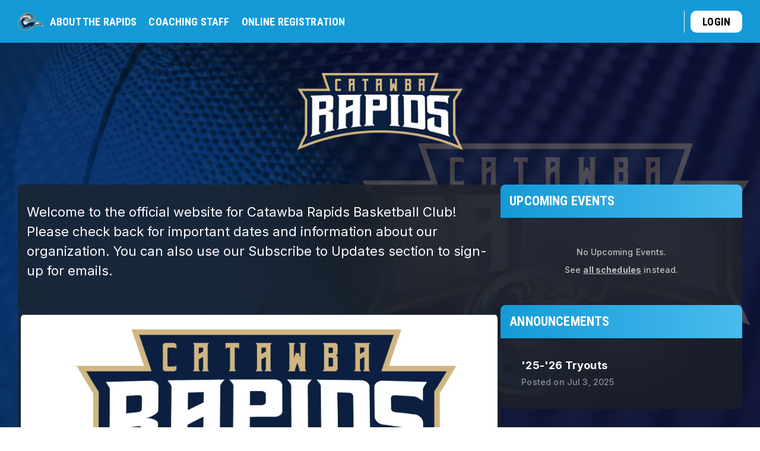

--- FILE ---
content_type: text/html; charset=utf-8
request_url: https://www.catawbarapidsbasketball.com/
body_size: 3170
content:
<!DOCTYPE html><html lang="en"><head><meta charSet="utf-8"/><meta name="viewport" content="minimum-scale=1, initial-scale=1, width=device-width"/><title>Catawba Rapids Basketball Club</title><meta name="description" content="Welcome to the official website for Catawba Rapids Basketball Club! Please check back for important dates and information about our organization. You can also use our Subscribe to Updates section to sign-up for emails."/><link rel="shortcut icon" type="image/png" href="https://res.cloudinary.com/jersey-watch/image/upload/c_scale,h_64,w_64/v1689690984/durmbnyy9mknikip8jxb.png"/><meta property="og:title" content="Catawba Rapids Basketball Club"/><meta property="og:image" content="https://res.cloudinary.com/jersey-watch/image/upload/c_scale,w_500,h_500/f_jpg/q_auto/v1689690984/durmbnyy9mknikip8jxb.png?_a=BAVAS2DW0"/><meta property="og:description" content="Welcome to the official website for Catawba Rapids Basketball Club! Please check back for important dates and information about our organization. You can also use our Subscribe to Updates section to sign-up for emails."/><meta property="og:url" content="https://www.catawbarapidsbasketball.com"/><meta property="og:type" content="website"/><meta name="next-head-count" content="10"/><link rel="preload" href="https://webapp-assets.jerseywatch.com/_next/static/css/5ccf22d382807d22.css" as="style"/><link rel="stylesheet" href="https://webapp-assets.jerseywatch.com/_next/static/css/5ccf22d382807d22.css" data-n-g=""/><link rel="preload" href="https://webapp-assets.jerseywatch.com/_next/static/css/f08150324baca4d3.css" as="style"/><link rel="stylesheet" href="https://webapp-assets.jerseywatch.com/_next/static/css/f08150324baca4d3.css" data-n-p=""/><noscript data-n-css=""></noscript><script defer="" nomodule="" src="https://webapp-assets.jerseywatch.com/_next/static/chunks/polyfills-42372ed130431b0a.js"></script><script src="https://webapp-assets.jerseywatch.com/_next/static/chunks/webpack-36d29cf5b577b9cd.js" defer=""></script><script src="https://webapp-assets.jerseywatch.com/_next/static/chunks/framework-62f85053a00f0727.js" defer=""></script><script src="https://webapp-assets.jerseywatch.com/_next/static/chunks/main-ca26c5f08ebc0045.js" defer=""></script><script src="https://webapp-assets.jerseywatch.com/_next/static/chunks/pages/_app-8ef97077e7d71a82.js" defer=""></script><script src="https://webapp-assets.jerseywatch.com/_next/static/chunks/fec483df-a9bf7f68f365c471.js" defer=""></script><script src="https://webapp-assets.jerseywatch.com/_next/static/chunks/683-20cb7d73cad39748.js" defer=""></script><script src="https://webapp-assets.jerseywatch.com/_next/static/chunks/6513-667cead5213bc37a.js" defer=""></script><script src="https://webapp-assets.jerseywatch.com/_next/static/chunks/3066-7c0975f01c96ec4f.js" defer=""></script><script src="https://webapp-assets.jerseywatch.com/_next/static/chunks/8499-e64ca3ad0d090937.js" defer=""></script><script src="https://webapp-assets.jerseywatch.com/_next/static/chunks/65-2794c21752cd4bfe.js" defer=""></script><script src="https://webapp-assets.jerseywatch.com/_next/static/chunks/8973-3d857ec7de22414f.js" defer=""></script><script src="https://webapp-assets.jerseywatch.com/_next/static/chunks/9988-1c538247c6448869.js" defer=""></script><script src="https://webapp-assets.jerseywatch.com/_next/static/chunks/5317-138988192841154f.js" defer=""></script><script src="https://webapp-assets.jerseywatch.com/_next/static/chunks/4884-6081a4bea1fca8af.js" defer=""></script><script src="https://webapp-assets.jerseywatch.com/_next/static/chunks/7259-a5553432c795d205.js" defer=""></script><script src="https://webapp-assets.jerseywatch.com/_next/static/chunks/9397-8c50afd8da03e057.js" defer=""></script><script src="https://webapp-assets.jerseywatch.com/_next/static/chunks/1721-0a38de3126ea10c1.js" defer=""></script><script src="https://webapp-assets.jerseywatch.com/_next/static/chunks/8608-ce55a9b3a206ddd2.js" defer=""></script><script src="https://webapp-assets.jerseywatch.com/_next/static/chunks/5298-ad9f453d80927e16.js" defer=""></script><script src="https://webapp-assets.jerseywatch.com/_next/static/chunks/8880-da4d12a8f0096176.js" defer=""></script><script src="https://webapp-assets.jerseywatch.com/_next/static/chunks/7234-bc7f26be9b25f9ae.js" defer=""></script><script src="https://webapp-assets.jerseywatch.com/_next/static/chunks/7479-26dc617220876433.js" defer=""></script><script src="https://webapp-assets.jerseywatch.com/_next/static/chunks/7066-30720da47107e46a.js" defer=""></script><script src="https://webapp-assets.jerseywatch.com/_next/static/chunks/8130-13722948b6cc7854.js" defer=""></script><script src="https://webapp-assets.jerseywatch.com/_next/static/chunks/9332-7713efeaf09b6863.js" defer=""></script><script src="https://webapp-assets.jerseywatch.com/_next/static/chunks/6590-7a2614ecfcbb5070.js" defer=""></script><script src="https://webapp-assets.jerseywatch.com/_next/static/chunks/2391-28323b0a6f688a2b.js" defer=""></script><script src="https://webapp-assets.jerseywatch.com/_next/static/chunks/9599-172af4c665a89fc7.js" defer=""></script><script src="https://webapp-assets.jerseywatch.com/_next/static/chunks/7040-969a89760f33271a.js" defer=""></script><script src="https://webapp-assets.jerseywatch.com/_next/static/chunks/8491-f6e210f99599fae2.js" defer=""></script><script src="https://webapp-assets.jerseywatch.com/_next/static/chunks/6466-4f180da1d3c7960a.js" defer=""></script><script src="https://webapp-assets.jerseywatch.com/_next/static/chunks/8687-7d54bccaee3d0be7.js" defer=""></script><script src="https://webapp-assets.jerseywatch.com/_next/static/chunks/5566-0b887daac46eee66.js" defer=""></script><script src="https://webapp-assets.jerseywatch.com/_next/static/chunks/6310-e37457805f64abd0.js" defer=""></script><script src="https://webapp-assets.jerseywatch.com/_next/static/chunks/2933-5bb73528e7b923e0.js" defer=""></script><script src="https://webapp-assets.jerseywatch.com/_next/static/chunks/9061-76a792eb841e85b5.js" defer=""></script><script src="https://webapp-assets.jerseywatch.com/_next/static/chunks/2337-48fd4a4abbef1551.js" defer=""></script><script src="https://webapp-assets.jerseywatch.com/_next/static/chunks/6815-e166383872031207.js" defer=""></script><script src="https://webapp-assets.jerseywatch.com/_next/static/chunks/pages/index-1814e878f6b29683.js" defer=""></script><script src="https://webapp-assets.jerseywatch.com/_next/static/xDflS577QJnGVjr1waq1Y/_buildManifest.js" defer=""></script><script src="https://webapp-assets.jerseywatch.com/_next/static/xDflS577QJnGVjr1waq1Y/_ssgManifest.js" defer=""></script><style data-emotion="css-global o6gwfi">html{-webkit-font-smoothing:antialiased;-moz-osx-font-smoothing:grayscale;box-sizing:border-box;-webkit-text-size-adjust:100%;}*,*::before,*::after{box-sizing:inherit;}strong,b{font-weight:700;}body{margin:0;color:rgba(0, 0, 0, 0.87);font-family:"Roboto","Helvetica","Arial",sans-serif;font-weight:400;font-size:1rem;line-height:1.5;letter-spacing:0.00938em;background-color:#fff;}@media print{body{background-color:#fff;}}body::backdrop{background-color:#fff;}</style><style data-emotion="css "></style></head><body><div id="__next"><div id="_rht_toaster" style="position:fixed;z-index:9999;top:16px;left:16px;right:16px;bottom:40px;pointer-events:none"></div><div></div></div><script id="__NEXT_DATA__" type="application/json">{"props":{"pageProps":{"initialApolloState":{"Organization:13845":{"__typename":"Organization","id":"13845","canEditDesign":false,"cardBackgroundColor":null,"createdAt":"2023-06-30T23:35:43Z","currentHostname":"www.catawbarapidsbasketball.com","customBannerImageFilename":"v1689690991/jlpgdaffeqv8ecthr9ei.png","customHostname":"www.catawbarapidsbasketball.com","customHostnameEnabled":true,"defaultStripeConnectType":"standard","displayContactEmail":"catawbarapids@gmail.com","displayContactPhone":null,"enableTables":false,"facebookUrl":"https://www.facebook.com/catawbarapids","generatedBannerImageFilename":null,"hasRegistrationBankAccount":null,"hasSubscription":true,"headingFilename":"v1689690991/jlpgdaffeqv8ecthr9ei.png","initialOnboardingComplete":true,"instagramUrl":"https://www.instagram.com/catawbarapids","isChatEnabled":true,"isWatching":false,"jwHostname":"catawbarapidsbasketballclub-670a9.jerseywatch.com","logoBackgroundOnPrimary":null,"logoFilename":"v1689690984/durmbnyy9mknikip8jxb.png","logoFaviconUrl":"https://res.cloudinary.com/jersey-watch/image/upload/c_scale,h_64,w_64/v1689690984/durmbnyy9mknikip8jxb.png","name":"Catawba Rapids Basketball Club","featureFlags":{},"organizationStripeCustomer":null,"pricingVersion":"v7","primaryColor":"#149ad7","secondaryColor":null,"s3LayoutUrl":"https://s3.amazonaws.com/jerseywatch-files/production/organizations/13845/layout/Catawba-Rapids-Basketball-Club-bg3.jpg","showAds":false,"showGettingStarted":false,"showLogo":true,"sport":"Basketball","subheading":"Fort Mill, SC and surrounding area competitive basketball","timeZone":"America/New_York","twitterUrl":"https://twitter.com/catawbarapids","contentS3Signature":null,"homepageUrl":"https://www.catawbarapidsbasketball.com","navbarItems({\"filter\":\"active\"})":[{"__ref":"CustomPage:88467"},{"__ref":"StaffPage:89495"},{"__ref":"DirectLinkPage:89496"}],"homepageData":{"__ref":"HomepageData:786"}},"CustomPage:88467":{"__typename":"CustomPage","id":"88467","link":"/custom_pages/88467/about-the-club","title":"About The Rapids","type":"CustomPage"},"StaffPage:89495":{"__typename":"StaffPage","id":"89495","link":"/staff_pages/89495/coaching-staff","title":"Coaching Staff","type":"StaffPage"},"DirectLinkPage:89496":{"__typename":"DirectLinkPage","id":"89496","link":"https://www.catawbarapidsbasketball.com/registration","openInNewTab":false,"title":"Online Registration","type":"DirectLinkPage"},"HomepageData:786":{"__typename":"HomepageData","id":"786","headTag":null,"metaDescription":"Welcome to the official website for Catawba Rapids Basketball Club! Please check back for important dates and information about our organization. You can also use our Subscribe to Updates section to sign-up for emails."},"ROOT_QUERY":{"__typename":"Query","currentOrganization":{"__ref":"Organization:13845"},"currentUser":null,"hostnameRedirect":null}},"flashAlert":null,"flashNotice":null,"ssrDeviceType":"desktop","uiJedi":true,"metaDescription":"Welcome to the official website for Catawba Rapids Basketball Club! Please check back for important dates and information about our organization. You can also use our Subscribe to Updates section to sign-up for emails.","headTag":null,"_sentryTraceData":"6f229315be844ac78e9d4a48715282c5-8e791c1a6373372c-0","_sentryBaggage":"sentry-environment=production,sentry-release=xDflS577QJnGVjr1waq1Y,sentry-public_key=1740c1f2c90040b385b1c4d021d58f69,sentry-trace_id=6f229315be844ac78e9d4a48715282c5,sentry-sample_rate=0.01,sentry-transaction=%2F,sentry-sampled=false"},"__N_SSP":true},"page":"/","query":{},"buildId":"xDflS577QJnGVjr1waq1Y","assetPrefix":"https://webapp-assets.jerseywatch.com","isFallback":false,"isExperimentalCompile":false,"gssp":true,"scriptLoader":[]}</script></body></html>

--- FILE ---
content_type: text/html; charset=utf-8
request_url: https://www.google.com/recaptcha/api2/anchor?ar=1&k=6LfuYUonAAAAAEhkvN_AX9OVUOjHVSlrXVo6nwTb&co=aHR0cHM6Ly93d3cuY2F0YXdiYXJhcGlkc2Jhc2tldGJhbGwuY29tOjQ0Mw..&hl=en&type=image&v=PoyoqOPhxBO7pBk68S4YbpHZ&theme=light&size=invisible&badge=bottomright&anchor-ms=20000&execute-ms=30000&cb=r0bdxq3txvpg
body_size: 49480
content:
<!DOCTYPE HTML><html dir="ltr" lang="en"><head><meta http-equiv="Content-Type" content="text/html; charset=UTF-8">
<meta http-equiv="X-UA-Compatible" content="IE=edge">
<title>reCAPTCHA</title>
<style type="text/css">
/* cyrillic-ext */
@font-face {
  font-family: 'Roboto';
  font-style: normal;
  font-weight: 400;
  font-stretch: 100%;
  src: url(//fonts.gstatic.com/s/roboto/v48/KFO7CnqEu92Fr1ME7kSn66aGLdTylUAMa3GUBHMdazTgWw.woff2) format('woff2');
  unicode-range: U+0460-052F, U+1C80-1C8A, U+20B4, U+2DE0-2DFF, U+A640-A69F, U+FE2E-FE2F;
}
/* cyrillic */
@font-face {
  font-family: 'Roboto';
  font-style: normal;
  font-weight: 400;
  font-stretch: 100%;
  src: url(//fonts.gstatic.com/s/roboto/v48/KFO7CnqEu92Fr1ME7kSn66aGLdTylUAMa3iUBHMdazTgWw.woff2) format('woff2');
  unicode-range: U+0301, U+0400-045F, U+0490-0491, U+04B0-04B1, U+2116;
}
/* greek-ext */
@font-face {
  font-family: 'Roboto';
  font-style: normal;
  font-weight: 400;
  font-stretch: 100%;
  src: url(//fonts.gstatic.com/s/roboto/v48/KFO7CnqEu92Fr1ME7kSn66aGLdTylUAMa3CUBHMdazTgWw.woff2) format('woff2');
  unicode-range: U+1F00-1FFF;
}
/* greek */
@font-face {
  font-family: 'Roboto';
  font-style: normal;
  font-weight: 400;
  font-stretch: 100%;
  src: url(//fonts.gstatic.com/s/roboto/v48/KFO7CnqEu92Fr1ME7kSn66aGLdTylUAMa3-UBHMdazTgWw.woff2) format('woff2');
  unicode-range: U+0370-0377, U+037A-037F, U+0384-038A, U+038C, U+038E-03A1, U+03A3-03FF;
}
/* math */
@font-face {
  font-family: 'Roboto';
  font-style: normal;
  font-weight: 400;
  font-stretch: 100%;
  src: url(//fonts.gstatic.com/s/roboto/v48/KFO7CnqEu92Fr1ME7kSn66aGLdTylUAMawCUBHMdazTgWw.woff2) format('woff2');
  unicode-range: U+0302-0303, U+0305, U+0307-0308, U+0310, U+0312, U+0315, U+031A, U+0326-0327, U+032C, U+032F-0330, U+0332-0333, U+0338, U+033A, U+0346, U+034D, U+0391-03A1, U+03A3-03A9, U+03B1-03C9, U+03D1, U+03D5-03D6, U+03F0-03F1, U+03F4-03F5, U+2016-2017, U+2034-2038, U+203C, U+2040, U+2043, U+2047, U+2050, U+2057, U+205F, U+2070-2071, U+2074-208E, U+2090-209C, U+20D0-20DC, U+20E1, U+20E5-20EF, U+2100-2112, U+2114-2115, U+2117-2121, U+2123-214F, U+2190, U+2192, U+2194-21AE, U+21B0-21E5, U+21F1-21F2, U+21F4-2211, U+2213-2214, U+2216-22FF, U+2308-230B, U+2310, U+2319, U+231C-2321, U+2336-237A, U+237C, U+2395, U+239B-23B7, U+23D0, U+23DC-23E1, U+2474-2475, U+25AF, U+25B3, U+25B7, U+25BD, U+25C1, U+25CA, U+25CC, U+25FB, U+266D-266F, U+27C0-27FF, U+2900-2AFF, U+2B0E-2B11, U+2B30-2B4C, U+2BFE, U+3030, U+FF5B, U+FF5D, U+1D400-1D7FF, U+1EE00-1EEFF;
}
/* symbols */
@font-face {
  font-family: 'Roboto';
  font-style: normal;
  font-weight: 400;
  font-stretch: 100%;
  src: url(//fonts.gstatic.com/s/roboto/v48/KFO7CnqEu92Fr1ME7kSn66aGLdTylUAMaxKUBHMdazTgWw.woff2) format('woff2');
  unicode-range: U+0001-000C, U+000E-001F, U+007F-009F, U+20DD-20E0, U+20E2-20E4, U+2150-218F, U+2190, U+2192, U+2194-2199, U+21AF, U+21E6-21F0, U+21F3, U+2218-2219, U+2299, U+22C4-22C6, U+2300-243F, U+2440-244A, U+2460-24FF, U+25A0-27BF, U+2800-28FF, U+2921-2922, U+2981, U+29BF, U+29EB, U+2B00-2BFF, U+4DC0-4DFF, U+FFF9-FFFB, U+10140-1018E, U+10190-1019C, U+101A0, U+101D0-101FD, U+102E0-102FB, U+10E60-10E7E, U+1D2C0-1D2D3, U+1D2E0-1D37F, U+1F000-1F0FF, U+1F100-1F1AD, U+1F1E6-1F1FF, U+1F30D-1F30F, U+1F315, U+1F31C, U+1F31E, U+1F320-1F32C, U+1F336, U+1F378, U+1F37D, U+1F382, U+1F393-1F39F, U+1F3A7-1F3A8, U+1F3AC-1F3AF, U+1F3C2, U+1F3C4-1F3C6, U+1F3CA-1F3CE, U+1F3D4-1F3E0, U+1F3ED, U+1F3F1-1F3F3, U+1F3F5-1F3F7, U+1F408, U+1F415, U+1F41F, U+1F426, U+1F43F, U+1F441-1F442, U+1F444, U+1F446-1F449, U+1F44C-1F44E, U+1F453, U+1F46A, U+1F47D, U+1F4A3, U+1F4B0, U+1F4B3, U+1F4B9, U+1F4BB, U+1F4BF, U+1F4C8-1F4CB, U+1F4D6, U+1F4DA, U+1F4DF, U+1F4E3-1F4E6, U+1F4EA-1F4ED, U+1F4F7, U+1F4F9-1F4FB, U+1F4FD-1F4FE, U+1F503, U+1F507-1F50B, U+1F50D, U+1F512-1F513, U+1F53E-1F54A, U+1F54F-1F5FA, U+1F610, U+1F650-1F67F, U+1F687, U+1F68D, U+1F691, U+1F694, U+1F698, U+1F6AD, U+1F6B2, U+1F6B9-1F6BA, U+1F6BC, U+1F6C6-1F6CF, U+1F6D3-1F6D7, U+1F6E0-1F6EA, U+1F6F0-1F6F3, U+1F6F7-1F6FC, U+1F700-1F7FF, U+1F800-1F80B, U+1F810-1F847, U+1F850-1F859, U+1F860-1F887, U+1F890-1F8AD, U+1F8B0-1F8BB, U+1F8C0-1F8C1, U+1F900-1F90B, U+1F93B, U+1F946, U+1F984, U+1F996, U+1F9E9, U+1FA00-1FA6F, U+1FA70-1FA7C, U+1FA80-1FA89, U+1FA8F-1FAC6, U+1FACE-1FADC, U+1FADF-1FAE9, U+1FAF0-1FAF8, U+1FB00-1FBFF;
}
/* vietnamese */
@font-face {
  font-family: 'Roboto';
  font-style: normal;
  font-weight: 400;
  font-stretch: 100%;
  src: url(//fonts.gstatic.com/s/roboto/v48/KFO7CnqEu92Fr1ME7kSn66aGLdTylUAMa3OUBHMdazTgWw.woff2) format('woff2');
  unicode-range: U+0102-0103, U+0110-0111, U+0128-0129, U+0168-0169, U+01A0-01A1, U+01AF-01B0, U+0300-0301, U+0303-0304, U+0308-0309, U+0323, U+0329, U+1EA0-1EF9, U+20AB;
}
/* latin-ext */
@font-face {
  font-family: 'Roboto';
  font-style: normal;
  font-weight: 400;
  font-stretch: 100%;
  src: url(//fonts.gstatic.com/s/roboto/v48/KFO7CnqEu92Fr1ME7kSn66aGLdTylUAMa3KUBHMdazTgWw.woff2) format('woff2');
  unicode-range: U+0100-02BA, U+02BD-02C5, U+02C7-02CC, U+02CE-02D7, U+02DD-02FF, U+0304, U+0308, U+0329, U+1D00-1DBF, U+1E00-1E9F, U+1EF2-1EFF, U+2020, U+20A0-20AB, U+20AD-20C0, U+2113, U+2C60-2C7F, U+A720-A7FF;
}
/* latin */
@font-face {
  font-family: 'Roboto';
  font-style: normal;
  font-weight: 400;
  font-stretch: 100%;
  src: url(//fonts.gstatic.com/s/roboto/v48/KFO7CnqEu92Fr1ME7kSn66aGLdTylUAMa3yUBHMdazQ.woff2) format('woff2');
  unicode-range: U+0000-00FF, U+0131, U+0152-0153, U+02BB-02BC, U+02C6, U+02DA, U+02DC, U+0304, U+0308, U+0329, U+2000-206F, U+20AC, U+2122, U+2191, U+2193, U+2212, U+2215, U+FEFF, U+FFFD;
}
/* cyrillic-ext */
@font-face {
  font-family: 'Roboto';
  font-style: normal;
  font-weight: 500;
  font-stretch: 100%;
  src: url(//fonts.gstatic.com/s/roboto/v48/KFO7CnqEu92Fr1ME7kSn66aGLdTylUAMa3GUBHMdazTgWw.woff2) format('woff2');
  unicode-range: U+0460-052F, U+1C80-1C8A, U+20B4, U+2DE0-2DFF, U+A640-A69F, U+FE2E-FE2F;
}
/* cyrillic */
@font-face {
  font-family: 'Roboto';
  font-style: normal;
  font-weight: 500;
  font-stretch: 100%;
  src: url(//fonts.gstatic.com/s/roboto/v48/KFO7CnqEu92Fr1ME7kSn66aGLdTylUAMa3iUBHMdazTgWw.woff2) format('woff2');
  unicode-range: U+0301, U+0400-045F, U+0490-0491, U+04B0-04B1, U+2116;
}
/* greek-ext */
@font-face {
  font-family: 'Roboto';
  font-style: normal;
  font-weight: 500;
  font-stretch: 100%;
  src: url(//fonts.gstatic.com/s/roboto/v48/KFO7CnqEu92Fr1ME7kSn66aGLdTylUAMa3CUBHMdazTgWw.woff2) format('woff2');
  unicode-range: U+1F00-1FFF;
}
/* greek */
@font-face {
  font-family: 'Roboto';
  font-style: normal;
  font-weight: 500;
  font-stretch: 100%;
  src: url(//fonts.gstatic.com/s/roboto/v48/KFO7CnqEu92Fr1ME7kSn66aGLdTylUAMa3-UBHMdazTgWw.woff2) format('woff2');
  unicode-range: U+0370-0377, U+037A-037F, U+0384-038A, U+038C, U+038E-03A1, U+03A3-03FF;
}
/* math */
@font-face {
  font-family: 'Roboto';
  font-style: normal;
  font-weight: 500;
  font-stretch: 100%;
  src: url(//fonts.gstatic.com/s/roboto/v48/KFO7CnqEu92Fr1ME7kSn66aGLdTylUAMawCUBHMdazTgWw.woff2) format('woff2');
  unicode-range: U+0302-0303, U+0305, U+0307-0308, U+0310, U+0312, U+0315, U+031A, U+0326-0327, U+032C, U+032F-0330, U+0332-0333, U+0338, U+033A, U+0346, U+034D, U+0391-03A1, U+03A3-03A9, U+03B1-03C9, U+03D1, U+03D5-03D6, U+03F0-03F1, U+03F4-03F5, U+2016-2017, U+2034-2038, U+203C, U+2040, U+2043, U+2047, U+2050, U+2057, U+205F, U+2070-2071, U+2074-208E, U+2090-209C, U+20D0-20DC, U+20E1, U+20E5-20EF, U+2100-2112, U+2114-2115, U+2117-2121, U+2123-214F, U+2190, U+2192, U+2194-21AE, U+21B0-21E5, U+21F1-21F2, U+21F4-2211, U+2213-2214, U+2216-22FF, U+2308-230B, U+2310, U+2319, U+231C-2321, U+2336-237A, U+237C, U+2395, U+239B-23B7, U+23D0, U+23DC-23E1, U+2474-2475, U+25AF, U+25B3, U+25B7, U+25BD, U+25C1, U+25CA, U+25CC, U+25FB, U+266D-266F, U+27C0-27FF, U+2900-2AFF, U+2B0E-2B11, U+2B30-2B4C, U+2BFE, U+3030, U+FF5B, U+FF5D, U+1D400-1D7FF, U+1EE00-1EEFF;
}
/* symbols */
@font-face {
  font-family: 'Roboto';
  font-style: normal;
  font-weight: 500;
  font-stretch: 100%;
  src: url(//fonts.gstatic.com/s/roboto/v48/KFO7CnqEu92Fr1ME7kSn66aGLdTylUAMaxKUBHMdazTgWw.woff2) format('woff2');
  unicode-range: U+0001-000C, U+000E-001F, U+007F-009F, U+20DD-20E0, U+20E2-20E4, U+2150-218F, U+2190, U+2192, U+2194-2199, U+21AF, U+21E6-21F0, U+21F3, U+2218-2219, U+2299, U+22C4-22C6, U+2300-243F, U+2440-244A, U+2460-24FF, U+25A0-27BF, U+2800-28FF, U+2921-2922, U+2981, U+29BF, U+29EB, U+2B00-2BFF, U+4DC0-4DFF, U+FFF9-FFFB, U+10140-1018E, U+10190-1019C, U+101A0, U+101D0-101FD, U+102E0-102FB, U+10E60-10E7E, U+1D2C0-1D2D3, U+1D2E0-1D37F, U+1F000-1F0FF, U+1F100-1F1AD, U+1F1E6-1F1FF, U+1F30D-1F30F, U+1F315, U+1F31C, U+1F31E, U+1F320-1F32C, U+1F336, U+1F378, U+1F37D, U+1F382, U+1F393-1F39F, U+1F3A7-1F3A8, U+1F3AC-1F3AF, U+1F3C2, U+1F3C4-1F3C6, U+1F3CA-1F3CE, U+1F3D4-1F3E0, U+1F3ED, U+1F3F1-1F3F3, U+1F3F5-1F3F7, U+1F408, U+1F415, U+1F41F, U+1F426, U+1F43F, U+1F441-1F442, U+1F444, U+1F446-1F449, U+1F44C-1F44E, U+1F453, U+1F46A, U+1F47D, U+1F4A3, U+1F4B0, U+1F4B3, U+1F4B9, U+1F4BB, U+1F4BF, U+1F4C8-1F4CB, U+1F4D6, U+1F4DA, U+1F4DF, U+1F4E3-1F4E6, U+1F4EA-1F4ED, U+1F4F7, U+1F4F9-1F4FB, U+1F4FD-1F4FE, U+1F503, U+1F507-1F50B, U+1F50D, U+1F512-1F513, U+1F53E-1F54A, U+1F54F-1F5FA, U+1F610, U+1F650-1F67F, U+1F687, U+1F68D, U+1F691, U+1F694, U+1F698, U+1F6AD, U+1F6B2, U+1F6B9-1F6BA, U+1F6BC, U+1F6C6-1F6CF, U+1F6D3-1F6D7, U+1F6E0-1F6EA, U+1F6F0-1F6F3, U+1F6F7-1F6FC, U+1F700-1F7FF, U+1F800-1F80B, U+1F810-1F847, U+1F850-1F859, U+1F860-1F887, U+1F890-1F8AD, U+1F8B0-1F8BB, U+1F8C0-1F8C1, U+1F900-1F90B, U+1F93B, U+1F946, U+1F984, U+1F996, U+1F9E9, U+1FA00-1FA6F, U+1FA70-1FA7C, U+1FA80-1FA89, U+1FA8F-1FAC6, U+1FACE-1FADC, U+1FADF-1FAE9, U+1FAF0-1FAF8, U+1FB00-1FBFF;
}
/* vietnamese */
@font-face {
  font-family: 'Roboto';
  font-style: normal;
  font-weight: 500;
  font-stretch: 100%;
  src: url(//fonts.gstatic.com/s/roboto/v48/KFO7CnqEu92Fr1ME7kSn66aGLdTylUAMa3OUBHMdazTgWw.woff2) format('woff2');
  unicode-range: U+0102-0103, U+0110-0111, U+0128-0129, U+0168-0169, U+01A0-01A1, U+01AF-01B0, U+0300-0301, U+0303-0304, U+0308-0309, U+0323, U+0329, U+1EA0-1EF9, U+20AB;
}
/* latin-ext */
@font-face {
  font-family: 'Roboto';
  font-style: normal;
  font-weight: 500;
  font-stretch: 100%;
  src: url(//fonts.gstatic.com/s/roboto/v48/KFO7CnqEu92Fr1ME7kSn66aGLdTylUAMa3KUBHMdazTgWw.woff2) format('woff2');
  unicode-range: U+0100-02BA, U+02BD-02C5, U+02C7-02CC, U+02CE-02D7, U+02DD-02FF, U+0304, U+0308, U+0329, U+1D00-1DBF, U+1E00-1E9F, U+1EF2-1EFF, U+2020, U+20A0-20AB, U+20AD-20C0, U+2113, U+2C60-2C7F, U+A720-A7FF;
}
/* latin */
@font-face {
  font-family: 'Roboto';
  font-style: normal;
  font-weight: 500;
  font-stretch: 100%;
  src: url(//fonts.gstatic.com/s/roboto/v48/KFO7CnqEu92Fr1ME7kSn66aGLdTylUAMa3yUBHMdazQ.woff2) format('woff2');
  unicode-range: U+0000-00FF, U+0131, U+0152-0153, U+02BB-02BC, U+02C6, U+02DA, U+02DC, U+0304, U+0308, U+0329, U+2000-206F, U+20AC, U+2122, U+2191, U+2193, U+2212, U+2215, U+FEFF, U+FFFD;
}
/* cyrillic-ext */
@font-face {
  font-family: 'Roboto';
  font-style: normal;
  font-weight: 900;
  font-stretch: 100%;
  src: url(//fonts.gstatic.com/s/roboto/v48/KFO7CnqEu92Fr1ME7kSn66aGLdTylUAMa3GUBHMdazTgWw.woff2) format('woff2');
  unicode-range: U+0460-052F, U+1C80-1C8A, U+20B4, U+2DE0-2DFF, U+A640-A69F, U+FE2E-FE2F;
}
/* cyrillic */
@font-face {
  font-family: 'Roboto';
  font-style: normal;
  font-weight: 900;
  font-stretch: 100%;
  src: url(//fonts.gstatic.com/s/roboto/v48/KFO7CnqEu92Fr1ME7kSn66aGLdTylUAMa3iUBHMdazTgWw.woff2) format('woff2');
  unicode-range: U+0301, U+0400-045F, U+0490-0491, U+04B0-04B1, U+2116;
}
/* greek-ext */
@font-face {
  font-family: 'Roboto';
  font-style: normal;
  font-weight: 900;
  font-stretch: 100%;
  src: url(//fonts.gstatic.com/s/roboto/v48/KFO7CnqEu92Fr1ME7kSn66aGLdTylUAMa3CUBHMdazTgWw.woff2) format('woff2');
  unicode-range: U+1F00-1FFF;
}
/* greek */
@font-face {
  font-family: 'Roboto';
  font-style: normal;
  font-weight: 900;
  font-stretch: 100%;
  src: url(//fonts.gstatic.com/s/roboto/v48/KFO7CnqEu92Fr1ME7kSn66aGLdTylUAMa3-UBHMdazTgWw.woff2) format('woff2');
  unicode-range: U+0370-0377, U+037A-037F, U+0384-038A, U+038C, U+038E-03A1, U+03A3-03FF;
}
/* math */
@font-face {
  font-family: 'Roboto';
  font-style: normal;
  font-weight: 900;
  font-stretch: 100%;
  src: url(//fonts.gstatic.com/s/roboto/v48/KFO7CnqEu92Fr1ME7kSn66aGLdTylUAMawCUBHMdazTgWw.woff2) format('woff2');
  unicode-range: U+0302-0303, U+0305, U+0307-0308, U+0310, U+0312, U+0315, U+031A, U+0326-0327, U+032C, U+032F-0330, U+0332-0333, U+0338, U+033A, U+0346, U+034D, U+0391-03A1, U+03A3-03A9, U+03B1-03C9, U+03D1, U+03D5-03D6, U+03F0-03F1, U+03F4-03F5, U+2016-2017, U+2034-2038, U+203C, U+2040, U+2043, U+2047, U+2050, U+2057, U+205F, U+2070-2071, U+2074-208E, U+2090-209C, U+20D0-20DC, U+20E1, U+20E5-20EF, U+2100-2112, U+2114-2115, U+2117-2121, U+2123-214F, U+2190, U+2192, U+2194-21AE, U+21B0-21E5, U+21F1-21F2, U+21F4-2211, U+2213-2214, U+2216-22FF, U+2308-230B, U+2310, U+2319, U+231C-2321, U+2336-237A, U+237C, U+2395, U+239B-23B7, U+23D0, U+23DC-23E1, U+2474-2475, U+25AF, U+25B3, U+25B7, U+25BD, U+25C1, U+25CA, U+25CC, U+25FB, U+266D-266F, U+27C0-27FF, U+2900-2AFF, U+2B0E-2B11, U+2B30-2B4C, U+2BFE, U+3030, U+FF5B, U+FF5D, U+1D400-1D7FF, U+1EE00-1EEFF;
}
/* symbols */
@font-face {
  font-family: 'Roboto';
  font-style: normal;
  font-weight: 900;
  font-stretch: 100%;
  src: url(//fonts.gstatic.com/s/roboto/v48/KFO7CnqEu92Fr1ME7kSn66aGLdTylUAMaxKUBHMdazTgWw.woff2) format('woff2');
  unicode-range: U+0001-000C, U+000E-001F, U+007F-009F, U+20DD-20E0, U+20E2-20E4, U+2150-218F, U+2190, U+2192, U+2194-2199, U+21AF, U+21E6-21F0, U+21F3, U+2218-2219, U+2299, U+22C4-22C6, U+2300-243F, U+2440-244A, U+2460-24FF, U+25A0-27BF, U+2800-28FF, U+2921-2922, U+2981, U+29BF, U+29EB, U+2B00-2BFF, U+4DC0-4DFF, U+FFF9-FFFB, U+10140-1018E, U+10190-1019C, U+101A0, U+101D0-101FD, U+102E0-102FB, U+10E60-10E7E, U+1D2C0-1D2D3, U+1D2E0-1D37F, U+1F000-1F0FF, U+1F100-1F1AD, U+1F1E6-1F1FF, U+1F30D-1F30F, U+1F315, U+1F31C, U+1F31E, U+1F320-1F32C, U+1F336, U+1F378, U+1F37D, U+1F382, U+1F393-1F39F, U+1F3A7-1F3A8, U+1F3AC-1F3AF, U+1F3C2, U+1F3C4-1F3C6, U+1F3CA-1F3CE, U+1F3D4-1F3E0, U+1F3ED, U+1F3F1-1F3F3, U+1F3F5-1F3F7, U+1F408, U+1F415, U+1F41F, U+1F426, U+1F43F, U+1F441-1F442, U+1F444, U+1F446-1F449, U+1F44C-1F44E, U+1F453, U+1F46A, U+1F47D, U+1F4A3, U+1F4B0, U+1F4B3, U+1F4B9, U+1F4BB, U+1F4BF, U+1F4C8-1F4CB, U+1F4D6, U+1F4DA, U+1F4DF, U+1F4E3-1F4E6, U+1F4EA-1F4ED, U+1F4F7, U+1F4F9-1F4FB, U+1F4FD-1F4FE, U+1F503, U+1F507-1F50B, U+1F50D, U+1F512-1F513, U+1F53E-1F54A, U+1F54F-1F5FA, U+1F610, U+1F650-1F67F, U+1F687, U+1F68D, U+1F691, U+1F694, U+1F698, U+1F6AD, U+1F6B2, U+1F6B9-1F6BA, U+1F6BC, U+1F6C6-1F6CF, U+1F6D3-1F6D7, U+1F6E0-1F6EA, U+1F6F0-1F6F3, U+1F6F7-1F6FC, U+1F700-1F7FF, U+1F800-1F80B, U+1F810-1F847, U+1F850-1F859, U+1F860-1F887, U+1F890-1F8AD, U+1F8B0-1F8BB, U+1F8C0-1F8C1, U+1F900-1F90B, U+1F93B, U+1F946, U+1F984, U+1F996, U+1F9E9, U+1FA00-1FA6F, U+1FA70-1FA7C, U+1FA80-1FA89, U+1FA8F-1FAC6, U+1FACE-1FADC, U+1FADF-1FAE9, U+1FAF0-1FAF8, U+1FB00-1FBFF;
}
/* vietnamese */
@font-face {
  font-family: 'Roboto';
  font-style: normal;
  font-weight: 900;
  font-stretch: 100%;
  src: url(//fonts.gstatic.com/s/roboto/v48/KFO7CnqEu92Fr1ME7kSn66aGLdTylUAMa3OUBHMdazTgWw.woff2) format('woff2');
  unicode-range: U+0102-0103, U+0110-0111, U+0128-0129, U+0168-0169, U+01A0-01A1, U+01AF-01B0, U+0300-0301, U+0303-0304, U+0308-0309, U+0323, U+0329, U+1EA0-1EF9, U+20AB;
}
/* latin-ext */
@font-face {
  font-family: 'Roboto';
  font-style: normal;
  font-weight: 900;
  font-stretch: 100%;
  src: url(//fonts.gstatic.com/s/roboto/v48/KFO7CnqEu92Fr1ME7kSn66aGLdTylUAMa3KUBHMdazTgWw.woff2) format('woff2');
  unicode-range: U+0100-02BA, U+02BD-02C5, U+02C7-02CC, U+02CE-02D7, U+02DD-02FF, U+0304, U+0308, U+0329, U+1D00-1DBF, U+1E00-1E9F, U+1EF2-1EFF, U+2020, U+20A0-20AB, U+20AD-20C0, U+2113, U+2C60-2C7F, U+A720-A7FF;
}
/* latin */
@font-face {
  font-family: 'Roboto';
  font-style: normal;
  font-weight: 900;
  font-stretch: 100%;
  src: url(//fonts.gstatic.com/s/roboto/v48/KFO7CnqEu92Fr1ME7kSn66aGLdTylUAMa3yUBHMdazQ.woff2) format('woff2');
  unicode-range: U+0000-00FF, U+0131, U+0152-0153, U+02BB-02BC, U+02C6, U+02DA, U+02DC, U+0304, U+0308, U+0329, U+2000-206F, U+20AC, U+2122, U+2191, U+2193, U+2212, U+2215, U+FEFF, U+FFFD;
}

</style>
<link rel="stylesheet" type="text/css" href="https://www.gstatic.com/recaptcha/releases/PoyoqOPhxBO7pBk68S4YbpHZ/styles__ltr.css">
<script nonce="03RuPVFY7aVGX66uQ5mfVA" type="text/javascript">window['__recaptcha_api'] = 'https://www.google.com/recaptcha/api2/';</script>
<script type="text/javascript" src="https://www.gstatic.com/recaptcha/releases/PoyoqOPhxBO7pBk68S4YbpHZ/recaptcha__en.js" nonce="03RuPVFY7aVGX66uQ5mfVA">
      
    </script></head>
<body><div id="rc-anchor-alert" class="rc-anchor-alert"></div>
<input type="hidden" id="recaptcha-token" value="[base64]">
<script type="text/javascript" nonce="03RuPVFY7aVGX66uQ5mfVA">
      recaptcha.anchor.Main.init("[\x22ainput\x22,[\x22bgdata\x22,\x22\x22,\[base64]/[base64]/[base64]/KE4oMTI0LHYsdi5HKSxMWihsLHYpKTpOKDEyNCx2LGwpLFYpLHYpLFQpKSxGKDE3MSx2KX0scjc9ZnVuY3Rpb24obCl7cmV0dXJuIGx9LEM9ZnVuY3Rpb24obCxWLHYpe04odixsLFYpLFZbYWtdPTI3OTZ9LG49ZnVuY3Rpb24obCxWKXtWLlg9KChWLlg/[base64]/[base64]/[base64]/[base64]/[base64]/[base64]/[base64]/[base64]/[base64]/[base64]/[base64]\\u003d\x22,\[base64]\\u003d\x22,\x22wr82dcK5XQ/Cl0LDgsOxwr5gAsKZGEfCjinDmsOfw73DrsKdUwnCicKRGwfCsG4HecOkwrPDrcKqw74QN3ZFdEPCpcKCw7g2esOtB13Dm8KPcEzCp8Odw6FobcKXA8KicMKQPsKfwqZRwpDCtCU/wrtPw4/[base64]/CkBnDgxATw7LDlsKpw6Ahw75sc1TCrcKdw6PDj8OwZ8OWHsOVwqVPw4g4UBTDksKJwq3CsjAaW2bCrsOodMKqw6RbwpjCnVBJKsOuIsK5aGfCnkIOAn/DqmzDocOjwpUWUMKtVMKcw7t6F8KyMcO9w6/Cl3nCkcO9w5QrfMOlcx0uKsOOw43Cp8Ovw6fCjUNYw69Pwo3Cj2w6KDxdw7PCgizDoUENZAk+KhlGw6jDjRZMDxJaVsKMw7gsw4LCm8OKTcORwq9YNMKLAMKQfFZww7HDrzDDtMK/wpbCu3fDvl/DiiALaA89ewA5fcKuwrZLwoFGIxsPw6TCrQJ7w63CiWpTwpAPB3LClUY4w63Cl8Kqw75oD3fCp0/[base64]/w5HConpjL3BtcWLDoiErH8O0TFXCh8OaW8OcwrhEDcK9wrXCjsOAw6TCly/CnnguFiIaF2c/w6jDnCtbWCrCkWhUwojCksOiw6ZgA8O/[base64]/CnSTDpsOGYS7DqWHDsMKgwr/[base64]/[base64]/[base64]/dzXDlcKXPybDh8OQXMOFw5fCrTjDrMKVXh8DB8OOfBc8ZcO9GDDDvyoBHsKbw53CmcKkGm7Dhl3CosOXwrjCi8KBb8KMw6PCgDnCkMKOw49Mwp0iOx7DoBo/woVXwr5sBEZJwpTCn8KPF8OsaXjDsWcWwq/DiMOqw53DpG5mw6fDu8KSdMKoXix/ex/DjFkCT8K/wovDh2IKZ34vUyvChWrDnTo3woY3HXjCmBfDi2J/[base64]/CoS/CnMO2H8OIEsOeGcKmfHvCkldrwpvCsEoUFG0fDgLDrUXCgg/CrcOVZEF2wrd6w6UAw7vCucOLaWIdw7zCusOkwp3Di8KIwrjDnMO5YHzCmjUWLsKxwrrDrRcxwrICc3fCjg9Tw5TCqcKLXS/[base64]/CjBh6HMKafsKRw7JNwpbDu8KOw7kzYQljw4/DjUApIwfCs2UHGMKdw508wp3CpT5xwofDjCnDisO0wrbDvsOKw5/ClMOpwopsYMKlPQfChsKTAMKWWsKDwqVZw4nDkGw4w7LDj2xSw4bDinZfRw/DkRTCgMKrwrjCr8OXw6VdDgl7w7DCrsKTScKMw5RqwqrCsMOFw5XDmMKBHcOIw6jCtVcDw5pbAiMhwrk0ZcO0AjAXwqVowoHDrzpiwqfCqcKiRB8Ce1/DtAbCmcOIw5zCtMKswqdQIkhJwqvCow7CqcKzcW9SwoLCtsK1w5BbGwUTw77DqQnCnsOUwrEwQsKTZMKiwqPDo1LDisOawq9ywrwTIsKpw6o8TsKNw5vCl8K3wq/DqV/Cn8K2woBPwqFkwoFyXMOtw6BzwpXCugZ8RmLDpMOHw5QAVTwDw7XDkQjCvMKDw5Mpw6LDhRfDmidMaFPDlXXCo301EEDDnArCssKcwoLCnsKtw5sWSsOKU8O+w4DDvRbCjVnCqjHDhz/DhiLCqsO9w5FIwqBGwrN4QCfCrMOMw4DDncKOw6PDo0/Dh8OFwqQRFSxpwqgNw4tAUQ/[base64]/CszbCp8KawrgRG8KjWE5nwpnCpcKBDMKlPlJqZMOLw41FZcKNYcKKw6dWED0OaMKlEsKMwotmFsO2CMOqw7NWw53DoxXDtMOOw5XCgn/CssOBNELCvMKeSsK2XsOXw6/DnQ5yAsOqwr/DvcOePcOUwo0zw5vCmS4qw6gJT8KPw5fCicOcWMKFX3fCn3kLRjJyEzjChADCqcK4WloBwpPDkH99wpLDn8KUw7nClMKtAUDCigHDgSzDiUBkO8KIKzEtwoLCmcOHEcOxQmNfTcKbw6pJw4/[base64]/DkcKzw7chw7zCt8KowrvCrcKnLwF8wrrDixlJClXCuMKvMcOEIcKJwpNLRMO+CsKjwqYsGXB8AiMlwp/DsF3DoGFGL8OZdHLDm8KGeVbClMKpasOlw7N2X0nChCgvbx7DkTNywoMvw4TDkmQqwpc/CsK2DQ0qL8KUw4Elwo8PTx1tW8Ksw40JG8KqJ8KrJsKrIg/CqMO6w457w63DlsOuw6PDtcO4ZA3Dg8K5BMOVAsKjWlHDtC3Cr8Oiw7DClcObw4N4wqzDlMOtw6DCmsOPGHlkOcOxwodEw6fCqlBfVEPDnUNUSsONw6DDlMOgw487eMKoOMOARMKbw73CvCRoKcOkw6fDmXXDsMOpSAY+woPDrkkKGcOMIVjCl8Kdw5Yzw5JKwp/DpQxMw7LDncOIw7vDpTZrwpDDjsOUJ2ZEw5rCocKUScKRwrNWc1Z2w7E2wrPDqzEswrHCqBV4azrDvg3ChiLDj8KRHcO1wpkzUnjCiB/CrTjChxjDh0gHwqoPwo5pw5nDigrDiybCu8OYOG3CkXHDmMKeGcKuABhKLWjDqncQwrfDo8Omw6jDjcK9wonDhRfDn1/[base64]/DsMO0w7PDswJCKcOKbgjDp8O6w7oqwr/DlsOCIsKqTDvDgFLCszdmw6/CjsOAw5tpOzI8FsOJa3fDrMOUwrbDvldqeMOAFCLDhmtkw6DCg8KCSh7Domt+w4/[base64]/akLDu0tMwoDCkMKzwobDksOCw5DDjCnCmSPDhsOBw58LwoXChcKxcF9KcsKiwpDDjFTDvWXCiQLCk8OvIB9+Rh4zSkcZw54Dw6AIwq/CjcKCw5RwwofDvh/CuEPComsuFcKnSwdeC8KRTsOpwozDocOGVkhdwqfCucKVwpBDw4jDoMK/Q0TDp8KfYznDjTomwqMKGcK2VWMfw5p/wr1ZwpLDqwvDmBNaw73CvMKqw7JxcMO+wr/[base64]/wrTCjMKlwrpzecKME8KCw5RewojCgnnCgcKuwpzCs2TDlQ5bGRjCqsK3w748wpXDs2jCh8KKccKJTsOlw73DhcOBwoNZwoTCvmnDq8K1w5PDk3bCvcOOdcOACsO2MR3CqsKhN8KqOHELwp0Ew7XCgw/DvcKHwrMTw6NUTy5Zw4LDucOQw4vDgMOsw47DgMKkwrEgwp5SYsKsdMOGwq7Cq8K5w7fCicKTwrNJwqPDiDFVOkoresK1w6Izw7XDr3nDkjnCuMKBwpzDo0nCgcOlwrALw4/DsFTCt2E/wqIOLsKtUMOGZA3DrcO9wqISDsOWWRdrMcKAwr5OwojDih7DtsK/w4AOFgorw4QDTyhmw5lUYMOeFHTChcKDSXbCuMK6L8KwejHCqwTDr8OVw4vClcOQIxNzw4J9wqNyZ3lvOMOMMsOUwq3Dn8OQM2zDnsOvwp4Zw4URw6hVw5nClcKOZMOww6bDgm/Dpk/CssOtPMKCBR4tw4LDgcOkwobClR1Lw43ChsKNwrcsDcKyRsOFfcOYDAdQasKYw43Cl1h/[base64]/[base64]/DjMOpfsOZNgHCuHvClMODwrQkwoFxwpNXw5nCs1LDm3jCh33Cih/DhsOfd8OdwrvCtsOGwqLDncORw5zDuGAKIcOuUkvDkC1qw7rDtlp/[base64]/DhMKawrR4GH3CnSFpC3k5QwxCIsOwwrnDrMO8UMOIFkFsABrCrcOTacOZOsKuwoEKWMO0w7dDGMKnwpsrKl8+LWoudngcZsOdNHHCk2fCsxcyw5lDwrnCoMOhD0ARw6peacKfwqrCksOcw5/Cn8ODw6vDucOrAsO/wok2wp/CjmTDgsKGKcO8QMO6XCLDiFBrw78NKcOnwoHDpBZ4wrk6UcK2MhjDo8OzwplmwofCuUVYw4rCuW1+w6fDiRI7woF5w4FAOWHCpsOgJ8Ojw6QtwqnCucKIwqLCgi/DocKeZsKNw4zDvMKBCcOGw7nDsEvDpMOFTVHDrnFdcsObwobDvsKqMTgmw4ZcwpFxKH4GH8Oqw5/DpMOcwoLCnHTCnMO5w5dONgXCpMKcTMK5wq3DqA06wqbDk8OQwoYaBMOswpxEfsKdHQXDuMOmPhzDmRPCnzTDjX/DqMORw7gKwpbDhFxyGwFew6zDilPCjxYmJEMZFcO1U8KxdC7DgsOcYEwWfgzDnU/DisOrw7srwo/DscK8wrQew4g4w5vCjh7DnsKNS1TCrHTCmEgWw4PDr8Kkw4VoBsK4w6zCnAJhwr3DoMOVw4JSw53Dt1Y0NMKQQWLDtcOSIcO7w5JlwpgZQiTCvMKqC2DCpnlLwoYIYcORwpHDoxvChcKcwrB3w7XCrCk4wpt6w4LCohnCnVrDicKwwrzCvy3DgsO0wqLCicKcw50Tw6/CsVASTU4VwqxIasO9UcK5McKUw6NjXXLClnXCr1DDgMKhLRzDsMKYwr3DtH4cw6nDrMOxEG/Dh0hMYcKfOTDDnFRLAlpAG8O6L1wcaUvDlU/DsEfDpsOQw7LDtsO+VcOHNHTCs8KAZEZ0QsKZw5hXLjTDrV5SJsOhw4nCpsO/[base64]/CnlsbwqHCpMKPZcKXwpBPw5kaYsO0PCfDgsKJacOJTgvDl0ZOC0x3B1/DmAxKGHfCqsOpV1J7w7pvwr5PKw4pEMOFwp7CpWrCh8OwOAXCl8KmMipMwpZGwo5cUcKxSMKlwrQfwrbCrMOiw5YHwrhhwpkOMR7DhknCvsK0BE5Ww7/[base64]/CgjTDtlQ6w51dOmFOwpABYVHDhFTCmS7Di8Olw6TCki0cOXLCt34pw6LCqcKGfUx/Nm3DrDondMOnwpTCoEjCiEXCl8Obwp7Doi3Csm3ChsO1wqbDlcKlUsK5wodUMy8uYXbClHDCgHRBw6/Do8OQHyAXC8O+wqHDokDCvgxnwrXDuU9afsKRIVzChmnCvsK2LMO+BxnDhMO/W8K2E8KEw5jDgQ45WgLDnkUVwrFgwpvDj8OWWMO5NcKTP8O2w5TDtMOZwopUw4Ynw5LDvkXCvRkVeGYhw64fw5/CjwNkDUAKW3w5wrtkKlhPCcKEwovCuS3DjQJQPMK/w6F2woAiwp/DiMOTwpYqBmDDgMKfKXjDjkcVwpcNwqjCkcO7VcKJw4RPwqLCl2hFL8O9w6bDljzDrSTDk8OBw5MJwoQzCVFBw77DocKyw5LDtT58wo3CuMKTwqFLA3dzwr/CvB3CtjtBw53DuDrDlgwGw4LDrAPCrV1Qw57CpRLCgMOqPsOdBcKIwqHDoUHCscKPJcOWT1FPwrXDt3HCgsKqwpTDtMKoS8O2wqXDp1Z/DMKlw6/DusKkdMO/w6bCg8OiHMOKwpUlw7xlTikDQcOzA8KtwodbwrE8w5pGb2kLCEnDgFrDlcO7wpUXw4siwpnDgFFAP3nCpWQ2e8OqOF92fMKZIsKGwonDgMOpw7HDpVd3FcKMwrPCssOrI1nDuj4IwqzCpMOmO8KsfEhiw7/CpQNnZ3c3wqkHwosbCcObD8OYITvDiMKbcX/DkMOOE0zDgsOsOn5QPh0VZ8KQwrgXCTNSw5V8EATCsws0JAAbW3c5JmXDucOuw7rCn8OJf8KiN2HCjmbCi8KPW8Oiw7XDiiNfNjgHwp7DtsOCXjDDrsKIwoVISMOHw7cZwpHDtwjCl8OSYwBJECskWcK3cllWwo/Cli3DrlDCrHvCrMKUw6vCnWwGCDVCwrnDnGkswo9jw71TPcOaGVvCjsK5UcKZwpBQYMKiw4LCusK3BybDi8Kgw4BXw4LCocKlRTg1VsK2wqnCvcOgwr8wCAp8CHMwwrLClMKyw7vDmcKZXsODDcOqw4vDmsK/[base64]/CpMKIw6fDqivCjXnDocKvaMK+w4XCuMKoQMOiw6TCiVVewrMJbMKWw69Rw6xrwo7CnMKVCMKGwoR3wopcTgTDhMOXwqLDgwQbwqnDnMKnOsONwo8aw4PDvy/Du8Kiw7TDv8K5Iz3Cly7DrMOEw4wCwoTDhMK9wohyw5cVNl/DpRrDj3/Cj8OHZcKew7wqbxHDpsOfwr9cIQ/Ck8KBw6TDmi/[base64]/wrrDoktaK8KQw6zDl8Omwo3DtsKfHw7Cr3/Dt8OdCMKvw45JWXAJTDPDnkJYwpHDm2tZacOxwrTCrcOQdgsGwq8qwq/DiCrDqEUswr0zWsOtABNPw47Dr3jCtTZAYHbCpU9NW8KTb8KFwrbDgRBOwoFJGsOHw7zDoMOgWcK7w4PChcK/[base64]/Cm8ONwpbCkcK6WsOYUUIMw4N/YmdNd8OQXn3Cm8KDMsKNw48yJyfDnxkPRULDvcKrw6YsZMK8SX5bwrN3w4QqwqVAw4TCvU7Do8KwCxseU8O+dcKrcsOBQ1tRwoPDnl1Tw7Q+SBHCoMOkwrsxYkpswoUDwoLCgsKwLsKKAiQFfHrCrcK6b8O6KMOlUWwbN2XDh8KcScOEw7TDnnLDlFB5V0/[base64]/DgFlxNDRmIcK8w58AGsOMRSQALkQBSsKDMsOfwolMwqAEwpFfJMO0csOWZMOfWXfCtSUZw4tHw53CnsK7YS9kecKJwpUwE3vDpi7CpSHDhhN7NAjCnAw1EcKaA8KyX3/DgcK5wpHCsGzDk8OKw5pLWjVhwp9Zw5jCj0BVw6/DnmRWWjbDicOYJH54woUGwqkzwpTCmjZ8w7PDicKrDiQjMTYEw5Muwp/DmB4TEcKrcB55w7PCpsOxXMOIZlrChsOWDcKzwpjDtcOfKTJdc04Uw53DvioSwpHDs8OqwqTCg8KNDiPDjXhTXW0Aw7TDlMKsaml9wqbDosKJXn0Eb8KQMBxDw7gKw7RwHsOEw5B2wr/CnETCvsO4G8OwIUcWPkUQWcOlw4YQTsK4wpkDwo0gREU2wq3DjWFZwp/DokfDp8OBA8KswrdSTsKANMOKXsO3wojDmHZgwpDCqsOqw5oywoLCjcOVw5LCrUXCgcOgw6ExNy3DqcORfRx9OcKFw4tkw5QpB1VewqE/wodlBRjDvgsbHMKTKMO2U8KnwrgYw4gUwobDomRqYEvDtn4Zwr8uCxhRbcOcw5bDrXRKfH3DulrCmMOxZcOgw6XDmcOlEWQrDANlchfDqE/[base64]/DnMK4fnogL8Osw7lEXEx7wqXDrjsJd8Klw4HCosKcHEvDrhc9RhnChx/Dv8KpwpbCjSvCosK6w4TDtkLCtTrDkWEsYMOpF0M5Hk3CkhxbdWgNwr/Cv8OcLGxyMRfCt8OewrkFKgAnCSzCmsOfwqPDqMKJw7zCjFDDv8Opw6nCnldkwqjDh8Ogwr3CisOKUVnDjsKjw51cwroyw4fDkcO/w6Yow6JUKFpfFMOjRx/DrB/Dm8OFS8OOHcKPw7jDosOUM8OTw5p7FcOURVHCthA0w5YGQcOmQMKsbm4dw6ooO8KuN0zDjcKLQzrDmMKhKcOVCnbCpH1vFCvCvQrCvXZkIMOrcjx/woDDiCHCr8K4wqVdw60+wofDrsOkwpxHbU7DpcOBwoDDnXHDhsKPQMKCw6rDtXjClQLDt8OUw4jCtxpoEcKOCg7CjzvDiMOVw7TCs0k4WmzCoGjDqcOrLsKbw6PCuAbCnHbChCx2w4/Cu8Kef0DCpQ0UTRLDtsOnecKMBCfCvmLCkMKqAMOzGMKKwo/Dg3EHwpHDsMKJMXQ8w47DlFHDoXtawoFxwoDDgW5+OwrChwzCvAltdUrDlRXDh3DCuDbDgiYJGTZeL1nDjxoGDlcVw5dVT8KYXwole0fCrh5Nwrp9ZcOSTcO6d1Z8R8OQwr7CnT1lZsKdD8Olb8OmwroKw4Fjw7vCnlY8wphpwq/DjS/CrsOiUH7DryEkw4bDmsO9w7tYw5xXw4JIMMKmwr9rw6nDj2HDu3QbWR17wprDlsKlIsOeYMOObsO0w4LCq27CgjTCg8OtWlQVeH/Dq0s2GMKHBRBiLMKrN8KuRGUHIgskFcKVw4Inw6dcwrzDmMO2FMOGwpgCw67DvFR3w5VGSsKmwqg5OFI3w4NRFMO6w4QANMOSworCrMO7w5Mcw7w5wrsgAn80CsO/wpMUJcKDwrfDgcKMw5dPAMKsWgwHwrJgWsK9wqfCsSZrwoLCs0crw55FwrnCrcOkw6PCpcK8w5/Cm112woXCvRkSKyTDhcKbw5khCxpfJVLCoTjCkm15wrdawrnDqHM8wpHDtzLDp2PCrcK3Y0LDnUfDmFERbRbCoMKId04bw7fDrXzDvDnDg1Z3woTDnsOdwqHDujJ9w7UUTMOPdsOiw5/ChMK2SsKBR8KNwqfCtMK6b8OGHcONQcOKwqHChsKZw606wpDCvQ8dw6Jswpgjw6UJwo/DvBXCtQfCncKXwqzDgVhPwrXDpcO9OnVqworDpVTCminDnEbDk25UwpVSw7YCwq0kEjlYCHx5E8O3KsOHwosqw5jCr15HdDllw7PDsMOjcMO3dUkiwoTDisKcw5HDtsOdwp4mw4DCjsOwY8KQwrjCtcO8TiQhwoDCpE/CnyfDuFPCqyPCq3vCmkECXnkDwrNJwobCsVdqwrvCl8O1wpvDqMOjwoQdwrV4N8OnwoBVNl0hw4hKO8Oyw7lHw5sGWiAJw4w3XgvCpcOjBCZOwrrCpC/Dv8OCwr7CpsK3w6zDnsKhGMOYfsKWwq95JxlDcB/CmsKPaMOzesK2acKEwqrDnAbCphjDiVx+MkpuNMKzQCfCgwjDiHTDu8O1LMKZCMORwrwOd3vDucOcw6DDmcKCCMK1wqMJw5DDgWDDoBoHKC9bwq7DgMKGw4PCpsKhw7Egw5lOTsKnPknDo8KWw6gVwrvCmTbCh1xgw4LDnGAYIsK/w7zDskJGwoY3HMKJw59xDCNzdDdMfsO+RVMxWsORwqUOaXlOwpxMworDhsO5MMO4w7TCtCrDmMKjT8K6wpVRM8KLw5BFw4xSdMOKfsO/YX/Cp3LDmF7CucKZQMOwwqhEVMKlw7Zab8ObMsKCSzXCjcKfRT/DnArDt8KzHi7CkC43wpgcwrbDncOwAgzDp8Kbw5pww6PCvVbDvzzCscKBJRAfCcKzacK8wovDjcKWDMOqV2tvXShPwonCp1/DnsOAwpHDqsKiC8KDClfCtz8pw6TCvcOOwqjDm8KmRTTCmAdtwqPCr8KFw4l+Z3vCsCMvw4pewoDDtgBLY8OZEBvDk8OKw5pfT1JDQcKUw40Nw6vCqsKIwpshwp/CmjM1wrcnE8OLecKvwox0wqzCgMKbwo7DiTVgGT7Cu1tvPcKXwqjDhmU6dsK8KcKxwr/Co0pcOSfDkMKmRQbCniQ7DcOaw47DicK8YUnDhU3Ck8KiOsONJj3Dj8OJKsKawpDCowIVw63Cp8Ked8OSO8OKwqHCpXd6bSbDuTDCghJzw5Qnw5bCi8KqCsKtYsKSwp5qGW9wwpzCrcKkw7/CjcOqwq88bjtGB8KVGMOswrhmSSZVwpRTw7fDtsOFw5YXwr7DphZuwo/Cu0oVw5TDosKXKXrDjcOewr9Xw4fDkxnColnDicKxw6FIwpnCjG/[base64]/DhMKlwrhrw74LeihSUHTDqMOePcOnXWR4EcO7w4dpwp7Duy3DgXs+wp3CvMKVIsOmCFDDogRew6lkwpDDrMKPdkTCh3dfIsOewojDmsOFW8Osw4fCt1TDsTBJScOORyd1GcKyfcK/wpwnw68jwrvCusKEw6XCllg2w4PCkHxtUsKiwoYWC8KKE2sBYsO0w7TDp8Oqw5XCuV7CucKKwqXCpG3Diw/[base64]/CoD/CscK6HVHDtMKlwoVMw78AAcOwwqXCn3hWCsKUwqpkbXrCohd3w57DvwvDj8KdHsOTCsKcR8Otw6s8wrDCqMOVOcKUwqXDrsOOclk/woUswp3Dg8KCUMOvwoc6w4bCgMKCwpMad2fCiMKif8O6OMOKSloAw7BbWS4jwrDChMO4wr9BYMO7X8OMcsO2wo7Dg2jCvwRRw6TDrsO8w7HDuQjCqkkhwpELa1rCtQtWasObwpJ8w4fDg8KeTCMwI8OuIcOCwpXDrsK+w6bCicOUED/DksOtQMKVw7bDnlbCpcOrK05Jw4UwwonDu8KFwr5yUMKqT1/DosKDw6bCkUbDqsOKf8OpwoR/ckYJAwhnMwpawrjDtsKhXFE3wqHDtDBEwrRrSsKIw7jCpcObw7jDrEgHZX4OaClCF3JQw4XDkCQAC8KDwoJWw5bDrEp2dcOEVMKMGcKrw7LClcOdYjxpegDChGFwE8KOHF/CtwghwprDkcOGVMK+w7XDglHCmsKSw7R/[base64]/w5rDhMK9w6zCnX0OV8OGTxI1ci4aw7AzMH1/Z8OxwpxIECtTfGfChsK7w6HCgsKOw51WRQkYwq7CmgHCiDvDmsKNw78iGMOjQVFew4MCA8KOwoN8RsOgw5cFwpLDo0rChMOhEsOSScKWHcKWTMKWR8OhwqoGHxfDvXvDrwAvwptlwpRnfXAgVsKnZ8ONDcOCc8K/bsKMwobCt2nClcKYwq06YsOuGMKvwr4acMOJX8O2wq/CqyQ0wpEDdTvCgMKId8OOT8OTwrZTw5fCkcOXBwZOWcKQB8OVWMKtcT4+HsOGw6PCqynCl8O6wrl6OcKHF2YqdMO4wprCvsOCbMO4woYGN8OWwpEJIU/CllTCkMOlw49cYMKKwrRpHToCwqIzNsKDEMOOwrBMesKmOGlTwp3CmcKXw6R7w43DhsOoO0zComjCgWodBsKGw4wFwpDCnH8VSWI8FWU9woMDAx1TIcKjGFYBCWTCisK9KcKLwp/Di8KBw5XDnh9+OsKJwprCgjZEJsOkw5pcEyvDky1SX2gbw5rDl8OzwrLDv0DDgS1GB8OEAA8Bw53DpklAwr/DuhDCqHZvwpDCpi84KQHDlk9DwqLDjHrCscKmw5giUsKPwoFFIS7DljzDumQDLMK8w7cdXMOxNicvKyxaDhXCqk5MIsKyMcO8wqpJAmgXwpUSwqHCvV90BsOUNcKMXT/[base64]/[base64]/[base64]/DiMOpwo9EwojDvDHDrRrDmUlufMOFIVvCsBXDvyjCl8Oewrcuw4TCtcONKT/DjCRZwrhsa8KaD2rCoTQqZ3nDlsKOVUMDwoJCw64lwqJRwot2cMKvCsOGw5gCwoQ+EMKocsOEwrwSw7/DuwtUwoJdworDmsK7w7zCsh5kw4DClMOCI8KEw4XCmsO7w65+aA43DsO3RsOjJCMDwo4wIcOBwoPDlg8WKQ3DhMKmwoNdFsKEeRnDicOFCkpSwpNuwoLDoG/Ck29iIzjCrsO9AcKqwpoMaiVyORAjfcKEw6dTfMO9EMKAYxpgw6/[base64]/Dsn/DhgxuflXCjlYiwrLCmEzDm8OQWnDDg1Ubwq9wDxrClcK8w4oOw7nCiBlzHwUHw5oRVcOOQnXCnsO7wqESKcKGMsKBw7k4w6hIwpdIw4fClsKjb2TCrRbCrMK9aMKmw5BMw4rCgsKAwqjDhBDCpAHDpiF0asK3wpIEw51Nw6NqVsO7dcOew47Dp8OBVD7CrX/DqMK6w7nDrCDDssK8woZfw7Z6woscw55GdMO1QF/CqsOsf1N1AMK6w4B0SnEYw4MAwoLDqDZDecKXwo4uw5pUGcOPWcKvwrnCgsK/IlnCnyDCuXzChMOlC8KAwo8FDArDsRvDs8ONwrLDtcKJw6LCnC3CtsOywpnCkMOvwoLCtcK7OsKRYxN4MjfDtsOGw5XDqkZXZxNcRMOJIhkzwq7DmSXDv8OXwobDrcO/w6PDoR3DqSQOw7rClgPDiEcrw5vCk8KAW8Kuw5/Dl8Ojw44QwpJSw6fClFs4w7Bdw5RiTcKPwr/Dm8ODHMKrw5TCoyHCscKvwrfCqcKweFbCjcOCw5sww5pcw5cJw7Idw6LDjXTChsKiw6jDgsKiw4zDtcKcw7FPwonDjiPDil4GwpfDtwXCtMOSQCNSWi/DkHPCo0ogLFtlw4TCssKjwq3CqcKHA8OlODk6w6tUw5JRw5HDnsKHw4ZLDMOfd0sXHsORw4o3w54PYDl2w5FffMKJw4MjwpDCg8Kww6AXwr7DrcOBSsOvL8Kqa8Kbw5TDlcO8wr0kLTwcaEA7NMKewpHCoMKXw5fCvcOLw6wdwq8LLDEaYw/[base64]/CvE7CgTXCtcOXw4DCrsOndjTDii3CqTpLwqwEw516EAQ5woTDpsKGAFNeZ8O9w4xqJXsHwptNPTDChURLcMOFwogjwplBPsOuVMKqUgERw7fCgiB1LA8dcsOfw78lXcK6w7rCgWcNwo/Ci8Odw5NGwo5PwrLCjsK2wr3CsMOYGkbCpMKRwpZ6wpgEw7RZwqx/Q8OML8Kxw64pw4NBIR/[base64]/[base64]/Dt8KSJ8OtZMKtwqLCnVUMw51rw73Dt8KvKcO1FknCjMOhw48Sw6rDoMOxwoLDingkwqnDpMOxw402wq7CrlBuwqtzAMOUwr/Cl8KbOjnDsMOuwpFtQ8OaU8OGwrTCm0HDhSANwq/DkVl7w7VbNMKKwr08O8KubMOZIVFvw5hGcsOWFsKDa8KOY8K1U8KhRCVswqNNwrbCg8Orw6/[base64]/CucK3GUjCvBrDg13DqMOCw7HCrDFWwqE4Xxd5RMKfMUPCkEIcRjfDoMKSwoLCjcK6XyPCj8O7w6RyesK+wrzCo8K5w6zCqcKWKcKhwrkEwrAVw6DCv8O1wqbDgMKfwoXDr8Kiwq3Cmm1qBzbCn8O2ZcOwLGNZw5F3wrfCicOKw6TClj/CtMKlwq/DoQFkD0UgEnLCghDDpcO2w4Q/w5cxXcOKwo3CgsOew4Uqw7Bxw5xewopSwrlqKcOnBcKNIcO7f8K+w7EYPMOJfMOVwo7CiwLCncOREVLCnsOgw5VJw5h6G2txUg/[base64]/Dt3rCscKbPxJVw7MvcMOyw54OSsOCw6swXQjCj3zDoxtewpbDi8Kkw48Mw6BxDyfDt8Oew5XDr1NrwqjDjxrCgsO1Dl4Bw79xLcKTw5xRK8KRWsO0aMO8wr/Ck8KEw649JsOewqg+IznDiCQdEijDtFxAOMKYFsKxZSQ1w7oEwrjCtcKBHMKqw43DkMOIU8OZTMOyCcKZw7PCi0vDnEZeYVU+w4jCgsKTcMO8w7fCq8KYZXU9FwBpHMOiEHPDlMK0cUPClmksBMOcwrjDu8Orwr5PY8KDIMKSwpEjwqw9fA/[base64]/CvznDs8OMwq8Gw6QnGsO9GF7CuztDw6nCssOSwoDDkjfCt1pDQ8KdecOfF8ONbMK3OWPCuBE7Iz0SQUbDl0h6woTDisK3S8Omw7xTYsOCLMO6FsKjdAt3WRgcMWvDnSEUwrpnwrjDiAAkLMK2w4/[base64]/Cs8Osw7MwA3DChBpLwrFBPcKUS8KVwqrCkQYpdibCiU7CsHJTw4EQw77DpRx4bUAFNMKIw7dnw417w7Inw7TDpRvCpArCnsKxwr7Dtgt+UMK4wrnDqj05RMO0w4bDjMK3w7vDr0TCo1F0dcOiF8KHYcKJw5fDvcKpIyVowp/CosOgcmYCO8K9OyrDs0QnwpRvcl9yb8OZaFrDrXXCnMOwLsO1QBLDjnZ2bcKaUMKlw77CkgFSUcOMwqDCq8KEwr3DsjlAw5pQNsOKw5w7MWHDmkhXRHcewpxRwpM1YMKJESl0MMOoWRDCkmY/fcKFwqAiwqbDrMOmTsKUwrPDhsKGwpUTIxnChsKHwqDCrmnCo04qwo0Kw6dNw7rDgCvCl8OkBMKsw6MeEcKuWsKlwrA7QcOcw7Bdw53Dk8K6w47Chy/[base64]/Cp8OKwpzDscKYECXDosOhw7dyIcKww53Dq8KswoZrLQrDiMK2AwoZeVLDhMONw7LCmMKxXGo/c8KPMcOVwocNwq06ZjvDg8OVwrsUwr7DkXzDqEHDqMKNQMKSXQIjIsOlwoF3wpzCgTLDs8OBbcOBRTXDk8KiOsKUw4wieh4WFgBKF8OOWVrCi8OHd8OVw7HDsMO2NcKew6F4wqrCpsKAw4cYwo0wbcOLMnFLw6NnH8OLwrMUwqopwprDucKfwq/DgwbCusKya8KZb38/LR94H8OJGsOQw5gGwpPDksKiwrnDpsK6w4bClShyeghhAzdrJAhZw7fDksKfLcOnCDjCg37ClcOfwrXDujDDhcKdwrdrNj/[base64]/[base64]/Dt8KHeMKIend4RD7DqMK5PzHDsgpXwoXCtmh9w5YvRXtmXRtzwr/CoMOVHSAOwqzCoV5sw4EHw47CrsOeZCLDjsKSwofCtjPDsSV5wpTCsMOCIMOewo7CscO/wo1Ewph4dMO3UMKwYMOuwqvCk8Oww6fDlxHDuADDtsORFcKfw6vCqcKLD8Oxwq8iTBLCnArCgEVPwq7CpD9Gwo/DpsOjNMOVdcOvZjvDgUTCpsOkMsO7wpFow5jCg8OJwojDtTkdNsOoEH3Cr3rCn17Cr3bDhl0gwqUzMcKww7rDq8KZwohvSmzCl1JiNXTDh8OGW8KdYmoawohWd8OsKMOvwpTCk8KqOBXDhMO8wo/DiwlJwofCjcO4SsOqAcOKMQTCisOOfcOWLwsHw4YDwrnCkcO3AcOYIcOPwqPCqjrCiX8Xw73DkDbDhT9cwrjCjSIpw4htcGIXw7guw6l5X1vDhinCoMO5w47Cl2jCsMOgF8OzBUBBI8KRGcOwwrPDsnDCq8OUIMKQHxfCscKcwo3Dg8KZFT/[base64]/DjkXDtcOXwrjCjWjCjcOOOyLCicKOw4osVnbCljTDjCHDuCTCiys3wqvDsXheKhsAUsKXZgcZQ33CqcORWWQuGMOHK8OkwqsnwrZtTMOBRno6w63CmcK+KFTDn8KTNMK8w45Mwr0sUgh1wq/CrjTDkhpkw7Zyw7QTJ8O3woRoR3TClsOCYg8Qw5TDq8OYwo/DpMKyw7fDkVXDmUjCjU7DqWzDqcKucUbCl1g/LMKgw5h+w5bCll7DlcO1GFXDu1nCucOfWsO3GsKzwoLCj3k7w6skwolECcK3w4tSwrHDpUjDncK+ECjCnAEqT8O8OVbDpVMfNkYWRcKCwr3CgsK/w59iAnLCmsKkYxVJw5UwSUbChVbCrMKWXMKVb8OtBsKWw6TCiRbDmVDCscKow4Nqw5JeKsKcw7vDtS/DhRXDm0nCoRLDgnXClhnDqXx+AWrDpyVYcwhDbMKpP2zChsOPwp/DqsOBwph0w5hvw5XDqW/Dm3htSMOUGg0QLiHCqcO8CRXDk8OUwrLDgmpZOGvCk8K2wrNHSMKEwoQMwogQPcOKTy44dMOtwq5pTVB7wrAKQcOGwocNw5BWI8OzTBTDu8OLw4s3w4/[base64]/CkR3DjsKawrZNVcO+EBjCvMOoKlwhwpjCmBzCjsKnPcK7dnBeHxXDgcOpw4HDsWjClDjDtcOhwrAWCsOAwr7CsCPCjnQlw59uUcKww6HClMKCw63CjMOZPiTCqsOKOz7CnhkDBcOlw7R2Nk4GewsGw4dIw5wvanscw67DtMO/W0nCtCM8QsOOcQLDmcKueMOowoEtG17DvMKZZVTCvcKPLX5OfMOrBcKEJ8KWw5TCh8OPw45BccOyAsOGw6gpNVHDt8KCcFDCkxRMwp4ew6lDCFbCqm9awpEtRAbCvQ/[base64]/woURwoXCi8OXwr3Cq8OBC2bDlzTCuiPDisO9w6Nna8KbBMK2wqd+JCTChXTCqUo3wrkEPAPCh8K4w6zDtRcgJC8ewqxZwoslw5toZ27DnHvDu0NJwrN5w6YEw4p/w4zDsmrDn8Ktwp3DtsKqaTgKw5LDnyvDpsKBwqXCtw7CoU8NVGdMw5TDnhDDtx9zLMOoe8Kvw5U0OcOPw6fDrcOuYcKYc2dQEF0ZYMKmMsK1wol8aGHCv8O1w74cTQxZw4YWVSbCtkHDry4Dw6/DkMKxKAvCtn1yc8OoLsOxw5LDlQshw6xIw4PDkBxCD8K6wqHChsOTwrfDjsK1wqthEMKawqk9wqnDsDR6aUMcLMKuworDq8OuwqvDh8OWKV8Ge0trDMKZwplpw4pNwoDDkMO9w5/[base64]/CuEvDqcKAw5vCoMKHFsKIwr5ABMOEw4rCqcOcW1HDpl/CrEpywr/DhRDClMKvAztrPF3Cg8O+V8K7WiTCojbCqsONwoATwoPCjyPDvWJjw5TCvW/[base64]/[base64]/wrbCgUthw4bDlCnCvcOOU8KJA8O7w4AzWcK2KsKww5MfEcOmwrrDicO5TkgawqsjIcO5w5Fcw49fw6/Dmh7Cni3CrMKZwqzDnMKPwpvChSfCpMK/w5zCmcOSRMOqc3kEIWxpDVnDjkMaw6/[base64]/[base64]/[base64]/CvMOow7LClUonwpvDnMOpwqjCkS82w7QJw4krdcOkY8K9wofDunJUw5ovwq7DpAo0wpzDl8KyBAzDqcKKfMOkWkJJOXfCvXZvwqTDusK/TcO5woLDlcOhJghbw5VlwpdLQ8KkNMOzFSweeMOUclltw7oJLMK5w7LCi01LC8KsZ8KUGMKaw4xDwp0awpbCm8Kvw5DConYUQHDDrMKHw50IwqYmPg3Cjz/DjcORUA7DusKmwonCvMKaw4HDqTYvUnRZw6VmwrzDsMKBwr0MMMOqwo3DmUVbw4TClh/DkArDlMK5w70rwrMrTWp0wo5LAcKLwroCWXXDqj3Cvndkw61nwo5pPkzDpRLDiMOJwp4iB8OswrPCtsOJISUew71CMwRnw4YECcKhw7BjwqVvwr8wSMKoCsKtwqJDFD9vJCzCrjBAIm/DqsKwVcKie8OnCMKfI0wNw50RWBXDnn7CrcOdwq3DlMOswqxVeHPDnMOlJHjDgQ1gFXZOHMKLRMOJI8KPw4rDtSPDm8OYw5/DnHEdCxRTw6bDtcOMN8O3YsKlw5E3wp7CicKQe8K/wpogworDjA0HHSJ7wp/Dq053S8O0w6BQwqfDg8OjcQpcOMK2CCvCuFzDrcOjEcKkYDbCosONwpDDphjDoMKzZkQiw595HjzCoVlCwppiLcOGwrhDCMO4fTzClnhkwrgpw67CgUxAwoNMBMO+SBPCmlfCtSFqABZiwrZTwoLCsWVmwoFfw4dmWTfCgMOUG8KJwr/Cu0wgSx10NzfDhcOew6vDgcOLwrdMRMOHMlxdw4jCkVJ6w6nCssO4CynCp8KtwoQBfVvDr0YIw68gwqrDhUwgdMKqa05EwqkJVcKUwrw1w51DWsOHVMO3w68mUwjDoH7CpMKKKcKOGcKMPMKdw4bCjsK1w4MDw7LDskwrw7HDlBnCmURDwqs/[base64]/Cj8KewqNXwrRpw5LDt3R9wovDi1Edw6DCi8KzwqV7w5vCpQAjwozDgTU\\u003d\x22],null,[\x22conf\x22,null,\x226LfuYUonAAAAAEhkvN_AX9OVUOjHVSlrXVo6nwTb\x22,0,null,null,null,1,[21,125,63,73,95,87,41,43,42,83,102,105,109,121],[1017145,333],0,null,null,null,null,0,null,0,null,700,1,null,0,\[base64]/76lBhnEnQkZtZDzAxnOyhAZr/MRGQ\\u003d\\u003d\x22,0,0,null,null,1,null,0,0,null,null,null,0],\x22https://www.catawbarapidsbasketball.com:443\x22,null,[3,1,1],null,null,null,0,3600,[\x22https://www.google.com/intl/en/policies/privacy/\x22,\x22https://www.google.com/intl/en/policies/terms/\x22],\x22vP/WkTr0VS4t6HDIeVpYPICb2oMFvimCr6VU/cJEMNc\\u003d\x22,0,0,null,1,1768845384157,0,0,[133,185],null,[219,110,15,5,34],\x22RC-1-GjYbtNDqt8kQ\x22,null,null,null,null,null,\x220dAFcWeA4DeZYyFJ7eFN5fj_tsBRqGK1_Php71QO9rZ2d6V5FecJGePlL2vnz9kAPfs9H3cmHjbfELvnFfK_4BkYgnyVJwL0gJcw\x22,1768928184231]");
    </script></body></html>

--- FILE ---
content_type: text/css; charset=UTF-8
request_url: https://www.catawbarapidsbasketball.com/next/styles/froalaIframe.css
body_size: 599
content:
@import url("https://fonts.googleapis.com/css2?family=Inter:wght@400;600;700&display=swap");

* {
  line-height: 150%;
}

body > * {
  margin-top: 20px;
}

body {
  font-family: "Inter";
  font-style: normal;
  color: var(--text-color);
}

.first-text-element {
  margin-top: 0;
}

h1,
h2,
h3,
h4,
h5,
h6 {
  font-weight: 600;
}

h1 {
  font-size: 38px;
  margin-bottom: 10px;
  margin-top: 60px;
}

h2 {
  font-size: 34px;
  margin-bottom: 4px;
  margin-top: 30px;
}

h3 {
  font-size: 30px;
  margin-bottom: -10px;
  margin-top: 30px;
}

h4 {
  font-size: 26px;
  margin-bottom: -10px;
  margin-top: 30px;
}

h5 {
  font-size: 22px;
  margin-bottom: -10px;
  margin-top: 30px;
}

h6 {
  font-size: 22px;
  margin-bottom: -10px;
  margin-top: 30px;
}

p {
  font-weight: 400;
  font-size: 14px;
}

iframe {
  max-width: 100%;
}

a {
  font-weight: 700;
  text-decoration: underline;
  color: var(--text-color);
}

ol {
  padding-inline-start: 30px;
}

ul {
  padding-inline-start: 20px;
  list-style: disc;
}

li {
  font-weight: 400;
  font-size: 14px;
}

/* p:has(+ img) {
  background: rgba(255, 255, 255, 0.06);
  border-radius: 8px;
  backdrop-filter: blur(40px);
} */

img {
  border-radius: 8px;
  height: auto;
}

table thead tr:first-child,
table tbody tr:first-child,
table tr:first-child {
  /* CSS rules for the first tr in any of the table structures */
  background: rgba(255, 255, 255, 0.06);
}

table td,
table th {
  font-family: "Inter";
  color: var(--text-color);
  font-size: 14px;
  padding: 12px 20px;
  border: 1px solid var(--text-color);
}


--- FILE ---
content_type: text/javascript
request_url: https://webapp-assets.jerseywatch.com/_next/static/chunks/7445-a7d7ad13af99eb9c.js
body_size: 5695
content:
"use strict";(self.webpackChunk_N_E=self.webpackChunk_N_E||[]).push([[7445,3858],{3648:function(e,t,n){var r=n(87462),i=n(63366),s=n(67294),o=n(4173),x=n(94780),l=n(32812),a=n(51363),d=n(45252),c=n(15571),p=n(59610),h=n(85893);let f=["className","id"],m=e=>{let{classes:t}=e;return(0,x.Z)({root:["root"]},c.a,t)},u=(0,a.ZP)(l.Z,{name:"MuiDialogTitle",slot:"Root",overridesResolver:(e,t)=>t.root})({padding:"16px 24px",flex:"0 0 auto"}),g=s.forwardRef(function(e,t){let n=(0,d.Z)({props:e,name:"MuiDialogTitle"}),{className:x,id:l}=n,a=(0,i.Z)(n,f),c=m(n),{titleId:g=l}=s.useContext(p.Z);return(0,h.jsx)(u,(0,r.Z)({component:"h2",className:(0,o.Z)(c.root,x),ownerState:n,ref:t,variant:"h6",id:g},a))});t.Z=g},73858:function(e,t,n){var r=n(85893),i=n(67294),s=n(3648),o=n(32812),x=n(68823);let l=(0,i.forwardRef)((e,t)=>{let{sx:n,Icon:l,iconProps:a,iconColor:d="mainLightBlue",iconBackground:c="mutedBlue",children:p,...h}=e;return(0,r.jsx)(s.Z,{ref:t,component:"div",sx:{p:"0px"},children:(0,r.jsxs)(o.Z,{variant:"h4",sx:{display:"flex",alignItems:"center",gap:"20px",p:{xs:"20px",md:"30px 40px 24px"},...n},...h,color:"mainGrey",children:[l&&d&&c&&(0,r.jsx)(x.Z,{component:"span",bgcolor:c,color:d,children:l?i.isValidElement(l)?l:"function"==typeof l||l.$$typeof===Symbol.for("react.forward_ref")?(0,r.jsx)(l,{...a}):null:null}),p]})})});t.Z=l},68823:function(e,t,n){var r=n(85893),i=n(87441);t.Z=e=>{let{children:t,...n}=e;return(0,r.jsx)(i.Z,{borderRadius:"100%",width:"50px",height:"50px",display:"flex",alignItems:"center",justifyContent:"center",minWidth:"50px",...n,children:t})}},45209:function(e,t,n){var r=n(85893),i=n(67294),s=n(54860),o=n(87441),x=n(32812),l=n(94362),a=n(74830),d=n(23551),c=n(5152),p=n.n(c),h=n(5848),f=n(77029),m=n(97234),u=n(16860);let g=p()(()=>Promise.all([n.e(9332),n.e(1297)]).then(n.bind(n,51297)),{loadableGenerated:{webpack:()=>[51297]},ssr:!1,loading:(0,h.N)({})});t.Z=e=>{let{page:t}=e,{editMode:n}=(0,i.useContext)(d.Z),[c,p]=(0,i.useState)(!1),h=(0,s.Z)(),j=h.palette.cardBackgroundIsDark?"#fff":"#222222",y=(0,i.useMemo)(()=>{let e={maxWidth:f.ZC,py:{xs:"22px",md:"50px"},mb:{xs:"0",md:"25px"}},t=(0,m.Z)(h.palette.cardBackgroundNoAlpha);return t.setAlpha(.3),{...e,maxWidth:"unset",mb:{xs:"20px",md:"25px"},px:{xs:"8px",sm:"16px",md:"30px"},background:t.toString(),backdropFilter:"blur(40px)"}},[h.palette.cardBackgroundNoAlpha,t.title]);return n||t.title?(0,r.jsx)(o.Z,{display:"flex",width:"100%",sx:y,children:(0,r.jsxs)(o.Z,{display:"flex",flexDirection:"row",gap:{xs:"3px",md:0},alignItems:"center",justifyContent:"center",sx:{width:"100%"},children:[(0,r.jsx)(x.Z,{variant:"roboto",sx:{color:j,textTransform:"uppercase",fontWeight:700,fontSize:{xs:"22px",md:"28px"},textAlign:"center",px:u.cx},children:t.title}),n&&(0,r.jsxs)(r.Fragment,{children:[(0,r.jsx)(l.Z,{onClick:()=>p(!0),children:(0,r.jsx)(a.Z,{})}),(0,r.jsx)(g,{open:c,onClose:()=>p(!1),page:t})]})]})}):null}},54389:function(e,t,n){n.d(t,{Z:function(){return V}});var r=n(85893),i=n(67294),s=n(87441),o=n(32812),x=n(38378),l=n(45587),a=n(24285),d=n(23551),c=e=>{let{person:t,children:n}=e,{editMode:o}=(0,i.useContext)(d.Z),{attributes:c,listeners:p,setNodeRef:h,transform:f,transition:m,isDragging:u}=(0,l.nB)({id:null==t?void 0:t.id}),g={transform:a.ux.Transform.toString(f),transition:m};return(0,r.jsxs)(s.Z,{ref:h,style:g,sx:{display:"flex",width:"100%",flexDirection:"row",alignItems:"center",zIndex:u?1:"unset"},children:[o&&(0,r.jsx)(x.Z,{...c,...p,sx:{cursor:"grab",outline:"none",touchAction:"none"}}),n]})},p=n(60887),h=n(82729),f=n(54860),m=n(88953),u=n(95574),g=n(17291),j=n(93615),y=n(94362),Z=n(5152),b=n.n(Z),w=n(5848),C=n(50456),v=n(50319),k=n(19247),D=n(86501),S=n(87125),I=n(76598),B=n(90487),T=n(73313),P=n(16860),W=n(38810);function A(){let e=(0,h._)(["\n  mutation($id: ID!) {\n    deletePlayer(id: $id) {\n      id\n    }\n  }\n"]);return A=function(){return e},e}let R=b()(()=>Promise.all([n.e(7066),n.e(7868),n.e(6590),n.e(4994),n.e(3913),n.e(1645),n.e(7645),n.e(50)]).then(n.bind(n,58944)),{loadableGenerated:{webpack:()=>[58944]},ssr:!1,loading:(0,w.N)({})}),H=(0,C.Ps)(A());var N=e=>{var t,n;let{player:x}=e,{editMode:l}=(0,i.useContext)(d.Z),a=(0,f.Z)(),[c,p]=(0,i.useState)(!1),[h,Z]=(0,i.useState)(!1),[b,{loading:w}]=(0,v.D)(H,{context:{hasUpload:!0}}),C=(0,m.Z)(e=>e.breakpoints.down("md")),A=()=>{w||b({variables:{id:x.id},refetchQueries:[I.a],onCompleted:e=>{D.ZP.success("Player deleted"),Z(!1)},onError:e=>(0,k.Z)(e)})};return(0,r.jsxs)(s.Z,{display:"flex",flexDirection:"row",width:"100%",maxHeight:{xs:"83px",md:"150px"},borderRadius:"8px",sx:{background:a.palette.cardBackground.main,overflow:"hidden"},children:[(0,r.jsxs)(s.Z,{display:"flex",flexDirection:"row",borderRadius:"8px 0 0 8px",children:[(null===(t=x.photo)||void 0===t?void 0:t.filename)&&(0,r.jsx)(B.bz,{src:x.photo.filename,alt:x.name,width:C?83:150,height:C?83:150,format:"webp",style:{objectFit:"cover",objectPosition:"center"}}),!(null===(n=x.photo)||void 0===n?void 0:n.filename)&&(0,r.jsx)(s.Z,{display:"flex",justifyContent:"center",alignItems:"center",minHeight:{xs:"83px",md:"150px"},minWidth:{xs:"83px",md:"150px"},sx:{backgroundColor:"cardBackgroundHighlight"},children:(0,r.jsx)(o.Z,{variant:"body1",sx:{fontSize:"36px",fontWeight:"700"},children:(0,P.JI)(x.name)})})]}),(0,r.jsxs)(s.Z,{sx:{display:"flex",flexDirection:"row",justifyContent:"space-between",width:"100%",py:{xs:"12px",md:"30px"},overflow:"hidden"},children:[(0,r.jsxs)(s.Z,{sx:{display:"flex",flexDirection:"row",width:"100%",alignItems:"center",overflow:"hidden"},children:[x.number&&(0,r.jsx)(s.Z,{display:"flex",flexDirection:"row",height:"100%",justifyContent:"center",alignItems:{xs:"center",md:"center"},px:{xs:"12px",md:"38px"},width:{xs:"42px",md:"120px"},sx:{borderColor:"cardBackgroundContrastTranslucent"},children:(0,r.jsxs)(s.Z,{display:"flex",justifyContent:"center",children:[(0,r.jsx)(s.Z,{sx:{display:"flex",flexDirection:"column",justifyContent:"flex-end"},children:(0,r.jsx)(o.Z,{variant:"body2",sx:{fontSize:{xs:"10px",md:"14px"},fontWeight:{xs:400,md:700},opacity:{xs:.7,md:1},marginRight:{xs:"2px",md:"5px"}},children:"#"})}),(0,r.jsx)(o.Z,{variant:"body2",sx:{fontSize:{xs:"13px",md:"42px"},fontWeight:700,lineHeight:{xs:"1.2",md:"0.8"}},children:x.number})]})}),x.number&&(0,r.jsx)(u.Z,{orientation:"vertical"}),(0,r.jsx)(s.Z,{display:"flex",alignItems:{xs:"start",md:"center"},flexDirection:{xs:"column",md:"row"},justifyContent:{xs:"center",md:"start"},height:"100%",width:"100%",px:{xs:"0px",md:"24px"},overflow:"hidden",children:(0,r.jsxs)(s.Z,{sx:{display:"flex",flexDirection:"column",justifyContent:"flex-start",maxWidth:"100%"},children:[(0,r.jsxs)(s.Z,{component:T.Z,href:"/players/".concat(x.id),sx:{display:"flex",flexDirection:"column",pl:"9px",transition:"all 0.2s ease-in-out",opacity:1,"&:hover":{opacity:.7}},children:[(0,r.jsx)(o.Z,{variant:"inter",sx:{color:"cardBackground.contrastText",lineHeight:"1.2",fontSize:{xs:"13px",md:"28px"},fontWeight:"700",textAlign:"left",whiteSpace:"nowrap",overflow:"hidden",textOverflow:"ellipsis"},children:x.name}),(0,r.jsx)(W.Z,{sx:{borderColor:"cardBackground.contrastText",borderWidth:"2px"}})]}),x.position&&(0,r.jsxs)(s.Z,{pl:"9px",display:"flex",flexDirection:"row",gap:"6px",mt:"13px",children:[(0,r.jsx)(o.Z,{variant:"inter",sx:{textTransform:"uppercase",fontSize:{xs:"10px",md:"14px"},fontWeight:"400",lineHeight:"1.2"},children:"Position"}),(0,r.jsx)(o.Z,{variant:"inter",sx:{textTransform:"uppercase",fontSize:{xs:"10px",md:"14px"},fontWeight:"700",whiteSpace:"nowrap",overflow:"hidden",textOverflow:"ellipsis"},children:x.position})]})]})})]}),l&&(0,r.jsxs)(s.Z,{display:"flex",children:[(0,r.jsx)(u.Z,{orientation:"vertical",flexItem:!0}),(0,r.jsxs)(s.Z,{display:"flex",flexDirection:"column",justifyContent:"center",alignItems:"center",px:{xs:"0px",sm:"12px"},py:{xs:"9px"},borderColor:"cardBackgroundContrastTranslucent",children:[(0,r.jsx)(y.Z,{onClick:()=>p(!0),sx:{height:{xs:"40px",sm:"48px"},width:{xs:"40px",sm:"48px"}},children:(0,r.jsx)(g.Z,{sx:{width:{xs:"18px",sm:"24px"},height:{xs:"18px",sm:"24px"}}})}),(0,r.jsx)(y.Z,{onClick:()=>Z(!0),sx:{height:{xs:"40px",sm:"48px"},width:{xs:"40px",sm:"48px"}},children:(0,r.jsx)(j.Z,{sx:{width:{xs:"18px",sm:"24px"},height:{xs:"18px",sm:"24px"}}})})]})]})]}),(0,r.jsx)(R,{player:x,open:c,onClose:()=>p(!1)}),(0,r.jsx)(S.default,{open:h,onClose:()=>Z(!1),title:"Delete player?",description:"Are you sure you want to delete this player?",onConfirmDelete:()=>A()})]})},z=n(13618),M=n(98980),F=n(51702),L=n(51457);function E(){let e=(0,h._)(["\n  mutation($id: ID!) {\n    deleteStaffMember(id: $id) {\n      id\n    }\n  }\n"]);return E=function(){return e},e}let $=b()(()=>Promise.all([n.e(7066),n.e(7868),n.e(6590),n.e(4994),n.e(3913),n.e(1645),n.e(7645),n.e(4250)]).then(n.bind(n,13764)),{loadableGenerated:{webpack:()=>[13764]},ssr:!1,loading:(0,w.N)({})}),_=(0,C.Ps)(E());var G=e=>{var t,n;let{member:x}=e,{editMode:l}=(0,i.useContext)(d.Z),a=(0,f.Z)(),[c,p]=(0,i.useState)(!1),[h,Z]=(0,i.useState)(!1),[b,{loading:w}]=(0,v.D)(_,{context:{hasUpload:!0}}),C=(0,m.Z)(e=>e.breakpoints.down("md")),I=()=>{w||b({variables:{id:x.id},refetchQueries:[L.N],onCompleted:e=>{D.ZP.success("Staff member deleted"),Z(!1)},onError:e=>(0,k.Z)(e)})};return(0,r.jsxs)(s.Z,{display:"flex",flexDirection:"row",width:"100%",borderRadius:"8px",overflow:"hidden",alignItems:"center",sx:{background:a.palette.cardBackground.main},children:[(0,r.jsxs)(s.Z,{display:"flex",flexDirection:"row",minWidth:C?"93px":"177px",borderRadius:"8px 0 0 8px",p:C?"24px 15px":"20px 30px",children:[(null===(t=x.photo)||void 0===t?void 0:t.filename)&&(0,r.jsx)(B.bz,{src:x.photo.filename,alt:x.name,crop:"fill",gravity:"auto",width:C?128:234,height:C?128:234,format:"webp",style:{width:"100%",height:"100%",objectFit:"cover",objectPosition:"center",borderRadius:"50%"}}),!(null===(n=x.photo)||void 0===n?void 0:n.filename)&&(0,r.jsx)(s.Z,{display:"flex",justifyContent:"center",alignItems:"center",minHeight:{xs:"64px",md:"117px"},minWidth:{xs:"64px",md:"117px"},borderRadius:"50%",sx:{backgroundColor:"cardBackgroundHighlight"},children:(0,r.jsx)(o.Z,{variant:"body1",sx:{fontSize:C?"18px":"36px",fontWeight:"700"},children:(0,P.JI)(x.name)})})]}),(0,r.jsxs)(s.Z,{display:"flex",alignItems:"center",justifyContent:"space-between",width:"100%",minWidth:"0",py:"30px",gap:"4px",...!l&&{pr:C?"15px":"30px"},children:[(0,r.jsx)(s.Z,{display:"flex",flexDirection:"row",width:"100%",minWidth:"0",alignItems:"center",children:(0,r.jsx)(s.Z,{display:"flex",height:"100%",width:"100%",flexDirection:{xs:"column",md:"row"},justifyContent:"space-between",alignItems:{xs:"flex-start",md:"center"},children:(0,r.jsxs)(s.Z,{maxWidth:"100%",sx:{display:"flex",flexDirection:"column",justifyContent:"flex-start"},children:[(0,r.jsxs)(s.Z,{display:"flex",flexDirection:"column",justifyContent:"flex-start",children:[(0,r.jsxs)(s.Z,{display:"flex",flexDirection:"column",justifyContent:"flex-start",component:T.Z,href:"/staff_members/".concat(x.id),pl:"9px",width:"max-content",maxWidth:"100%",sx:{transition:"all 0.2s ease-in-out",opacity:1,"&:hover":{opacity:.7}},children:[(0,r.jsx)(o.Z,{variant:"inter",lineHeight:"1.2",fontSize:{xs:"13px",md:"28px"},fontWeight:"700",textAlign:"left",color:"cardBackground.contrastText",children:x.name}),(0,r.jsx)(W.Z,{sx:{borderColor:"cardBackground.contrastText",borderWidth:"2px"}})]}),x.title&&(0,r.jsx)(o.Z,{mt:{xs:"12px",md:"18px"},variant:"inter",pl:"9px",fontSize:{xs:"10px",md:"14px"},fontWeight:"400",textAlign:"left",sx:{opacity:.7},children:x.title})]}),(x.email||x.phone)&&(0,r.jsxs)(s.Z,{mt:{md:"12px"},display:"flex",flexDirection:{xs:"column",md:"row"},alignItems:{xs:"flex-start",md:"center"},children:[x.phone&&(0,r.jsx)(z.Z,{href:"tel:".concat(x.phone),sx:{textDecoration:"none",maxWidth:"100%"},children:(0,r.jsxs)(s.Z,{mt:{xs:"12px",md:0},mr:{md:"30px"},display:"flex",gap:".5em",alignItems:"center",color:"cardBackground.contrastText",sx:{textDecoration:"none",cursor:"pointer"},children:[(0,r.jsx)(F.Z,{sx:{height:"16px",width:"16px",opacity:.7,color:"cardBackground.contrastText",ml:{xs:"5px",md:"7px"}}}),(0,r.jsx)(o.Z,{variant:"body1",color:"cardBackground.contrastText",sx:{opacity:{xs:1,md:.7}},fontSize:{xs:"10px",md:"13px"},overflow:"hidden",textOverflow:"ellipsis",children:x.phone})]})}),x.email&&(0,r.jsx)(z.Z,{href:"mailto:".concat(x.email),maxWidth:"100%",sx:{textDecoration:"none",overflow:"hidden"},children:(0,r.jsxs)(s.Z,{mt:{xs:"12px",md:0},display:"flex",gap:".7em",alignItems:"center",color:"icon",sx:{textDecoration:"none",cursor:"pointer"},children:[(0,r.jsx)(M.Z,{sx:{height:"16px",width:"16px",opacity:.7,color:"cardBackground.contrastText",ml:{xs:"5px",md:"7px"}}}),(0,r.jsx)(o.Z,{variant:"body1",color:"cardBackground.contrastText",fontSize:{xs:"10px",md:"13px"},overflow:"hidden",textOverflow:"ellipsis",title:x.email,sx:{opacity:{xs:1,md:.7}},children:x.email})]})})]})]})})}),l&&(0,r.jsxs)(s.Z,{display:"flex",alignSelf:"stretch",children:[(0,r.jsx)(u.Z,{orientation:"vertical",sx:{borderColor:"cardBackgroundContrastTranslucent"},flexItem:!0}),(0,r.jsxs)(s.Z,{display:"flex",flexDirection:"column",justifyContent:"center",alignItems:"center",px:{xs:"0px",sm:"12px"},py:{xs:"9px"},width:"100%",children:[(0,r.jsx)(y.Z,{onClick:()=>p(!0),sx:{height:{xs:"40px",sm:"48px"},width:{xs:"40px",sm:"48px"}},children:(0,r.jsx)(g.Z,{sx:{width:{xs:"18px",sm:"24px"},height:{xs:"18px",sm:"24px"}}})}),(0,r.jsx)(y.Z,{onClick:()=>Z(!0),sx:{height:{xs:"40px",sm:"48px"},width:{xs:"40px",sm:"48px"}},children:(0,r.jsx)(j.Z,{sx:{width:{xs:"18px",sm:"24px"},height:{xs:"18px",sm:"24px"}}})})]})]})]}),(0,r.jsx)($,{member:x,open:c,onClose:()=>p(!1)}),(0,r.jsx)(S.default,{open:h,onClose:()=>Z(!1),title:"Delete staff member?",description:"Are you sure you want to delete this staff member?",onConfirmDelete:()=>I()})]})},O=n(12980),Q=n(75047),V=e=>{let{people:t,type:n,openAddDialog:x}=e,{editMode:a}=(0,i.useContext)(d.Z),h=(0,p.Dy)((0,p.VT)(p.we),(0,p.VT)(p.Lg,{coordinateGetter:l.is})),[f,m]=(0,i.useState)([]),[u,g]=(0,i.useState)(null);(0,i.useEffect)(()=>{m(t.slice().sort((e,t)=>e.position-t.position))},[t]);let j=(0,i.useMemo)(()=>t.find(e=>e.id===u),[u]),[y]=(0,v.D)(O.Ei9),[Z]=(0,v.D)(O.w24),b=async(e,t)=>{let n=await Z({variables:{id:String(e),position:t},refetchQueries:[L.N]});if(n.errors){(0,k.h)("".concat(n.errors[0].path,": ").concat(n.errors[0].message)),D.ZP.error("".concat(n.errors[0].path,": ").concat(n.errors[0].message));return}},w=async(e,t)=>{let n=await y({variables:{id:String(e),position:t},refetchQueries:[I.a]});if(n.errors){(0,k.h)("".concat(n.errors[0].path,": ").concat(n.errors[0].message)),D.ZP.error("".concat(n.errors[0].path,": ").concat(n.errors[0].message));return}};return(0,r.jsxs)(s.Z,{display:"flex",flexDirection:"column",alignItems:"stretch",children:[a&&(0,r.jsxs)(s.Z,{display:"flex",justifyContent:"space-between",alignItems:"center",mt:"6px",children:[(0,r.jsx)(o.Z,{ml:"24px",variant:"roboto",textAlign:"left",color:"cardBackground.contrastText",fontSize:"28px",children:"players"===n?"PLAYERS":"STAFF"}),(0,r.jsxs)(Q.Z,{onClick:x,bgcolor:"primary.contrastText",color:"primaryContrastToContrast",type:"primary",children:["+ Add ","players"===n?"Player":"Staff Member"]})]}),(0,r.jsx)(p.LB,{sensors:h,collisionDetection:p.pE,measuring:{droppable:{strategy:p.uN.Always}},onDragStart:e=>{g(String(e.active.id))},onDragEnd:e=>{let{active:t,over:r}=e;if(t.id&&r&&t.id!==r.id){let e=f.find(e=>e.id===r.id),t=(0,l.Rp)(f,f.indexOf(j),f.indexOf(e));m(t);let i=t.findIndex(e=>e.id===j.id);"players"===n?w(j.id,i):b(j.id,i),g(null)}},children:(0,r.jsx)(l.Fo,{items:f,strategy:l.qw,children:(0,r.jsx)(s.Z,{mt:a?"30px":"6px",sx:{display:"flex",flexDirection:"column",alignItems:"flex-start",gap:"8px"},children:f.map(e=>(0,r.jsx)(c,{person:e,children:"players"===n?(0,r.jsx)(N,{player:e}):(0,r.jsx)(G,{member:e})},e.id))})})})]})}},51457:function(e,t,n){n.d(t,{N:function(){return k},Z:function(){return S}});var r=n(82729),i=n(85893),s=n(67294),o=n(87441),x=n(50456),l=n(71641),a=n(73919),d=n(16860),c=n(38810),p=n(23551),h=n(21575),f=n(75047),m=n(45209),u=n(32812),g=n(54389),j=e=>{let{staffMembers:t,openAddDialog:n}=e;return(0,i.jsx)(i.Fragment,{children:t.length>0?(0,i.jsx)(g.Z,{people:t,type:"staff",openAddDialog:n}):(0,i.jsx)(o.Z,{sx:{display:"flex",justifyContent:"center"},children:(0,i.jsx)(u.Z,{children:"No Staff Members Have Been Added."})})})},y=n(5152),Z=n.n(y),b=n(5848);function w(){let e=(0,r._)(["\n  query StaffPageQuery($staffId: ID!) {\n    staffPage(id: $staffId) {\n      id\n      title\n      customContent {\n        id\n        content\n        contentS3Signature\n      }\n      staffMembers {\n        id\n        bio\n        photo {\n          filename\n        }\n        email\n        name\n        phone\n        title\n        position\n        uuid\n        bioS3SignatureFroala\n      }\n    }\n  }\n"]);return w=function(){return e},e}let C=Z()(()=>Promise.all([n.e(3714),n.e(7040),n.e(4282)]).then(n.bind(n,84282)),{loadableGenerated:{webpack:()=>[84282]},ssr:!1,loading:(0,b.N)({})}),v=Z()(()=>Promise.all([n.e(7066),n.e(7868),n.e(6590),n.e(4994),n.e(3913),n.e(1645),n.e(7645),n.e(1801)]).then(n.bind(n,23013)),{loadableGenerated:{webpack:()=>[23013]},ssr:!1,loading:(0,b.N)({})}),k=(0,x.Ps)(w()),D=e=>{var t;let{data:n}=e,{editMode:r}=(0,s.useContext)(p.Z),{staffPage:x}=n,[l,h]=(0,s.useState)(!1);return(0,i.jsxs)(i.Fragment,{children:[(0,i.jsx)(m.Z,{page:x}),(0,i.jsx)(o.Z,{px:d.cx,width:"100%",children:(0,i.jsxs)(o.Z,{maxWidth:"860px",m:"auto",children:[(r||(null===(t=x.customContent)||void 0===t?void 0:t.content))&&(0,i.jsx)(C,{identifier:"staffPage",richContent:x.customContent,sx:{mt:{xs:"30px",md:"40px"}}}),(0,i.jsxs)(a.Z,{mt:{xs:"30px",md:"40px"},mx:"auto",p:{xs:"24px 15px",md:"24px 30px"},paddingLeft:r?{xs:"0px",md:"30px"}:"30px",width:"100%",textAlign:"center",mb:"60px",children:[(0,i.jsx)(j,{staffMembers:x.staffMembers,openAddDialog:()=>h(!0)}),r&&(0,i.jsxs)(i.Fragment,{children:[(0,i.jsx)(c.Z,{sx:{width:{xs:"calc(100% - 12px)",md:"100%"},marginY:"24px",borderColor:"cardBackground.contrastText",opacity:.1,marginLeft:{xs:"12px",md:"0px"}}}),(0,i.jsx)(o.Z,{sx:{display:"flex",justifyContent:"center"},children:(0,i.jsx)(f.Z,{onClick:()=>h(!0),type:"underline",sx:{opacity:.7,color:"cardBackground.contrastText","&:after":{content:'""',position:"absolute",bottom:0,left:0,right:0,height:"2px",backgroundColor:"cardBackground.contrastText",opacity:.7,transition:"all 0.2s ease-in-out"}},children:"+ Add Staff Member"})})]})]})]})}),(0,i.jsx)(v,{staffPageId:x.id,open:l,onClose:()=>h(!1)})]})};var S=e=>{let{staffId:t}=e,{data:n,loading:r}=(0,l.aM)(k,{variables:{staffId:t}});return r?(0,i.jsx)(h.Z,{open:!0}):n?(0,i.jsx)(D,{data:n}):null}},76598:function(e,t,n){n.d(t,{a:function(){return k},Z:function(){return S}});var r=n(82729),i=n(85893),s=n(67294),o=n(87441),x=n(50456),l=n(71641),a=n(73919),d=n(16860),c=n(38810),p=n(23551),h=n(21575),f=n(75047),m=n(45209),u=n(32812),g=n(54389),j=e=>{let{players:t,openAddDialog:n}=e;return(0,i.jsx)(i.Fragment,{children:t.length>0?(0,i.jsx)(g.Z,{people:t,type:"players",openAddDialog:n}):(0,i.jsx)(o.Z,{sx:{display:"flex",justifyContent:"center"},children:(0,i.jsx)(u.Z,{children:"There aren't any athletes on this roster yet."})})})},y=n(5152),Z=n.n(y),b=n(5848);function w(){let e=(0,r._)(["\n  query TeamPage($teamId: ID!) {\n    teamPage(id: $teamId) {\n      id\n      active\n      slug\n      title\n      organizationId\n      customContent {\n        id\n        content\n        contentS3Signature\n      }\n      roster {\n        id\n        metaDescription\n        players {\n          id\n          bio\n          photo {\n            filename\n          }\n          name\n          number\n          position\n          uuid\n          bioS3SignatureFroala\n        }\n        summary\n        summaryS3Signature\n      }\n    }\n  }\n"]);return w=function(){return e},e}let C=Z()(()=>Promise.all([n.e(3714),n.e(7040),n.e(4282)]).then(n.bind(n,84282)),{loadableGenerated:{webpack:()=>[84282]},ssr:!1,loading:(0,b.N)({})}),v=Z()(()=>Promise.all([n.e(7066),n.e(7868),n.e(6590),n.e(4994),n.e(3913),n.e(1645),n.e(7645),n.e(2471)]).then(n.bind(n,48933)),{loadableGenerated:{webpack:()=>[48933]},ssr:!1,loading:(0,b.N)({})}),k=(0,x.Ps)(w()),D=e=>{var t;let{data:n}=e,{editMode:r}=(0,s.useContext)(p.Z),{teamPage:x}=n,[l,h]=(0,s.useState)(!1);return(0,i.jsxs)(i.Fragment,{children:[(0,i.jsx)(m.Z,{page:x}),(0,i.jsx)(o.Z,{px:d.cx,width:"100%",children:(0,i.jsxs)(o.Z,{maxWidth:"860px",m:"auto",children:[(r||(null===(t=x.customContent)||void 0===t?void 0:t.content))&&(0,i.jsx)(C,{identifier:"teamPage",richContent:x.customContent,sx:{mt:{xs:"30px",md:"40px"}}}),(0,i.jsxs)(a.Z,{mt:{xs:"30px",md:"40px"},mx:"auto",p:{xs:"24px 15px",md:"24px 30px"},paddingLeft:r?{xs:"0px",md:"30px"}:"30px",width:"100%",textAlign:"center",mb:"60px",children:[(0,i.jsx)(j,{players:x.roster.players,openAddDialog:()=>h(!0)}),r&&(0,i.jsxs)(i.Fragment,{children:[(0,i.jsx)(c.Z,{sx:{width:{xs:"calc(100% - 12px)",md:"100%"},marginY:"24px",borderColor:"cardBackground.contrastText",opacity:.1,marginLeft:{xs:"12px",md:"0px"}}}),(0,i.jsx)(o.Z,{sx:{display:"flex",justifyContent:"center"},children:(0,i.jsx)(f.Z,{onClick:()=>h(!0),type:"underline",sx:{opacity:.7,color:"cardBackground.contrastText","&:after":{content:'""',position:"absolute",bottom:0,left:0,right:0,height:"2px",backgroundColor:"cardBackground.contrastText",opacity:.7,transition:"all 0.2s ease-in-out"}},children:"+ Add Player"})})]})]})]})}),(0,i.jsx)(v,{rosterId:x.roster.id,open:l,onClose:()=>h(!1)})]})};var S=e=>{let{teamId:t}=e,{data:n,loading:r}=(0,l.aM)(k,{variables:{teamId:t}});return r?(0,i.jsx)(h.Z,{open:!0}):n?(0,i.jsx)(D,{data:n}):null}},93615:function(e,t,n){var r=n(85893),i=n(67294),s=n(88314);let o=(0,i.forwardRef)((e,t)=>{let{sx:n,...i}=e;return(0,r.jsx)(s.Z,{viewBox:"0 0 24 24",sx:{width:"24px",height:"24px",...n},...i,ref:t,children:(0,r.jsx)("path",{fillRule:"evenodd",clipRule:"evenodd",d:"M11 3C10.4477 3 10 3.44772 10 4V5H5C4.44772 5 4 5.44772 4 6C4 6.55228 4.44772 7 5 7H11H13H19C19.5523 7 20 6.55228 20 6C20 5.44772 19.5523 5 19 5H14V4C14 3.44772 13.5523 3 13 3H11ZM5 9H19L18.009 19.1935C17.9093 20.2183 17.048 21 16.0183 21H7.98165C6.95204 21 6.09067 20.2183 5.99104 19.1935L5 9Z",fill:"currentColor"})})});t.Z=o},38378:function(e,t,n){var r=n(85893),i=n(67294),s=n(88314);let o=(0,i.forwardRef)((e,t)=>{let{sx:n,...i}=e;return(0,r.jsxs)(s.Z,{sx:{width:"24px",height:"24px",...n},...i,ref:t,children:[(0,r.jsx)("circle",{cx:"9",cy:"5",r:"1",fill:"currentColor"}),(0,r.jsx)("circle",{cx:"9",cy:"12",r:"1",fill:"currentColor"}),(0,r.jsx)("circle",{cx:"9",cy:"19",r:"1",fill:"currentColor"}),(0,r.jsx)("circle",{cx:"15",cy:"5",r:"1",fill:"currentColor"}),(0,r.jsx)("circle",{cx:"15",cy:"12",r:"1",fill:"currentColor"}),(0,r.jsx)("circle",{cx:"15",cy:"19",r:"1",fill:"currentColor"})]})});t.Z=o},17291:function(e,t,n){var r=n(85893),i=n(67294),s=n(88314);let o=(0,i.forwardRef)((e,t)=>{let{sx:n,...i}=e;return(0,r.jsxs)(s.Z,{viewBox:"0 0 24 24",fill:"none",xmlns:"http://www.w3.org/2000/svg",sx:{width:"24px",height:"24px",...n},...i,ref:t,children:[(0,r.jsx)("path",{d:"M15.4091 3.27472C15.7754 2.90843 16.3693 2.90843 16.7356 3.27472L18.7253 5.26444C19.0916 5.63074 19.0916 6.22463 18.7253 6.59092L8.98922 16.327C8.85098 16.4652 8.67301 16.5568 8.48018 16.5889L6.09251 16.9869C5.45768 17.0927 4.90731 16.5423 5.01311 15.9075L5.41106 13.5198C5.4432 13.327 5.53478 13.149 5.67302 13.0108L15.4091 3.27472Z",fill:"currentColor"}),(0,r.jsx)("rect",{x:"4",y:"20",width:"17",height:"2",rx:"1",fill:"currentColor"})]})});t.Z=o}}]);

--- FILE ---
content_type: text/javascript
request_url: https://webapp-assets.jerseywatch.com/_next/static/xDflS577QJnGVjr1waq1Y/_buildManifest.js
body_size: 3984
content:
self.__BUILD_MANIFEST=function(s,a,c,t,e,n,i,d,r,u,m,g,p,o,b,h,f,k,j,_,l,w,I,y,v,q,M,B,F,A,D,E,L,N,S,T,U,C,x,P,z,G,H,J,K,O,Q,R,V,W,X,Y,Z,$,ss,sa,sc,st,se,sn,si,sd,sr,su,sm,sg,sp){return{__rewrites:{afterFiles:[{has:[{type:Q,key:"o",value:"(?<orgid>\\d*)"},{type:Q,key:"p",value:"(?<projectid>\\d*)"}],source:"/monitoring(/?)",destination:void 0}],beforeFiles:[],fallback:[]},"/":[D,s,a,c,t,e,n,i,m,d,r,u,o,g,b,f,j,_,y,C,E,"static/chunks/6590-7a2614ecfcbb5070.js",N,R,L,S,V,"static/chunks/8687-7d54bccaee3d0be7.js",x,"static/chunks/6310-e37457805f64abd0.js",p,h,l,"static/chunks/6815-e166383872031207.js","static/css/f08150324baca4d3.css","static/chunks/pages/index-1814e878f6b29683.js"],"/404":[j,"static/chunks/4292-11ac61b2bce14cbf.js","static/chunks/pages/404-ac9b2dc85ab4f35d.js"],"/_error":["static/chunks/pages/_error-58702045cbdbd7e1.js"],"/accept-invitation/[token]":[s,a,c,t,e,n,i,m,d,r,u,o,g,b,f,j,_,p,h,l,"static/chunks/pages/accept-invitation/[token]-239d230f5a53a208.js"],"/admin/announcements":[D,s,a,c,t,e,n,i,m,d,r,u,o,g,b,j,C,P,z,R,G,L,W,V,x,"static/chunks/7720-25a4f7093796e017.js",p,h,"static/chunks/1945-9cb8d21cb12f5776.js","static/css/4c2fd324019b8e7b.css","static/chunks/pages/admin/announcements-ce7bc6e7e4c3f5ea.js"],"/admin/announcements/new":[s,a,c,t,e,n,i,m,d,r,u,o,g,b,f,p,h,k,"static/chunks/pages/admin/announcements/new-080982dc8668e3e9.js"],"/admin/announcements/[id]/edit":[s,a,c,t,e,n,i,m,d,r,u,o,g,b,f,p,h,k,"static/chunks/pages/admin/announcements/[id]/edit-8b301a580de852fb.js"],"/admin/contacts":[s,a,c,t,e,n,i,m,d,r,u,o,g,b,f,p,h,k,"static/chunks/pages/admin/contacts-b7acd72a31af9e9a.js"],"/admin/contacts/[id]":[s,a,c,t,e,n,i,m,d,r,u,o,g,b,f,p,h,k,"static/chunks/pages/admin/contacts/[id]-94fb1653d113f049.js"],"/admin/dashboard":[s,a,c,t,e,n,i,m,d,r,u,o,g,b,f,p,h,k,X,"static/chunks/pages/admin/dashboard-c89010d35312f90b.js"],"/admin/deposits":[s,a,c,t,e,n,i,m,d,r,u,o,g,b,f,p,h,k,"static/chunks/pages/admin/deposits-635770af05b47e91.js"],"/admin/deposits/[id]":[s,a,c,t,e,n,i,m,d,r,u,o,g,b,f,p,h,k,"static/chunks/pages/admin/deposits/[id]-e65c1e15daf44880.js"],"/admin/domain/entri":[s,a,c,t,e,n,i,m,d,r,u,o,g,b,f,p,h,k,"static/chunks/pages/admin/domain/entri-dff282d224b98970.js"],"/admin/domain/setup":[s,a,c,t,e,n,i,m,d,r,u,o,g,b,f,p,h,k,"static/chunks/pages/admin/domain/setup-4d1dd2bfc81d2ab8.js"],"/admin/donations":[s,a,c,t,e,n,i,m,d,r,u,o,g,b,P,z,G,"static/chunks/2014-640d9c1722af9112.js",p,h,k,"static/chunks/pages/admin/donations-ae3a083e9c26385c.js"],"/admin/draft_schedule_seasons/new":[s,a,c,t,e,n,i,m,d,r,u,o,g,b,f,p,h,k,"static/chunks/pages/admin/draft_schedule_seasons/new-ab8444108a29011d.js"],"/admin/draft_schedule_seasons/[id]":[s,a,c,t,e,n,i,m,d,r,u,o,g,b,f,p,h,k,"static/chunks/pages/admin/draft_schedule_seasons/[id]-7d977b647724e307.js"],"/admin/getting_started":[s,a,c,t,e,n,i,m,d,r,u,o,g,b,f,p,h,k,"static/chunks/pages/admin/getting_started-6ec7eeda6d26c793.js"],"/admin/mobile_contacts":[s,a,c,t,e,n,i,m,d,r,u,o,g,b,f,p,h,k,"static/chunks/pages/admin/mobile_contacts-2adc34b8d007e59c.js"],"/admin/onboarding":[s,a,c,t,e,m,d,u,f,p,"static/chunks/pages/admin/onboarding-ef0102b59c81ef72.js"],"/admin/programs":[s,a,c,t,e,n,i,m,d,r,u,o,g,b,f,p,h,k,"static/chunks/pages/admin/programs-87247f939b7e96f3.js"],"/admin/programs/archived":[s,a,c,t,e,n,i,m,d,r,u,o,g,b,f,p,h,k,"static/chunks/pages/admin/programs/archived-a7e4e43ba48139d5.js"],"/admin/programs/new":[s,a,c,t,e,n,i,m,d,r,u,o,g,b,f,p,h,k,"static/chunks/pages/admin/programs/new-c28d13eac5e0e97b.js"],"/admin/programs/[programId]":[s,a,c,t,e,n,i,m,d,r,u,o,g,b,f,p,h,k,"static/chunks/pages/admin/programs/[programId]-95f34829680781df.js"],"/admin/programs/[programId]/edit":[s,a,c,t,e,n,i,m,d,r,u,o,g,b,f,p,h,k,"static/chunks/pages/admin/programs/[programId]/edit-d5f51b6b1c7ad802.js"],"/admin/programs/[programId]/registrants":[s,a,c,t,e,n,i,m,d,r,u,o,g,b,f,p,h,k,"static/chunks/pages/admin/programs/[programId]/registrants-d9a2bac62005e102.js"],"/admin/programs/[programId]/registrants/new":[s,a,c,t,e,n,i,m,d,r,u,o,g,b,j,w,E,T,U,N,Y,H,Z,$,ss,p,h,sa,sc,"static/chunks/pages/admin/programs/[programId]/registrants/new-e241c99b864305bc.js"],"/admin/registrants/[registrantId]":[s,a,c,t,e,n,i,m,d,r,u,o,g,b,T,N,"static/chunks/8542-902d6b8af68c3161.js",st,"static/chunks/9284-f5b8e28fff5ddf7a.js","static/chunks/613-5df09e4cd1407403.js",p,h,k,"static/chunks/301-ec6a35916f9c0408.js","static/chunks/pages/admin/registrants/[registrantId]-3931b446b3aa6fd4.js"],"/admin/registrants/[registrantId]/edit":[s,a,c,t,e,n,i,m,d,r,u,o,g,b,j,w,E,T,U,N,Y,H,Z,$,ss,p,h,sa,sc,"static/chunks/pages/admin/registrants/[registrantId]/edit-a79005b466096e2e.js"],"/admin/registrants/[registrantId]/move_to_program/[programId]":[s,a,c,t,e,n,i,m,d,r,u,o,g,b,j,w,E,H,st,W,"static/chunks/2010-a344d4c53722bfb5.js",p,h,k,"static/chunks/pages/admin/registrants/[registrantId]/move_to_program/[programId]-0fc5990d88347f18.js"],"/admin/schedules":[f,"static/chunks/pages/admin/schedules-513d14a0790a0070.js"],"/admin/schedules/[id]":[s,a,c,t,e,n,i,m,d,r,u,o,g,b,f,p,h,k,"static/chunks/pages/admin/schedules/[id]-0280dbd91f830347.js"],"/admin/schedules/[id]/events":[s,a,c,t,e,n,i,m,d,r,u,o,g,b,f,p,h,k,"static/chunks/pages/admin/schedules/[id]/events-8b9b8dbd45c1b900.js"],"/admin/settings":[s,a,c,t,e,n,i,m,d,r,u,o,g,b,f,p,h,k,"static/chunks/pages/admin/settings-d193d5a96e231d9e.js"],"/admin/stripe_accounts":[s,a,c,t,e,n,i,m,d,r,u,o,g,b,f,p,h,k,"static/chunks/pages/admin/stripe_accounts-0a93158818cde81d.js"],"/admin/stripe_standard_accounts/success":["static/chunks/pages/admin/stripe_standard_accounts/success-546109c15d44d72c.js"],"/admin/subscription/edit":[s,a,c,t,e,n,i,m,d,r,u,o,g,b,f,p,h,k,"static/chunks/pages/admin/subscription/edit-23ede32d7cb60292.js"],"/admin/subscription/edit/confirm":[s,a,c,t,e,n,i,m,d,r,u,o,g,b,S,se,p,h,k,sn,J,si,"static/chunks/pages/admin/subscription/edit/confirm-3269790c103e062f.js"],"/admin/subscription/new":[s,a,c,t,e,n,i,m,d,r,u,o,g,b,f,p,h,k,"static/chunks/pages/admin/subscription/new-1766869ab57dcbe1.js"],"/admin/subscription/new/confirm":[s,a,c,t,e,n,i,m,d,r,u,o,g,b,S,se,p,h,k,sn,J,si,"static/chunks/pages/admin/subscription/new/confirm-b4e431cdb92371c2.js"],"/admin/subscription/new/success":[s,a,c,t,e,n,i,m,d,r,u,o,g,b,v,p,h,k,K,"static/chunks/pages/admin/subscription/new/success-a8fcde18295d11bf.js"],"/admin/updates":[s,a,c,t,e,n,i,m,d,r,u,o,g,b,f,p,h,k,"static/chunks/pages/admin/updates-4e073d0876974ddd.js"],"/admin/videos/donations":[s,a,c,t,e,n,i,m,d,r,u,o,g,b,f,p,h,k,"static/chunks/pages/admin/videos/donations-3695eecb404a9883.js"],"/admin/yardstik":[s,a,c,t,e,n,i,m,d,r,u,o,g,b,f,P,z,G,"static/chunks/176-ac3622aea5eb5d6d.js",p,h,k,"static/chunks/pages/admin/yardstik-178e00644ec7a29a.js"],"/admin/yardstik/reports/[id]":[s,a,c,t,e,n,i,m,d,r,u,o,g,b,f,p,h,k,X,"static/chunks/pages/admin/yardstik/reports/[id]-b6d4a6b3ecff5796.js"],"/admin/yardstik/signing_complete":[s,"static/chunks/pages/admin/yardstik/signing_complete-ec35ff76f0ce8b8b.js"],"/albums":[s,a,c,t,e,n,i,m,d,r,u,o,g,b,f,j,_,p,h,l,"static/chunks/pages/albums-ec8161589642f744.js"],"/albums/[id]":[s,a,c,t,e,n,i,m,d,r,u,o,g,b,f,j,_,x,p,h,l,"static/css/324638bec70da7ee.css","static/chunks/pages/albums/[id]-9142c00d441935f8.js"],"/announcements":[s,a,c,t,e,n,i,m,d,r,u,o,g,b,f,j,_,C,"static/chunks/8911-44428debdf229b7a.js",p,h,l,O,"static/chunks/pages/announcements-361aab26358c7892.js"],"/announcements/[...all]":[s,a,c,t,e,n,i,m,d,r,u,o,g,b,f,j,_,p,h,l,"static/chunks/pages/announcements/[...all]-b1eb1669063bcaed.js"],"/background_test":[s,a,c,e,n,r,j,w,_,y,U,I,sd,sr,su,sm,K,"static/chunks/pages/background_test-a263db388a680dfc.js"],"/banner_test":[s,a,c,e,n,j,w,U,I,sd,sr,su,sm,K,"static/chunks/pages/banner_test-abe2fcfc5851d696.js"],"/contact":[s,a,c,t,e,n,i,m,d,r,u,o,g,b,f,j,_,p,h,l,"static/chunks/pages/contact-49436a20660b8481.js"],"/cookie_policy":[M,B,s,a,c,t,e,n,i,m,d,r,u,o,g,b,w,_,y,v,I,q,F,p,h,A,"static/chunks/pages/cookie_policy-cc54d13ae62b2299.js"],"/custom_pages/[...all]":[s,a,c,t,e,n,i,m,d,r,u,o,g,b,f,j,_,p,h,l,"static/chunks/pages/custom_pages/[...all]-447e0e494c02f23c.js"],"/dev_test":[s,a,c,t,e,n,i,m,d,r,u,o,g,b,f,p,h,k,"static/chunks/pages/dev_test-4ffd4e4fb054fd3a.js"],"/donate":[s,a,c,t,e,n,i,m,d,r,u,o,g,b,f,j,_,p,h,l,"static/chunks/pages/donate-c8658669ab60973e.js"],"/events":[s,a,c,t,e,n,i,m,d,r,u,o,g,b,f,j,_,p,h,l,"static/chunks/pages/events-c052b057fbbbb90e.js"],"/events/[id]":[s,a,c,t,e,n,i,m,d,r,u,o,g,b,f,j,_,p,h,l,"static/chunks/pages/events/[id]-90dc9fb548536440.js"],"/graphiql":[f,"static/chunks/pages/graphiql-0fed48c3e10c1598.js"],"/help_scout_custom_app":["static/chunks/6632-f819d56ca9003abf.js","static/chunks/pages/help_scout_custom_app-e6a4523a1986d42c.js"],"/jwadmin/memory":[s,a,t,i,"static/chunks/pages/jwadmin/memory-a910137c2cd531a9.js"],"/jwadmin/orgsmap":[f,"static/chunks/pages/jwadmin/orgsmap-397017c237923bbd.js"],"/jwadmin/redirects":["static/chunks/29e84a2a-6b6e7364f6f4b73c.js",s,a,c,t,n,i,d,r,u,g,w,T,I,q,"static/chunks/7747-e926ce393134181b.js","static/chunks/pages/jwadmin/redirects-f41285b1df54357d.js"],"/jwadmin/schedule_generator_test":[s,a,t,i,f,"static/chunks/pages/jwadmin/schedule_generator_test-cf5d0a116d24ba3c.js"],"/players/[playerId]":[D,s,a,c,t,e,n,i,m,d,r,u,o,g,b,f,j,_,L,p,h,l,"static/chunks/pages/players/[playerId]-157a7e6ac117e6bb.js"],"/privacy_policy":[M,B,s,a,c,t,e,n,i,m,d,r,u,o,g,b,w,_,y,v,I,q,F,p,h,A,"static/chunks/pages/privacy_policy-16c2e1c21f4a7b08.js"],"/qa/admin/messages":[s,a,c,t,e,n,i,m,d,r,u,o,g,b,f,p,h,k,"static/chunks/pages/qa/admin/messages-a7168f1ee6ff2847.js"],"/qa/admin/messages/new":[s,a,c,t,e,n,i,m,d,r,u,o,g,b,f,p,h,k,"static/chunks/pages/qa/admin/messages/new-cefc02d9a4344c40.js"],"/registration":[D,s,a,c,t,e,n,i,m,d,r,u,o,g,b,f,j,_,L,p,h,l,"static/chunks/pages/registration-63910262683d3227.js"],"/schedule_teams/[id]":[s,a,c,t,e,n,i,m,d,r,u,o,g,b,f,j,_,p,h,l,"static/chunks/pages/schedule_teams/[id]-b86183f10c995552.js"],"/schedules/[id]":[s,a,c,t,e,n,i,m,d,r,u,o,g,b,f,j,_,p,h,l,"static/chunks/pages/schedules/[id]-596dee81f10bd14a.js"],"/signin":[s,a,c,t,e,n,i,m,d,r,u,o,g,b,f,j,_,p,h,l,"static/chunks/pages/signin-4205522d72982e46.js"],"/signup":[s,a,c,t,e,n,i,m,d,r,u,o,g,b,f,j,_,p,h,l,"static/chunks/pages/signup-fc21a8377304aff7.js"],"/sponsors":[s,a,c,t,e,n,i,m,d,r,u,o,g,b,f,j,_,p,h,l,"static/chunks/pages/sponsors-8ba397bc237f672d.js"],"/staff_members/[staffMemberId]":[D,s,a,c,t,e,n,i,m,d,r,u,o,g,b,f,j,_,L,p,h,l,"static/chunks/pages/staff_members/[staffMemberId]-12dc1c6f2435eb44.js"],"/staff_pages/[...all]":[s,a,c,t,e,n,i,m,d,r,u,o,g,b,f,j,_,sg,p,h,l,O,sp,"static/chunks/pages/staff_pages/[...all]-5ff4a7c8b72511c8.js"],"/team_pages/[...all]":[s,a,c,t,e,n,i,m,d,r,u,o,g,b,f,j,_,sg,p,h,l,O,sp,"static/chunks/pages/team_pages/[...all]-21d94a1293083526.js"],"/terms_of_use":[M,B,s,a,c,t,e,n,i,m,d,r,u,o,g,b,w,_,y,v,I,q,F,p,h,A,"static/chunks/pages/terms_of_use-38068d3963b88429.js"],"/unsub/jw/[id]":[M,B,s,a,c,t,e,n,i,m,d,r,u,o,g,b,w,_,y,v,I,q,F,p,h,A,"static/chunks/pages/unsub/jw/[id]-e774040fbe494f31.js"],"/user/programs/[programId]/registrants/new":[s,a,c,t,e,n,i,m,d,r,u,o,g,b,f,j,_,p,h,l,"static/chunks/pages/user/programs/[programId]/registrants/new-594692dc409ee1b3.js"],"/user/registrants/[registrantId]/success":[s,a,c,t,e,n,i,m,d,r,u,o,g,b,f,j,_,p,h,l,"static/chunks/pages/user/registrants/[registrantId]/success-cf21d9b48aac7e51.js"],"/user/settings":[s,a,c,t,e,n,i,m,d,r,u,o,g,b,f,j,_,E,S,"static/chunks/3807-343b385694e5c3a1.js",p,h,l,J,"static/chunks/2116-374189bacedf8a96.js","static/css/0816477b9ba3a754.css","static/chunks/pages/user/settings-853c2d17733d1ceb.js"],"/users/parent/sign_in":[M,B,s,a,c,t,e,n,i,m,d,r,u,o,g,b,w,_,y,v,I,q,F,p,h,A,"static/chunks/pages/users/parent/sign_in-81ded4accf7f549e.js"],"/users/sign_in":[M,B,s,a,c,t,e,n,i,m,d,r,u,o,g,b,w,_,y,v,I,q,F,"static/chunks/9755-4ce247a0c4288266.js",p,h,A,"static/chunks/pages/users/sign_in-98cac15a0966b73b.js"],sortedPages:["/","/404","/_app","/_error","/accept-invitation/[token]","/admin/announcements","/admin/announcements/new","/admin/announcements/[id]/edit","/admin/contacts","/admin/contacts/[id]","/admin/dashboard","/admin/deposits","/admin/deposits/[id]","/admin/domain/entri","/admin/domain/setup","/admin/donations","/admin/draft_schedule_seasons/new","/admin/draft_schedule_seasons/[id]","/admin/getting_started","/admin/mobile_contacts","/admin/onboarding","/admin/programs","/admin/programs/archived","/admin/programs/new","/admin/programs/[programId]","/admin/programs/[programId]/edit","/admin/programs/[programId]/registrants","/admin/programs/[programId]/registrants/new","/admin/registrants/[registrantId]","/admin/registrants/[registrantId]/edit","/admin/registrants/[registrantId]/move_to_program/[programId]","/admin/schedules","/admin/schedules/[id]","/admin/schedules/[id]/events","/admin/settings","/admin/stripe_accounts","/admin/stripe_standard_accounts/success","/admin/subscription/edit","/admin/subscription/edit/confirm","/admin/subscription/new","/admin/subscription/new/confirm","/admin/subscription/new/success","/admin/updates","/admin/videos/donations","/admin/yardstik","/admin/yardstik/reports/[id]","/admin/yardstik/signing_complete","/albums","/albums/[id]","/announcements","/announcements/[...all]","/background_test","/banner_test","/contact","/cookie_policy","/custom_pages/[...all]","/dev_test","/donate","/events","/events/[id]","/graphiql","/help_scout_custom_app","/jwadmin/memory","/jwadmin/orgsmap","/jwadmin/redirects","/jwadmin/schedule_generator_test","/players/[playerId]","/privacy_policy","/qa/admin/messages","/qa/admin/messages/new","/registration","/schedule_teams/[id]","/schedules/[id]","/signin","/signup","/sponsors","/staff_members/[staffMemberId]","/staff_pages/[...all]","/team_pages/[...all]","/terms_of_use","/unsub/jw/[id]","/user/programs/[programId]/registrants/new","/user/registrants/[registrantId]/success","/user/settings","/users/parent/sign_in","/users/sign_in"]}}("static/chunks/683-20cb7d73cad39748.js","static/chunks/6513-667cead5213bc37a.js","static/chunks/3066-7c0975f01c96ec4f.js","static/chunks/8499-e64ca3ad0d090937.js","static/chunks/65-2794c21752cd4bfe.js","static/chunks/8973-3d857ec7de22414f.js","static/chunks/9988-1c538247c6448869.js","static/chunks/4884-6081a4bea1fca8af.js","static/chunks/7259-a5553432c795d205.js","static/chunks/9397-8c50afd8da03e057.js","static/chunks/5317-138988192841154f.js","static/chunks/8608-ce55a9b3a206ddd2.js","static/chunks/2933-5bb73528e7b923e0.js","static/chunks/1721-0a38de3126ea10c1.js","static/chunks/5298-ad9f453d80927e16.js","static/chunks/9061-76a792eb841e85b5.js","static/chunks/8880-da4d12a8f0096176.js","static/chunks/6875-41faf7c8370ae878.js","static/chunks/7234-bc7f26be9b25f9ae.js","static/chunks/7479-26dc617220876433.js","static/chunks/2337-48fd4a4abbef1551.js","static/chunks/1179-f632fdae1535adad.js","static/chunks/6669-78f851dceca3df6e.js","static/chunks/7066-30720da47107e46a.js","static/chunks/7868-02a742eff2f9c5d4.js","static/chunks/9520-75b2ccbb466e0e5b.js","static/chunks/41155975-dc9c7e93a7d3fe89.js","static/chunks/cb355538-b8a4cccbfbe4c0ed.js","static/chunks/2827-ac786dbcdd2fe6b8.js","static/chunks/8436-067bd01c83adcd76.js","static/chunks/fec483df-a9bf7f68f365c471.js","static/chunks/9332-7713efeaf09b6863.js","static/chunks/7040-969a89760f33271a.js","static/chunks/2391-28323b0a6f688a2b.js","static/chunks/8491-f6e210f99599fae2.js","static/chunks/7836-c997937f03974d34.js","static/chunks/7442-557718880c66a9af.js","static/chunks/8130-13722948b6cc7854.js","static/chunks/5566-0b887daac46eee66.js","static/chunks/6290-903feb2306087b0e.js","static/chunks/4559-69689271a42bfd19.js","static/chunks/3309-66c0b92a61c5e51c.js","static/chunks/3731-087455067bae04ce.js","static/chunks/8199-b1dc6796eb6ea6d1.js","static/css/5ded03da0071245a.css","static/chunks/7125-7a799c4ed8be462a.js","query","static/chunks/9599-172af4c665a89fc7.js","static/chunks/6466-4f180da1d3c7960a.js","static/chunks/8120-a5583eb7ca00f69c.js","static/chunks/3918-0bf590017f41a33a.js","static/chunks/4784-01fb95c968a6e5b7.js","static/chunks/1682-b351e6741e5d0da0.js","static/chunks/5915-0b7c1ddf0cf53d3b.js","static/chunks/6899-0730e5e7026402d6.js","static/chunks/3465-21c5629936c7546d.js","static/chunks/5100-b445279158118d3d.js","static/chunks/6309-b337f06d5c043347.js","static/chunks/1686-4681eabf1a0549f6.js","static/chunks/8326-abae8508f00e954f.js","static/chunks/2028-df6c60c277a8cd8e.js","static/chunks/4994-a7ce64c443b2656a.js","static/chunks/8244-c1863935437529c5.js","static/chunks/609-b85e8dd3a5d526f9.js","static/chunks/2223-e874dc8accdf1434.js","static/chunks/5587-654ba57ada36f93f.js","static/chunks/7445-a7d7ad13af99eb9c.js"),self.__BUILD_MANIFEST_CB&&self.__BUILD_MANIFEST_CB();

--- FILE ---
content_type: text/javascript
request_url: https://webapp-assets.jerseywatch.com/_next/static/chunks/5317-138988192841154f.js
body_size: 4633
content:
(self.webpackChunk_N_E=self.webpackChunk_N_E||[]).push([[5317],{96874:function(t){t.exports=function(t,e,r){switch(r.length){case 0:return t.call(e);case 1:return t.call(e,r[0]);case 2:return t.call(e,r[0],r[1]);case 3:return t.call(e,r[0],r[1],r[2])}return t.apply(e,r)}},86556:function(t,e,r){var n=r(89465),i=r(77813);t.exports=function(t,e,r){(void 0===r||i(t[e],r))&&(void 0!==r||e in t)||n(t,e,r)}},42980:function(t,e,r){var n=r(46384),i=r(86556),o=r(28483),s=r(59783),u=r(13218),a=r(81704),c=r(81260);t.exports=function t(e,r,l,f,h){e!==r&&o(r,function(o,a){if(h||(h=new n),u(o))s(e,r,a,l,t,f,h);else{var p=f?f(c(e,a),o,a+"",e,r,h):void 0;void 0===p&&(p=o),i(e,a,p)}},a)}},59783:function(t,e,r){var n=r(86556),i=r(64626),o=r(77133),s=r(278),u=r(38517),a=r(35694),c=r(1469),l=r(29246),f=r(44144),h=r(23560),p=r(13218),d=r(68630),v=r(36719),y=r(81260),b=r(59881);t.exports=function(t,e,r,m,g,D,P){var w=y(t,r),k=y(e,r),x=P.get(k);if(x){n(t,r,x);return}var R=D?D(w,k,r+"",t,e,P):void 0,T=void 0===R;if(T){var E=c(k),M=!E&&f(k),O=!E&&!M&&v(k);R=k,E||M||O?c(w)?R=w:l(w)?R=s(w):M?(T=!1,R=i(k,!0)):O?(T=!1,R=o(k,!0)):R=[]:d(k)||a(k)?(R=w,a(w)?R=b(w):(!p(w)||h(w))&&(R=u(k))):T=!1}T&&(P.set(k,R),g(R,k,m,D,P),P.delete(k)),n(t,r,R)}},5976:function(t,e,r){var n=r(6557),i=r(45357),o=r(30061);t.exports=function(t,e){return o(i(t,e,n),t+"")}},56560:function(t,e,r){var n=r(75703),i=r(38777),o=r(6557),s=i?function(t,e){return i(t,"toString",{configurable:!0,enumerable:!1,value:n(e),writable:!0})}:o;t.exports=s},21463:function(t,e,r){var n=r(5976),i=r(16612);t.exports=function(t){return n(function(e,r){var n=-1,o=r.length,s=o>1?r[o-1]:void 0,u=o>2?r[2]:void 0;for(s=t.length>3&&"function"==typeof s?(o--,s):void 0,u&&i(r[0],r[1],u)&&(s=o<3?void 0:s,o=1),e=Object(e);++n<o;){var a=r[n];a&&t(e,a,n,s)}return e})}},16612:function(t,e,r){var n=r(77813),i=r(98612),o=r(65776),s=r(13218);t.exports=function(t,e,r){if(!s(r))return!1;var u=typeof e;return("number"==u?!!(i(r)&&o(e,r.length)):"string"==u&&e in r)&&n(r[e],t)}},45357:function(t,e,r){var n=r(96874),i=Math.max;t.exports=function(t,e,r){return e=i(void 0===e?t.length-1:e,0),function(){for(var o=arguments,s=-1,u=i(o.length-e,0),a=Array(u);++s<u;)a[s]=o[e+s];s=-1;for(var c=Array(e+1);++s<e;)c[s]=o[s];return c[e]=r(a),n(t,this,c)}}},81260:function(t){t.exports=function(t,e){if(("constructor"!==e||"function"!=typeof t[e])&&"__proto__"!=e)return t[e]}},30061:function(t,e,r){var n=r(56560),i=r(21275)(n);t.exports=i},21275:function(t){var e=Date.now;t.exports=function(t){var r=0,n=0;return function(){var i=e(),o=16-(i-n);if(n=i,o>0){if(++r>=800)return arguments[0]}else r=0;return t.apply(void 0,arguments)}}},75703:function(t){t.exports=function(t){return function(){return t}}},29246:function(t,e,r){var n=r(98612),i=r(37005);t.exports=function(t){return i(t)&&n(t)}},82492:function(t,e,r){var n=r(42980),i=r(21463)(function(t,e,r){n(t,e,r)});t.exports=i},59881:function(t,e,r){var n=r(98363),i=r(81704);t.exports=function(t){return n(t,i(t))}},22870:function(t,e,r){"use strict";r.d(e,{v:function(){return o}});var n=r(73914),i=r(30020);function o(t,e){var r=n.useRef(void 0);return r.current&&(0,i.D)(r.current.deps,e)||(r.current={value:t(),deps:e}),r.current.value}},770:function(t,e,r){"use strict";r.d(e,{L:function(){return i}});var n=r(73914),i=r(30320).Nq?n.useLayoutEffect:n.useEffect},50319:function(t,e,r){"use strict";r.d(e,{D:function(){return f}});var n=r(70655),i=r(73914),o=r(14012),s=r(30020),u=r(14692),a=r(30990),c=r(66252),l=r(770);function f(t,e){var r=(0,c.x)(null==e?void 0:e.client);(0,u.Vp)(t,u.n_.Mutation);var f=i.useState({called:!1,loading:!1,client:r}),h=f[0],p=f[1],d=i.useRef({result:h,mutationId:0,isMounted:!0,client:r,mutation:t,options:e});(0,l.L)(function(){Object.assign(d.current,{client:r,options:e,mutation:t})});var v=i.useCallback(function(t){void 0===t&&(t={});var e=d.current,r=e.options,i=e.mutation,u=(0,n.pi)((0,n.pi)({},r),{mutation:i}),c=t.client||d.current.client;d.current.result.loading||u.ignoreResults||!d.current.isMounted||p(d.current.result={loading:!0,error:void 0,data:void 0,called:!0,client:c});var l=++d.current.mutationId,f=(0,o.J)(u,t);return c.mutate(f).then(function(e){var r,n,i=e.data,o=e.errors,u=o&&o.length>0?new a.cA({graphQLErrors:o}):void 0,h=t.onError||(null===(r=d.current.options)||void 0===r?void 0:r.onError);if(u&&h&&h(u,f),l===d.current.mutationId&&!f.ignoreResults){var v={called:!0,loading:!1,data:i,error:u,client:c};d.current.isMounted&&!(0,s.D)(d.current.result,v)&&p(d.current.result=v)}var y=t.onCompleted||(null===(n=d.current.options)||void 0===n?void 0:n.onCompleted);return u||null==y||y(e.data,f),e},function(e){if(l===d.current.mutationId&&d.current.isMounted){var r,n={loading:!1,error:e,data:void 0,called:!0,client:c};(0,s.D)(d.current.result,n)||p(d.current.result=n)}var i=t.onError||(null===(r=d.current.options)||void 0===r?void 0:r.onError);if(i)return i(e,f),{data:void 0,errors:e};throw e})},[]),y=i.useCallback(function(){if(d.current.isMounted){var t={called:!1,loading:!1,client:d.current.client};Object.assign(d.current,{mutationId:0,result:t}),p(t)}},[]);return i.useEffect(function(){var t=d.current;return t.isMounted=!0,function(){t.isMounted=!1}},[]),[v,(0,n.pi)({reset:y},h)]}},12176:function(t,e,r){"use strict";r.d(e,{kJ:function(){return E}});var n=r(70655),i=r(73914),o=r.t(i,2),s=r(69316),u=r(1644),a=r(30990),c=r(21436),l=r(66252),f=r(14692),h=r(80651);function p(t){var e=Promise.resolve(t);return e.status="fulfilled",e.value=t,e}function d(t){return"status"in t||(t.status="pending",t.then(function(e){"pending"===t.status&&(t.status="fulfilled",t.value=e)},function(e){"pending"===t.status&&(t.status="rejected",t.reason=e)})),t}var v=o.use||function(t){var e=d(t);switch(e.status){case"pending":throw e;case"rejected":throw e.reason;case"fulfilled":return e.value}},y=r(22870),b=r(75028),m=r(30320),g=r(30020);r(51279),Symbol.for("apollo.internal.queryRef"),Symbol.for("apollo.internal.refPromise");var D=["canonizeResults","context","errorPolicy","fetchPolicy","refetchWritePolicy","returnPartialData"],P=function(){function t(t,e){var r=this;this.key={},this.listeners=new Set,this.references=0,this.softReferences=0,this.handleNext=this.handleNext.bind(this),this.handleError=this.handleError.bind(this),this.dispose=this.dispose.bind(this),this.observable=t,e.onDispose&&(this.onDispose=e.onDispose),this.setResult(),this.subscribeToQuery();var n=function(){var t;r.references||(r.autoDisposeTimeoutId=setTimeout(r.dispose,null!==(t=e.autoDisposeTimeoutMs)&&void 0!==t?t:3e4))};this.promise.then(n,n)}return Object.defineProperty(t.prototype,"disposed",{get:function(){return this.subscription.closed},enumerable:!1,configurable:!0}),Object.defineProperty(t.prototype,"watchQueryOptions",{get:function(){return this.observable.options},enumerable:!1,configurable:!0}),t.prototype.reinitialize=function(){var t=this.observable,e=this.watchQueryOptions.fetchPolicy,r="no-cache"===e||"standby"===e;try{if(r?t.silentSetOptions({fetchPolicy:"standby"}):(t.resetLastResults(),t.silentSetOptions({fetchPolicy:"cache-first"})),this.subscribeToQuery(),r)return;t.resetDiff(),this.setResult()}finally{t.silentSetOptions({fetchPolicy:e})}},t.prototype.retain=function(){var t=this;this.references++,clearTimeout(this.autoDisposeTimeoutId);var e=!1;return function(){e||(e=!0,t.references--,setTimeout(function(){t.references||t.dispose()}))}},t.prototype.softRetain=function(){var t=this;this.softReferences++;var e=!1;return function(){e||(e=!0,t.softReferences--,setTimeout(function(){t.softReferences||t.references||t.dispose()}))}},t.prototype.didChangeOptions=function(t){var e=this;return D.some(function(r){return r in t&&!(0,g.D)(e.watchQueryOptions[r],t[r])})},t.prototype.applyOptions=function(t){var e=this.watchQueryOptions,r=e.fetchPolicy,i=e.canonizeResults;return"standby"===r&&r!==t.fetchPolicy?this.initiateFetch(this.observable.reobserve(t)):(this.observable.silentSetOptions(t),i!==t.canonizeResults&&(this.result=(0,n.pi)((0,n.pi)({},this.result),this.observable.getCurrentResult()),this.promise=p(this.result))),this.promise},t.prototype.listen=function(t){var e=this;return this.listeners.add(t),function(){e.listeners.delete(t)}},t.prototype.refetch=function(t){return this.initiateFetch(this.observable.refetch(t))},t.prototype.fetchMore=function(t){return this.initiateFetch(this.observable.fetchMore(t))},t.prototype.dispose=function(){this.subscription.unsubscribe(),this.onDispose()},t.prototype.onDispose=function(){},t.prototype.handleNext=function(t){var e;if("pending"===this.promise.status)void 0===t.data&&(t.data=this.result.data),this.result=t,null===(e=this.resolve)||void 0===e||e.call(this,t);else{if(t.data===this.result.data&&t.networkStatus===this.result.networkStatus)return;void 0===t.data&&(t.data=this.result.data),this.result=t,this.promise=p(t),this.deliver(this.promise)}},t.prototype.handleError=function(t){var e,r;(this.subscription.unsubscribe(),this.subscription=this.observable.resubscribeAfterError(this.handleNext,this.handleError),"pending"===this.promise.status)?null===(e=this.reject)||void 0===e||e.call(this,t):(this.promise=((r=Promise.reject(t)).catch(function(){}),r.status="rejected",r.reason=t,r),this.deliver(this.promise))},t.prototype.deliver=function(t){this.listeners.forEach(function(e){return e(t)})},t.prototype.initiateFetch=function(t){var e=this;return this.promise=this.createPendingPromise(),this.promise.catch(function(){}),t.then(function(){setTimeout(function(){var t;"pending"===e.promise.status&&(e.result=e.observable.getCurrentResult(),null===(t=e.resolve)||void 0===t||t.call(e,e.result))})}).catch(function(t){var r;return null===(r=e.reject)||void 0===r?void 0:r.call(e,t)}),t},t.prototype.subscribeToQuery=function(){var t=this;this.subscription=this.observable.filter(function(e){return!(0,g.D)(e.data,{})&&!(0,g.D)(e,t.result)}).subscribe(this.handleNext,this.handleError)},t.prototype.setResult=function(){var t=this.observable.getCurrentResult(!1);(0,g.D)(t,this.result)||(this.result=t,this.promise=t.data&&(!t.partial||this.watchQueryOptions.returnPartialData)?p(t):this.createPendingPromise())},t.prototype.createPendingPromise=function(){var t=this;return d(new Promise(function(e,r){t.resolve=e,t.reject=r}))},t}(),w=function(){function t(t,e,r){var n=this;this.key={},this.listeners=new Set,this.references=0,this.dispose=this.dispose.bind(this),this.handleNext=this.handleNext.bind(this),this.handleError=this.handleError.bind(this),this.observable=t.watchFragment(e),r.onDispose&&(this.onDispose=r.onDispose);var i=this.getDiff(t,e),o=function(){var t;n.references||(n.autoDisposeTimeoutId=setTimeout(n.dispose,null!==(t=r.autoDisposeTimeoutMs)&&void 0!==t?t:3e4))};this.promise=i.complete?p(i.result):this.createPendingPromise(),this.subscribeToFragment(),this.promise.then(o,o)}return t.prototype.listen=function(t){var e=this;return this.listeners.add(t),function(){e.listeners.delete(t)}},t.prototype.retain=function(){var t=this;this.references++,clearTimeout(this.autoDisposeTimeoutId);var e=!1;return function(){e||(e=!0,t.references--,setTimeout(function(){t.references||t.dispose()}))}},t.prototype.dispose=function(){this.subscription.unsubscribe(),this.onDispose()},t.prototype.onDispose=function(){},t.prototype.subscribeToFragment=function(){this.subscription=this.observable.subscribe(this.handleNext.bind(this),this.handleError.bind(this))},t.prototype.handleNext=function(t){var e;switch(this.promise.status){case"pending":if(t.complete)return null===(e=this.resolve)||void 0===e?void 0:e.call(this,t.data);this.deliver(this.promise);break;case"fulfilled":if((0,g.D)(this.promise.value,t.data))return;this.promise=t.complete?p(t.data):this.createPendingPromise(),this.deliver(this.promise)}},t.prototype.handleError=function(t){var e;null===(e=this.reject)||void 0===e||e.call(this,t)},t.prototype.deliver=function(t){this.listeners.forEach(function(e){return e(t)})},t.prototype.createPendingPromise=function(){var t=this;return d(new Promise(function(e,r){t.resolve=e,t.reject=r}))},t.prototype.getDiff=function(t,e){var r=t.cache,i=e.from,o=e.fragment,s=e.fragmentName,u=r.diff((0,n.pi)((0,n.pi)({},e),{query:r.getFragmentDoc(o,s),returnPartialData:!0,id:i,optimistic:!0}));return(0,n.pi)((0,n.pi)({},u),{result:t.queryManager.maskFragment({fragment:o,fragmentName:s,data:u.result})})},t}(),k=function(){function t(t){void 0===t&&(t=Object.create(null)),this.queryRefs=new b.B(m.mr),this.fragmentRefs=new b.B(m.mr),this.options=t}return t.prototype.getQueryRef=function(t,e){var r=this.queryRefs.lookupArray(t);return r.current||(r.current=new P(e(),{autoDisposeTimeoutMs:this.options.autoDisposeTimeoutMs,onDispose:function(){delete r.current}})),r.current},t.prototype.getFragmentRef=function(t,e,r){var n=this.fragmentRefs.lookupArray(t);return n.current||(n.current=new w(e,r,{autoDisposeTimeoutMs:this.options.autoDisposeTimeoutMs,onDispose:function(){delete n.current}})),n.current},t.prototype.add=function(t,e){this.queryRefs.lookupArray(t).current=e},t}(),x=Symbol.for("apollo.suspenseCache"),R=r(5466),T=Symbol.for("apollo.skipToken");function E(t,e){return void 0===e&&(e=Object.create(null)),(0,h.I)("useSuspenseQuery",M,(0,l.x)("object"==typeof e?e.client:void 0))(t,e)}function M(t,e){var r,o,a,c,h,p=(0,l.x)(e.client),d=(p[x]||(p[x]=new k(null===(h=p.defaultOptions.react)||void 0===h?void 0:h.suspense)),p[x]),b=(o=(r={client:p,query:t,options:e}).client,a=r.query,c=r.options,(0,y.v)(function(){if(c===T)return{query:a,fetchPolicy:"standby"};var t,e,r,i,u,l=c.fetchPolicy||(null===(u=o.defaultOptions.watchQuery)||void 0===u?void 0:u.fetchPolicy)||"cache-first",h=(0,n.pi)((0,n.pi)({},c),{fetchPolicy:l,query:a,notifyOnNetworkStatusChange:!1,nextFetchPolicy:void 0});return!1!==globalThis.__DEV__&&(e=h.query,r=h.fetchPolicy,i=h.returnPartialData,(0,f.Vp)(e,f.n_.Query),void 0===(t=r)&&(t="cache-first"),(0,s.kG)(["cache-first","network-only","no-cache","cache-and-network"].includes(t),66,t),"no-cache"===r&&i&&!1!==globalThis.__DEV__&&s.kG.warn(67)),c.skip&&(h.fetchPolicy="standby"),h},[o,c,a])),m=b.fetchPolicy,g=b.variables,D=e.queryKey,P=(0,n.ev)([t,(0,R.B)(g)],[].concat(void 0===D?[]:D),!0),w=d.getQueryRef(P,function(){return p.watchQuery(b)}),E=i.useState([w.key,w.promise]),M=E[0],S=E[1];M[0]!==w.key&&(M[0]=w.key,M[1]=w.promise);var _=M[1];w.didChangeOptions(b)&&(M[1]=_=w.applyOptions(b)),i.useEffect(function(){var t=w.retain(),e=w.listen(function(t){S([w.key,t])});return function(){e(),t()}},[w]);var j=i.useMemo(function(){var t=O(w.result);return{loading:!1,data:w.result.data,networkStatus:t?u.Ie.error:u.Ie.ready,error:t}},[w.result]),Q="standby"===m?j:v(_),C=i.useCallback(function(t){var e=w.fetchMore(t);return S([w.key,w.promise]),e},[w]),N=i.useCallback(function(t){var e=w.refetch(t);return S([w.key,w.promise]),e},[w]),q=w.observable.subscribeToMore;return i.useMemo(function(){return{client:p,data:Q.data,error:O(Q),networkStatus:Q.networkStatus,fetchMore:C,refetch:N,subscribeToMore:q}},[p,C,N,Q,q])}function O(t){return(0,c.O)(t.errors)?new a.cA({graphQLErrors:t.errors}):t.error}}}]);

--- FILE ---
content_type: text/javascript
request_url: https://webapp-assets.jerseywatch.com/_next/static/chunks/7234-bc7f26be9b25f9ae.js
body_size: 5167
content:
"use strict";(self.webpackChunk_N_E=self.webpackChunk_N_E||[]).push([[7234],{97234:function(t,r,e){function a(t){return(a="function"==typeof Symbol&&"symbol"==typeof Symbol.iterator?function(t){return typeof t}:function(t){return t&&"function"==typeof Symbol&&t.constructor===Symbol&&t!==Symbol.prototype?"symbol":typeof t})(t)}e.d(r,{Z:function(){return f}});var n,i,o,h=/^\s+/,s=/\s+$/;function f(t,r){if(r=r||{},(t=t||"")instanceof f)return t;if(!(this instanceof f))return new f(t,r);var e,n,i,o,u,l,c,d,g,b,m,p,_,v,M,y,x,A,k,S,H=(n={r:0,g:0,b:0},i=1,o=null,u=null,l=null,c=!1,d=!1,"string"==typeof(e=t)&&(e=function(t){t=t.replace(h,"").replace(s,"").toLowerCase();var r,e=!1;if(w[t])t=w[t],e=!0;else if("transparent"==t)return{r:0,g:0,b:0,a:0,format:"name"};return(r=L.rgb.exec(t))?{r:r[1],g:r[2],b:r[3]}:(r=L.rgba.exec(t))?{r:r[1],g:r[2],b:r[3],a:r[4]}:(r=L.hsl.exec(t))?{h:r[1],s:r[2],l:r[3]}:(r=L.hsla.exec(t))?{h:r[1],s:r[2],l:r[3],a:r[4]}:(r=L.hsv.exec(t))?{h:r[1],s:r[2],v:r[3]}:(r=L.hsva.exec(t))?{h:r[1],s:r[2],v:r[3],a:r[4]}:(r=L.hex8.exec(t))?{r:N(r[1]),g:N(r[2]),b:N(r[3]),a:N(r[4])/255,format:e?"name":"hex8"}:(r=L.hex6.exec(t))?{r:N(r[1]),g:N(r[2]),b:N(r[3]),format:e?"name":"hex"}:(r=L.hex4.exec(t))?{r:N(r[1]+""+r[1]),g:N(r[2]+""+r[2]),b:N(r[3]+""+r[3]),a:N(r[4]+""+r[4])/255,format:e?"name":"hex8"}:!!(r=L.hex3.exec(t))&&{r:N(r[1]+""+r[1]),g:N(r[2]+""+r[2]),b:N(r[3]+""+r[3]),format:e?"name":"hex"}}(e)),"object"==a(e)&&(z(e.r)&&z(e.g)&&z(e.b)?(g=e.r,b=e.g,m=e.b,n={r:255*F(g,255),g:255*F(b,255),b:255*F(m,255)},c=!0,d="%"===String(e.r).substr(-1)?"prgb":"rgb"):z(e.h)&&z(e.s)&&z(e.v)?(o=E(e.s),u=E(e.v),p=e.h,_=o,v=u,p=6*F(p,360),_=F(_,100),v=F(v,100),M=Math.floor(p),y=p-M,x=v*(1-_),A=v*(1-y*_),k=v*(1-(1-y)*_),n={r:255*[v,A,x,x,k,v][S=M%6],g:255*[k,v,v,A,x,x][S],b:255*[x,x,k,v,v,A][S]},c=!0,d="hsv"):z(e.h)&&z(e.s)&&z(e.l)&&(o=E(e.s),l=E(e.l),n=function(t,r,e){var a,n,i;function o(t,r,e){return(e<0&&(e+=1),e>1&&(e-=1),e<1/6)?t+(r-t)*6*e:e<.5?r:e<2/3?t+(r-t)*(2/3-e)*6:t}if(t=F(t,360),r=F(r,100),e=F(e,100),0===r)a=n=i=e;else{var h=e<.5?e*(1+r):e+r-e*r,s=2*e-h;a=o(s,h,t+1/3),n=o(s,h,t),i=o(s,h,t-1/3)}return{r:255*a,g:255*n,b:255*i}}(e.h,o,l),c=!0,d="hsl"),e.hasOwnProperty("a")&&(i=e.a)),i=R(i),{ok:c,format:e.format||d,r:Math.min(255,Math.max(n.r,0)),g:Math.min(255,Math.max(n.g,0)),b:Math.min(255,Math.max(n.b,0)),a:i});this._originalInput=t,this._r=H.r,this._g=H.g,this._b=H.b,this._a=H.a,this._roundA=Math.round(100*this._a)/100,this._format=r.format||H.format,this._gradientType=r.gradientType,this._r<1&&(this._r=Math.round(this._r)),this._g<1&&(this._g=Math.round(this._g)),this._b<1&&(this._b=Math.round(this._b)),this._ok=H.ok}function u(t,r,e){var a,n,i=Math.max(t=F(t,255),r=F(r,255),e=F(e,255)),o=Math.min(t,r,e),h=(i+o)/2;if(i==o)a=n=0;else{var s=i-o;switch(n=h>.5?s/(2-i-o):s/(i+o),i){case t:a=(r-e)/s+(r<e?6:0);break;case r:a=(e-t)/s+2;break;case e:a=(t-r)/s+4}a/=6}return{h:a,s:n,l:h}}function l(t,r,e){var a,n,i=Math.max(t=F(t,255),r=F(r,255),e=F(e,255)),o=Math.min(t,r,e),h=i-o;if(n=0===i?0:h/i,i==o)a=0;else{switch(i){case t:a=(r-e)/h+(r<e?6:0);break;case r:a=(e-t)/h+2;break;case e:a=(t-r)/h+4}a/=6}return{h:a,s:n,v:i}}function c(t,r,e,a){var n=[q(Math.round(t).toString(16)),q(Math.round(r).toString(16)),q(Math.round(e).toString(16))];return a&&n[0].charAt(0)==n[0].charAt(1)&&n[1].charAt(0)==n[1].charAt(1)&&n[2].charAt(0)==n[2].charAt(1)?n[0].charAt(0)+n[1].charAt(0)+n[2].charAt(0):n.join("")}function d(t,r,e,a){return[q(I(a)),q(Math.round(t).toString(16)),q(Math.round(r).toString(16)),q(Math.round(e).toString(16))].join("")}function g(t,r){r=0===r?0:r||10;var e=f(t).toHsl();return e.s-=r/100,e.s=C(e.s),f(e)}function b(t,r){r=0===r?0:r||10;var e=f(t).toHsl();return e.s+=r/100,e.s=C(e.s),f(e)}function m(t){return f(t).desaturate(100)}function p(t,r){r=0===r?0:r||10;var e=f(t).toHsl();return e.l+=r/100,e.l=C(e.l),f(e)}function _(t,r){r=0===r?0:r||10;var e=f(t).toRgb();return e.r=Math.max(0,Math.min(255,e.r-Math.round(-(r/100*255)))),e.g=Math.max(0,Math.min(255,e.g-Math.round(-(r/100*255)))),e.b=Math.max(0,Math.min(255,e.b-Math.round(-(r/100*255)))),f(e)}function v(t,r){r=0===r?0:r||10;var e=f(t).toHsl();return e.l-=r/100,e.l=C(e.l),f(e)}function M(t,r){var e=f(t).toHsl(),a=(e.h+r)%360;return e.h=a<0?360+a:a,f(e)}function y(t){var r=f(t).toHsl();return r.h=(r.h+180)%360,f(r)}function x(t,r){if(isNaN(r)||r<=0)throw Error("Argument to polyad must be a positive number");for(var e=f(t).toHsl(),a=[f(t)],n=360/r,i=1;i<r;i++)a.push(f({h:(e.h+i*n)%360,s:e.s,l:e.l}));return a}function A(t){var r=f(t).toHsl(),e=r.h;return[f(t),f({h:(e+72)%360,s:r.s,l:r.l}),f({h:(e+216)%360,s:r.s,l:r.l})]}function k(t,r,e){r=r||6,e=e||30;var a=f(t).toHsl(),n=360/e,i=[f(t)];for(a.h=(a.h-(n*r>>1)+720)%360;--r;)a.h=(a.h+n)%360,i.push(f(a));return i}function S(t,r){r=r||6;for(var e=f(t).toHsv(),a=e.h,n=e.s,i=e.v,o=[],h=1/r;r--;)o.push(f({h:a,s:n,v:i})),i=(i+h)%1;return o}f.prototype={isDark:function(){return 128>this.getBrightness()},isLight:function(){return!this.isDark()},isValid:function(){return this._ok},getOriginalInput:function(){return this._originalInput},getFormat:function(){return this._format},getAlpha:function(){return this._a},getBrightness:function(){var t=this.toRgb();return(299*t.r+587*t.g+114*t.b)/1e3},getLuminance:function(){var t,r,e,a=this.toRgb();return t=a.r/255,.2126*(t<=.03928?t/12.92:Math.pow((t+.055)/1.055,2.4))+.7152*((r=a.g/255)<=.03928?r/12.92:Math.pow((r+.055)/1.055,2.4))+.0722*((e=a.b/255)<=.03928?e/12.92:Math.pow((e+.055)/1.055,2.4))},setAlpha:function(t){return this._a=R(t),this._roundA=Math.round(100*this._a)/100,this},toHsv:function(){var t=l(this._r,this._g,this._b);return{h:360*t.h,s:t.s,v:t.v,a:this._a}},toHsvString:function(){var t=l(this._r,this._g,this._b),r=Math.round(360*t.h),e=Math.round(100*t.s),a=Math.round(100*t.v);return 1==this._a?"hsv("+r+", "+e+"%, "+a+"%)":"hsva("+r+", "+e+"%, "+a+"%, "+this._roundA+")"},toHsl:function(){var t=u(this._r,this._g,this._b);return{h:360*t.h,s:t.s,l:t.l,a:this._a}},toHslString:function(){var t=u(this._r,this._g,this._b),r=Math.round(360*t.h),e=Math.round(100*t.s),a=Math.round(100*t.l);return 1==this._a?"hsl("+r+", "+e+"%, "+a+"%)":"hsla("+r+", "+e+"%, "+a+"%, "+this._roundA+")"},toHex:function(t){return c(this._r,this._g,this._b,t)},toHexString:function(t){return"#"+this.toHex(t)},toHex8:function(t){var r,e,a,n,i;return r=this._r,e=this._g,a=this._b,n=this._a,i=[q(Math.round(r).toString(16)),q(Math.round(e).toString(16)),q(Math.round(a).toString(16)),q(I(n))],t&&i[0].charAt(0)==i[0].charAt(1)&&i[1].charAt(0)==i[1].charAt(1)&&i[2].charAt(0)==i[2].charAt(1)&&i[3].charAt(0)==i[3].charAt(1)?i[0].charAt(0)+i[1].charAt(0)+i[2].charAt(0)+i[3].charAt(0):i.join("")},toHex8String:function(t){return"#"+this.toHex8(t)},toRgb:function(){return{r:Math.round(this._r),g:Math.round(this._g),b:Math.round(this._b),a:this._a}},toRgbString:function(){return 1==this._a?"rgb("+Math.round(this._r)+", "+Math.round(this._g)+", "+Math.round(this._b)+")":"rgba("+Math.round(this._r)+", "+Math.round(this._g)+", "+Math.round(this._b)+", "+this._roundA+")"},toPercentageRgb:function(){return{r:Math.round(100*F(this._r,255))+"%",g:Math.round(100*F(this._g,255))+"%",b:Math.round(100*F(this._b,255))+"%",a:this._a}},toPercentageRgbString:function(){return 1==this._a?"rgb("+Math.round(100*F(this._r,255))+"%, "+Math.round(100*F(this._g,255))+"%, "+Math.round(100*F(this._b,255))+"%)":"rgba("+Math.round(100*F(this._r,255))+"%, "+Math.round(100*F(this._g,255))+"%, "+Math.round(100*F(this._b,255))+"%, "+this._roundA+")"},toName:function(){return 0===this._a?"transparent":!(this._a<1)&&(H[c(this._r,this._g,this._b,!0)]||!1)},toFilter:function(t){var r="#"+d(this._r,this._g,this._b,this._a),e=r,a=this._gradientType?"GradientType = 1, ":"";if(t){var n=f(t);e="#"+d(n._r,n._g,n._b,n._a)}return"progid:DXImageTransform.Microsoft.gradient("+a+"startColorstr="+r+",endColorstr="+e+")"},toString:function(t){var r=!!t;t=t||this._format;var e=!1,a=this._a<1&&this._a>=0;return!r&&a&&("hex"===t||"hex6"===t||"hex3"===t||"hex4"===t||"hex8"===t||"name"===t)?"name"===t&&0===this._a?this.toName():this.toRgbString():("rgb"===t&&(e=this.toRgbString()),"prgb"===t&&(e=this.toPercentageRgbString()),("hex"===t||"hex6"===t)&&(e=this.toHexString()),"hex3"===t&&(e=this.toHexString(!0)),"hex4"===t&&(e=this.toHex8String(!0)),"hex8"===t&&(e=this.toHex8String()),"name"===t&&(e=this.toName()),"hsl"===t&&(e=this.toHslString()),"hsv"===t&&(e=this.toHsvString()),e||this.toHexString())},clone:function(){return f(this.toString())},_applyModification:function(t,r){var e=t.apply(null,[this].concat([].slice.call(r)));return this._r=e._r,this._g=e._g,this._b=e._b,this.setAlpha(e._a),this},lighten:function(){return this._applyModification(p,arguments)},brighten:function(){return this._applyModification(_,arguments)},darken:function(){return this._applyModification(v,arguments)},desaturate:function(){return this._applyModification(g,arguments)},saturate:function(){return this._applyModification(b,arguments)},greyscale:function(){return this._applyModification(m,arguments)},spin:function(){return this._applyModification(M,arguments)},_applyCombination:function(t,r){return t.apply(null,[this].concat([].slice.call(r)))},analogous:function(){return this._applyCombination(k,arguments)},complement:function(){return this._applyCombination(y,arguments)},monochromatic:function(){return this._applyCombination(S,arguments)},splitcomplement:function(){return this._applyCombination(A,arguments)},triad:function(){return this._applyCombination(x,[3])},tetrad:function(){return this._applyCombination(x,[4])}},f.fromRatio=function(t,r){if("object"==a(t)){var e={};for(var n in t)t.hasOwnProperty(n)&&("a"===n?e[n]=t[n]:e[n]=E(t[n]));t=e}return f(t,r)},f.equals=function(t,r){return!!t&&!!r&&f(t).toRgbString()==f(r).toRgbString()},f.random=function(){return f.fromRatio({r:Math.random(),g:Math.random(),b:Math.random()})},f.mix=function(t,r,e){e=0===e?0:e||50;var a=f(t).toRgb(),n=f(r).toRgb(),i=e/100;return f({r:(n.r-a.r)*i+a.r,g:(n.g-a.g)*i+a.g,b:(n.b-a.b)*i+a.b,a:(n.a-a.a)*i+a.a})},f.readability=function(t,r){var e=f(t),a=f(r);return(Math.max(e.getLuminance(),a.getLuminance())+.05)/(Math.min(e.getLuminance(),a.getLuminance())+.05)},f.isReadable=function(t,r,e){var a,n,i,o,h,s=f.readability(t,r);switch(h=!1,(n=((a=(a=e)||{level:"AA",size:"small"}).level||"AA").toUpperCase(),i=(a.size||"small").toLowerCase(),"AA"!==n&&"AAA"!==n&&(n="AA"),"small"!==i&&"large"!==i&&(i="small"),o={level:n,size:i}).level+o.size){case"AAsmall":case"AAAlarge":h=s>=4.5;break;case"AAlarge":h=s>=3;break;case"AAAsmall":h=s>=7}return h},f.mostReadable=function(t,r,e){var a,n,i,o,h=null,s=0;n=(e=e||{}).includeFallbackColors,i=e.level,o=e.size;for(var u=0;u<r.length;u++)(a=f.readability(t,r[u]))>s&&(s=a,h=f(r[u]));return f.isReadable(t,h,{level:i,size:o})||!n?h:(e.includeFallbackColors=!1,f.mostReadable(t,["#fff","#000"],e))};var w=f.names={aliceblue:"f0f8ff",antiquewhite:"faebd7",aqua:"0ff",aquamarine:"7fffd4",azure:"f0ffff",beige:"f5f5dc",bisque:"ffe4c4",black:"000",blanchedalmond:"ffebcd",blue:"00f",blueviolet:"8a2be2",brown:"a52a2a",burlywood:"deb887",burntsienna:"ea7e5d",cadetblue:"5f9ea0",chartreuse:"7fff00",chocolate:"d2691e",coral:"ff7f50",cornflowerblue:"6495ed",cornsilk:"fff8dc",crimson:"dc143c",cyan:"0ff",darkblue:"00008b",darkcyan:"008b8b",darkgoldenrod:"b8860b",darkgray:"a9a9a9",darkgreen:"006400",darkgrey:"a9a9a9",darkkhaki:"bdb76b",darkmagenta:"8b008b",darkolivegreen:"556b2f",darkorange:"ff8c00",darkorchid:"9932cc",darkred:"8b0000",darksalmon:"e9967a",darkseagreen:"8fbc8f",darkslateblue:"483d8b",darkslategray:"2f4f4f",darkslategrey:"2f4f4f",darkturquoise:"00ced1",darkviolet:"9400d3",deeppink:"ff1493",deepskyblue:"00bfff",dimgray:"696969",dimgrey:"696969",dodgerblue:"1e90ff",firebrick:"b22222",floralwhite:"fffaf0",forestgreen:"228b22",fuchsia:"f0f",gainsboro:"dcdcdc",ghostwhite:"f8f8ff",gold:"ffd700",goldenrod:"daa520",gray:"808080",green:"008000",greenyellow:"adff2f",grey:"808080",honeydew:"f0fff0",hotpink:"ff69b4",indianred:"cd5c5c",indigo:"4b0082",ivory:"fffff0",khaki:"f0e68c",lavender:"e6e6fa",lavenderblush:"fff0f5",lawngreen:"7cfc00",lemonchiffon:"fffacd",lightblue:"add8e6",lightcoral:"f08080",lightcyan:"e0ffff",lightgoldenrodyellow:"fafad2",lightgray:"d3d3d3",lightgreen:"90ee90",lightgrey:"d3d3d3",lightpink:"ffb6c1",lightsalmon:"ffa07a",lightseagreen:"20b2aa",lightskyblue:"87cefa",lightslategray:"789",lightslategrey:"789",lightsteelblue:"b0c4de",lightyellow:"ffffe0",lime:"0f0",limegreen:"32cd32",linen:"faf0e6",magenta:"f0f",maroon:"800000",mediumaquamarine:"66cdaa",mediumblue:"0000cd",mediumorchid:"ba55d3",mediumpurple:"9370db",mediumseagreen:"3cb371",mediumslateblue:"7b68ee",mediumspringgreen:"00fa9a",mediumturquoise:"48d1cc",mediumvioletred:"c71585",midnightblue:"191970",mintcream:"f5fffa",mistyrose:"ffe4e1",moccasin:"ffe4b5",navajowhite:"ffdead",navy:"000080",oldlace:"fdf5e6",olive:"808000",olivedrab:"6b8e23",orange:"ffa500",orangered:"ff4500",orchid:"da70d6",palegoldenrod:"eee8aa",palegreen:"98fb98",paleturquoise:"afeeee",palevioletred:"db7093",papayawhip:"ffefd5",peachpuff:"ffdab9",peru:"cd853f",pink:"ffc0cb",plum:"dda0dd",powderblue:"b0e0e6",purple:"800080",rebeccapurple:"663399",red:"f00",rosybrown:"bc8f8f",royalblue:"4169e1",saddlebrown:"8b4513",salmon:"fa8072",sandybrown:"f4a460",seagreen:"2e8b57",seashell:"fff5ee",sienna:"a0522d",silver:"c0c0c0",skyblue:"87ceeb",slateblue:"6a5acd",slategray:"708090",slategrey:"708090",snow:"fffafa",springgreen:"00ff7f",steelblue:"4682b4",tan:"d2b48c",teal:"008080",thistle:"d8bfd8",tomato:"ff6347",turquoise:"40e0d0",violet:"ee82ee",wheat:"f5deb3",white:"fff",whitesmoke:"f5f5f5",yellow:"ff0",yellowgreen:"9acd32"},H=f.hexNames=function(t){var r={};for(var e in t)t.hasOwnProperty(e)&&(r[t[e]]=e);return r}(w);function R(t){return(isNaN(t=parseFloat(t))||t<0||t>1)&&(t=1),t}function F(t,r){"string"==typeof(e=t)&&-1!=e.indexOf(".")&&1===parseFloat(e)&&(t="100%");var e,a,n="string"==typeof(a=t)&&-1!=a.indexOf("%");return(t=Math.min(r,Math.max(0,parseFloat(t))),n&&(t=parseInt(t*r,10)/100),1e-6>Math.abs(t-r))?1:t%r/parseFloat(r)}function C(t){return Math.min(1,Math.max(0,t))}function N(t){return parseInt(t,16)}function q(t){return 1==t.length?"0"+t:""+t}function E(t){return t<=1&&(t=100*t+"%"),t}function I(t){return Math.round(255*parseFloat(t)).toString(16)}var L=(i="[\\s|\\(]+("+(n="(?:[-\\+]?\\d*\\.\\d+%?)|(?:[-\\+]?\\d+%?)")+")[,|\\s]+("+n+")[,|\\s]+("+n+")\\s*\\)?",o="[\\s|\\(]+("+n+")[,|\\s]+("+n+")[,|\\s]+("+n+")[,|\\s]+("+n+")\\s*\\)?",{CSS_UNIT:new RegExp(n),rgb:RegExp("rgb"+i),rgba:RegExp("rgba"+o),hsl:RegExp("hsl"+i),hsla:RegExp("hsla"+o),hsv:RegExp("hsv"+i),hsva:RegExp("hsva"+o),hex3:/^#?([0-9a-fA-F]{1})([0-9a-fA-F]{1})([0-9a-fA-F]{1})$/,hex6:/^#?([0-9a-fA-F]{2})([0-9a-fA-F]{2})([0-9a-fA-F]{2})$/,hex4:/^#?([0-9a-fA-F]{1})([0-9a-fA-F]{1})([0-9a-fA-F]{1})([0-9a-fA-F]{1})$/,hex8:/^#?([0-9a-fA-F]{2})([0-9a-fA-F]{2})([0-9a-fA-F]{2})([0-9a-fA-F]{2})$/});function z(t){return!!L.CSS_UNIT.exec(t)}}}]);

--- FILE ---
content_type: text/javascript
request_url: https://webapp-assets.jerseywatch.com/_next/static/chunks/6513-667cead5213bc37a.js
body_size: 6373
content:
(self.webpackChunk_N_E=self.webpackChunk_N_E||[]).push([[6513],{91476:function(e,t,n){"use strict";function r(...e){return e.reduce((e,t)=>null==t?e:function(...n){e.apply(this,n),t.apply(this,n)},()=>{})}n.d(t,{Z:function(){return r}})},39336:function(e,t,n){"use strict";function r(e,t=166){let n;function r(...o){clearTimeout(n),n=setTimeout(()=>{e.apply(this,o)},t)}return r.clear=()=>{clearTimeout(n)},r}n.d(t,{Z:function(){return r}})},29726:function(e,t,n){"use strict";function r(e){let t=e.documentElement.clientWidth;return Math.abs(window.innerWidth-t)}n.d(t,{Z:function(){return r}})},82690:function(e,t,n){"use strict";function r(e){return e&&e.ownerDocument||document}n.d(t,{Z:function(){return r}})},74161:function(e,t,n){"use strict";n.d(t,{Z:function(){return o}});var r=n(82690);function o(e){return(0,r.Z)(e).defaultView||window}},19032:function(e,t,n){"use strict";n.d(t,{Z:function(){return o}});var r=n(67294);function o({controlled:e,default:t,name:n,state:o="value"}){let{current:u}=r.useRef(void 0!==e),[l,i]=r.useState(t),s=r.useCallback(e=>{u||i(e)},[]);return[u?e:l,s]}},92996:function(e,t,n){"use strict";n.d(t,{Z:function(){return i}});var r,o=n(67294);let u=0,l=(r||(r=n.t(o,2)))["useId".toString()];function i(e){if(void 0!==l){let t=l();return null!=e?e:t}return function(e){let[t,n]=o.useState(e),r=e||t;return o.useEffect(()=>{null==t&&(u+=1,n(`mui-${u}`))},[t]),r}(e)}},24678:function(e,t,n){"use strict";Object.defineProperty(t,"__esModule",{value:!0}),Object.defineProperty(t,"default",{enumerable:!0,get:function(){return r.createSvgIcon}});var r=n(50873)},27480:function(e,t,n){"use strict";n.d(t,{Z:function(){return b}});var r=n(63366),o=n(87462),u=n(67294),l=n(4173),i=n(94780),s=n(51363),c=n(45252),a=n(67781),d=n(1588),f=n(34867);function p(e){return(0,f.ZP)("MuiList",e)}(0,d.Z)("MuiList",["root","padding","dense","subheader"]);var m=n(85893);let Z=["children","className","component","dense","disablePadding","subheader"],v=e=>{let{classes:t,disablePadding:n,dense:r,subheader:o}=e;return(0,i.Z)({root:["root",!n&&"padding",r&&"dense",o&&"subheader"]},p,t)},h=(0,s.ZP)("ul",{name:"MuiList",slot:"Root",overridesResolver:(e,t)=>{let{ownerState:n}=e;return[t.root,!n.disablePadding&&t.padding,n.dense&&t.dense,n.subheader&&t.subheader]}})(e=>{let{ownerState:t}=e;return(0,o.Z)({listStyle:"none",margin:0,padding:0,position:"relative"},!t.disablePadding&&{paddingTop:8,paddingBottom:8},t.subheader&&{paddingTop:0})});var b=u.forwardRef(function(e,t){let n=(0,c.Z)({props:e,name:"MuiList"}),{children:i,className:s,component:d="ul",dense:f=!1,disablePadding:p=!1,subheader:b}=n,y=(0,r.Z)(n,Z),g=u.useMemo(()=>({dense:f}),[f]),E=(0,o.Z)({},n,{component:d,dense:f,disablePadding:p}),x=v(E);return(0,m.jsx)(a.Z.Provider,{value:g,children:(0,m.jsxs)(h,(0,o.Z)({as:d,className:(0,l.Z)(x.root,s),ref:t,ownerState:E},y,{children:[b,i]}))})})},67781:function(e,t,n){"use strict";let r=n(67294).createContext({});t.Z=r},40713:function(e,t,n){"use strict";n.d(t,{L:function(){return u}});var r=n(1588),o=n(34867);function u(e){return(0,o.ZP)("MuiListItemText",e)}let l=(0,r.Z)("MuiListItemText",["root","multiline","dense","inset","primary","secondary"]);t.Z=l},49025:function(e,t,n){"use strict";n.d(t,{Z:function(){return _}});var r=n(63366),o=n(87462),u=n(67294),l=n(33703),i=n(82690),s=n(59948),c=n(91476),a=n(94780),d=n(13602),f=n(74161),p=n(29726);function m(e,t){t?e.setAttribute("aria-hidden","true"):e.removeAttribute("aria-hidden")}function Z(e){return parseInt((0,f.Z)(e).getComputedStyle(e).paddingRight,10)||0}function v(e,t,n,r,o){let u=[t,n,...r];[].forEach.call(e.children,e=>{let t=-1===u.indexOf(e),n=!function(e){let t=-1!==["TEMPLATE","SCRIPT","STYLE","LINK","MAP","META","NOSCRIPT","PICTURE","COL","COLGROUP","PARAM","SLOT","SOURCE","TRACK"].indexOf(e.tagName),n="INPUT"===e.tagName&&"hidden"===e.getAttribute("type");return t||n}(e);t&&n&&m(e,o)})}function h(e,t){let n=-1;return e.some((e,r)=>!!t(e)&&(n=r,!0)),n}class b{add(e,t){let n=this.modals.indexOf(e);if(-1!==n)return n;n=this.modals.length,this.modals.push(e),e.modalRef&&m(e.modalRef,!1);let r=function(e){let t=[];return[].forEach.call(e.children,e=>{"true"===e.getAttribute("aria-hidden")&&t.push(e)}),t}(t);v(t,e.mount,e.modalRef,r,!0);let o=h(this.containers,e=>e.container===t);return -1!==o?this.containers[o].modals.push(e):this.containers.push({modals:[e],container:t,restore:null,hiddenSiblings:r}),n}mount(e,t){let n=h(this.containers,t=>-1!==t.modals.indexOf(e)),r=this.containers[n];r.restore||(r.restore=function(e,t){let n=[],r=e.container;if(!t.disableScrollLock){let e;if(function(e){let t=(0,i.Z)(e);return t.body===e?(0,f.Z)(e).innerWidth>t.documentElement.clientWidth:e.scrollHeight>e.clientHeight}(r)){let e=(0,p.Z)((0,i.Z)(r));n.push({value:r.style.paddingRight,property:"padding-right",el:r}),r.style.paddingRight="".concat(Z(r)+e,"px");let t=(0,i.Z)(r).querySelectorAll(".mui-fixed");[].forEach.call(t,t=>{n.push({value:t.style.paddingRight,property:"padding-right",el:t}),t.style.paddingRight="".concat(Z(t)+e,"px")})}if(r.parentNode instanceof DocumentFragment)e=(0,i.Z)(r).body;else{let t=r.parentElement,n=(0,f.Z)(r);e=(null==t?void 0:t.nodeName)==="HTML"&&"scroll"===n.getComputedStyle(t).overflowY?t:r}n.push({value:e.style.overflow,property:"overflow",el:e},{value:e.style.overflowX,property:"overflow-x",el:e},{value:e.style.overflowY,property:"overflow-y",el:e}),e.style.overflow="hidden"}return()=>{n.forEach(e=>{let{value:t,el:n,property:r}=e;t?n.style.setProperty(r,t):n.style.removeProperty(r)})}}(r,t))}remove(e){let t=!(arguments.length>1)||void 0===arguments[1]||arguments[1],n=this.modals.indexOf(e);if(-1===n)return n;let r=h(this.containers,t=>-1!==t.modals.indexOf(e)),o=this.containers[r];if(o.modals.splice(o.modals.indexOf(e),1),this.modals.splice(n,1),0===o.modals.length)o.restore&&o.restore(),e.modalRef&&m(e.modalRef,t),v(o.container,e.mount,e.modalRef,o.hiddenSiblings,!1),this.containers.splice(r,1);else{let e=o.modals[o.modals.length-1];e.modalRef&&m(e.modalRef,!1)}return n}isTopModal(e){return this.modals.length>0&&this.modals[this.modals.length-1]===e}constructor(){this.containers=void 0,this.modals=void 0,this.modals=[],this.containers=[]}}var y=n(69850),g=n(1588),E=n(34867);function x(e){return(0,E.ZP)("MuiModal",e)}(0,g.Z)("MuiModal",["root","hidden"]);var R=n(86166),k=n(85893);let P=["children","classes","closeAfterTransition","component","container","disableAutoFocus","disableEnforceFocus","disableEscapeKeyDown","disablePortal","disableRestoreFocus","disableScrollLock","hideBackdrop","keepMounted","manager","onBackdropClick","onClose","onKeyDown","open","onTransitionEnter","onTransitionExited","slotProps","slots"],w=e=>{let{open:t,exited:n,classes:r}=e;return(0,a.Z)({root:["root",!t&&n&&"hidden"],backdrop:["backdrop"]},x,r)},N=new b,T=u.forwardRef(function(e,t){var n,a;let{children:f,classes:p,closeAfterTransition:Z=!1,component:v,container:h,disableAutoFocus:b=!1,disableEnforceFocus:g=!1,disableEscapeKeyDown:E=!1,disablePortal:x=!1,disableRestoreFocus:T=!1,disableScrollLock:I=!1,hideBackdrop:S=!1,keepMounted:M=!1,manager:O=N,onBackdropClick:A,onClose:C,onKeyDown:F,open:L,onTransitionEnter:j,onTransitionExited:_,slotProps:D={},slots:B={}}=e,K=(0,r.Z)(e,P),[U,V]=u.useState(!L),W=u.useRef({}),q=u.useRef(null),z=u.useRef(null),Y=(0,l.Z)(z,t),H=!!f&&f.props.hasOwnProperty("in"),G=null==(n=e["aria-hidden"])||n,X=()=>(0,i.Z)(q.current),$=()=>(W.current.modalRef=z.current,W.current.mountNode=q.current,W.current),J=()=>{O.mount($(),{disableScrollLock:I}),z.current&&(z.current.scrollTop=0)},Q=(0,s.Z)(()=>{let e=("function"==typeof h?h():h)||X().body;O.add($(),e),z.current&&J()}),ee=u.useCallback(()=>O.isTopModal($()),[O]),et=(0,s.Z)(e=>{q.current=e,e&&z.current&&(L&&ee()?J():m(z.current,G))}),en=u.useCallback(()=>{O.remove($(),G)},[O,G]);u.useEffect(()=>()=>{en()},[en]),u.useEffect(()=>{L?Q():H&&Z||en()},[L,en,H,Z,Q]);let er=(0,o.Z)({},e,{classes:p,closeAfterTransition:Z,disableAutoFocus:b,disableEnforceFocus:g,disableEscapeKeyDown:E,disablePortal:x,disableRestoreFocus:T,disableScrollLock:I,exited:U,hideBackdrop:S,keepMounted:M}),eo=w(er),eu={};void 0===f.props.tabIndex&&(eu.tabIndex="-1"),H&&(eu.onEnter=(0,c.Z)(()=>{V(!1),j&&j()},f.props.onEnter),eu.onExited=(0,c.Z)(()=>{V(!0),_&&_(),Z&&en()},f.props.onExited));let el=null!=(a=null!=v?v:B.root)?a:"div",ei=(0,R.Z)({elementType:el,externalSlotProps:D.root,externalForwardedProps:K,additionalProps:{ref:Y,role:"presentation",onKeyDown:e=>{F&&F(e),"Escape"===e.key&&ee()&&!E&&(e.stopPropagation(),C&&C(e,"escapeKeyDown"))}},className:eo.root,ownerState:er}),es=B.backdrop,ec=(0,R.Z)({elementType:es,externalSlotProps:D.backdrop,additionalProps:{"aria-hidden":!0,onClick:e=>{e.target===e.currentTarget&&(A&&A(e),C&&C(e,"backdropClick"))},open:L},className:eo.backdrop,ownerState:er});return M||L||H&&!U?(0,k.jsx)(d.Z,{ref:et,container:h,disablePortal:x,children:(0,k.jsxs)(el,(0,o.Z)({},ei,{children:[!S&&es?(0,k.jsx)(es,(0,o.Z)({},ec)):null,(0,k.jsx)(y.Z,{disableEnforceFocus:g,disableAutoFocus:b,disableRestoreFocus:T,isEnabled:ee,open:L,children:u.cloneElement(f,eu)})]}))}):null});var I=n(30011),S=n(28536),M=n(51363),O=n(45252),A=n(70683);let C=["BackdropComponent","BackdropProps","closeAfterTransition","children","component","components","componentsProps","disableAutoFocus","disableEnforceFocus","disableEscapeKeyDown","disablePortal","disableRestoreFocus","disableScrollLock","hideBackdrop","keepMounted","slotProps","slots","theme"],F=e=>e.classes,L=(0,M.ZP)("div",{name:"MuiModal",slot:"Root",overridesResolver:(e,t)=>{let{ownerState:n}=e;return[t.root,!n.open&&n.exited&&t.hidden]}})(e=>{let{theme:t,ownerState:n}=e;return(0,o.Z)({position:"fixed",zIndex:(t.vars||t).zIndex.modal,right:0,bottom:0,top:0,left:0},!n.open&&n.exited&&{visibility:"hidden"})}),j=(0,M.ZP)(A.Z,{name:"MuiModal",slot:"Backdrop",overridesResolver:(e,t)=>t.backdrop})({zIndex:-1});var _=u.forwardRef(function(e,t){var n,l,i,s,c,a;let d=(0,O.Z)({name:"MuiModal",props:e}),{BackdropComponent:f=j,BackdropProps:p,closeAfterTransition:m=!1,children:Z,component:v,components:h={},componentsProps:b={},disableAutoFocus:y=!1,disableEnforceFocus:g=!1,disableEscapeKeyDown:E=!1,disablePortal:x=!1,disableRestoreFocus:R=!1,disableScrollLock:P=!1,hideBackdrop:w=!1,keepMounted:N=!1,slotProps:M,slots:A,theme:_}=d,D=(0,r.Z)(d,C),[B,K]=u.useState(!0),U={closeAfterTransition:m,disableAutoFocus:y,disableEnforceFocus:g,disableEscapeKeyDown:E,disablePortal:x,disableRestoreFocus:R,disableScrollLock:P,hideBackdrop:w,keepMounted:N},V=(0,o.Z)({},d,U,{exited:B}),W=F(V),q=null!=(n=null!=(l=null==A?void 0:A.root)?l:h.Root)?n:L,z=null!=(i=null!=(s=null==A?void 0:A.backdrop)?s:h.Backdrop)?i:f,Y=null!=(c=null==M?void 0:M.root)?c:b.root,H=null!=(a=null==M?void 0:M.backdrop)?a:b.backdrop;return(0,k.jsx)(T,(0,o.Z)({slots:{root:q,backdrop:z},slotProps:{root:()=>(0,o.Z)({},(0,I.Z)(Y,V),!(0,S.Z)(q)&&{as:v,theme:_}),backdrop:()=>(0,o.Z)({},p,(0,I.Z)(H,V))},onTransitionEnter:()=>K(!1),onTransitionExited:()=>K(!0),ref:t},D,{classes:W},U,{children:Z}))})},69850:function(e,t,n){"use strict";var r=n(67294),o=n(33703),u=n(82690),l=n(85893);function i(e){let t=[],n=[];return Array.from(e.querySelectorAll('input,select,textarea,a[href],button,[tabindex],audio[controls],video[controls],[contenteditable]:not([contenteditable="false"])')).forEach((e,r)=>{let o=function(e){let t=parseInt(e.getAttribute("tabindex")||"",10);return Number.isNaN(t)?"true"===e.contentEditable||("AUDIO"===e.nodeName||"VIDEO"===e.nodeName||"DETAILS"===e.nodeName)&&null===e.getAttribute("tabindex")?0:e.tabIndex:t}(e);-1===o||e.disabled||"INPUT"===e.tagName&&"hidden"===e.type||function(e){if("INPUT"!==e.tagName||"radio"!==e.type||!e.name)return!1;let t=t=>e.ownerDocument.querySelector('input[type="radio"]'.concat(t)),n=t('[name="'.concat(e.name,'"]:checked'));return n||(n=t('[name="'.concat(e.name,'"]'))),n!==e}(e)||(0===o?t.push(e):n.push({documentOrder:r,tabIndex:o,node:e}))}),n.sort((e,t)=>e.tabIndex===t.tabIndex?e.documentOrder-t.documentOrder:e.tabIndex-t.tabIndex).map(e=>e.node).concat(t)}function s(){return!0}t.Z=function(e){let{children:t,disableAutoFocus:n=!1,disableEnforceFocus:c=!1,disableRestoreFocus:a=!1,getTabbable:d=i,isEnabled:f=s,open:p}=e,m=r.useRef(!1),Z=r.useRef(null),v=r.useRef(null),h=r.useRef(null),b=r.useRef(null),y=r.useRef(!1),g=r.useRef(null),E=(0,o.Z)(t.ref,g),x=r.useRef(null);r.useEffect(()=>{p&&g.current&&(y.current=!n)},[n,p]),r.useEffect(()=>{if(!p||!g.current)return;let e=(0,u.Z)(g.current);return!g.current.contains(e.activeElement)&&(g.current.hasAttribute("tabIndex")||g.current.setAttribute("tabIndex","-1"),y.current&&g.current.focus()),()=>{a||(h.current&&h.current.focus&&(m.current=!0,h.current.focus()),h.current=null)}},[p]),r.useEffect(()=>{if(!p||!g.current)return;let e=(0,u.Z)(g.current),t=t=>{let{current:n}=g;if(null!==n){if(!e.hasFocus()||c||!f()||m.current){m.current=!1;return}if(!n.contains(e.activeElement)){if(t&&b.current!==t.target||e.activeElement!==b.current)b.current=null;else if(null!==b.current)return;if(!y.current)return;let u=[];if((e.activeElement===Z.current||e.activeElement===v.current)&&(u=d(g.current)),u.length>0){var r,o;let e=!!((null==(r=x.current)?void 0:r.shiftKey)&&(null==(o=x.current)?void 0:o.key)==="Tab"),t=u[0],n=u[u.length-1];"string"!=typeof t&&"string"!=typeof n&&(e?n.focus():t.focus())}else n.focus()}}},n=t=>{x.current=t,!c&&f()&&"Tab"===t.key&&e.activeElement===g.current&&t.shiftKey&&(m.current=!0,v.current&&v.current.focus())};e.addEventListener("focusin",t),e.addEventListener("keydown",n,!0);let r=setInterval(()=>{e.activeElement&&"BODY"===e.activeElement.tagName&&t(null)},50);return()=>{clearInterval(r),e.removeEventListener("focusin",t),e.removeEventListener("keydown",n,!0)}},[n,c,a,f,p,d]);let R=e=>{null===h.current&&(h.current=e.relatedTarget),y.current=!0};return(0,l.jsxs)(r.Fragment,{children:[(0,l.jsx)("div",{tabIndex:p?0:-1,onFocus:R,ref:Z,"data-testid":"sentinelStart"}),r.cloneElement(t,{ref:E,onFocus:e=>{null===h.current&&(h.current=e.relatedTarget),y.current=!0,b.current=e.target;let n=t.props.onFocus;n&&n(e)}}),(0,l.jsx)("div",{tabIndex:p?0:-1,onFocus:R,ref:v,"data-testid":"sentinelEnd"})]})}},13602:function(e,t,n){"use strict";var r=n(67294),o=n(73935),u=n(33703),l=n(73546),i=n(27364),s=n(85893);let c=r.forwardRef(function(e,t){let{children:n,container:c,disablePortal:a=!1}=e,[d,f]=r.useState(null),p=(0,u.Z)(r.isValidElement(n)?n.ref:null,t);return((0,l.Z)(()=>{!a&&f(("function"==typeof c?c():c)||document.body)},[c,a]),(0,l.Z)(()=>{if(d&&!a)return(0,i.Z)(t,d),()=>{(0,i.Z)(t,null)}},[t,d,a]),a)?r.isValidElement(n)?r.cloneElement(n,{ref:p}):(0,s.jsx)(r.Fragment,{children:n}):(0,s.jsx)(r.Fragment,{children:d?o.createPortal(n,d):d})});t.Z=c},18831:function(e,t,n){"use strict";n.d(t,{Z:function(){return u}});var r=n(87462),o=n(28536);function u(e,t,n){return void 0===e||(0,o.Z)(e)?t:(0,r.Z)({},t,{ownerState:(0,r.Z)({},t.ownerState,n)})}},28536:function(e,t){"use strict";t.Z=function(e){return"string"==typeof e}},30011:function(e,t,n){"use strict";function r(e,t){return"function"==typeof e?e(t):e}n.d(t,{Z:function(){return r}})},86166:function(e,t,n){"use strict";n.d(t,{Z:function(){return d}});var r=n(87462),o=n(63366),u=n(33703),l=n(18831),i=n(4173);function s(e){if(void 0===e)return{};let t={};return Object.keys(e).filter(t=>!(t.match(/^on[A-Z]/)&&"function"==typeof e[t])).forEach(n=>{t[n]=e[n]}),t}var c=n(30011);let a=["elementType","externalSlotProps","ownerState"];function d(e){var t;let{elementType:n,externalSlotProps:d,ownerState:f}=e,p=(0,o.Z)(e,a),m=(0,c.Z)(d,f),{props:Z,internalRef:v}=function(e){let{getSlotProps:t,additionalProps:n,externalSlotProps:o,externalForwardedProps:u,className:l}=e;if(!t){let e=(0,i.Z)(null==u?void 0:u.className,null==o?void 0:o.className,l,null==n?void 0:n.className),t=(0,r.Z)({},null==n?void 0:n.style,null==u?void 0:u.style,null==o?void 0:o.style),s=(0,r.Z)({},n,u,o);return e.length>0&&(s.className=e),Object.keys(t).length>0&&(s.style=t),{props:s,internalRef:void 0}}let c=function(e){let t=arguments.length>1&&void 0!==arguments[1]?arguments[1]:[];if(void 0===e)return{};let n={};return Object.keys(e).filter(n=>n.match(/^on[A-Z]/)&&"function"==typeof e[n]&&!t.includes(n)).forEach(t=>{n[t]=e[t]}),n}((0,r.Z)({},u,o)),a=s(o),d=s(u),f=t(c),p=(0,i.Z)(null==f?void 0:f.className,null==n?void 0:n.className,l,null==u?void 0:u.className,null==o?void 0:o.className),m=(0,r.Z)({},null==f?void 0:f.style,null==n?void 0:n.style,null==u?void 0:u.style,null==o?void 0:o.style),Z=(0,r.Z)({},f,n,d,a);return p.length>0&&(Z.className=p),Object.keys(m).length>0&&(Z.style=m),{props:Z,internalRef:f.ref}}((0,r.Z)({},p,{externalSlotProps:m})),h=(0,u.Z)(v,null==m?void 0:m.ref,null==(t=e.additionalProps)?void 0:t.ref);return(0,l.Z)(n,(0,r.Z)({},Z,{ref:h}),f)}},68453:function(e,t,n){"use strict";var r=n(91476);t.Z=r.Z},34237:function(e,t,n){"use strict";n.d(t,{Z:function(){return i}});var r=n(87462),o=n(67294),u=n(88314),l=n(85893);function i(e,t){function n(n,o){return(0,l.jsx)(u.Z,(0,r.Z)({"data-testid":"".concat(t,"Icon"),ref:o},n,{children:e}))}return n.muiName=u.Z.muiName,o.memo(o.forwardRef(n))}},9603:function(e,t,n){"use strict";var r=n(39336);t.Z=r.Z},50873:function(e,t,n){"use strict";n.r(t),n.d(t,{capitalize:function(){return o.Z},createChainedFunction:function(){return u.Z},createSvgIcon:function(){return l.Z},debounce:function(){return i.Z},deprecatedPropType:function(){return s},isMuiElement:function(){return c.Z},ownerDocument:function(){return a.Z},ownerWindow:function(){return d.Z},requirePropFactory:function(){return f},setRef:function(){return p},unstable_ClassNameGenerator:function(){return E},unstable_useEnhancedEffect:function(){return m.Z},unstable_useId:function(){return Z.Z},unsupportedProp:function(){return v},useControlled:function(){return h.Z},useEventCallback:function(){return b.Z},useForkRef:function(){return y.Z},useIsFocusVisible:function(){return g.Z}});var r=n(37078),o=n(48574),u=n(68453),l=n(34237),i=n(9603),s=function(e,t){return()=>null},c=n(74870),a=n(48211),d=n(68715);n(87462);var f=function(e,t){return()=>null},p=n(27364).Z,m=n(76645),Z=n(12020),v=function(e,t,n,r,o){return null},h=n(64077),b=n(77523),y=n(35075),g=n(2127);let E={configure:e=>{r.Z.configure(e)}}},74870:function(e,t,n){"use strict";n.d(t,{Z:function(){return o}});var r=n(67294),o=function(e,t){var n,o;return r.isValidElement(e)&&-1!==t.indexOf(null!=(n=e.type.muiName)?n:null==(o=e.type)||null==(o=o._payload)||null==(o=o.value)?void 0:o.muiName)}},48211:function(e,t,n){"use strict";var r=n(82690);t.Z=r.Z},68715:function(e,t,n){"use strict";var r=n(74161);t.Z=r.Z},64077:function(e,t,n){"use strict";var r=n(19032);t.Z=r.Z},12020:function(e,t,n){"use strict";var r=n(92996);t.Z=r.Z},64836:function(e){e.exports=function(e){return e&&e.__esModule?e:{default:e}},e.exports.__esModule=!0,e.exports.default=e.exports}}]);

--- FILE ---
content_type: text/javascript
request_url: https://webapp-assets.jerseywatch.com/_next/static/chunks/1721-0a38de3126ea10c1.js
body_size: 3686
content:
(self.webpackChunk_N_E=self.webpackChunk_N_E||[]).push([[1721],{61410:function(e,t,n){"use strict";var r=n(63366),o=n(87462),i=n(67294),l=n(4173),u=n(8662),a=n(94780),s=n(51363),c=n(45252),f=n(57357),d=n(19435),p=n(54860),h=n(35075),y=n(15652),v=n(85893);let b=["addEndListener","children","className","collapsedSize","component","easing","in","onEnter","onEntered","onEntering","onExit","onExited","onExiting","orientation","style","timeout","TransitionComponent"],g=e=>{let{orientation:t,classes:n}=e;return(0,a.Z)({root:["root","".concat(t)],entered:["entered"],hidden:["hidden"],wrapper:["wrapper","".concat(t)],wrapperInner:["wrapperInner","".concat(t)]},y.d,n)},m=(0,s.ZP)("div",{name:"MuiCollapse",slot:"Root",overridesResolver:(e,t)=>{let{ownerState:n}=e;return[t.root,t[n.orientation],"entered"===n.state&&t.entered,"exited"===n.state&&!n.in&&"0px"===n.collapsedSize&&t.hidden]}})(e=>{let{theme:t,ownerState:n}=e;return(0,o.Z)({height:0,overflow:"hidden",transition:t.transitions.create("height")},"horizontal"===n.orientation&&{height:"auto",width:0,transition:t.transitions.create("width")},"entered"===n.state&&(0,o.Z)({height:"auto",overflow:"visible"},"horizontal"===n.orientation&&{width:"auto"}),"exited"===n.state&&!n.in&&"0px"===n.collapsedSize&&{visibility:"hidden"})}),E=(0,s.ZP)("div",{name:"MuiCollapse",slot:"Wrapper",overridesResolver:(e,t)=>t.wrapper})(e=>{let{ownerState:t}=e;return(0,o.Z)({display:"flex",width:"100%"},"horizontal"===t.orientation&&{width:"auto",height:"100%"})}),_=(0,s.ZP)("div",{name:"MuiCollapse",slot:"WrapperInner",overridesResolver:(e,t)=>t.wrapperInner})(e=>{let{ownerState:t}=e;return(0,o.Z)({width:"100%"},"horizontal"===t.orientation&&{width:"auto",height:"100%"})}),C=i.forwardRef(function(e,t){let n=(0,c.Z)({props:e,name:"MuiCollapse"}),{addEndListener:a,children:s,className:y,collapsedSize:C="0px",component:x,easing:w,in:R,onEnter:O,onEntered:P,onEntering:j,onExit:T,onExited:M,onExiting:Z,orientation:I="vertical",style:S,timeout:A=f.x9.standard,TransitionComponent:k=u.ZP}=n,L=(0,r.Z)(n,b),N=(0,o.Z)({},n,{orientation:I,collapsedSize:C}),z=g(N),D=(0,p.Z)(),H=i.useRef(),U=i.useRef(null),F=i.useRef(),K="number"==typeof C?"".concat(C,"px"):C,W="horizontal"===I,V=W?"width":"height";i.useEffect(()=>()=>{clearTimeout(H.current)},[]);let q=i.useRef(null),B=(0,h.Z)(t,q),G=e=>t=>{if(e){let n=q.current;void 0===t?e(n):e(n,t)}},Y=()=>U.current?U.current[W?"clientWidth":"clientHeight"]:0,J=G((e,t)=>{U.current&&W&&(U.current.style.position="absolute"),e.style[V]=K,O&&O(e,t)}),Q=G((e,t)=>{let n=Y();U.current&&W&&(U.current.style.position="");let{duration:r,easing:o}=(0,d.C)({style:S,timeout:A,easing:w},{mode:"enter"});if("auto"===A){let t=D.transitions.getAutoHeightDuration(n);e.style.transitionDuration="".concat(t,"ms"),F.current=t}else e.style.transitionDuration="string"==typeof r?r:"".concat(r,"ms");e.style[V]="".concat(n,"px"),e.style.transitionTimingFunction=o,j&&j(e,t)}),X=G((e,t)=>{e.style[V]="auto",P&&P(e,t)}),$=G(e=>{e.style[V]="".concat(Y(),"px"),T&&T(e)}),ee=G(M),et=G(e=>{let t=Y(),{duration:n,easing:r}=(0,d.C)({style:S,timeout:A,easing:w},{mode:"exit"});if("auto"===A){let n=D.transitions.getAutoHeightDuration(t);e.style.transitionDuration="".concat(n,"ms"),F.current=n}else e.style.transitionDuration="string"==typeof n?n:"".concat(n,"ms");e.style[V]=K,e.style.transitionTimingFunction=r,Z&&Z(e)});return(0,v.jsx)(k,(0,o.Z)({in:R,onEnter:J,onEntered:X,onEntering:Q,onExit:$,onExited:ee,onExiting:et,addEndListener:e=>{"auto"===A&&(H.current=setTimeout(e,F.current||0)),a&&a(q.current,e)},nodeRef:q,timeout:"auto"===A?null:A},L,{children:(e,t)=>(0,v.jsx)(m,(0,o.Z)({as:x,className:(0,l.Z)(z.root,y,{entered:z.entered,exited:!R&&"0px"===K&&z.hidden}[e]),style:(0,o.Z)({[W?"minWidth":"minHeight"]:K},S),ownerState:(0,o.Z)({},N,{state:e}),ref:B},t,{children:(0,v.jsx)(E,{ownerState:(0,o.Z)({},N,{state:e}),className:z.wrapper,ref:U,children:(0,v.jsx)(_,{ownerState:(0,o.Z)({},N,{state:e}),className:z.wrapperInner,children:s})})}))}))});C.muiSupportAuto=!0,t.Z=C},15652:function(e,t,n){"use strict";n.d(t,{d:function(){return i}});var r=n(1588),o=n(34867);function i(e){return(0,o.ZP)("MuiCollapse",e)}let l=(0,r.Z)("MuiCollapse",["root","horizontal","vertical","entered","hidden","wrapper","wrapperInner"]);t.Z=l},75132:function(e,t){"use strict";var n,r,o,i;Object.defineProperty(t,"__esModule",{value:!0}),function(e,t){for(var n in t)Object.defineProperty(e,n,{enumerable:!0,get:t[n]})}(t,{ACTION_FAST_REFRESH:function(){return f},ACTION_NAVIGATE:function(){return u},ACTION_PREFETCH:function(){return c},ACTION_REFRESH:function(){return l},ACTION_RESTORE:function(){return a},ACTION_SERVER_ACTION:function(){return d},ACTION_SERVER_PATCH:function(){return s},PrefetchCacheEntryStatus:function(){return r},PrefetchKind:function(){return n},isThenable:function(){return p}});let l="refresh",u="navigate",a="restore",s="server-patch",c="prefetch",f="fast-refresh",d="server-action";function p(e){return e&&("object"==typeof e||"function"==typeof e)&&"function"==typeof e.then}(o=n||(n={})).AUTO="auto",o.FULL="full",o.TEMPORARY="temporary",(i=r||(r={})).fresh="fresh",i.reusable="reusable",i.expired="expired",i.stale="stale",("function"==typeof t.default||"object"==typeof t.default&&null!==t.default)&&void 0===t.default.__esModule&&(Object.defineProperty(t.default,"__esModule",{value:!0}),Object.assign(t.default,t),e.exports=t.default)},92842:function(e,t,n){"use strict";function r(e,t,n,r){return!1}Object.defineProperty(t,"__esModule",{value:!0}),Object.defineProperty(t,"getDomainLocale",{enumerable:!0,get:function(){return r}}),n(68796),("function"==typeof t.default||"object"==typeof t.default&&null!==t.default)&&void 0===t.default.__esModule&&(Object.defineProperty(t.default,"__esModule",{value:!0}),Object.assign(t.default,t),e.exports=t.default)},63500:function(e,t,n){"use strict";Object.defineProperty(t,"__esModule",{value:!0}),Object.defineProperty(t,"default",{enumerable:!0,get:function(){return E}});let r=n(38754),o=n(85893),i=r._(n(67294)),l=n(64813),u=n(65853),a=n(5058),s=n(45782),c=n(28878),f=n(37171),d=n(3068),p=n(91487),h=n(92842),y=n(41412),v=n(75132),b=new Set;function g(e,t,n,r,o,i){if(i||(0,u.isLocalURL)(t)){if(!r.bypassPrefetchedCheck){let o=t+"%"+n+"%"+(void 0!==r.locale?r.locale:"locale"in e?e.locale:void 0);if(b.has(o))return;b.add(o)}(async()=>i?e.prefetch(t,o):e.prefetch(t,n,r))().catch(e=>{})}}function m(e){return"string"==typeof e?e:(0,a.formatUrl)(e)}let E=i.default.forwardRef(function(e,t){let n,r;let{href:a,as:b,children:E,prefetch:_=null,passHref:C,replace:x,shallow:w,scroll:R,locale:O,onClick:P,onMouseEnter:j,onTouchStart:T,legacyBehavior:M=!1,...Z}=e;n=E,M&&("string"==typeof n||"number"==typeof n)&&(n=(0,o.jsx)("a",{children:n}));let I=i.default.useContext(f.RouterContext),S=i.default.useContext(d.AppRouterContext),A=null!=I?I:S,k=!I,L=!1!==_,N=null===_?v.PrefetchKind.AUTO:v.PrefetchKind.FULL,{href:z,as:D}=i.default.useMemo(()=>{if(!I){let e=m(a);return{href:e,as:b?m(b):e}}let[e,t]=(0,l.resolveHref)(I,a,!0);return{href:e,as:b?(0,l.resolveHref)(I,b):t||e}},[I,a,b]),H=i.default.useRef(z),U=i.default.useRef(D);M&&(r=i.default.Children.only(n));let F=M?r&&"object"==typeof r&&r.ref:t,[K,W,V]=(0,p.useIntersection)({rootMargin:"200px"}),q=i.default.useCallback(e=>{(U.current!==D||H.current!==z)&&(V(),U.current=D,H.current=z),K(e),F&&("function"==typeof F?F(e):"object"==typeof F&&(F.current=e))},[D,F,z,V,K]);i.default.useEffect(()=>{A&&W&&L&&g(A,z,D,{locale:O},{kind:N},k)},[D,z,W,O,L,null==I?void 0:I.locale,A,k,N]);let B={ref:q,onClick(e){M||"function"!=typeof P||P(e),M&&r.props&&"function"==typeof r.props.onClick&&r.props.onClick(e),A&&!e.defaultPrevented&&function(e,t,n,r,o,l,a,s,c){let{nodeName:f}=e.currentTarget;if("A"===f.toUpperCase()&&(function(e){let t=e.currentTarget.getAttribute("target");return t&&"_self"!==t||e.metaKey||e.ctrlKey||e.shiftKey||e.altKey||e.nativeEvent&&2===e.nativeEvent.which}(e)||!c&&!(0,u.isLocalURL)(n)))return;e.preventDefault();let d=()=>{let e=null==a||a;"beforePopState"in t?t[o?"replace":"push"](n,r,{shallow:l,locale:s,scroll:e}):t[o?"replace":"push"](r||n,{scroll:e})};c?i.default.startTransition(d):d()}(e,A,z,D,x,w,R,O,k)},onMouseEnter(e){M||"function"!=typeof j||j(e),M&&r.props&&"function"==typeof r.props.onMouseEnter&&r.props.onMouseEnter(e),A&&(L||!k)&&g(A,z,D,{locale:O,priority:!0,bypassPrefetchedCheck:!0},{kind:N},k)},onTouchStart:function(e){M||"function"!=typeof T||T(e),M&&r.props&&"function"==typeof r.props.onTouchStart&&r.props.onTouchStart(e),A&&(L||!k)&&g(A,z,D,{locale:O,priority:!0,bypassPrefetchedCheck:!0},{kind:N},k)}};if((0,s.isAbsoluteUrl)(D))B.href=D;else if(!M||C||"a"===r.type&&!("href"in r.props)){let e=void 0!==O?O:null==I?void 0:I.locale,t=(null==I?void 0:I.isLocaleDomain)&&(0,h.getDomainLocale)(D,e,null==I?void 0:I.locales,null==I?void 0:I.domainLocales);B.href=t||(0,y.addBasePath)((0,c.addLocale)(D,e,null==I?void 0:I.defaultLocale))}return M?i.default.cloneElement(r,B):(0,o.jsx)("a",{...Z,...B,children:n})});("function"==typeof t.default||"object"==typeof t.default&&null!==t.default)&&void 0===t.default.__esModule&&(Object.defineProperty(t.default,"__esModule",{value:!0}),Object.assign(t.default,t),e.exports=t.default)},91487:function(e,t,n){"use strict";Object.defineProperty(t,"__esModule",{value:!0}),Object.defineProperty(t,"useIntersection",{enumerable:!0,get:function(){return a}});let r=n(67294),o=n(66078),i="function"==typeof IntersectionObserver,l=new Map,u=[];function a(e){let{rootRef:t,rootMargin:n,disabled:a}=e,s=a||!i,[c,f]=(0,r.useState)(!1),d=(0,r.useRef)(null),p=(0,r.useCallback)(e=>{d.current=e},[]);return(0,r.useEffect)(()=>{if(i){if(s||c)return;let e=d.current;if(e&&e.tagName)return function(e,t,n){let{id:r,observer:o,elements:i}=function(e){let t;let n={root:e.root||null,margin:e.rootMargin||""},r=u.find(e=>e.root===n.root&&e.margin===n.margin);if(r&&(t=l.get(r)))return t;let o=new Map;return t={id:n,observer:new IntersectionObserver(e=>{e.forEach(e=>{let t=o.get(e.target),n=e.isIntersecting||e.intersectionRatio>0;t&&n&&t(n)})},e),elements:o},u.push(n),l.set(n,t),t}(n);return i.set(e,t),o.observe(e),function(){if(i.delete(e),o.unobserve(e),0===i.size){o.disconnect(),l.delete(r);let e=u.findIndex(e=>e.root===r.root&&e.margin===r.margin);e>-1&&u.splice(e,1)}}}(e,e=>e&&f(e),{root:null==t?void 0:t.current,rootMargin:n})}else if(!c){let e=(0,o.requestIdleCallback)(()=>f(!0));return()=>(0,o.cancelIdleCallback)(e)}},[s,n,t,c,d.current]),[p,c,(0,r.useCallback)(()=>{f(!1)},[])]}("function"==typeof t.default||"object"==typeof t.default&&null!==t.default)&&void 0===t.default.__esModule&&(Object.defineProperty(t.default,"__esModule",{value:!0}),Object.assign(t.default,t),e.exports=t.default)},41664:function(e,t,n){e.exports=n(63500)}}]);

--- FILE ---
content_type: text/javascript
request_url: https://webapp-assets.jerseywatch.com/_next/static/chunks/8973-3d857ec7de22414f.js
body_size: 3191
content:
"use strict";(self.webpackChunk_N_E=self.webpackChunk_N_E||[]).push([[8973],{46881:function(e,t,r){r.d(t,{Z:function(){return k}});var o=r(87462),n=r(63366),a=r(67294);r(62380);var i=r(4173),l=r(94780),s=r(1082),c=r(70405),u=r(29258),d=r(51363),p=r(54860),m=r(45252),f=r(1588),v=r(34867);function b(e){return(0,v.ZP)("MuiMenu",e)}(0,f.Z)("MuiMenu",["root","paper","list"]);var y=r(85893);let g=["onEntering"],h=["autoFocus","children","disableAutoFocusItem","MenuListProps","onClose","open","PaperProps","PopoverClasses","transitionDuration","TransitionProps","variant"],Z={vertical:"top",horizontal:"right"},C={vertical:"top",horizontal:"left"},x=e=>{let{classes:t}=e;return(0,l.Z)({root:["root"],paper:["paper"],list:["list"]},b,t)},M=(0,d.ZP)(u.ZP,{shouldForwardProp:e=>(0,d.FO)(e)||"classes"===e,name:"MuiMenu",slot:"Root",overridesResolver:(e,t)=>t.root})({}),S=(0,d.ZP)(c.Z,{name:"MuiMenu",slot:"Paper",overridesResolver:(e,t)=>t.paper})({maxHeight:"calc(100% - 96px)",WebkitOverflowScrolling:"touch"}),w=(0,d.ZP)(s.Z,{name:"MuiMenu",slot:"List",overridesResolver:(e,t)=>t.list})({outline:0});var k=a.forwardRef(function(e,t){let r=(0,m.Z)({props:e,name:"MuiMenu"}),{autoFocus:l=!0,children:s,disableAutoFocusItem:c=!1,MenuListProps:u={},onClose:d,open:f,PaperProps:v={},PopoverClasses:b,transitionDuration:k="auto",TransitionProps:{onEntering:P}={},variant:F="selectedMenu"}=r,O=(0,n.Z)(r.TransitionProps,g),I=(0,n.Z)(r,h),D=(0,p.Z)(),R="rtl"===D.direction,E=(0,o.Z)({},r,{autoFocus:l,disableAutoFocusItem:c,MenuListProps:u,onEntering:P,PaperProps:v,transitionDuration:k,TransitionProps:O,variant:F}),T=x(E),N=l&&!c&&f,j=a.useRef(null),L=-1;return a.Children.map(s,(e,t)=>{a.isValidElement(e)&&(e.props.disabled||("selectedMenu"===F&&e.props.selected?L=t:-1!==L||(L=t)))}),(0,y.jsx)(M,(0,o.Z)({onClose:d,anchorOrigin:{vertical:"bottom",horizontal:R?"right":"left"},transformOrigin:R?Z:C,PaperProps:(0,o.Z)({component:S},v,{classes:(0,o.Z)({},v.classes,{root:T.paper})}),className:T.root,open:f,ref:t,transitionDuration:k,TransitionProps:(0,o.Z)({onEntering:(e,t)=>{j.current&&j.current.adjustStyleForScrollbar(e,D),P&&P(e,t)}},O),ownerState:E},I,{classes:b,children:(0,y.jsx)(w,(0,o.Z)({onKeyDown:e=>{"Tab"===e.key&&(e.preventDefault(),d&&d(e,"tabKeyDown"))},actions:j,autoFocus:l&&(-1===L||c),autoFocusItem:N,variant:F},u,{className:(0,i.Z)(T.list,u.className),children:s}))}))})},60991:function(e,t,r){r.d(t,{Z:function(){return k}});var o=r(63366),n=r(87462),a=r(67294),i=r(4173),l=r(94780),s=r(8423),c=r(51363),u=r(45252),d=r(67781),p=r(90650),m=r(76645),f=r(35075),v=r(6595),b=r(88641),y=r(40713),g=r(1588),h=r(34867);function Z(e){return(0,h.ZP)("MuiMenuItem",e)}let C=(0,g.Z)("MuiMenuItem",["root","focusVisible","dense","disabled","divider","gutters","selected"]);var x=r(85893);let M=["autoFocus","component","dense","divider","disableGutters","focusVisibleClassName","role","tabIndex","className"],S=e=>{let{disabled:t,dense:r,divider:o,disableGutters:a,selected:i,classes:s}=e,c=(0,l.Z)({root:["root",r&&"dense",t&&"disabled",!a&&"gutters",o&&"divider",i&&"selected"]},Z,s);return(0,n.Z)({},s,c)},w=(0,c.ZP)(p.Z,{shouldForwardProp:e=>(0,c.FO)(e)||"classes"===e,name:"MuiMenuItem",slot:"Root",overridesResolver:(e,t)=>{let{ownerState:r}=e;return[t.root,r.dense&&t.dense,r.divider&&t.divider,!r.disableGutters&&t.gutters]}})(e=>{let{theme:t,ownerState:r}=e;return(0,n.Z)({},t.typography.body1,{display:"flex",justifyContent:"flex-start",alignItems:"center",position:"relative",textDecoration:"none",minHeight:48,paddingTop:6,paddingBottom:6,boxSizing:"border-box",whiteSpace:"nowrap"},!r.disableGutters&&{paddingLeft:16,paddingRight:16},r.divider&&{borderBottom:"1px solid ".concat((t.vars||t).palette.divider),backgroundClip:"padding-box"},{"&:hover":{textDecoration:"none",backgroundColor:(t.vars||t).palette.action.hover,"@media (hover: none)":{backgroundColor:"transparent"}},["&.".concat(C.selected)]:{backgroundColor:t.vars?"rgba(".concat(t.vars.palette.primary.mainChannel," / ").concat(t.vars.palette.action.selectedOpacity,")"):(0,s.Fq)(t.palette.primary.main,t.palette.action.selectedOpacity),["&.".concat(C.focusVisible)]:{backgroundColor:t.vars?"rgba(".concat(t.vars.palette.primary.mainChannel," / calc(").concat(t.vars.palette.action.selectedOpacity," + ").concat(t.vars.palette.action.focusOpacity,"))"):(0,s.Fq)(t.palette.primary.main,t.palette.action.selectedOpacity+t.palette.action.focusOpacity)}},["&.".concat(C.selected,":hover")]:{backgroundColor:t.vars?"rgba(".concat(t.vars.palette.primary.mainChannel," / calc(").concat(t.vars.palette.action.selectedOpacity," + ").concat(t.vars.palette.action.hoverOpacity,"))"):(0,s.Fq)(t.palette.primary.main,t.palette.action.selectedOpacity+t.palette.action.hoverOpacity),"@media (hover: none)":{backgroundColor:t.vars?"rgba(".concat(t.vars.palette.primary.mainChannel," / ").concat(t.vars.palette.action.selectedOpacity,")"):(0,s.Fq)(t.palette.primary.main,t.palette.action.selectedOpacity)}},["&.".concat(C.focusVisible)]:{backgroundColor:(t.vars||t).palette.action.focus},["&.".concat(C.disabled)]:{opacity:(t.vars||t).palette.action.disabledOpacity},["& + .".concat(v.Z.root)]:{marginTop:t.spacing(1),marginBottom:t.spacing(1)},["& + .".concat(v.Z.inset)]:{marginLeft:52},["& .".concat(y.Z.root)]:{marginTop:0,marginBottom:0},["& .".concat(y.Z.inset)]:{paddingLeft:36},["& .".concat(b.Z.root)]:{minWidth:36}},!r.dense&&{[t.breakpoints.up("sm")]:{minHeight:"auto"}},r.dense&&(0,n.Z)({minHeight:32,paddingTop:4,paddingBottom:4},t.typography.body2,{["& .".concat(b.Z.root," svg")]:{fontSize:"1.25rem"}}))});var k=a.forwardRef(function(e,t){let r;let l=(0,u.Z)({props:e,name:"MuiMenuItem"}),{autoFocus:s=!1,component:c="li",dense:p=!1,divider:v=!1,disableGutters:b=!1,focusVisibleClassName:y,role:g="menuitem",tabIndex:h,className:Z}=l,C=(0,o.Z)(l,M),k=a.useContext(d.Z),P=a.useMemo(()=>({dense:p||k.dense||!1,disableGutters:b}),[k.dense,p,b]),F=a.useRef(null);(0,m.Z)(()=>{s&&F.current&&F.current.focus()},[s]);let O=(0,n.Z)({},l,{dense:P.dense,divider:v,disableGutters:b}),I=S(l),D=(0,f.Z)(F,t);return l.disabled||(r=void 0!==h?h:-1),(0,x.jsx)(d.Z.Provider,{value:P,children:(0,x.jsx)(w,(0,n.Z)({ref:D,role:g,tabIndex:r,component:c,focusVisibleClassName:(0,i.Z)(I.focusVisible,y),className:(0,i.Z)(I.root,Z)},C,{ownerState:O,classes:I}))})})},1082:function(e,t,r){r.d(t,{Z:function(){return y}});var o=r(87462),n=r(63366),a=r(67294);r(62380);var i=r(48211),l=r(27480),s=r(29726).Z,c=r(35075),u=r(76645),d=r(85893);let p=["actions","autoFocus","autoFocusItem","children","className","disabledItemsFocusable","disableListWrap","onKeyDown","variant"];function m(e,t,r){return e===t?e.firstChild:t&&t.nextElementSibling?t.nextElementSibling:r?null:e.firstChild}function f(e,t,r){return e===t?r?e.firstChild:e.lastChild:t&&t.previousElementSibling?t.previousElementSibling:r?null:e.lastChild}function v(e,t){if(void 0===t)return!0;let r=e.innerText;return void 0===r&&(r=e.textContent),0!==(r=r.trim().toLowerCase()).length&&(t.repeating?r[0]===t.keys[0]:0===r.indexOf(t.keys.join("")))}function b(e,t,r,o,n,a){let i=!1,l=n(e,t,!!t&&r);for(;l;){if(l===e.firstChild){if(i)return!1;i=!0}let t=!o&&(l.disabled||"true"===l.getAttribute("aria-disabled"));if(l.hasAttribute("tabindex")&&v(l,a)&&!t)return l.focus(),!0;l=n(e,l,r)}return!1}var y=a.forwardRef(function(e,t){let{actions:r,autoFocus:y=!1,autoFocusItem:g=!1,children:h,className:Z,disabledItemsFocusable:C=!1,disableListWrap:x=!1,onKeyDown:M,variant:S="selectedMenu"}=e,w=(0,n.Z)(e,p),k=a.useRef(null),P=a.useRef({keys:[],repeating:!0,previousKeyMatched:!0,lastTime:null});(0,u.Z)(()=>{y&&k.current.focus()},[y]),a.useImperativeHandle(r,()=>({adjustStyleForScrollbar:(e,t)=>{let r=!k.current.style.width;if(e.clientHeight<k.current.clientHeight&&r){let r="".concat(s((0,i.Z)(e)),"px");k.current.style["rtl"===t.direction?"paddingLeft":"paddingRight"]=r,k.current.style.width="calc(100% + ".concat(r,")")}return k.current}}),[]);let F=(0,c.Z)(k,t),O=-1;a.Children.forEach(h,(e,t)=>{a.isValidElement(e)&&(e.props.disabled||("selectedMenu"===S&&e.props.selected?O=t:-1!==O||(O=t)))});let I=a.Children.map(h,(e,t)=>{if(t===O){let t={};return g&&(t.autoFocus=!0),void 0===e.props.tabIndex&&"selectedMenu"===S&&(t.tabIndex=0),a.cloneElement(e,t)}return e});return(0,d.jsx)(l.Z,(0,o.Z)({role:"menu",ref:F,className:Z,onKeyDown:e=>{let t=k.current,r=e.key,o=(0,i.Z)(t).activeElement;if("ArrowDown"===r)e.preventDefault(),b(t,o,x,C,m);else if("ArrowUp"===r)e.preventDefault(),b(t,o,x,C,f);else if("Home"===r)e.preventDefault(),b(t,null,x,C,m);else if("End"===r)e.preventDefault(),b(t,null,x,C,f);else if(1===r.length){let n=P.current,a=r.toLowerCase(),i=performance.now();n.keys.length>0&&(i-n.lastTime>500?(n.keys=[],n.repeating=!0,n.previousKeyMatched=!0):n.repeating&&a!==n.keys[0]&&(n.repeating=!1)),n.lastTime=i,n.keys.push(a);let l=o&&!n.repeating&&v(o,n);n.previousKeyMatched&&(l||b(t,o,!1,C,m,n))?e.preventDefault():n.previousKeyMatched=!1}M&&M(e)},tabIndex:y?0:-1},w,{children:I}))})},8404:function(e,t){Symbol.for("react.element"),Symbol.for("react.portal"),Symbol.for("react.fragment"),Symbol.for("react.strict_mode"),Symbol.for("react.profiler"),Symbol.for("react.provider"),Symbol.for("react.context"),Symbol.for("react.server_context"),Symbol.for("react.forward_ref"),Symbol.for("react.suspense"),Symbol.for("react.suspense_list"),Symbol.for("react.memo"),Symbol.for("react.lazy"),Symbol.for("react.offscreen"),Symbol.for("react.module.reference")},62380:function(e,t,r){r(8404)}}]);

--- FILE ---
content_type: text/javascript
request_url: https://webapp-assets.jerseywatch.com/_next/static/chunks/pages/registration-63910262683d3227.js
body_size: 11462
content:
(self.webpackChunk_N_E=self.webpackChunk_N_E||[]).push([[5907],{27484:function(e){var t;t=function(){"use strict";var e="millisecond",t="second",n="minute",r="hour",i="week",s="month",o="quarter",a="year",l="date",c="Invalid Date",d=/^(\d{4})[-/]?(\d{1,2})?[-/]?(\d{0,2})[Tt\s]*(\d{1,2})?:?(\d{1,2})?:?(\d{1,2})?[.:]?(\d+)?$/,u=/\[([^\]]+)]|Y{1,4}|M{1,4}|D{1,2}|d{1,4}|H{1,2}|h{1,2}|a|A|m{1,2}|s{1,2}|Z{1,2}|SSS/g,x=function(e,t,n){var r=String(e);return!r||r.length>=t?e:""+Array(t+1-r.length).join(n)+e},h="en",p={};p[h]={name:"en",weekdays:"Sunday_Monday_Tuesday_Wednesday_Thursday_Friday_Saturday".split("_"),months:"January_February_March_April_May_June_July_August_September_October_November_December".split("_"),ordinal:function(e){var t=["th","st","nd","rd"],n=e%100;return"["+e+(t[(n-20)%10]||t[n]||"th")+"]"}};var f="$isDayjsObject",m=function(e){return e instanceof Z||!(!e||!e[f])},g=function e(t,n,r){var i;if(!t)return h;if("string"==typeof t){var s=t.toLowerCase();p[s]&&(i=s),n&&(p[s]=n,i=s);var o=t.split("-");if(!i&&o.length>1)return e(o[0])}else{var a=t.name;p[a]=t,i=a}return!r&&i&&(h=i),i||!r&&h},C=function(e,t){if(m(e))return e.clone();var n="object"==typeof t?t:{};return n.date=e,n.args=arguments,new Z(n)},y={s:x,z:function(e){var t=-e.utcOffset(),n=Math.abs(t);return(t<=0?"+":"-")+x(Math.floor(n/60),2,"0")+":"+x(n%60,2,"0")},m:function e(t,n){if(t.date()<n.date())return-e(n,t);var r=12*(n.year()-t.year())+(n.month()-t.month()),i=t.clone().add(r,s),o=n-i<0,a=t.clone().add(r+(o?-1:1),s);return+(-(r+(n-i)/(o?i-a:a-i))||0)},a:function(e){return e<0?Math.ceil(e)||0:Math.floor(e)},p:function(c){return({M:s,y:a,w:i,d:"day",D:l,h:r,m:n,s:t,ms:e,Q:o})[c]||String(c||"").toLowerCase().replace(/s$/,"")},u:function(e){return void 0===e}};y.l=g,y.i=m,y.w=function(e,t){return C(e,{locale:t.$L,utc:t.$u,x:t.$x,$offset:t.$offset})};var Z=function(){function x(e){this.$L=g(e.locale,null,!0),this.parse(e),this.$x=this.$x||e.x||{},this[f]=!0}var h=x.prototype;return h.parse=function(e){this.$d=function(e){var t=e.date,n=e.utc;if(null===t)return new Date(NaN);if(y.u(t))return new Date;if(t instanceof Date)return new Date(t);if("string"==typeof t&&!/Z$/i.test(t)){var r=t.match(d);if(r){var i=r[2]-1||0,s=(r[7]||"0").substring(0,3);return n?new Date(Date.UTC(r[1],i,r[3]||1,r[4]||0,r[5]||0,r[6]||0,s)):new Date(r[1],i,r[3]||1,r[4]||0,r[5]||0,r[6]||0,s)}}return new Date(t)}(e),this.init()},h.init=function(){var e=this.$d;this.$y=e.getFullYear(),this.$M=e.getMonth(),this.$D=e.getDate(),this.$W=e.getDay(),this.$H=e.getHours(),this.$m=e.getMinutes(),this.$s=e.getSeconds(),this.$ms=e.getMilliseconds()},h.$utils=function(){return y},h.isValid=function(){return this.$d.toString()!==c},h.isSame=function(e,t){var n=C(e);return this.startOf(t)<=n&&n<=this.endOf(t)},h.isAfter=function(e,t){return C(e)<this.startOf(t)},h.isBefore=function(e,t){return this.endOf(t)<C(e)},h.$g=function(e,t,n){return y.u(e)?this[t]:this.set(n,e)},h.unix=function(){return Math.floor(this.valueOf()/1e3)},h.valueOf=function(){return this.$d.getTime()},h.startOf=function(e,o){var c=this,d=!!y.u(o)||o,u=y.p(e),x=function(e,t){var n=y.w(c.$u?Date.UTC(c.$y,t,e):new Date(c.$y,t,e),c);return d?n:n.endOf("day")},h=function(e,t){return y.w(c.toDate()[e].apply(c.toDate("s"),(d?[0,0,0,0]:[23,59,59,999]).slice(t)),c)},p=this.$W,f=this.$M,m=this.$D,g="set"+(this.$u?"UTC":"");switch(u){case a:return d?x(1,0):x(31,11);case s:return d?x(1,f):x(0,f+1);case i:var C=this.$locale().weekStart||0,Z=(p<C?p+7:p)-C;return x(d?m-Z:m+(6-Z),f);case"day":case l:return h(g+"Hours",0);case r:return h(g+"Minutes",1);case n:return h(g+"Seconds",2);case t:return h(g+"Milliseconds",3);default:return this.clone()}},h.endOf=function(e){return this.startOf(e,!1)},h.$set=function(i,o){var c,d=y.p(i),u="set"+(this.$u?"UTC":""),x=((c={}).day=u+"Date",c[l]=u+"Date",c[s]=u+"Month",c[a]=u+"FullYear",c[r]=u+"Hours",c[n]=u+"Minutes",c[t]=u+"Seconds",c[e]=u+"Milliseconds",c)[d],h="day"===d?this.$D+(o-this.$W):o;if(d===s||d===a){var p=this.clone().set(l,1);p.$d[x](h),p.init(),this.$d=p.set(l,Math.min(this.$D,p.daysInMonth())).$d}else x&&this.$d[x](h);return this.init(),this},h.set=function(e,t){return this.clone().$set(e,t)},h.get=function(e){return this[y.p(e)]()},h.add=function(e,o){var l,c=this;e=Number(e);var d=y.p(o),u=function(t){var n=C(c);return y.w(n.date(n.date()+Math.round(t*e)),c)};if(d===s)return this.set(s,this.$M+e);if(d===a)return this.set(a,this.$y+e);if("day"===d)return u(1);if(d===i)return u(7);var x=((l={})[n]=6e4,l[r]=36e5,l[t]=1e3,l)[d]||1,h=this.$d.getTime()+e*x;return y.w(h,this)},h.subtract=function(e,t){return this.add(-1*e,t)},h.format=function(e){var t=this,n=this.$locale();if(!this.isValid())return n.invalidDate||c;var r=e||"YYYY-MM-DDTHH:mm:ssZ",i=y.z(this),s=this.$H,o=this.$m,a=this.$M,l=n.weekdays,d=n.months,x=n.meridiem,h=function(e,n,i,s){return e&&(e[n]||e(t,r))||i[n].slice(0,s)},p=function(e){return y.s(s%12||12,e,"0")},f=x||function(e,t,n){var r=e<12?"AM":"PM";return n?r.toLowerCase():r};return r.replace(u,function(e,r){return r||function(e){switch(e){case"YY":return String(t.$y).slice(-2);case"YYYY":return y.s(t.$y,4,"0");case"M":return a+1;case"MM":return y.s(a+1,2,"0");case"MMM":return h(n.monthsShort,a,d,3);case"MMMM":return h(d,a);case"D":return t.$D;case"DD":return y.s(t.$D,2,"0");case"d":return String(t.$W);case"dd":return h(n.weekdaysMin,t.$W,l,2);case"ddd":return h(n.weekdaysShort,t.$W,l,3);case"dddd":return l[t.$W];case"H":return String(s);case"HH":return y.s(s,2,"0");case"h":return p(1);case"hh":return p(2);case"a":return f(s,o,!0);case"A":return f(s,o,!1);case"m":return String(o);case"mm":return y.s(o,2,"0");case"s":return String(t.$s);case"ss":return y.s(t.$s,2,"0");case"SSS":return y.s(t.$ms,3,"0");case"Z":return i}return null}(e)||i.replace(":","")})},h.utcOffset=function(){return-(15*Math.round(this.$d.getTimezoneOffset()/15))},h.diff=function(e,l,c){var d,u=this,x=y.p(l),h=C(e),p=(h.utcOffset()-this.utcOffset())*6e4,f=this-h,m=function(){return y.m(u,h)};switch(x){case a:d=m()/12;break;case s:d=m();break;case o:d=m()/3;break;case i:d=(f-p)/6048e5;break;case"day":d=(f-p)/864e5;break;case r:d=f/36e5;break;case n:d=f/6e4;break;case t:d=f/1e3;break;default:d=f}return c?d:y.a(d)},h.daysInMonth=function(){return this.endOf(s).$D},h.$locale=function(){return p[this.$L]},h.locale=function(e,t){if(!e)return this.$L;var n=this.clone(),r=g(e,t,!0);return r&&(n.$L=r),n},h.clone=function(){return y.w(this.$d,this)},h.toDate=function(){return new Date(this.valueOf())},h.toJSON=function(){return this.isValid()?this.toISOString():null},h.toISOString=function(){return this.$d.toISOString()},h.toString=function(){return this.$d.toUTCString()},x}(),L=Z.prototype;return C.prototype=L,[["$ms",e],["$s",t],["$m",n],["$H",r],["$W","day"],["$M",s],["$y",a],["$D",l]].forEach(function(e){L[e[1]]=function(t){return this.$g(t,e[0],e[1])}}),C.extend=function(e,t){return e.$i||(e(t,Z,C),e.$i=!0),C},C.locale=g,C.isDayjs=m,C.unix=function(e){return C(1e3*e)},C.en=p[h],C.Ls=p,C.p={},C},e.exports=t()},94485:function(e,t,n){(window.__NEXT_P=window.__NEXT_P||[]).push(["/registration",function(){return n(42131)}])},42131:function(e,t,n){"use strict";n.r(t),n.d(t,{QUERY:function(){return Q},__N_SSP:function(){return q},default:function(){return X}});var r=n(82729),i=n(85893),s=n(50456),o=n(88181),a=n(92423),l=n(62337),c=n(87441),d=n(12176),u=n(16860),x=n(90871),h=n(67294),p=n(23551),f=n(73919),m=n(32812),g=n(5848),C=n(5152),y=n.n(C),Z=n(38810),L=n(74830),j=n(75047),v=n(94362),M=n(94505),w=e=>{let{registrationProgramsPage:t}=e,{editMode:r}=(0,h.useContext)(p.Z),[s,o]=(0,h.useState)(!1),a=y()(()=>Promise.all([n.e(7066),n.e(6590),n.e(1645),n.e(9246)]).then(n.bind(n,9246)),{loadableGenerated:{webpack:()=>[9246]},ssr:!1,loading:(0,g.N)({})});return r||t.content?(0,i.jsxs)(i.Fragment,{children:[(0,i.jsxs)(f.Z,{sx:{width:"100%",mx:"auto"},children:[r&&t.content&&(0,i.jsxs)(i.Fragment,{children:[(0,i.jsxs)(c.Z,{sx:{display:"flex",mx:"auto",p:{xs:"24px 20px",md:"20px 40px"},justifyContent:"space-between",alignItems:"center",width:"100%"},children:[(0,i.jsx)(m.Z,{variant:"body2",color:"cardBackground.ContrastText",sx:{opacity:.5},children:"Optional Text Section"}),(0,i.jsx)(v.Z,{onClick:()=>o(!0),children:(0,i.jsx)(L.Z,{})})]}),(0,i.jsx)(Z.Z,{sx:{borderColor:"cardBackgroundContrastTranslucent"}})]}),t.content?(0,i.jsx)(c.Z,{sx:{mx:"auto",p:{xs:"30px 20px",md:"30px 40px"}},children:(0,i.jsx)(M.Z,{identifier:"registrationPage",srcDoc:t.content})}):(0,i.jsx)(c.Z,{sx:{display:"flex",justifyContent:"center",alignItems:"center",width:"100%",pt:"22px",pb:"27px"},children:(0,i.jsx)(j.Z,{type:"underline",onClick:()=>o(!0),children:"Add description (Optional)"})})]}),r&&(0,i.jsx)(a,{open:s,onClose:()=>o(!1),regPage:t})]}):null},b=n(54860),k=n(61410),$=n(24860),D=n(68823),T=n(77340),S=n(27484),H=n.n(S),P=n(93862),_=n(93623),O=n(88314);let I=(0,h.forwardRef)((e,t)=>{let{sx:n,...r}=e;return(0,i.jsxs)(O.Z,{sx:{width:"50px",height:"50px",...n},viewBox:"0 0 50 50",...r,ref:t,children:[(0,i.jsx)("mask",{id:"path-2-inside-1_22142_68769",fill:"white",children:(0,i.jsx)("path",{fillRule:"evenodd",clipRule:"evenodd",d:"M35 32C35 33.6569 33.6569 35 32 35L18 35C16.3431 35 15 33.6569 15 32L15 18C15 16.3431 16.3431 15 18 15L32 15C33.6569 15 35 16.3431 35 18L35 32ZM21.0009 22L21 22C20.4477 22 20 21.5523 20 21C20 20.4477 20.4477 20 21 20L29 20C29.5523 20 30 20.4477 30 21C30 21.5523 29.5523 22 29 22L28.9991 22L21.0009 22ZM21 30L21.0012 30L26.9988 30L27 30C27.5523 30 28 29.5523 28 29C28 28.4477 27.5523 28 27 28L21 28C20.4477 28 20 28.4477 20 29C20 29.5523 20.4477 30 21 30ZM21 24L25 24C25.5523 24 26 24.4477 26 25C26 25.5523 25.5523 26 25 26L21 26C20.4477 26 20 25.5523 20 25C20 24.4477 20.4477 24 21 24Z"})}),(0,i.jsx)("path",{fillRule:"evenodd",clipRule:"evenodd",d:"M35 32C35 33.6569 33.6569 35 32 35L18 35C16.3431 35 15 33.6569 15 32L15 18C15 16.3431 16.3431 15 18 15L32 15C33.6569 15 35 16.3431 35 18L35 32ZM21.0009 22L21 22C20.4477 22 20 21.5523 20 21C20 20.4477 20.4477 20 21 20L29 20C29.5523 20 30 20.4477 30 21C30 21.5523 29.5523 22 29 22L28.9991 22L21.0009 22ZM21 30L21.0012 30L26.9988 30L27 30C27.5523 30 28 29.5523 28 29C28 28.4477 27.5523 28 27 28L21 28C20.4477 28 20 28.4477 20 29C20 29.5523 20.4477 30 21 30ZM21 24L25 24C25.5523 24 26 24.4477 26 25C26 25.5523 25.5523 26 25 26L21 26C20.4477 26 20 25.5523 20 25C20 24.4477 20.4477 24 21 24Z",fill:"currentColor"}),(0,i.jsx)("path",{d:"M35 32L33 32L35 32ZM15 32L13 32L15 32ZM15 18L17 18L15 18ZM35 18L37 18L35 18ZM21.0009 22L21.0009 24L21.0009 22ZM21 20L21 18L21 20ZM29 20L29 22L29 20ZM28.9991 22L28.9991 20L28.9991 22ZM21.0012 30L21.0012 32L21.0012 30ZM26.9988 30L26.9988 28L26.9988 30ZM27 30L27 32L27 30ZM27 28L27 26L27 26L27 28ZM21 28L21 26L21 28ZM32 33C32.5523 33 33 32.5523 33 32L37 32C37 34.7614 34.7614 37 32 37L32 33ZM18 33L32 33L32 37L18 37L18 33ZM17 32C17 32.5523 17.4477 33 18 33L18 37C15.2386 37 13 34.7614 13 32L17 32ZM17 18L17 32L13 32L13 18L17 18ZM18 17C17.4477 17 17 17.4477 17 18L13 18C13 15.2386 15.2386 13 18 13L18 17ZM32 17L18 17L18 13L32 13L32 17ZM33 18C33 17.4477 32.5523 17 32 17L32 13C34.7614 13 37 15.2386 37 18L33 18ZM33 32L33 18L37 18L37 32L33 32ZM21 20L21.0009 20L21.0009 24L21 24L21 20ZM22 21C22 20.4477 21.5523 20 21 20L21 24C19.3431 24 18 22.6569 18 21L22 21ZM21 22C21.5523 22 22 21.5523 22 21L18 21C18 19.3431 19.3431 18 21 18L21 22ZM29 22L21 22L21 18L29 18L29 22ZM28 21C28 21.5523 28.4477 22 29 22L29 18C30.6569 18 32 19.3431 32 21L28 21ZM29 20C28.4477 20 28 20.4477 28 21L32 21C32 22.6569 30.6569 24 29 24L29 20ZM28.9991 20L29 20L29 24L28.9991 24L28.9991 20ZM21.0009 20L28.9991 20L28.9991 24L21.0009 24L21.0009 20ZM21.0012 32L21 32L21 28L21.0012 28L21.0012 32ZM26.9988 32L21.0012 32L21.0012 28L26.9988 28L26.9988 32ZM27 32L26.9988 32L26.9988 28L27 28L27 32ZM30 29C30 30.6569 28.6569 32 27 32L27 28C26.4477 28 26 28.4477 26 29L30 29ZM27 26C28.6569 26 30 27.3431 30 29L26 29C26 29.5523 26.4477 30 27 30L27 26ZM21 26L27 26L27 30L21 30L21 26ZM18 29C18 27.3431 19.3431 26 21 26L21 30C21.5523 30 22 29.5523 22 29L18 29ZM21 32C19.3431 32 18 30.6569 18 29L22 29C22 28.4477 21.5523 28 21 28L21 32ZM25 26L21 26L21 22L25 22L25 26ZM24 25C24 25.5523 24.4477 26 25 26L25 22C26.6569 22 28 23.3431 28 25L24 25ZM25 24C24.4477 24 24 24.4477 24 25L28 25C28 26.6569 26.6569 28 25 28L25 24ZM21 24L25 24L25 28L21 28L21 24ZM22 25C22 24.4477 21.5523 24 21 24L21 28C19.3431 28 18 26.6569 18 25L22 25ZM21 26C21.5523 26 22 25.5523 22 25L18 25C18 23.3431 19.3431 22 21 22L21 26Z",fill:"currentColor",mask:"url(#path-2-inside-1_22142_68769)"})]})});var B=n(97234),W=n(42852),V=n(73035);let R=y()(()=>n.e(5508).then(n.bind(n,95990)),{loadableGenerated:{webpack:()=>[95990]},ssr:!1,loading:(0,g.N)({})});var F=e=>{let{program:t}=e,[n,r]=(0,h.useState)(!1),{editMode:s}=(0,h.useContext)(p.Z),o=(0,b.Z)(),a=H()(t.registrationCloseOn),l=t.priceForCurrentUserCents===t.priceCents?(0,u.Gm)(t.priceForCurrentUserCents,t.currencyCode):(0,i.jsxs)("span",{children:[(0,i.jsx)("span",{style:{textDecoration:"line-through"},children:(0,u.Gm)(t.priceCents,t.currencyCode)}),(0,i.jsxs)("span",{children:[" ",(0,u.Gm)(t.priceForCurrentUserCents,t.currencyCode)]})]}),d=(0,h.useMemo)(()=>(0,B.Z)(o.palette.cardBackground.contrastText).setAlpha(.15).toRgbString(),[o.palette.cardBackground.contrastText]);return(0,i.jsxs)(f.Z,{sx:{display:"flex",flexDirection:"column",justifyContent:"center",width:"100%",color:"mainGrey",borderRadius:"15px",mx:"auto",p:{xs:"30px 20px",md:"30px 40px"}},children:[(0,i.jsx)($.Z,{icon:(0,i.jsx)(D.Z,{bgcolor:d,color:"cardBackground.contrastText",children:(0,i.jsx)(I,{})}),actions:s?(0,i.jsx)(R,{program:t}):null,title:t.title,color:"cardBackground.contrastText"}),(0,i.jsxs)(c.Z,{sx:{display:"flex",flexDirection:{xs:"column",md:"row"},justifyContent:"space-between",alignItems:{xs:"flex-start",md:"center"},marginTop:"35px"},children:[(0,i.jsxs)(c.Z,{sx:{display:"grid",gridTemplateColumns:"1fr 1fr",gap:"14px",alignItems:"center",color:"cardBackground.contrastText"},children:[(0,i.jsx)(c.Z,{sx:{textAlign:"left",color:"cardBackground.contrastText"},children:(0,i.jsx)(m.Z,{variant:"body2",sx:{opacity:.7},children:"Last Day of Registration:"})}),(0,i.jsx)(c.Z,{sx:{textAlign:"left"},children:(0,i.jsx)(m.Z,{variant:"body1",children:a.format("M/D/YYYY")})}),t.registrantLimit&&(0,i.jsxs)(i.Fragment,{children:[(0,i.jsx)(c.Z,{sx:{textAlign:"left"},children:(0,i.jsx)(m.Z,{variant:"body2",sx:{opacity:.7},children:"Spots Remaining:"})}),(0,i.jsx)(c.Z,{sx:{textAlign:"left"},children:(0,i.jsx)(m.Z,{variant:"body1",children:t.registrantLimit-t.registrantCount})})]})]}),t.details&&(0,i.jsxs)(c.Z,{sx:{display:"flex",flexDirection:"row",marginTop:{xs:"30px",md:"0px"},gap:"8px",justifyContent:"center",alignItems:"center",cursor:"pointer"},onClick:()=>r(!n),children:[(0,i.jsx)(m.Z,{variant:"body1",color:"cardBackground.contrastText",sx:{opacity:.7},children:"Details"}),(0,i.jsx)(c.Z,{display:"flex",height:"24px",width:"24px",color:"cardBackground.contrastText",sx:{opacity:.7},justifyContent:"center",alignItems:"center",children:n?(0,i.jsx)(P.Z,{}):(0,i.jsx)(T.Z,{})})]})]}),t.details&&(0,i.jsx)(k.Z,{in:n,children:(0,i.jsx)(c.Z,{display:"flex",flexDirection:"column",mt:"30px",children:(0,i.jsx)(m.Z,{variant:"body2",color:"cardBackground.contrastText",sx:{whiteSpace:"pre-wrap",wordWrap:"break-word"},children:t.details})})}),(0,i.jsx)(Z.Z,{sx:{marginTop:"30px",borderColor:"cardBackground.contrastText",opacity:.1}}),(0,i.jsxs)(c.Z,{sx:{marginTop:"30px",display:"flex",flexDirection:"row",justifyContent:"space-between",alignItems:"center"},children:[(0,i.jsxs)(c.Z,{sx:{display:"flex",flexDirection:"row",justifyContent:"flex-start",alignItems:"center"},children:[0!==t.priceForCurrentUserCents&&(0,i.jsx)(m.Z,{variant:"h2",fontFamily:"Inter",fontSize:"28px",color:"cardBackground.contrastText",children:l}),t.paymentPlanEnabled&&(0,i.jsx)(_.Z,{program:t,sx:{mx:"12px",bgcolor:"cardBackgroundContrastTranslucent",color:"cardBackground.contrastText"}})]}),(0,i.jsx)(V.Z,{href:(0,W.KU)(t.id),passHref:!0,children:(0,i.jsx)(j.Z,{type:"primary",bgcolor:"cardBackground.contrastText",color:"cardBackground.contrastToContrast",sx:{minWidth:{xs:"150px",sm:"220px"},textAlign:"center",justifyContent:"center"},children:"Register"})})]})]})},A=e=>{let{programs:t}=e;return(0,i.jsx)(c.Z,{display:"flex",flexDirection:"column",gap:{xs:"12px",md:"20px"},width:"100%",marginTop:"20px",children:t.map(e=>(0,i.jsx)(F,{program:e},e.id))})},E=n(81330);let Y=(0,h.forwardRef)((e,t)=>{let{sx:n,...r}=e;return(0,i.jsxs)(O.Z,{sx:{width:"145px",height:"107px",...n},...r,ref:t,viewBox:"0 0 145 107",fill:"none",children:[(0,i.jsx)("path",{opacity:"0.3",fillRule:"evenodd",clipRule:"evenodd",d:"M20 52.5C20 23.4881 43.5345 0 72.5 0C96.2372 0 116.277 15.7237 122.779 37.3316C124.448 33.0409 128.619 30 133.5 30C139.851 30 145 35.1487 145 41.5C145 47.8513 139.851 53 133.5 53C130.075 53 127 51.5031 124.894 49.1278C124.964 50.2427 125 51.3672 125 52.5C125 81.5119 101.466 105 72.5 105C43.4881 105 20 81.4655 20 52.5ZM37.1286 52.5C37.1286 72.0424 52.9576 87.8713 72.5 87.8713C92.0424 87.8713 107.871 71.996 107.871 52.5C107.871 32.9576 92.0424 17.1286 72.5 17.1286C52.9576 17.1286 37.1286 32.9576 37.1286 52.5ZM36 100C36 102.761 33.7614 105 31 105C28.2386 105 26 102.761 26 100C26 97.2386 28.2386 95 31 95C33.7614 95 36 97.2386 36 100ZM13 17.5C13 21.0899 10.0899 24 6.5 24C2.91015 24 0 21.0899 0 17.5C0 13.9101 2.91015 11 6.5 11C10.0899 11 13 13.9101 13 17.5Z",fill:"currentColor"}),(0,i.jsx)("path",{d:"M85.2491 71.5C87.8816 71.5 90.0158 69.3659 90.0158 66.7333L90.0158 37.2667C90.0158 34.6341 87.8816 32.5 85.2491 32.5L59.7491 32.5C57.1165 32.5 54.9824 34.6341 54.9824 37.2667L54.9824 66.7333C54.9824 69.3659 57.1165 71.5 59.7491 71.5L85.2491 71.5Z",stroke:"currentColor",strokeWidth:"5",fill:"none"}),(0,i.jsx)("path",{d:"M63.1484 41.2334L81.8484 41.2334",stroke:"currentColor",strokeWidth:"5",strokeLinecap:"round",fill:"none"}),(0,i.jsx)("path",{d:"M63.1484 49L81.8484 49",stroke:"currentColor",strokeWidth:"5",strokeLinecap:"round",fill:"none"}),(0,i.jsx)("path",{d:"M63.1484 62.7666L71.0818 62.7666",stroke:"currentColor",strokeWidth:"5",strokeLinecap:"round",fill:"none"})]})});var N=e=>{let{}=e,{editMode:t}=(0,h.useContext)(p.Z);return(0,i.jsxs)(c.Z,{flexGrow:1,display:"flex",flexDirection:"column",justifyContent:"center",alignItems:"center",color:"cardBackground.contrastText",children:[(0,i.jsx)(Y,{}),(0,i.jsx)(m.Z,{mt:{xs:"30px",sm:"40px"},variant:"body1",textAlign:"center",children:"No programs open for registration."}),t&&(0,i.jsxs)(i.Fragment,{children:[(0,i.jsx)(m.Z,{marginTop:"12px",variant:"body2",textAlign:"center",children:"To create your first program, click the button below"}),(0,i.jsx)(j.Z,{href:"/admin/programs/new",type:"primary",containerProps:{sx:{mx:"auto",mt:"30px",maxWidth:"220px",width:"100%"}},sx:{width:"100%",height:"48px",justifyContent:"center"},bgcolor:"cardBackground.contrastText",color:"cardBackground.contrastToContrast",children:"Create Program"})]})]})};let U=(0,n(45374).Ps)("\n  query ProgramsPageQuery {\n    currentOrganization {\n      id\n      headingFilename\n      name\n      registrationProgramsPage {\n        id\n        content\n        contentS3Signature\n      }\n      registrationProgramsConnection(filter: ACTIVE) {\n        edges {\n          node {\n            id\n            registrationCloseOn\n            registrationOpenOn\n            isActive\n            inactiveReason\n            priceForCurrentUserCents\n            priceCents\n            currencyCode\n            paymentPlanEnabled\n            initialPaymentPlanInstallment {\n              id\n              amountCents\n            }\n            scheduledPaymentPlanInstallments {\n              id\n              scheduledPaymentDate\n              amountCents\n            }\n            title\n            details\n            registrantLimit\n            registrantCount\n          }\n        }\n      }\n    }\n  }\n");var z=()=>{let{data:{currentOrganization:{registrationProgramsPage:e,registrationProgramsConnection:t}}}=(0,d.kJ)(U);return(0,i.jsxs)(i.Fragment,{children:[(0,i.jsx)(E.Z,{editHref:"/admin/programs",alternateText:"Manage programs"}),(0,i.jsx)(x.ZP,{}),(0,i.jsx)(c.Z,{px:u.cx,sx:{justifyContent:"center",display:"flex",width:"100%",alignItems:"center",marginBottom:"100px"},children:(0,i.jsxs)(c.Z,{sx:{display:"flex",flexDirection:"column",maxWidth:"566px",width:"100%"},children:[(0,i.jsx)(w,{registrationProgramsPage:e}),0===t.edges.length?(0,i.jsx)(f.Z,{marginTop:"30px",minHeight:"369px",p:"60px 40px 40px",display:"flex",flexDirection:"column",children:(0,i.jsx)(N,{})}):(0,i.jsx)(A,{programs:t.edges.map(e=>e.node)})]})})]})},G=n(6135);function J(){let e=(0,r._)(["\n  query {\n    ...Root\n    currentOrganization {\n      id\n      ...WebsiteFields\n    }\n  }\n  ","\n  ","\n"]);return J=function(){return e},e}var q=!0;let Q=(0,s.Ps)(J(),o.uT,a.u);var X=e=>{let{organizationName:t}=e;return(0,i.jsx)(l.Z,{metaDescription:"Programs available for registration for ".concat(t),pageTitle:"Registration",children:(0,i.jsx)(G.Z,{children:(0,i.jsx)(z,{})})})}},68823:function(e,t,n){"use strict";var r=n(85893),i=n(87441);t.Z=e=>{let{children:t,...n}=e;return(0,r.jsx)(i.Z,{borderRadius:"100%",width:"50px",height:"50px",display:"flex",alignItems:"center",justifyContent:"center",minWidth:"50px",...n,children:t})}},73035:function(e,t,n){"use strict";var r=n(85893),i=n(41664),s=n.n(i);t.Z=e=>{let{isNextLink:t=!0,...n}=e;return t?(0,r.jsx)(s(),{legacyBehavior:!0,prefetch:!1,...n}):(0,r.jsx)("a",{...n})}},24860:function(e,t,n){"use strict";var r=n(85893),i=n(87441),s=n(32812);t.Z=e=>{let{title:t,icon:n=null,actions:o,isEdit:a=!1,color:l="cardBackground.contrastText"}=e;return(0,r.jsxs)(i.Z,{display:"flex",flexDirection:"row",alignItems:"center",sx:{justifyContent:"space-between",width:"100%",color:l},children:[(0,r.jsxs)(i.Z,{display:"flex",flexDirection:"row",alignItems:"center",gap:"8px",children:[n,(0,r.jsx)(s.Z,{variant:"roboto",color:l,fontWeight:700,textTransform:"uppercase",fontSize:{xs:"22px",xl:"28px"},lineHeight:1,children:t})]}),o&&(0,r.jsx)(i.Z,{display:"flex",flexDirection:"row",alignItems:"center",children:o})]})}},81330:function(e,t,n){"use strict";var r=n(85893),i=n(67294),s=n(87441),o=n(32812),a=n(65683),l=n(73313),c=n(50217),d=n(23551);t.Z=e=>{let{editHref:t,alternateText:n}=e,{editMode:u}=(0,i.useContext)(d.Z);return u?(0,r.jsx)(c.m8,{children:(0,r.jsx)(s.Z,{sx:{position:{xs:"relative",lg:"absolute"},right:{xs:"0px",lg:"15px"},zIndex:2},children:(0,r.jsxs)(s.Z,{bgcolor:"textText",display:"flex",alignItems:"center",borderRadius:"10px",p:"12px 15px",width:"fit-content",m:"10px auto 0",children:[(0,r.jsx)(a.Z,{sx:{color:"icon"}}),(0,r.jsx)(o.Z,{variant:"body2",color:"#fff",ml:"15px",children:(0,r.jsx)(l.Z,{href:t,style:{color:"#fff",textDecoration:"underline",textUnderlineOffset:"10%"},children:n||"Edit this page"})})]})})}):null}},93623:function(e,t,n){"use strict";var r=n(85893),i=n(87441),s=n(32812),o=n(51666),a=n(38810),l=n(49019),c=n(72539),d=n(27484),u=n.n(d);t.Z=e=>{var t;let{program:n,sx:d}=e,x=null==n?void 0:null===(t=n.initialPaymentPlanInstallment)||void 0===t?void 0:t.amountCents,h=(null==n?void 0:n.scheduledPaymentPlanInstallments)||[],p=x+h.reduce((e,t)=>e+t.amountCents,0);return n.paymentPlanEnabled?(0,r.jsx)(r.Fragment,{children:(0,r.jsx)(o.Z,{title:(0,r.jsxs)(i.Z,{display:"flex",flexDirection:"column",minWidth:{md:"268px",xs:"240px"},children:[(0,r.jsx)(s.Z,{variant:"body2",color:"textText",children:"Payment Plan Details:"}),(0,r.jsx)(a.Z,{sx:{my:"15px"}}),(0,r.jsxs)(i.Z,{display:"flex",flexDirection:"column",children:[(0,r.jsxs)(i.Z,{display:"flex",justifyContent:"space-between",children:[(0,r.jsx)(s.Z,{variant:"body2",color:"mainGrey",children:"1st Payment"}),(0,r.jsx)(s.Z,{variant:"body2",color:"textText",textAlign:"left",fontWeight:700,children:(0,l.JV)(x,n.currencyCode||"USD")})]}),h.length>0&&h.map(e=>{let{scheduledPaymentDate:t,amountCents:o,id:a}=e;return(0,r.jsxs)(i.Z,{display:"flex",justifyContent:"space-between",mt:"10px",children:[(0,r.jsxs)(s.Z,{variant:"body2",color:"mainGrey",children:["Charged on"," ",u()(t).format("MM/DD/YYYY"),":"]}),(0,r.jsx)(s.Z,{variant:"body2",color:"textText",textAlign:"left",fontWeight:700,children:(0,l.JV)(o,n.currencyCode||"USD")})]},a)})]}),(0,r.jsx)(a.Z,{sx:{my:"15px"}}),(0,r.jsxs)(i.Z,{display:"flex",justifyContent:"space-between",children:[(0,r.jsx)(s.Z,{variant:"body2",color:"mainGrey",children:"Total"}),(0,r.jsx)(s.Z,{variant:"body2",color:"mainGrey",fontWeight:700,children:(0,l.JV)(p,n.currencyCode||"USD")})]})]}),children:(0,r.jsx)(i.Z,{width:"44px",height:"26px",borderRadius:"40px",bgcolor:"mutedGreen",color:"secondaryGreen",p:"9px 13px",display:"flex",alignItems:"center",sx:d,children:(0,r.jsx)(c.Z,{})})})}):null}},65683:function(e,t,n){"use strict";var r=n(85893),i=n(67294),s=n(88314);let o=(0,i.forwardRef)((e,t)=>{let{sx:n,...i}=e;return(0,r.jsxs)(s.Z,{viewBox:"0 0 24 24",fill:"none",xmlns:"http://www.w3.org/2000/svg",sx:{width:"24px",height:"24px",...n},...i,ref:t,children:[(0,r.jsx)("path",{d:"M14.3998 17.3647L13.9805 16.4569C13.6265 16.6204 13.3998 16.9748 13.3998 17.3647H14.3998ZM9.59914 17.3652H10.5991C10.5991 16.9752 10.3724 16.6208 10.0183 16.4573L9.59914 17.3652ZM9.59914 21H8.59914C8.59914 21.5523 9.04686 22 9.59914 22V21ZM14.3998 21V22C14.9521 22 15.3998 21.5523 15.3998 21H14.3998ZM16.5997 12.4444C16.5997 14.2 15.5427 15.7352 13.9805 16.4569L14.8192 18.2725C17.0408 17.2463 18.5997 15.0321 18.5997 12.4444H16.5997ZM11.9989 8C14.5667 8 16.5997 10.0163 16.5997 12.4444H18.5997C18.5997 8.85877 15.6176 6 11.9989 6V8ZM7.3981 12.4444C7.3981 10.0163 9.43107 8 11.9989 8V6C8.38027 6 5.3981 8.85877 5.3981 12.4444H7.3981ZM10.0183 16.4573C8.45551 15.7358 7.3981 14.2004 7.3981 12.4444H5.3981C5.3981 15.0327 6.95769 17.2472 9.18 18.2731L10.0183 16.4573ZM10.5991 21V17.3652H8.59914V21H10.5991ZM14.3998 20H9.59914V22H14.3998V20ZM13.3998 17.3647V21H15.3998V17.3647H13.3998Z",fill:"currentColor"}),(0,r.jsx)("line",{x1:"12",y1:"3",x2:"12",y2:"2",stroke:"currentColor",strokeWidth:"2",strokeLinecap:"round"}),(0,r.jsx)("line",{x1:"2",y1:"12",x2:"1",y2:"12",stroke:"currentColor",strokeWidth:"2",strokeLinecap:"round"}),(0,r.jsx)("line",{x1:"23",y1:"12",x2:"22",y2:"12",stroke:"currentColor",strokeWidth:"2",strokeLinecap:"round"}),(0,r.jsx)("line",{x1:"4.70688",y1:"6.12109",x2:"3.99977",y2:"5.41399",stroke:"currentColor",strokeWidth:"2",strokeLinecap:"round"}),(0,r.jsx)("line",{x1:"20.1211",y1:"5.41421",x2:"19.414",y2:"6.12132",stroke:"currentColor",strokeWidth:"2",strokeLinecap:"round"})]})});t.Z=o},72539:function(e,t,n){"use strict";var r=n(85893),i=n(67294),s=n(88314);let o=(0,i.forwardRef)((e,t)=>{let{sx:n,...i}=e;return(0,r.jsx)(s.Z,{sx:{width:"18px",height:"10px",...n},...i,ref:t,viewBox:"0 0 18 10",children:(0,r.jsx)("path",{d:"M0 8.90935C0 9.51841 0.500831 10 1.13423 10C1.76764 10 2.26847 9.51841 2.26847 8.90935V6.94051H3.99191C6.30457 6.94051 8.16059 5.75071 8.16059 3.45609V3.42776C8.16059 1.40227 6.67283 0 4.21287 0H1.13423C0.500831 0 0 0.481587 0 1.09065V8.90935ZM2.26847 5V1.96884H4.02138C5.15561 1.96884 5.86266 2.49292 5.86266 3.47026V3.49858C5.86266 4.34844 5.1998 5 4.06557 5H2.26847ZM9.83939 8.90935C9.83939 9.51841 10.3402 10 10.9736 10C11.607 10 12.1079 9.51841 12.1079 8.90935V6.94051H13.8313C16.144 6.94051 18 5.75071 18 3.45609V3.42776C18 1.40227 16.5122 0 14.0523 0H10.9736C10.3402 0 9.83939 0.481587 9.83939 1.09065V8.90935ZM12.1079 5V1.96884H13.8608C14.995 1.96884 15.7021 2.49292 15.7021 3.47026V3.49858C15.7021 4.34844 15.0392 5 13.905 5H12.1079Z",fill:"currentColor"})})});t.Z=o},94362:function(e,t,n){"use strict";var r=n(85893),i=n(10092);t.Z=e=>{let{sx:t,svgColor:n,children:s,...o}=e;return(0,r.jsx)(i.Z,{disableRipple:!0,sx:{"& svg":{color:n||"cardBackground.contrastText",opacity:.7,transition:"opacity 0.2s ease-in-out","&:hover":{opacity:1}},...t},...o,children:s})}},90871:function(e,t,n){"use strict";n.d(t,{aH:function(){return C},jT:function(){return y}});var r=n(82729),i=n(85893),s=n(54860),o=n(87441),a=n(32812),l=n(67294),c=n(90487),d=n(71641),u=n(50456),x=n(97234),h=n(77029),p=n(16860),f=n(73313),m=n(42852);function g(){let e=(0,r._)(["\n      query BrandHeaderContainer {\n        currentOrganization {\n          id\n          headingFilename\n          name\n          subheading\n        }\n      }\n    "]);return g=function(){return e},e}let C=40,y=50,Z=e=>{let{data:t}=e,{headingFilename:n,name:r,subheading:d}=t.currentOrganization,u=(0,s.Z)(),g=u.palette.cardBackgroundIsDark?"#fff":"#222222",Z=(0,l.useMemo)(()=>{let e={maxWidth:h.ZC,py:{xs:"".concat(C,"px"),md:"".concat(y,"px")}};if(n)return{...e,px:p.cx};let t=(0,x.Z)(u.palette.cardBackgroundNoAlpha);return t.setAlpha(.3),{...e,maxWidth:"unset",mb:{xs:"20px",md:"25px"},py:{xs:"22px",md:"38px"},px:{xs:"8px",sm:"16px",md:"30px"},background:t.toString(),backdropFilter:"blur(40px)"}},[u.palette.cardBackgroundNoAlpha,n]);return(0,i.jsx)(o.Z,{display:"flex",width:"100%",sx:Z,children:(0,i.jsx)(o.Z,{display:"flex",flexDirection:"column",gap:{xs:"3px",md:0},alignItems:"center",justifyContent:"center",component:f.Z,href:m.UZ,sx:{width:"100%"},children:n?(0,i.jsx)(o.Z,{position:"relative",children:(0,i.jsx)(c.bz,{format:"webp",src:n,alt:r,width:"1000",height:"133",crop:"scale",style:{margin:"auto",maxWidth:"100%",height:"auto"}})}):(0,i.jsxs)(i.Fragment,{children:[(0,i.jsx)(a.Z,{variant:"roboto",sx:{color:g,textTransform:"uppercase",fontWeight:700,fontSize:{xs:"22px",md:"48px"},textAlign:"center",px:p.cx},children:r}),d&&(0,i.jsx)(a.Z,{variant:"inter",textAlign:"center",sx:{color:g,px:p.cx,fontSize:{xs:"11px",md:"18px"}},children:d})]})})})};t.ZP=()=>{let{data:e}=(0,d.aM)((0,u.Ps)(g()),{fetchPolicy:"cache-only"});return e?(0,i.jsx)(Z,{data:e}):null}},94505:function(e,t,n){"use strict";var r=n(85893),i=n(54860),s=n(67294),o=n(84854),a=n(42474),l=n.n(a),c=n(99597);t.Z=e=>{var t,n;let{srcDoc:a,identifier:d,...u}=e,x=(0,s.useRef)(null),h=(0,o.Q)(),p=(0,i.Z)(),[f,m]=(0,s.useState)(!1),g=null==p?void 0:null===(n=p.palette)||void 0===n?void 0:null===(t=n.cardBackground)||void 0===t?void 0:t.contrastText;(0,s.useEffect)(()=>{m(!0)},[]),(0,s.useEffect)(()=>{if(!h)return;let e=setInterval(()=>{let e=x.current;if(!e||"complete"!==e.contentDocument.readyState)return;let{scrollHeight:t}=e.contentDocument.documentElement;150===t&&(e.style.height="".concat(e.contentDocument.body.scrollHeight,"px")),e.style.height="".concat(e.contentDocument.documentElement.scrollHeight,"px")},500);return()=>{clearInterval(e)}},[]),(0,s.useEffect)(()=>{let e=e=>{let t=e.data;(null==t?void 0:t.type)==="JW_SCROLL_HEIGHT"&&(null==t?void 0:t.identifier)==d&&(x.current.style.height=t.value)};return window.addEventListener("message",e),()=>{window.removeEventListener("message",e)}},[]);let C=(0,s.useMemo)(()=>{if(!a||!f)return;let e=a,t=new DOMParser().parseFromString(a,"text/html"),n=t.body.querySelector("h1, h2, h3, h4, h5, p, div, ul, ol, img");return n&&n.classList.add("first-text-element"),e=t.body.outerHTML,e=(0,c.Z)(e,{defaultProtocol:"https",ignoreTags:["script"]}),"\n    <!DOCTYPE html> \n    <html>\n    <head>\n      <link rel='stylesheet' type='text/css' href='/next/styles/froalaStyle.css'>\n      <link rel='stylesheet' type='text/css' href='/next/styles/froalaIframe.css'>\n    </head>\n    <body>\n    <script>\n    let lastHeight;\n    function sendMessageToParent() {\n      var htmlComputedStyle = window.getComputedStyle(document.documentElement);\n      var htmlHeight = htmlComputedStyle.getPropertyValue('height');\n      if (htmlHeight === lastHeight) return;\n      lastHeight = htmlHeight;\n      // console.log(\"sending message to parent with height\", htmlHeight);\n      parent.postMessage({type: \"JW_SCROLL_HEIGHT\", identifier: \"".concat(d,"\", value: htmlHeight}, '*');\n    }\n    window.onload = function() {\n      const resizeObserver = new ResizeObserver(entries => {\n        sendMessageToParent();\n      });\n      resizeObserver.observe(document.body);\n    }\n    window.setInterval(() => {\n      sendMessageToParent();\n    }, [500])\n    </script>\n      <style>\n        body {margin: 0; overflow-y: hidden;}\n        :root {--text-color: ").concat(g,';}\n      </style>\n      <base target="_top" />\n      <div class="fr-view">\n      ').concat(e,"\n      </div>\n    </body>\n    </html>\n    ")},[a,f,g]),y=(0,s.useMemo)(()=>{if(!f||!C)return;let e=l().createHash("sha256");return e.update(C),"".concat(d,"-").concat(e.digest("hex"))},[C,f]);return C?(0,r.jsx)("iframe",{ref:x,srcDoc:C,width:"100%",frameBorder:"0",sandbox:"allow-presentation allow-forms allow-popups allow-downloads allow-same-origin allow-top-navigation-by-user-activation allow-popups-to-escape-sandbox".concat(h?"":" allow-scripts"),...u},y):null}},73919:function(e,t,n){"use strict";var r=n(85893),i=n(87441);t.Z=e=>{let{maxWidth:t,children:n,sx:s,...o}=e;return(0,r.jsx)(i.Z,{width:"100%",maxWidth:t,m:"auto",sx:{bgcolor:"cardBackground.main",backdropFilter:"blur(40px)",color:"cardBackground.contrastText",borderRadius:"8px",...s},...o,children:n})}},49019:function(e,t,n){"use strict";n.d(t,{$1:function(){return s},JV:function(){return i},q6:function(){return r}});let r=e=>{let t=e.toString();e%1!=0&&(t=e.toFixed(2));let n=(t=t.toString()).split(".");return n[0]=n[0].replace(/\B(?=(\d{3})+(?!\d))/g,","),n.join(".")},i=function(e,t){let n=arguments.length>2&&void 0!==arguments[2]?arguments[2]:{};try{let r=e/100,i=(r=n.forceNoDecimal?Math.round(r):r)%1!=0||n.alwaysShowDecimal?2:0;return Intl.NumberFormat("en-US",{style:"currency",currency:t,maximumFractionDigits:i}).format(r)}catch(e){return""}},s=function(e,t){let n=arguments.length>2&&void 0!==arguments[2]?arguments[2]:{};try{let r=(e=n.forceNoDecimal?Math.round(e):e)%1!=0||n.alwaysShowDecimal?2:0;return Intl.NumberFormat("en-US",{style:"currency",currency:t,maximumFractionDigits:r}).format(e)}catch(e){return""}}}},function(e){e.O(0,[3714,683,6513,3066,8499,65,8973,9988,5317,4884,7259,9397,1721,8608,5298,8880,7234,7479,7040,2933,9061,2337,2888,9774,6377],function(){return e(e.s=94485)}),_N_E=e.O()}]);

--- FILE ---
content_type: text/javascript
request_url: https://webapp-assets.jerseywatch.com/_next/static/chunks/webpack-36d29cf5b577b9cd.js
body_size: 6283
content:
!function(){"use strict";var e,c,a,t,f,d,b,n,s,r,i,u,o={},h={};function l(e){var c=h[e];if(void 0!==c)return c.exports;var a=h[e]={id:e,loaded:!1,exports:{}},t=!0;try{o[e].call(a.exports,a,a.exports,l),t=!1}finally{t&&delete h[e]}return a.loaded=!0,a.exports}l.m=o,e=[],l.O=function(c,a,t,f){if(a){f=f||0;for(var d=e.length;d>0&&e[d-1][2]>f;d--)e[d]=e[d-1];e[d]=[a,t,f];return}for(var b=1/0,d=0;d<e.length;d++){for(var a=e[d][0],t=e[d][1],f=e[d][2],n=!0,s=0;s<a.length;s++)b>=f&&Object.keys(l.O).every(function(e){return l.O[e](a[s])})?a.splice(s--,1):(n=!1,f<b&&(b=f));if(n){e.splice(d--,1);var r=t();void 0!==r&&(c=r)}}return c},l.n=function(e){var c=e&&e.__esModule?function(){return e.default}:function(){return e};return l.d(c,{a:c}),c},a=Object.getPrototypeOf?function(e){return Object.getPrototypeOf(e)}:function(e){return e.__proto__},l.t=function(e,t){if(1&t&&(e=this(e)),8&t||"object"==typeof e&&e&&(4&t&&e.__esModule||16&t&&"function"==typeof e.then))return e;var f=Object.create(null);l.r(f);var d={};c=c||[null,a({}),a([]),a(a)];for(var b=2&t&&e;"object"==typeof b&&!~c.indexOf(b);b=a(b))Object.getOwnPropertyNames(b).forEach(function(c){d[c]=function(){return e[c]}});return d.default=function(){return e},l.d(f,d),f},l.d=function(e,c){for(var a in c)l.o(c,a)&&!l.o(e,a)&&Object.defineProperty(e,a,{enumerable:!0,get:c[a]})},l.f={},l.e=function(e){return Promise.all(Object.keys(l.f).reduce(function(c,a){return l.f[a](e,c),c},[]))},l.u=function(e){return 3714===e?"static/chunks/fec483df-a9bf7f68f365c471.js":7234===e?"static/chunks/7234-bc7f26be9b25f9ae.js":1179===e?"static/chunks/1179-f632fdae1535adad.js":7066===e?"static/chunks/7066-30720da47107e46a.js":8130===e?"static/chunks/8130-13722948b6cc7854.js":7442===e?"static/chunks/7442-557718880c66a9af.js":6590===e?"static/chunks/6590-7a2614ecfcbb5070.js":2391===e?"static/chunks/2391-28323b0a6f688a2b.js":8542===e?"static/chunks/8542-902d6b8af68c3161.js":9599===e?"static/chunks/9599-172af4c665a89fc7.js":7040===e?"static/chunks/7040-969a89760f33271a.js":4784===e?"static/chunks/4784-01fb95c968a6e5b7.js":6309===e?"static/chunks/6309-b337f06d5c043347.js":8120===e?"static/chunks/8120-a5583eb7ca00f69c.js":6466===e?"static/chunks/6466-4f180da1d3c7960a.js":8326===e?"static/chunks/8326-abae8508f00e954f.js":9332===e?"static/chunks/9332-7713efeaf09b6863.js":7868===e?"static/chunks/7868-02a742eff2f9c5d4.js":7836===e?"static/chunks/7836-c997937f03974d34.js":8244===e?"static/chunks/8244-c1863935437529c5.js":3731===e?"static/chunks/3731-087455067bae04ce.js":6875===e?"static/chunks/6875-41faf7c8370ae878.js":5587===e?"static/chunks/5587-654ba57ada36f93f.js":6290===e?"static/chunks/6290-903feb2306087b0e.js":4559===e?"static/chunks/4559-69689271a42bfd19.js":3309===e?"static/chunks/3309-66c0b92a61c5e51c.js":7125===e?"static/chunks/7125-7a799c4ed8be462a.js":9284===e?"static/chunks/9284-f5b8e28fff5ddf7a.js":301===e?"static/chunks/301-ec6a35916f9c0408.js":1682===e?"static/chunks/1682-b351e6741e5d0da0.js":613===e?"static/chunks/613-5df09e4cd1407403.js":5915===e?"static/chunks/5915-0b7c1ddf0cf53d3b.js":3465===e?"static/chunks/3465-21c5629936c7546d.js":8491===e?"static/chunks/8491-f6e210f99599fae2.js":8199===e?"static/chunks/8199-b1dc6796eb6ea6d1.js":683===e?"static/chunks/683-20cb7d73cad39748.js":6513===e?"static/chunks/6513-667cead5213bc37a.js":3066===e?"static/chunks/3066-7c0975f01c96ec4f.js":8499===e?"static/chunks/8499-e64ca3ad0d090937.js":65===e?"static/chunks/65-2794c21752cd4bfe.js":8973===e?"static/chunks/8973-3d857ec7de22414f.js":5317===e?"static/chunks/5317-138988192841154f.js":4884===e?"static/chunks/4884-6081a4bea1fca8af.js":1721===e?"static/chunks/1721-0a38de3126ea10c1.js":9988===e?"static/chunks/9988-1c538247c6448869.js":7259===e?"static/chunks/7259-a5553432c795d205.js":9397===e?"static/chunks/9397-8c50afd8da03e057.js":8608===e?"static/chunks/8608-ce55a9b3a206ddd2.js":5298===e?"static/chunks/5298-ad9f453d80927e16.js":2933===e?"static/chunks/2933-5bb73528e7b923e0.js":9061===e?"static/chunks/9061-76a792eb841e85b5.js":8687===e?"static/chunks/8687-7d54bccaee3d0be7.js":6815===e?"static/chunks/6815-e166383872031207.js":6669===e?"static/chunks/6669-78f851dceca3df6e.js":4994===e?"static/chunks/4994-a7ce64c443b2656a.js":609===e?"static/chunks/609-b85e8dd3a5d526f9.js":7479===e?"static/chunks/7479-26dc617220876433.js":5566===e?"static/chunks/5566-0b887daac46eee66.js":7720===e?"static/chunks/7720-25a4f7093796e017.js":1945===e?"static/chunks/1945-9cb8d21cb12f5776.js":7445===e?"static/chunks/7445-a7d7ad13af99eb9c.js":3807===e?"static/chunks/3807-343b385694e5c3a1.js":2116===e?"static/chunks/2116-374189bacedf8a96.js":"static/chunks/"+(({1069:"cdfd8999",3662:"29107295",6567:"0a4aafe0",7662:"f389acab",7767:"fae9a131",8870:"bc38c380",9601:"5e791513"})[e]||e)+"."+({50:"97bb8763f0abd8e2",182:"28d3dbea532d3bba",229:"db9ecb32b1cbc6b9",230:"3ef835acb9691f10",372:"e8c018ce3776ad7a",421:"dac7d5fdf89f92a5",600:"e86a4b2d0f143f5c",644:"72360db06cebb747",705:"cd74c2fad7daed85",709:"944cbdd02aeb8500",724:"c5f2c29fb6b64978",768:"f6726ce8da726c9d",845:"6280aacb0e756581",928:"e1825904b74e9349",1069:"869b6fb1b3bddfa5",1073:"9351bc983018dafc",1104:"92fc8541544328d4",1225:"bf567fa0e97cf61a",1240:"276fa169e4fc8c90",1274:"9e278dcbc09091d0",1277:"a0eea77b37187584",1297:"886690c2cad66c3b",1342:"09708b1e438dc50a",1350:"ed992278343a075d",1358:"447aa39c672656f6",1441:"12b5e8ab8b7ac73e",1519:"b7685b8d20d1cee1",1522:"e1c639f2cd17dfd3",1570:"821b1937057126e9",1574:"1f2e94aa36f4052b",1645:"5319046254ed7a30",1801:"d4824175bf557192",1812:"732c2750e02cb65b",1938:"bfa0df5e4481d3fa",1942:"4ee9647144be4c5a",1979:"7ce7bddafb0b49fb",2032:"a233b32cd87e6cf6",2098:"70463d707ee0ba0d",2103:"d53039990e37d908",2141:"6ccdb240ea5d82b5",2192:"edf30ddfa9999fde",2198:"40ea4ce8e3cf16a7",2201:"2e290f64e435e1bb",2202:"10a03910baeeadad",2246:"f31b7d67c28f7752",2307:"5990c6f91a7b971a",2333:"5ade5465836c285e",2334:"a65cc4511ba648de",2471:"a2a50568d97e5c07",2480:"f50ce9486cd785fc",2489:"4c2ac4770235db4e",2512:"11f2b532c8a57950",2527:"50bf2f8d67b5e89e",2573:"2eb7b01cc380a9a5",2584:"f0430d5b790f1dcb",2587:"742e9f893fcfd06b",2588:"759395cfa1479b22",2656:"393a83032b214d63",2680:"5df350f9ed2bab73",2719:"3dc56d1221b7faaf",2739:"65963f106b375d58",2855:"ed93cb3660ecf55a",2894:"7f91c929de1d2cd5",2899:"8df62e6b10a328db",2928:"c60425549a1e8182",2982:"22ec71154e95b029",3047:"522ced80abc1739a",3085:"3b8028e992ee1e7e",3103:"e20396a6590b1ef7",3137:"1d25a3ab6f4db0ac",3231:"80908c9b77985afa",3243:"6f8e933800717b55",3264:"57d074d1c234ced8",3270:"b017f3f2fb066154",3289:"855eae5ac03ff92d",3366:"72953a62ab1f0ab7",3448:"e5b006011c31b7f5",3512:"831938b2e221039d",3541:"b56781f28b381e9c",3571:"c996dde046414c35",3581:"82f8e582295dc7f1",3613:"b9b5cae22efcc1d3",3653:"43464b1e36f9a603",3662:"4cc022cea922dbb4",3698:"38d705170ab718a5",3717:"a66a8f339389a583",3827:"7109d48b4b399c11",3858:"c8fe29602b632978",3865:"8075fa69e5a5193c",3872:"5da13232ac035216",3913:"db1ef6202fc96cd6",3935:"b4dcc8c33945552f",3961:"1886064c6b87fd94",4013:"16c174b28dfd6a6a",4128:"f1e02a4c00ce22d4",4132:"b5bcb82f51a5d7a3",4178:"2dd1be660539d0b1",4209:"967349283d9f6dec",4221:"e08294c87a9c1f4f",4250:"54f2c9bd2d2887e0",4256:"4083e1f04079f022",4269:"c456b3e59ea240d9",4282:"81c07a9074b0cdd5",4299:"c4e2a34439165114",4366:"38d035963c0cd955",4386:"7d28400baeff94ac",4444:"0af9abac4d1ae562",4481:"a26a95cc9b69dc55",4512:"7ba687618f858784",4513:"1be9672877e03138",4530:"2bce64166547807e",4625:"361480cdab6b0866",4707:"550af2c4355c18e2",4723:"4cd79e8497abc96e",4792:"ebd3a46055a3d19f",4851:"c9efb6463f36602a",4892:"bf07eadf451b23e6",4979:"afc62348a0bb56d4",4980:"66468d4b5d463e23",5092:"fb1b4a31eeb43920",5163:"9488eb748bdad2fd",5204:"03c0ae4ca56ceb0f",5229:"bccc01ee5b51f4d5",5312:"8fe94caaf9cdb818",5379:"7b1c258aa71ddab5",5508:"213f5222f75ac590",5652:"d74d37caa5be384a",5664:"e4b8f413e47a97bc",5685:"3996cc0d89b01e62",5702:"edf52950d3553709",5739:"1509672787388943",5752:"93708bafe866db8f",5770:"c695399bdcf2ec6d",5894:"0322569f1eb278e4",5990:"58d10d50632fbe47",5995:"bed4789889a0b1bc",6015:"5ca14c5fc08cb7ec",6021:"ea906ca4481946a6",6027:"0e62b216df1e1354",6045:"b28a496c5fa5d7c2",6079:"5cc3acfdae1feb45",6105:"a340a86fb133fb31",6191:"fba4b64fa5309104",6266:"3b4977eaf43e8a96",6268:"648f3dc5cc8e2eb1",6462:"ed973875dfa8bc33",6504:"bed8418d3e6890a2",6567:"421dfc04d040c7d6",6585:"9fb2371af04050cd",6617:"251b21b061e1a359",6653:"5068d660d9ed42f1",6704:"2d35c15c7454b8df",6896:"9e1df91f430ea5ca",6898:"fb74ad9b492b1963",7006:"fa092da1bd81cd9c",7071:"eb1d21e9df89fb3d",7098:"b52818b5c9e5af74",7151:"96d3e06ea826b6e4",7196:"52ca4b4d273aef34",7219:"aaf4142c5e88c5f1",7227:"a784725f9a019765",7229:"3c7926230a6543e5",7246:"8997fc124fdec62c",7268:"b999d3e89d8dcd34",7306:"5cfa41dd61ad19f9",7350:"3af73306970d194f",7359:"f2704e8afd6682a3",7415:"e652f7b29139d19b",7471:"e9ff023a25425145",7481:"165a680a2fff4ace",7532:"7d9af42b6eca5e7f",7540:"2b81efe09a2608d1",7588:"a336d143619984bc",7645:"0914a894f6abe4d6",7662:"431ea95afd54d550",7703:"c581feff7b5dfba8",7767:"9d1e6d68e5d45400",7789:"af60597f0cd1d27e",7790:"82e08c60fc4a520c",7802:"a73a0dd126ec1a2b",7912:"953cc840e40ac8b8",7942:"abcba30efcac1d48",7976:"22c2982805bf0abb",7993:"5fd04f945c5525ce",8011:"28cff5285a3dcdb5",8122:"8a1c9920ef38dc44",8180:"be78d92e174a5b49",8280:"2362f0eb970bdc6a",8330:"1a041f31e10c1c94",8332:"a028b62f3605b0ec",8372:"cab304268ce012fd",8379:"8d45ba9ba3af9b97",8423:"06b8bb429ca05320",8479:"4553c35c50277b16",8559:"32c8eed678b60630",8593:"478ca464c64d80ba",8674:"1c3e3ac93b3f9fe6",8870:"c8bc28d70d9ee967",8893:"775cb266069cf2d9",8909:"aa1f0c55b97afdfb",9069:"1369f64aa34c9cae",9077:"24b0ca45e930472e",9217:"1e404e827db30a5e",9246:"7028d16aabef145d",9257:"17e8a6c779710263",9286:"4408932cc61fa123",9375:"189d806f74ddce45",9406:"533ece4314353a28",9492:"5d99b32a2cbe46a0",9493:"098adfb07d812071",9512:"b146b8b44146f1ab",9574:"872b3c5f87587bac",9601:"4f6e831aaefeaa6a",9726:"4333f7be6495bbe3",9744:"5d90467efd05ff75",9773:"0bfef49190fecd14",9863:"398516a439a7b1c1",9902:"9fba4d798cff338f",9928:"34ee781444a042d3",9944:"bcdcab2d0bd3a7d7",9952:"435d9bfb77ccda04",9997:"3b20278dd697c0ab"})[e]+".js"},l.miniCssF=function(e){return"static/css/"+({3231:"5ded03da0071245a",4132:"2395e4fafd9d42fe",5685:"0816477b9ba3a754",7268:"4c2fd324019b8e7b",8330:"c3adeba1a16e80db",8893:"bad03aeb03595dab"})[e]+".css"},l.g=function(){if("object"==typeof globalThis)return globalThis;try{return this||Function("return this")()}catch(e){if("object"==typeof window)return window}}(),l.hmd=function(e){return(e=Object.create(e)).children||(e.children=[]),Object.defineProperty(e,"exports",{enumerable:!0,set:function(){throw Error("ES Modules may not assign module.exports or exports.*, Use ESM export syntax, instead: "+e.id)}}),e},l.o=function(e,c){return Object.prototype.hasOwnProperty.call(e,c)},t={},f="_N_E:",l.l=function(e,c,a,d){if(t[e]){t[e].push(c);return}if(void 0!==a)for(var b,n,s=document.getElementsByTagName("script"),r=0;r<s.length;r++){var i=s[r];if(i.getAttribute("src")==e||i.getAttribute("data-webpack")==f+a){b=i;break}}b||(n=!0,(b=document.createElement("script")).charset="utf-8",b.timeout=120,l.nc&&b.setAttribute("nonce",l.nc),b.setAttribute("data-webpack",f+a),b.src=l.tu(e)),t[e]=[c];var u=function(c,a){b.onerror=b.onload=null,clearTimeout(o);var f=t[e];if(delete t[e],b.parentNode&&b.parentNode.removeChild(b),f&&f.forEach(function(e){return e(a)}),c)return c(a)},o=setTimeout(u.bind(null,void 0,{type:"timeout",target:b}),12e4);b.onerror=u.bind(null,b.onerror),b.onload=u.bind(null,b.onload),n&&document.head.appendChild(b)},l.r=function(e){"undefined"!=typeof Symbol&&Symbol.toStringTag&&Object.defineProperty(e,Symbol.toStringTag,{value:"Module"}),Object.defineProperty(e,"__esModule",{value:!0})},l.nmd=function(e){return e.paths=[],e.children||(e.children=[]),e},l.tt=function(){return void 0===d&&(d={createScriptURL:function(e){return e}},"undefined"!=typeof trustedTypes&&trustedTypes.createPolicy&&(d=trustedTypes.createPolicy("nextjs#bundler",d))),d},l.tu=function(e){return l.tt().createScriptURL(e)},l.p="https://webapp-assets.jerseywatch.com/_next/",b=function(e,c,a,t){var f=document.createElement("link");return f.rel="stylesheet",f.type="text/css",f.onerror=f.onload=function(d){if(f.onerror=f.onload=null,"load"===d.type)a();else{var b=d&&("load"===d.type?"missing":d.type),n=d&&d.target&&d.target.href||c,s=Error("Loading CSS chunk "+e+" failed.\n("+n+")");s.code="CSS_CHUNK_LOAD_FAILED",s.type=b,s.request=n,f.parentNode.removeChild(f),t(s)}},f.href=c,document.head.appendChild(f),f},n=function(e,c){for(var a=document.getElementsByTagName("link"),t=0;t<a.length;t++){var f=a[t],d=f.getAttribute("data-href")||f.getAttribute("href");if("stylesheet"===f.rel&&(d===e||d===c))return f}for(var b=document.getElementsByTagName("style"),t=0;t<b.length;t++){var f=b[t],d=f.getAttribute("data-href");if(d===e||d===c)return f}},s={2272:0},l.f.miniCss=function(e,c){s[e]?c.push(s[e]):0!==s[e]&&({3231:1,4132:1,5685:1,7268:1,8330:1,8893:1})[e]&&c.push(s[e]=new Promise(function(c,a){var t=l.miniCssF(e),f=l.p+t;if(n(t,f))return c();b(e,f,c,a)}).then(function(){s[e]=0},function(c){throw delete s[e],c}))},r={2272:0},l.f.j=function(e,c){var a=l.o(r,e)?r[e]:void 0;if(0!==a){if(a)c.push(a[2]);else if(/^(2272|3231|4132|5685|7268|8330|8893)$/.test(e))r[e]=0;else{var t=new Promise(function(c,t){a=r[e]=[c,t]});c.push(a[2]=t);var f=l.p+l.u(e),d=Error();l.l(f,function(c){if(l.o(r,e)&&(0!==(a=r[e])&&(r[e]=void 0),a)){var t=c&&("load"===c.type?"missing":c.type),f=c&&c.target&&c.target.src;d.message="Loading chunk "+e+" failed.\n("+t+": "+f+")",d.name="ChunkLoadError",d.type=t,d.request=f,a[1](d)}},"chunk-"+e,e)}}},l.O.j=function(e){return 0===r[e]},i=function(e,c){var a,t,f=c[0],d=c[1],b=c[2],n=0;if(f.some(function(e){return 0!==r[e]})){for(a in d)l.o(d,a)&&(l.m[a]=d[a]);if(b)var s=b(l)}for(e&&e(c);n<f.length;n++)t=f[n],l.o(r,t)&&r[t]&&r[t][0](),r[t]=0;return l.O(s)},(u=self.webpackChunk_N_E=self.webpackChunk_N_E||[]).forEach(i.bind(null,0)),u.push=i.bind(null,u.push.bind(u)),l.nc=void 0}();

--- FILE ---
content_type: text/javascript
request_url: https://webapp-assets.jerseywatch.com/_next/static/chunks/6466-4f180da1d3c7960a.js
body_size: 6778
content:
"use strict";(self.webpackChunk_N_E=self.webpackChunk_N_E||[]).push([[6466],{97387:function(e,t){Object.defineProperty(t,"__esModule",{value:!0}),t.default=function(e,t){for(var n=Math.abs(e).toString();n.length<t;)n="0"+n;return(e<0?"-":"")+n},e.exports=t.default},53366:function(e,t){Object.defineProperty(t,"__esModule",{value:!0}),t.default=function(e,t){if(null==e)throw TypeError("assign requires that input parameter not be null or undefined");for(var n in t=t||{})t.hasOwnProperty(n)&&(e[n]=t[n]);return e},e.exports=t.default},23218:function(e,t,n){Object.defineProperty(t,"__esModule",{value:!0}),t.default=function(e){return(0,r.default)({},e)};var a,r=(a=n(53366))&&a.__esModule?a:{default:a};e.exports=t.default},95477:function(e,t,n){Object.defineProperty(t,"__esModule",{value:!0}),t.default=void 0;var a=l(n(72223)),r=l(n(22636)),o=l(n(25362)),u=l(n(62593)),i=l(n(15891)),d=l(n(84123)),f=l(n(97387));function l(e){return e&&e.__esModule?e:{default:e}}var s={midnight:"midnight",noon:"noon",morning:"morning",afternoon:"afternoon",evening:"evening",night:"night"};function c(e,t){var n=e>0?"-":"+",a=Math.abs(e),r=Math.floor(a/60),o=a%60;return 0===o?n+String(r):n+String(r)+(t||"")+(0,f.default)(o,2)}function h(e,t){return e%60==0?(e>0?"-":"+")+(0,f.default)(Math.abs(e)/60,2):m(e,t)}function m(e,t){var n=Math.abs(e);return(e>0?"-":"+")+(0,f.default)(Math.floor(n/60),2)+(t||"")+(0,f.default)(n%60,2)}t.default={G:function(e,t,n){var a=e.getUTCFullYear()>0?1:0;switch(t){case"G":case"GG":case"GGG":return n.era(a,{width:"abbreviated"});case"GGGGG":return n.era(a,{width:"narrow"});default:return n.era(a,{width:"wide"})}},y:function(e,t,n){if("yo"===t){var r=e.getUTCFullYear();return n.ordinalNumber(r>0?r:1-r,{unit:"year"})}return a.default.y(e,t)},Y:function(e,t,n,a){var r=(0,d.default)(e,a),o=r>0?r:1-r;if("YY"===t){var u=o%100;return(0,f.default)(u,2)}return"Yo"===t?n.ordinalNumber(o,{unit:"year"}):(0,f.default)(o,t.length)},R:function(e,t){var n=(0,u.default)(e);return(0,f.default)(n,t.length)},u:function(e,t){var n=e.getUTCFullYear();return(0,f.default)(n,t.length)},Q:function(e,t,n){var a=Math.ceil((e.getUTCMonth()+1)/3);switch(t){case"Q":return String(a);case"QQ":return(0,f.default)(a,2);case"Qo":return n.ordinalNumber(a,{unit:"quarter"});case"QQQ":return n.quarter(a,{width:"abbreviated",context:"formatting"});case"QQQQQ":return n.quarter(a,{width:"narrow",context:"formatting"});default:return n.quarter(a,{width:"wide",context:"formatting"})}},q:function(e,t,n){var a=Math.ceil((e.getUTCMonth()+1)/3);switch(t){case"q":return String(a);case"qq":return(0,f.default)(a,2);case"qo":return n.ordinalNumber(a,{unit:"quarter"});case"qqq":return n.quarter(a,{width:"abbreviated",context:"standalone"});case"qqqqq":return n.quarter(a,{width:"narrow",context:"standalone"});default:return n.quarter(a,{width:"wide",context:"standalone"})}},M:function(e,t,n){var r=e.getUTCMonth();switch(t){case"M":case"MM":return a.default.M(e,t);case"Mo":return n.ordinalNumber(r+1,{unit:"month"});case"MMM":return n.month(r,{width:"abbreviated",context:"formatting"});case"MMMMM":return n.month(r,{width:"narrow",context:"formatting"});default:return n.month(r,{width:"wide",context:"formatting"})}},L:function(e,t,n){var a=e.getUTCMonth();switch(t){case"L":return String(a+1);case"LL":return(0,f.default)(a+1,2);case"Lo":return n.ordinalNumber(a+1,{unit:"month"});case"LLL":return n.month(a,{width:"abbreviated",context:"standalone"});case"LLLLL":return n.month(a,{width:"narrow",context:"standalone"});default:return n.month(a,{width:"wide",context:"standalone"})}},w:function(e,t,n,a){var r=(0,i.default)(e,a);return"wo"===t?n.ordinalNumber(r,{unit:"week"}):(0,f.default)(r,t.length)},I:function(e,t,n){var a=(0,o.default)(e);return"Io"===t?n.ordinalNumber(a,{unit:"week"}):(0,f.default)(a,t.length)},d:function(e,t,n){return"do"===t?n.ordinalNumber(e.getUTCDate(),{unit:"date"}):a.default.d(e,t)},D:function(e,t,n){var a=(0,r.default)(e);return"Do"===t?n.ordinalNumber(a,{unit:"dayOfYear"}):(0,f.default)(a,t.length)},E:function(e,t,n){var a=e.getUTCDay();switch(t){case"E":case"EE":case"EEE":return n.day(a,{width:"abbreviated",context:"formatting"});case"EEEEE":return n.day(a,{width:"narrow",context:"formatting"});case"EEEEEE":return n.day(a,{width:"short",context:"formatting"});default:return n.day(a,{width:"wide",context:"formatting"})}},e:function(e,t,n,a){var r=e.getUTCDay(),o=(r-a.weekStartsOn+8)%7||7;switch(t){case"e":return String(o);case"ee":return(0,f.default)(o,2);case"eo":return n.ordinalNumber(o,{unit:"day"});case"eee":return n.day(r,{width:"abbreviated",context:"formatting"});case"eeeee":return n.day(r,{width:"narrow",context:"formatting"});case"eeeeee":return n.day(r,{width:"short",context:"formatting"});default:return n.day(r,{width:"wide",context:"formatting"})}},c:function(e,t,n,a){var r=e.getUTCDay(),o=(r-a.weekStartsOn+8)%7||7;switch(t){case"c":return String(o);case"cc":return(0,f.default)(o,t.length);case"co":return n.ordinalNumber(o,{unit:"day"});case"ccc":return n.day(r,{width:"abbreviated",context:"standalone"});case"ccccc":return n.day(r,{width:"narrow",context:"standalone"});case"cccccc":return n.day(r,{width:"short",context:"standalone"});default:return n.day(r,{width:"wide",context:"standalone"})}},i:function(e,t,n){var a=e.getUTCDay(),r=0===a?7:a;switch(t){case"i":return String(r);case"ii":return(0,f.default)(r,t.length);case"io":return n.ordinalNumber(r,{unit:"day"});case"iii":return n.day(a,{width:"abbreviated",context:"formatting"});case"iiiii":return n.day(a,{width:"narrow",context:"formatting"});case"iiiiii":return n.day(a,{width:"short",context:"formatting"});default:return n.day(a,{width:"wide",context:"formatting"})}},a:function(e,t,n){var a=e.getUTCHours()/12>=1?"pm":"am";switch(t){case"a":case"aa":return n.dayPeriod(a,{width:"abbreviated",context:"formatting"});case"aaa":return n.dayPeriod(a,{width:"abbreviated",context:"formatting"}).toLowerCase();case"aaaaa":return n.dayPeriod(a,{width:"narrow",context:"formatting"});default:return n.dayPeriod(a,{width:"wide",context:"formatting"})}},b:function(e,t,n){var a,r=e.getUTCHours();switch(a=12===r?s.noon:0===r?s.midnight:r/12>=1?"pm":"am",t){case"b":case"bb":return n.dayPeriod(a,{width:"abbreviated",context:"formatting"});case"bbb":return n.dayPeriod(a,{width:"abbreviated",context:"formatting"}).toLowerCase();case"bbbbb":return n.dayPeriod(a,{width:"narrow",context:"formatting"});default:return n.dayPeriod(a,{width:"wide",context:"formatting"})}},B:function(e,t,n){var a,r=e.getUTCHours();switch(a=r>=17?s.evening:r>=12?s.afternoon:r>=4?s.morning:s.night,t){case"B":case"BB":case"BBB":return n.dayPeriod(a,{width:"abbreviated",context:"formatting"});case"BBBBB":return n.dayPeriod(a,{width:"narrow",context:"formatting"});default:return n.dayPeriod(a,{width:"wide",context:"formatting"})}},h:function(e,t,n){if("ho"===t){var r=e.getUTCHours()%12;return 0===r&&(r=12),n.ordinalNumber(r,{unit:"hour"})}return a.default.h(e,t)},H:function(e,t,n){return"Ho"===t?n.ordinalNumber(e.getUTCHours(),{unit:"hour"}):a.default.H(e,t)},K:function(e,t,n){var a=e.getUTCHours()%12;return"Ko"===t?n.ordinalNumber(a,{unit:"hour"}):(0,f.default)(a,t.length)},k:function(e,t,n){var a=e.getUTCHours();return(0===a&&(a=24),"ko"===t)?n.ordinalNumber(a,{unit:"hour"}):(0,f.default)(a,t.length)},m:function(e,t,n){return"mo"===t?n.ordinalNumber(e.getUTCMinutes(),{unit:"minute"}):a.default.m(e,t)},s:function(e,t,n){return"so"===t?n.ordinalNumber(e.getUTCSeconds(),{unit:"second"}):a.default.s(e,t)},S:function(e,t){return a.default.S(e,t)},X:function(e,t,n,a){var r=(a._originalDate||e).getTimezoneOffset();if(0===r)return"Z";switch(t){case"X":return h(r);case"XXXX":case"XX":return m(r);default:return m(r,":")}},x:function(e,t,n,a){var r=(a._originalDate||e).getTimezoneOffset();switch(t){case"x":return h(r);case"xxxx":case"xx":return m(r);default:return m(r,":")}},O:function(e,t,n,a){var r=(a._originalDate||e).getTimezoneOffset();switch(t){case"O":case"OO":case"OOO":return"GMT"+c(r,":");default:return"GMT"+m(r,":")}},z:function(e,t,n,a){var r=(a._originalDate||e).getTimezoneOffset();switch(t){case"z":case"zz":case"zzz":return"GMT"+c(r,":");default:return"GMT"+m(r,":")}},t:function(e,t,n,a){var r=Math.floor((a._originalDate||e).getTime()/1e3);return(0,f.default)(r,t.length)},T:function(e,t,n,a){var r=(a._originalDate||e).getTime();return(0,f.default)(r,t.length)}},e.exports=t.default},72223:function(e,t,n){Object.defineProperty(t,"__esModule",{value:!0}),t.default=void 0;var a,r=(a=n(97387))&&a.__esModule?a:{default:a};t.default={y:function(e,t){var n=e.getUTCFullYear(),a=n>0?n:1-n;return(0,r.default)("yy"===t?a%100:a,t.length)},M:function(e,t){var n=e.getUTCMonth();return"M"===t?String(n+1):(0,r.default)(n+1,2)},d:function(e,t){return(0,r.default)(e.getUTCDate(),t.length)},a:function(e,t){var n=e.getUTCHours()/12>=1?"pm":"am";switch(t){case"a":case"aa":return n.toUpperCase();case"aaa":return n;case"aaaaa":return n[0];default:return"am"===n?"a.m.":"p.m."}},h:function(e,t){return(0,r.default)(e.getUTCHours()%12||12,t.length)},H:function(e,t){return(0,r.default)(e.getUTCHours(),t.length)},m:function(e,t){return(0,r.default)(e.getUTCMinutes(),t.length)},s:function(e,t){return(0,r.default)(e.getUTCSeconds(),t.length)},S:function(e,t){var n=t.length,a=e.getUTCMilliseconds();return(0,r.default)(Math.floor(a*Math.pow(10,n-3)),t.length)}},e.exports=t.default},28598:function(e,t){function n(e,t){switch(e){case"P":return t.date({width:"short"});case"PP":return t.date({width:"medium"});case"PPP":return t.date({width:"long"});default:return t.date({width:"full"})}}function a(e,t){switch(e){case"p":return t.time({width:"short"});case"pp":return t.time({width:"medium"});case"ppp":return t.time({width:"long"});default:return t.time({width:"full"})}}Object.defineProperty(t,"__esModule",{value:!0}),t.default=void 0,t.default={p:a,P:function(e,t){var r,o=e.match(/(P+)(p+)?/),u=o[1],i=o[2];if(!i)return n(e,t);switch(u){case"P":r=t.dateTime({width:"short"});break;case"PP":r=t.dateTime({width:"medium"});break;case"PPP":r=t.dateTime({width:"long"});break;default:r=t.dateTime({width:"full"})}return r.replace("{{date}}",n(u,t)).replace("{{time}}",a(i,t))}},e.exports=t.default},22636:function(e,t,n){Object.defineProperty(t,"__esModule",{value:!0}),t.default=function(e){(0,r.default)(1,arguments);var t=(0,a.default)(e),n=t.getTime();return t.setUTCMonth(0,1),t.setUTCHours(0,0,0,0),Math.floor((n-t.getTime())/864e5)+1};var a=o(n(58434)),r=o(n(48789));function o(e){return e&&e.__esModule?e:{default:e}}e.exports=t.default},25362:function(e,t,n){Object.defineProperty(t,"__esModule",{value:!0}),t.default=function(e){(0,u.default)(1,arguments);var t=(0,a.default)(e);return Math.round(((0,r.default)(t).getTime()-(0,o.default)(t).getTime())/6048e5)+1};var a=i(n(58434)),r=i(n(58828)),o=i(n(45951)),u=i(n(48789));function i(e){return e&&e.__esModule?e:{default:e}}e.exports=t.default},62593:function(e,t,n){Object.defineProperty(t,"__esModule",{value:!0}),t.default=function(e){(0,o.default)(1,arguments);var t=(0,a.default)(e),n=t.getUTCFullYear(),u=new Date(0);u.setUTCFullYear(n+1,0,4),u.setUTCHours(0,0,0,0);var i=(0,r.default)(u),d=new Date(0);d.setUTCFullYear(n,0,4),d.setUTCHours(0,0,0,0);var f=(0,r.default)(d);return t.getTime()>=i.getTime()?n+1:t.getTime()>=f.getTime()?n:n-1};var a=u(n(58434)),r=u(n(58828)),o=u(n(48789));function u(e){return e&&e.__esModule?e:{default:e}}e.exports=t.default},15891:function(e,t,n){Object.defineProperty(t,"__esModule",{value:!0}),t.default=function(e,t){(0,u.default)(1,arguments);var n=(0,a.default)(e);return Math.round(((0,r.default)(n,t).getTime()-(0,o.default)(n,t).getTime())/6048e5)+1};var a=i(n(58434)),r=i(n(26396)),o=i(n(13920)),u=i(n(48789));function i(e){return e&&e.__esModule?e:{default:e}}e.exports=t.default},84123:function(e,t,n){Object.defineProperty(t,"__esModule",{value:!0}),t.default=function(e,t){(0,u.default)(1,arguments);var n=(0,r.default)(e,t),i=n.getUTCFullYear(),d=t||{},f=d.locale,l=f&&f.options&&f.options.firstWeekContainsDate,s=null==l?1:(0,a.default)(l),c=null==d.firstWeekContainsDate?s:(0,a.default)(d.firstWeekContainsDate);if(!(c>=1&&c<=7))throw RangeError("firstWeekContainsDate must be between 1 and 7 inclusively");var h=new Date(0);h.setUTCFullYear(i+1,0,c),h.setUTCHours(0,0,0,0);var m=(0,o.default)(h,t),g=new Date(0);g.setUTCFullYear(i,0,c),g.setUTCHours(0,0,0,0);var v=(0,o.default)(g,t);return n.getTime()>=m.getTime()?i+1:n.getTime()>=v.getTime()?i:i-1};var a=i(n(89942)),r=i(n(58434)),o=i(n(26396)),u=i(n(48789));function i(e){return e&&e.__esModule?e:{default:e}}e.exports=t.default},70976:function(e,t){Object.defineProperty(t,"__esModule",{value:!0}),t.isProtectedDayOfYearToken=function(e){return -1!==n.indexOf(e)},t.isProtectedWeekYearToken=function(e){return -1!==a.indexOf(e)},t.throwProtectedError=function(e,t,n){if("YYYY"===e)throw RangeError("Use `yyyy` instead of `YYYY` (in `".concat(t,"`) for formatting years to the input `").concat(n,"`; see: https://git.io/fxCyr"));if("YY"===e)throw RangeError("Use `yy` instead of `YY` (in `".concat(t,"`) for formatting years to the input `").concat(n,"`; see: https://git.io/fxCyr"));if("D"===e)throw RangeError("Use `d` instead of `D` (in `".concat(t,"`) for formatting days of the month to the input `").concat(n,"`; see: https://git.io/fxCyr"));if("DD"===e)throw RangeError("Use `dd` instead of `DD` (in `".concat(t,"`) for formatting days of the month to the input `").concat(n,"`; see: https://git.io/fxCyr"))};var n=["D","DD"],a=["YY","YYYY"]},48789:function(e,t){Object.defineProperty(t,"__esModule",{value:!0}),t.default=function(e,t){if(t.length<e)throw TypeError(e+" argument"+(e>1?"s":"")+" required, but only "+t.length+" present")},e.exports=t.default},58828:function(e,t,n){Object.defineProperty(t,"__esModule",{value:!0}),t.default=function(e){(0,r.default)(1,arguments);var t=(0,a.default)(e),n=t.getUTCDay();return t.setUTCDate(t.getUTCDate()-((n<1?7:0)+n-1)),t.setUTCHours(0,0,0,0),t};var a=o(n(58434)),r=o(n(48789));function o(e){return e&&e.__esModule?e:{default:e}}e.exports=t.default},45951:function(e,t,n){Object.defineProperty(t,"__esModule",{value:!0}),t.default=function(e){(0,o.default)(1,arguments);var t=(0,a.default)(e),n=new Date(0);return n.setUTCFullYear(t,0,4),n.setUTCHours(0,0,0,0),(0,r.default)(n)};var a=u(n(62593)),r=u(n(58828)),o=u(n(48789));function u(e){return e&&e.__esModule?e:{default:e}}e.exports=t.default},26396:function(e,t,n){Object.defineProperty(t,"__esModule",{value:!0}),t.default=function(e,t){(0,o.default)(1,arguments);var n=t||{},u=n.locale,i=u&&u.options&&u.options.weekStartsOn,d=null==i?0:(0,a.default)(i),f=null==n.weekStartsOn?d:(0,a.default)(n.weekStartsOn);if(!(f>=0&&f<=6))throw RangeError("weekStartsOn must be between 0 and 6 inclusively");var l=(0,r.default)(e),s=l.getUTCDay();return l.setUTCDate(l.getUTCDate()-((s<f?7:0)+s-f)),l.setUTCHours(0,0,0,0),l};var a=u(n(89942)),r=u(n(58434)),o=u(n(48789));function u(e){return e&&e.__esModule?e:{default:e}}e.exports=t.default},13920:function(e,t,n){Object.defineProperty(t,"__esModule",{value:!0}),t.default=function(e,t){(0,u.default)(1,arguments);var n=t||{},i=n.locale,d=i&&i.options&&i.options.firstWeekContainsDate,f=null==d?1:(0,a.default)(d),l=null==n.firstWeekContainsDate?f:(0,a.default)(n.firstWeekContainsDate),s=(0,r.default)(e,t),c=new Date(0);return c.setUTCFullYear(s,0,l),c.setUTCHours(0,0,0,0),(0,o.default)(c,t)};var a=i(n(89942)),r=i(n(84123)),o=i(n(26396)),u=i(n(48789));function i(e){return e&&e.__esModule?e:{default:e}}e.exports=t.default},50351:function(e,t,n){Object.defineProperty(t,"__esModule",{value:!0}),t.default=function(e,t){return(0,o.default)(2,arguments),new Date((0,r.default)(e).getTime()+(0,a.default)(t))};var a=u(n(89942)),r=u(n(58434)),o=u(n(48789));function u(e){return e&&e.__esModule?e:{default:e}}e.exports=t.default},10302:function(e,t,n){Object.defineProperty(t,"__esModule",{value:!0}),t.default=function(e,t,n){(0,c.default)(2,arguments);var h=String(t),y=n||{},p=y.locale||r.default,M=p.options&&p.options.firstWeekContainsDate,_=null==M?1:(0,s.default)(M),T=null==y.firstWeekContainsDate?_:(0,s.default)(y.firstWeekContainsDate);if(!(T>=1&&T<=7))throw RangeError("firstWeekContainsDate must be between 1 and 7 inclusively");var x=p.options&&p.options.weekStartsOn,P=null==x?0:(0,s.default)(x),C=null==y.weekStartsOn?P:(0,s.default)(y.weekStartsOn);if(!(C>=0&&C<=6))throw RangeError("weekStartsOn must be between 0 and 6 inclusively");if(!p.localize)throw RangeError("locale must contain localize property");if(!p.formatLong)throw RangeError("locale must contain formatLong property");var O=(0,u.default)(e);if(!(0,a.default)(O))throw RangeError("Invalid time value");var D=(0,f.default)(O),k=(0,o.default)(O,D),U={firstWeekContainsDate:T,weekStartsOn:C,locale:p,_originalDate:O};return h.match(g).map(function(e){var t=e[0];return"p"===t||"P"===t?(0,d.default[t])(e,p.formatLong,U):e}).join("").match(m).map(function(n){if("''"===n)return"'";var a=n[0];if("'"===a)return n.match(v)[1].replace(w,"'");var r=i.default[a];if(r)return!y.useAdditionalWeekYearTokens&&(0,l.isProtectedWeekYearToken)(n)&&(0,l.throwProtectedError)(n,t,e),!y.useAdditionalDayOfYearTokens&&(0,l.isProtectedDayOfYearToken)(n)&&(0,l.throwProtectedError)(n,t,e),r(k,n,p.localize,U);if(a.match(b))throw RangeError("Format string contains an unescaped latin alphabet character `"+a+"`");return n}).join("")};var a=h(n(84948)),r=h(n(14354)),o=h(n(80402)),u=h(n(58434)),i=h(n(95477)),d=h(n(28598)),f=h(n(59894)),l=n(70976),s=h(n(89942)),c=h(n(48789));function h(e){return e&&e.__esModule?e:{default:e}}var m=/[yYQqMLwIdDecihHKkms]o|(\w)\1*|''|'(''|[^'])+('|$)|./g,g=/P+p+|P+|p+|''|'(''|[^'])+('|$)|./g,v=/^'([^]*?)'?$/,w=/''/g,b=/[a-zA-Z]/;e.exports=t.default},84948:function(e,t,n){Object.defineProperty(t,"__esModule",{value:!0}),t.default=function(e){return(0,r.default)(1,arguments),!isNaN((0,a.default)(e))};var a=o(n(58434)),r=o(n(48789));function o(e){return e&&e.__esModule?e:{default:e}}e.exports=t.default},7068:function(e,t){Object.defineProperty(t,"__esModule",{value:!0}),t.default=function(e){return function(t){var n=t||{},a=n.width?String(n.width):e.defaultWidth;return e.formats[a]||e.formats[e.defaultWidth]}},e.exports=t.default},90656:function(e,t){Object.defineProperty(t,"__esModule",{value:!0}),t.default=function(e){return function(t,n){var a,r=n||{};if("formatting"===(r.context?String(r.context):"standalone")&&e.formattingValues){var o=e.defaultFormattingWidth||e.defaultWidth,u=r.width?String(r.width):o;a=e.formattingValues[u]||e.formattingValues[o]}else{var i=e.defaultWidth,d=r.width?String(r.width):e.defaultWidth;a=e.values[d]||e.values[i]}return a[e.argumentCallback?e.argumentCallback(t):t]}},e.exports=t.default},67753:function(e,t){Object.defineProperty(t,"__esModule",{value:!0}),t.default=function(e){return function(t,n){var a,r=String(t),o=n||{},u=o.width,i=u&&e.matchPatterns[u]||e.matchPatterns[e.defaultMatchWidth],d=r.match(i);if(!d)return null;var f=d[0],l=u&&e.parsePatterns[u]||e.parsePatterns[e.defaultParseWidth];return a="[object Array]"===Object.prototype.toString.call(l)?function(e,t){for(var n=0;n<e.length;n++)if(t(e[n]))return n}(l,function(e){return e.test(f)}):function(e,t){for(var n in e)if(e.hasOwnProperty(n)&&t(e[n]))return n}(l,function(e){return e.test(f)}),a=e.valueCallback?e.valueCallback(a):a,{value:a=o.valueCallback?o.valueCallback(a):a,rest:r.slice(f.length)}}},e.exports=t.default},87531:function(e,t){Object.defineProperty(t,"__esModule",{value:!0}),t.default=function(e){return function(t,n){var a=String(t),r=n||{},o=a.match(e.matchPattern);if(!o)return null;var u=o[0],i=a.match(e.parsePattern);if(!i)return null;var d=e.valueCallback?e.valueCallback(i[0]):i[0];return{value:d=r.valueCallback?r.valueCallback(d):d,rest:a.slice(u.length)}}},e.exports=t.default},41678:function(e,t){Object.defineProperty(t,"__esModule",{value:!0}),t.default=function(e,t,a){var r;return(a=a||{},r="string"==typeof n[e]?n[e]:1===t?n[e].one:n[e].other.replace("{{count}}",t),a.addSuffix)?a.comparison>0?"in "+r:r+" ago":r};var n={lessThanXSeconds:{one:"less than a second",other:"less than {{count}} seconds"},xSeconds:{one:"1 second",other:"{{count}} seconds"},halfAMinute:"half a minute",lessThanXMinutes:{one:"less than a minute",other:"less than {{count}} minutes"},xMinutes:{one:"1 minute",other:"{{count}} minutes"},aboutXHours:{one:"about 1 hour",other:"about {{count}} hours"},xHours:{one:"1 hour",other:"{{count}} hours"},xDays:{one:"1 day",other:"{{count}} days"},aboutXWeeks:{one:"about 1 week",other:"about {{count}} weeks"},xWeeks:{one:"1 week",other:"{{count}} weeks"},aboutXMonths:{one:"about 1 month",other:"about {{count}} months"},xMonths:{one:"1 month",other:"{{count}} months"},aboutXYears:{one:"about 1 year",other:"about {{count}} years"},xYears:{one:"1 year",other:"{{count}} years"},overXYears:{one:"over 1 year",other:"over {{count}} years"},almostXYears:{one:"almost 1 year",other:"almost {{count}} years"}};e.exports=t.default},38582:function(e,t,n){Object.defineProperty(t,"__esModule",{value:!0}),t.default=void 0;var a,r=(a=n(7068))&&a.__esModule?a:{default:a},o={date:(0,r.default)({formats:{full:"EEEE, MMMM do, y",long:"MMMM do, y",medium:"MMM d, y",short:"MM/dd/yyyy"},defaultWidth:"full"}),time:(0,r.default)({formats:{full:"h:mm:ss a zzzz",long:"h:mm:ss a z",medium:"h:mm:ss a",short:"h:mm a"},defaultWidth:"full"}),dateTime:(0,r.default)({formats:{full:"{{date}} 'at' {{time}}",long:"{{date}} 'at' {{time}}",medium:"{{date}}, {{time}}",short:"{{date}}, {{time}}"},defaultWidth:"full"})};t.default=o,e.exports=t.default},97210:function(e,t){Object.defineProperty(t,"__esModule",{value:!0}),t.default=function(e,t,a,r){return n[e]};var n={lastWeek:"'last' eeee 'at' p",yesterday:"'yesterday at' p",today:"'today at' p",tomorrow:"'tomorrow at' p",nextWeek:"eeee 'at' p",other:"P"};e.exports=t.default},42181:function(e,t,n){Object.defineProperty(t,"__esModule",{value:!0}),t.default=void 0;var a,r=(a=n(90656))&&a.__esModule?a:{default:a},o={ordinalNumber:function(e,t){var n=Number(e),a=n%100;if(a>20||a<10)switch(a%10){case 1:return n+"st";case 2:return n+"nd";case 3:return n+"rd"}return n+"th"},era:(0,r.default)({values:{narrow:["B","A"],abbreviated:["BC","AD"],wide:["Before Christ","Anno Domini"]},defaultWidth:"wide"}),quarter:(0,r.default)({values:{narrow:["1","2","3","4"],abbreviated:["Q1","Q2","Q3","Q4"],wide:["1st quarter","2nd quarter","3rd quarter","4th quarter"]},defaultWidth:"wide",argumentCallback:function(e){return Number(e)-1}}),month:(0,r.default)({values:{narrow:["J","F","M","A","M","J","J","A","S","O","N","D"],abbreviated:["Jan","Feb","Mar","Apr","May","Jun","Jul","Aug","Sep","Oct","Nov","Dec"],wide:["January","February","March","April","May","June","July","August","September","October","November","December"]},defaultWidth:"wide"}),day:(0,r.default)({values:{narrow:["S","M","T","W","T","F","S"],short:["Su","Mo","Tu","We","Th","Fr","Sa"],abbreviated:["Sun","Mon","Tue","Wed","Thu","Fri","Sat"],wide:["Sunday","Monday","Tuesday","Wednesday","Thursday","Friday","Saturday"]},defaultWidth:"wide"}),dayPeriod:(0,r.default)({values:{narrow:{am:"a",pm:"p",midnight:"mi",noon:"n",morning:"morning",afternoon:"afternoon",evening:"evening",night:"night"},abbreviated:{am:"AM",pm:"PM",midnight:"midnight",noon:"noon",morning:"morning",afternoon:"afternoon",evening:"evening",night:"night"},wide:{am:"a.m.",pm:"p.m.",midnight:"midnight",noon:"noon",morning:"morning",afternoon:"afternoon",evening:"evening",night:"night"}},defaultWidth:"wide",formattingValues:{narrow:{am:"a",pm:"p",midnight:"mi",noon:"n",morning:"in the morning",afternoon:"in the afternoon",evening:"in the evening",night:"at night"},abbreviated:{am:"AM",pm:"PM",midnight:"midnight",noon:"noon",morning:"in the morning",afternoon:"in the afternoon",evening:"in the evening",night:"at night"},wide:{am:"a.m.",pm:"p.m.",midnight:"midnight",noon:"noon",morning:"in the morning",afternoon:"in the afternoon",evening:"in the evening",night:"at night"}},defaultFormattingWidth:"wide"})};t.default=o,e.exports=t.default},7756:function(e,t,n){Object.defineProperty(t,"__esModule",{value:!0}),t.default=void 0;var a=o(n(87531)),r=o(n(67753));function o(e){return e&&e.__esModule?e:{default:e}}var u={ordinalNumber:(0,a.default)({matchPattern:/^(\d+)(th|st|nd|rd)?/i,parsePattern:/\d+/i,valueCallback:function(e){return parseInt(e,10)}}),era:(0,r.default)({matchPatterns:{narrow:/^(b|a)/i,abbreviated:/^(b\.?\s?c\.?|b\.?\s?c\.?\s?e\.?|a\.?\s?d\.?|c\.?\s?e\.?)/i,wide:/^(before christ|before common era|anno domini|common era)/i},defaultMatchWidth:"wide",parsePatterns:{any:[/^b/i,/^(a|c)/i]},defaultParseWidth:"any"}),quarter:(0,r.default)({matchPatterns:{narrow:/^[1234]/i,abbreviated:/^q[1234]/i,wide:/^[1234](th|st|nd|rd)? quarter/i},defaultMatchWidth:"wide",parsePatterns:{any:[/1/i,/2/i,/3/i,/4/i]},defaultParseWidth:"any",valueCallback:function(e){return e+1}}),month:(0,r.default)({matchPatterns:{narrow:/^[jfmasond]/i,abbreviated:/^(jan|feb|mar|apr|may|jun|jul|aug|sep|oct|nov|dec)/i,wide:/^(january|february|march|april|may|june|july|august|september|october|november|december)/i},defaultMatchWidth:"wide",parsePatterns:{narrow:[/^j/i,/^f/i,/^m/i,/^a/i,/^m/i,/^j/i,/^j/i,/^a/i,/^s/i,/^o/i,/^n/i,/^d/i],any:[/^ja/i,/^f/i,/^mar/i,/^ap/i,/^may/i,/^jun/i,/^jul/i,/^au/i,/^s/i,/^o/i,/^n/i,/^d/i]},defaultParseWidth:"any"}),day:(0,r.default)({matchPatterns:{narrow:/^[smtwf]/i,short:/^(su|mo|tu|we|th|fr|sa)/i,abbreviated:/^(sun|mon|tue|wed|thu|fri|sat)/i,wide:/^(sunday|monday|tuesday|wednesday|thursday|friday|saturday)/i},defaultMatchWidth:"wide",parsePatterns:{narrow:[/^s/i,/^m/i,/^t/i,/^w/i,/^t/i,/^f/i,/^s/i],any:[/^su/i,/^m/i,/^tu/i,/^w/i,/^th/i,/^f/i,/^sa/i]},defaultParseWidth:"any"}),dayPeriod:(0,r.default)({matchPatterns:{narrow:/^(a|p|mi|n|(in the|at) (morning|afternoon|evening|night))/i,any:/^([ap]\.?\s?m\.?|midnight|noon|(in the|at) (morning|afternoon|evening|night))/i},defaultMatchWidth:"any",parsePatterns:{any:{am:/^a/i,pm:/^p/i,midnight:/^mi/i,noon:/^no/i,morning:/morning/i,afternoon:/afternoon/i,evening:/evening/i,night:/night/i}},defaultParseWidth:"any"})};t.default=u,e.exports=t.default},14354:function(e,t,n){Object.defineProperty(t,"__esModule",{value:!0}),t.default=void 0;var a=d(n(41678)),r=d(n(38582)),o=d(n(97210)),u=d(n(42181)),i=d(n(7756));function d(e){return e&&e.__esModule?e:{default:e}}var f={code:"en-US",formatDistance:a.default,formatLong:r.default,formatRelative:o.default,localize:u.default,match:i.default,options:{weekStartsOn:0,firstWeekContainsDate:1}};t.default=f,e.exports=t.default},80402:function(e,t,n){Object.defineProperty(t,"__esModule",{value:!0}),t.default=function(e,t){(0,o.default)(2,arguments);var n=(0,a.default)(t);return(0,r.default)(e,-n)};var a=u(n(89942)),r=u(n(50351)),o=u(n(48789));function u(e){return e&&e.__esModule?e:{default:e}}e.exports=t.default},58434:function(e,t,n){Object.defineProperty(t,"__esModule",{value:!0}),t.default=function(e){(0,r.default)(1,arguments);var t=Object.prototype.toString.call(e);return e instanceof Date||"object"==typeof e&&"[object Date]"===t?new Date(e.getTime()):"number"==typeof e||"[object Number]"===t?new Date(e):(("string"==typeof e||"[object String]"===t)&&"undefined"!=typeof console&&(console.warn("Starting with v2.0.0-beta.1 date-fns doesn't accept strings as date arguments. Please use `parseISO` to parse strings. See: https://git.io/fjule"),console.warn(Error().stack)),new Date(NaN))};var a,r=(a=n(48789))&&a.__esModule?a:{default:a};e.exports=t.default},16466:function(e,t,n){n.d(t,{Z:function(){return g}});var a=n(23218),r=n(10302);function o(e,t,n){var a,r,o=function(e,t,n){if(n&&!n.code)throw Error("date-fns-tz error: Please set a language code on the locale object imported from date-fns, e.g. `locale.code = 'en-US'`");return new Intl.DateTimeFormat(n?[n.code,"en-US"]:void 0,{timeZone:t,timeZoneName:e})}(e,n.timeZone,n.locale);return o.formatToParts?function(e,t){for(var n=e.formatToParts(t),a=n.length-1;a>=0;--a)if("timeZoneName"===n[a].type)return n[a].value}(o,t):(a=o.format(t).replace(/\u200E/g,""),(r=/ [\w-+ ]+$/.exec(a))?r[0].substr(1):"")}var u=n(35871);function i(e,t){var n=e?(0,u.Z)(e,t,!0)/6e4:t.getTimezoneOffset();if(Number.isNaN(n))throw RangeError("Invalid time zone specified: "+e);return n}function d(e,t){for(var n=Math.abs(e).toString();n.length<t;)n="0"+n;return(e<0?"-":"")+n}function f(e,t){var n=Math.abs(e);return(e>0?"-":"+")+d(Math.floor(n/60),2)+(t||"")+d(Math.floor(n%60),2)}function l(e,t){return e%60==0?(e>0?"-":"+")+d(Math.abs(e)/60,2):f(e,t)}var s={X:function(e,t,n,a){var r=i(a.timeZone,a._originalDate||e);if(0===r)return"Z";switch(t){case"X":return l(r);case"XXXX":case"XX":return f(r);default:return f(r,":")}},x:function(e,t,n,a){var r=i(a.timeZone,a._originalDate||e);switch(t){case"x":return l(r);case"xxxx":case"xx":return f(r);default:return f(r,":")}},O:function(e,t,n,a){var r,o,u,l,s=i(a.timeZone,a._originalDate||e);switch(t){case"O":case"OO":case"OOO":return"GMT"+(r=s>0?"-":"+",u=Math.floor((o=Math.abs(s))/60),0==(l=o%60)?r+String(u):r+String(u)+":"+d(l,2));default:return"GMT"+f(s,":")}},z:function(e,t,n,a){var r=a._originalDate||e;switch(t){case"z":case"zz":case"zzz":return o("short",r,a);default:return o("long",r,a)}}},c=n(97580),h=/([xXOz]+)|''|'(''|[^'])+('|$)/g,m=n(69599);function g(e,t,n,o){var u=a(o);return u.timeZone=t,function(e,t,n){var a=String(t),o=n||{},u=a.match(h);if(u){var i=(0,c.Z)(e,o);a=u.reduce(function(e,t){if("'"===t[0])return e;var n=e.indexOf(t),a="'"===e[n-1],r=e.replace(t,"'"+s[t[0]](i,t,null,o)+"'");return a?r.substring(0,n-1)+r.substring(n+1):r},a)}return r(e,a,o)}((0,m.Z)(e,t),n,u)}}}]);

--- FILE ---
content_type: text/javascript
request_url: https://webapp-assets.jerseywatch.com/_next/static/chunks/8608-ce55a9b3a206ddd2.js
body_size: 1995
content:
"use strict";(self.webpackChunk_N_E=self.webpackChunk_N_E||[]).push([[8608],{44287:function(r,t,o){var a=o(67294);t.Z=r=>{let t=a.useRef({});return a.useEffect(()=>{t.current=r}),t.current}},38608:function(r,t,o){o.d(t,{Z:function(){return w}});var a=o(63366),n=o(87462),i=o(67294),e=o(4173),l=o(44287),c=o(94780),s=o(1588),g=o(34867);function d(r){return(0,g.ZP)("MuiBadge",r)}(0,s.Z)("MuiBadge",["root","badge","invisible"]);var u=o(86166),h=o(85893);let v=["badgeContent","component","children","invisible","max","slotProps","slots","showZero"],m=r=>{let{invisible:t}=r;return(0,c.Z)({root:["root"],badge:["badge",t&&"invisible"]},d,void 0)},f=i.forwardRef(function(r,t){let{component:o,children:i,max:e=99,slotProps:c={},slots:s={},showZero:g=!1}=r,d=(0,a.Z)(r,v),{badgeContent:f,max:p,displayValue:b,invisible:O}=function(r){let{badgeContent:t,invisible:o=!1,max:a=99,showZero:n=!1}=r,i=(0,l.Z)({badgeContent:t,max:a}),e=o;!1!==o||0!==t||n||(e=!0);let{badgeContent:c,max:s=a}=e?i:r,g=c&&Number(c)>s?"".concat(s,"+"):c;return{badgeContent:c,invisible:e,max:s,displayValue:g}}((0,n.Z)({},r,{max:e})),Z=(0,n.Z)({},r,{badgeContent:f,invisible:O,max:p,showZero:g}),x=m(Z),R=o||s.root||"span",C=(0,u.Z)({elementType:R,externalSlotProps:c.root,externalForwardedProps:d,additionalProps:{ref:t},ownerState:Z,className:x.root}),y=s.badge||"span",z=(0,u.Z)({elementType:y,externalSlotProps:c.badge,ownerState:Z,className:x.badge});return(0,h.jsxs)(R,(0,n.Z)({},C,{children:[i,(0,h.jsx)(y,(0,n.Z)({},z,{children:b}))]}))});var p=o(51363),b=o(45252),O=o(53374),Z=o(48574);function x(r){return(0,g.ZP)("MuiBadge",r)}let R=(0,s.Z)("MuiBadge",["root","badge","dot","standard","anchorOriginTopRight","anchorOriginBottomRight","anchorOriginTopLeft","anchorOriginBottomLeft","invisible","colorError","colorInfo","colorPrimary","colorSecondary","colorSuccess","colorWarning","overlapRectangular","overlapCircular","anchorOriginTopLeftCircular","anchorOriginTopLeftRectangular","anchorOriginTopRightCircular","anchorOriginTopRightRectangular","anchorOriginBottomLeftCircular","anchorOriginBottomLeftRectangular","anchorOriginBottomRightCircular","anchorOriginBottomRightRectangular"]),C=["anchorOrigin","className","component","components","componentsProps","overlap","color","invisible","max","badgeContent","slots","slotProps","showZero","variant"],y=r=>{let{color:t,anchorOrigin:o,invisible:a,overlap:n,variant:i,classes:e={}}=r,l={root:["root"],badge:["badge",i,a&&"invisible","anchorOrigin".concat((0,Z.Z)(o.vertical)).concat((0,Z.Z)(o.horizontal)),"anchorOrigin".concat((0,Z.Z)(o.vertical)).concat((0,Z.Z)(o.horizontal)).concat((0,Z.Z)(n)),"overlap".concat((0,Z.Z)(n)),"default"!==t&&"color".concat((0,Z.Z)(t))]};return(0,c.Z)(l,x,e)},z=(0,p.ZP)("span",{name:"MuiBadge",slot:"Root",overridesResolver:(r,t)=>t.root})({position:"relative",display:"inline-flex",verticalAlign:"middle",flexShrink:0}),B=(0,p.ZP)("span",{name:"MuiBadge",slot:"Badge",overridesResolver:(r,t)=>{let{ownerState:o}=r;return[t.badge,t[o.variant],t["anchorOrigin".concat((0,Z.Z)(o.anchorOrigin.vertical)).concat((0,Z.Z)(o.anchorOrigin.horizontal)).concat((0,Z.Z)(o.overlap))],"default"!==o.color&&t["color".concat((0,Z.Z)(o.color))],o.invisible&&t.invisible]}})(r=>{let{theme:t,ownerState:o}=r;return(0,n.Z)({display:"flex",flexDirection:"row",flexWrap:"wrap",justifyContent:"center",alignContent:"center",alignItems:"center",position:"absolute",boxSizing:"border-box",fontFamily:t.typography.fontFamily,fontWeight:t.typography.fontWeightMedium,fontSize:t.typography.pxToRem(12),minWidth:20,lineHeight:1,padding:"0 6px",height:20,borderRadius:10,zIndex:1,transition:t.transitions.create("transform",{easing:t.transitions.easing.easeInOut,duration:t.transitions.duration.enteringScreen})},"default"!==o.color&&{backgroundColor:(t.vars||t).palette[o.color].main,color:(t.vars||t).palette[o.color].contrastText},"dot"===o.variant&&{borderRadius:4,height:8,minWidth:8,padding:0},"top"===o.anchorOrigin.vertical&&"right"===o.anchorOrigin.horizontal&&"rectangular"===o.overlap&&{top:0,right:0,transform:"scale(1) translate(50%, -50%)",transformOrigin:"100% 0%",["&.".concat(R.invisible)]:{transform:"scale(0) translate(50%, -50%)"}},"bottom"===o.anchorOrigin.vertical&&"right"===o.anchorOrigin.horizontal&&"rectangular"===o.overlap&&{bottom:0,right:0,transform:"scale(1) translate(50%, 50%)",transformOrigin:"100% 100%",["&.".concat(R.invisible)]:{transform:"scale(0) translate(50%, 50%)"}},"top"===o.anchorOrigin.vertical&&"left"===o.anchorOrigin.horizontal&&"rectangular"===o.overlap&&{top:0,left:0,transform:"scale(1) translate(-50%, -50%)",transformOrigin:"0% 0%",["&.".concat(R.invisible)]:{transform:"scale(0) translate(-50%, -50%)"}},"bottom"===o.anchorOrigin.vertical&&"left"===o.anchorOrigin.horizontal&&"rectangular"===o.overlap&&{bottom:0,left:0,transform:"scale(1) translate(-50%, 50%)",transformOrigin:"0% 100%",["&.".concat(R.invisible)]:{transform:"scale(0) translate(-50%, 50%)"}},"top"===o.anchorOrigin.vertical&&"right"===o.anchorOrigin.horizontal&&"circular"===o.overlap&&{top:"14%",right:"14%",transform:"scale(1) translate(50%, -50%)",transformOrigin:"100% 0%",["&.".concat(R.invisible)]:{transform:"scale(0) translate(50%, -50%)"}},"bottom"===o.anchorOrigin.vertical&&"right"===o.anchorOrigin.horizontal&&"circular"===o.overlap&&{bottom:"14%",right:"14%",transform:"scale(1) translate(50%, 50%)",transformOrigin:"100% 100%",["&.".concat(R.invisible)]:{transform:"scale(0) translate(50%, 50%)"}},"top"===o.anchorOrigin.vertical&&"left"===o.anchorOrigin.horizontal&&"circular"===o.overlap&&{top:"14%",left:"14%",transform:"scale(1) translate(-50%, -50%)",transformOrigin:"0% 0%",["&.".concat(R.invisible)]:{transform:"scale(0) translate(-50%, -50%)"}},"bottom"===o.anchorOrigin.vertical&&"left"===o.anchorOrigin.horizontal&&"circular"===o.overlap&&{bottom:"14%",left:"14%",transform:"scale(1) translate(-50%, 50%)",transformOrigin:"0% 100%",["&.".concat(R.invisible)]:{transform:"scale(0) translate(-50%, 50%)"}},o.invisible&&{transition:t.transitions.create("transform",{easing:t.transitions.easing.easeInOut,duration:t.transitions.duration.leavingScreen})})});var w=i.forwardRef(function(r,t){var o,i,c,s,g,d;let u;let v=(0,b.Z)({props:r,name:"MuiBadge"}),{anchorOrigin:m={vertical:"top",horizontal:"right"},className:p,component:Z="span",components:x={},componentsProps:R={},overlap:w="rectangular",color:P="default",invisible:S=!1,max:N,badgeContent:T,slots:M,slotProps:k,showZero:L=!1,variant:W="standard"}=v,I=(0,a.Z)(v,C),j=(0,l.Z)({anchorOrigin:m,color:P,overlap:w,variant:W}),E=S;!1!==S||(0!==T||L)&&(null!=T||"dot"===W)||(E=!0);let{color:_=P,overlap:F=w,anchorOrigin:A=m,variant:D=W}=E?j:v,H=y((0,n.Z)({},v,{anchorOrigin:A,invisible:E,color:_,overlap:F,variant:D}));"dot"!==D&&(u=T&&Number(T)>N?"".concat(N,"+"):T);let q=null!=(o=null!=(i=null==M?void 0:M.root)?i:x.Root)?o:z,G=null!=(c=null!=(s=null==M?void 0:M.badge)?s:x.Badge)?c:B,J=null!=(g=null==k?void 0:k.root)?g:R.root,K=null!=(d=null==k?void 0:k.badge)?d:R.badge;return(0,h.jsx)(f,(0,n.Z)({invisible:S,badgeContent:u,showZero:L,max:N},I,{slots:{root:q,badge:G},className:(0,e.Z)(null==J?void 0:J.className,H.root,p),slotProps:{root:(0,n.Z)({},J,(0,O.Z)(q)&&{as:Z,ownerState:(0,n.Z)({},null==J?void 0:J.ownerState,{anchorOrigin:A,color:_,overlap:F,variant:D})}),badge:(0,n.Z)({},K,{className:(0,e.Z)(H.badge,null==K?void 0:K.className)},(0,O.Z)(G)&&{ownerState:(0,n.Z)({},null==K?void 0:K.ownerState,{anchorOrigin:A,color:_,overlap:F,variant:D})})},ref:t}))})}}]);

--- FILE ---
content_type: text/javascript
request_url: https://webapp-assets.jerseywatch.com/_next/static/chunks/7125-7a799c4ed8be462a.js
body_size: 5476
content:
"use strict";(self.webpackChunk_N_E=self.webpackChunk_N_E||[]).push([[7125],{88555:function(V,e,M){var r=M(85893),n=M(54860),t=M(70683),i=M(74499);e.Z=V=>{let{open:e=!0,sx:M,...s}=V,o=(0,n.Z)();return(0,r.jsx)(t.Z,{open:e,sx:{zIndex:o.zIndex.drawer+1,...M},children:(0,r.jsx)(i.Z,{...s})})}},74499:function(V,e,M){M.d(e,{Z:function(){return l}});var r=M(85893),n=M(87441),t=M(85936),i=M(47948),s=M(67294),o=M(88314);let x=(0,s.forwardRef)((V,e)=>{let{sx:M,...n}=V;return(0,r.jsxs)(o.Z,{sx:{width:"52px",height:"50px",...M},...n,ref:e,viewBox:"0 0 52 50",fill:"none",children:[(0,r.jsx)("path",{d:"M20 12.765V12.7556V12.7461V12.7367V12.7273V12.7179V12.7085V12.6991V12.6896V12.6802V12.6708V12.6614V12.652V12.6425V12.6331V12.6237V12.6143V12.6049V12.5955V12.586V12.5766V12.5672V12.5578V12.5484V12.539V12.5295V12.5201V12.5107V12.5013V12.4919V12.4825V12.473V12.4636V12.4542V12.4448V12.4354V12.426V12.4165V12.4071V12.3977V12.3883V12.3789V12.3695V12.36V12.3506V12.3412V12.3318V12.3224V12.313V12.3035V12.2941V12.4589V12.4495V12.4401V12.4307V12.4213V12.4118V12.4024V12.393V12.3836V12.3742V12.3647V12.3553V12.3459V12.3365V12.3271V12.3177V12.3082V12.2988V12.2894V12.28V12.2706V12.2612V12.2517V12.2423V12.2329V12.2235V12.2141V12.2047V12.1952V12.1858V12.1764V12.167V12.1576V12.1482V12.1387V12.1293V12.1199V12.1105V12.1011V12.0917V12.0822V12.0728V12.0634V12.054V12.0446V12.0352V12.0257V12.0163V12.0069V11.9975V11.9881V11.9787V11.9692V11.9598V11.9504V11.941V11.9316V11.9222V11.9127V11.9033V11.8939V11.8845V11.8751V11.8657V11.8562V11.8468V11.8374V11.828V11.8186V11.8091V11.7997V11.7903V11.7809V11.7715V11.7621V11.7526V11.7432V11.7338V11.7244V11.715V11.7056V11.6961V11.6867V11.6773V11.6679V11.6585V11.6491V11.6396V11.6302V11.6208V11.6114V11.602V11.5926V11.5831V11.5737V11.5643V11.5549V11.5455V11.5361V11.5266V11.5172V11.5078V11.4984V11.489V11.4796V11.4701V11.4607V11.4513V11.4419V11.4325V11.4231V11.4136V11.4042C20 11.1123 20.0484 10.7874 20.2023 10.4672C20.3563 10.1424 20.5806 9.90222 20.827 9.72801L20.8402 9.71859L20.8534 9.70917C22.1686 8.81456 23.6422 8.19776 25.2654 8.02825L25.3226 8.02354H25.349H25.3666H25.371C25.393 8.01883 25.4326 8.01413 25.4721 8.00942C25.5205 8.00471 25.5821 8 25.6525 8H25.7273L25.8021 8.00942L26.0704 8.04708L27.0645 8.08004C28.3534 8.24955 29.5718 8.72981 30.6716 9.41254C30.8563 9.52554 31.0718 9.67151 31.2698 9.82218C31.7845 10.213 32 10.7968 32 11.3524V11.9787V12.6143V13.8479V13.8526V13.8573V13.862V13.8668V13.8715V13.8762V13.8809V13.8856M20 12.765V12.7744V12.7838V12.7932V12.8026V12.8121V12.8215V12.8309V12.8403V12.8497M20 12.765V12.8497M20 12.8497V12.8591V12.8686V12.878V12.8874V12.8968V12.9062V12.9156V12.9251V12.9345V12.9439V12.9533V12.9627V12.9721V12.9816V12.991V13.0004V13.0098V13.0192V13.0286V13.0381V13.0475V13.0569V13.0663V13.0757V13.0851V13.0946V13.104V13.1134V13.1228V13.1322V13.1416V13.1511V13.1605V13.1699V13.1793V13.1887V13.1981V13.2076V13.217V13.2264V13.2358M20 13.2358V13.2452V13.2546V13.2641V13.2735V13.2829V13.2923V13.3017V13.3112M20 13.2358V13.3112M20 13.3112V13.3206V13.33V13.3394V13.3488V13.3582V13.3677V13.3771V13.3865V13.3959V13.4053V13.4147V13.4242V13.4336V13.443V13.4524V13.4618V13.4712V13.4807V13.4901V13.4995V13.5089V13.5183V13.5277V13.5372V13.5466V13.556V13.5654V13.5748V13.5842V13.5937V13.6031V13.6125V13.6219V13.6313V13.6407V13.6502V13.6596V13.669V13.6784V13.6878V13.6972V13.7067M20 13.7067V13.7161V13.7255V13.7349V13.7443V13.7537V13.7632V13.7726V13.782V13.7914M20 13.7067V13.7914M20 13.7914V13.8008V13.8102V13.8197V13.8291V13.8385V13.8479V13.8573V13.8668V13.8762V13.8856V13.895V13.9044V13.9138V13.9233V13.9327V13.9421V13.9515V13.9609V13.9703V13.9798V13.9892V13.9986V14.008V14.0174V14.0268V14.0363V14.0457V14.0551V14.0645V14.0739V14.0833V14.0928V14.1022V14.1116V14.121V14.1304V14.1398V14.1493V14.1587V14.1681V14.1775M20 14.1775V14.1869V14.1963V14.2058V14.2152V14.2246V14.234V14.2434V14.2528M20 14.1775V14.2528M20 14.2528V14.2623V14.2717V14.2811V14.2905V14.2999V14.3093V14.3188V14.3282V14.3376V14.347V14.3564V14.3658V14.3753V14.3847V14.3941V14.4035V14.4129V14.4223V14.4318V14.4412V14.4506V14.46V14.4694V14.4789V14.4883V14.4977V14.5071V14.5165V14.5259V14.5354V14.5448V14.5542V14.5636V14.573V14.5824V14.5919V14.6013V14.6107V14.6201V14.6295V14.6389V14.6484M20 14.6484V14.6578V14.6672V14.6766V14.686V14.6954V14.7049V14.7143V14.7237V14.7331M20 14.6484V14.7331M20 14.7331V14.7425V14.7519V14.7614V14.7708V14.7802V14.7896V14.799V14.8084V14.8179V14.8273V14.8367V14.8461V14.8555V14.8649V14.8744V14.8838V14.8932V14.9026V14.912V14.9214V14.9309V14.9403V14.9497V14.9591V14.9685V14.9779V14.9874V14.9968V15.0062V15.0156V15.025V15.0344V15.0439V15.0533V15.0627V15.0721V15.0815V15.091V15.1004V15.1098V15.1192V15.1286V15.138V15.1475V15.1569V15.1663V15.1757V15.1851V15.1945V15.204V15.2134V15.2228V15.2322V15.2416V15.251V15.2605V15.2699V15.2793V15.2887V15.2981V15.3075V15.317V15.3264V15.3358V15.3452V15.3546V15.364V15.3735V15.3829V15.3923V15.4017V15.4111V15.4205V15.43V15.4394V15.4488V15.4582V15.4676V15.477V15.4865V15.4959V15.5053V15.5147V15.5241V15.5335V15.543V15.5524V15.5618V15.5712V15.5806V15.59V15.5995C20 17.2851 20.5455 18.7447 21.5352 19.9878C22.5953 21.3203 23.9018 22.2054 25.2874 22.8411C25.7493 23.053 26.2507 23.053 26.7126 22.8411L26.7434 22.827L26.7742 22.8081C26.871 22.7563 26.9985 22.6904 27.1437 22.6198C27.434 22.4738 27.7859 22.2949 28.0718 22.1254L28.0762 22.1207L28.0806 22.116C29.1584 21.4568 30.1437 20.581 30.8959 19.4227L30.9003 19.418C31.6041 18.3351 31.9692 17.1156 32 15.7925V15.7784V15.7643V15.7596V15.7548V15.7501V15.7454V15.7407V15.736V15.59V15.5853V15.5806V15.5759V15.5712V15.5665V15.5618V15.5571V15.5524V15.5477V15.543M32 15.543V15.5383V15.5335V15.5288M32 15.543V15.5288M32 15.5288V15.5241V15.5194V15.5147V15.51V15.5053V15.5006V15.4959M32 15.4959V15.4912V15.4865V15.4818M32 15.4959V15.4818M32 15.4818V15.477V15.4723V15.4676V15.4629V15.4582V15.4535V15.4488M32 15.4488V15.4441V15.4394M32 15.4488V15.4394M32 15.4394V15.4347V15.43V15.4253V15.4205V15.4158V15.4111V15.4064V15.4017M32 15.4017V15.397V15.3923M32 15.4017V15.3923M32 15.3923V15.3876V15.3829V15.3782V15.3735V15.3688V15.364V15.3593V15.3546M32 15.3546V15.3499V15.3452V15.3405M32 15.3546V15.3405M32 15.3405V15.3358V15.3311V15.3264V15.3217V15.317V15.3122V15.3075M32 15.3075V15.3028V15.2981V15.2934M32 15.3075V15.2934M32 15.2934V15.2887V15.284V15.2793V15.2746V15.2699V15.2652V15.2605M32 15.2605V15.2557V15.251M32 15.2605V15.251M32 15.251V15.2463V15.2416V15.2369V15.2322V15.2275V15.2228V15.2181V15.2134M32 15.2134V15.2087V15.204M32 15.2134V15.204M32 15.204V15.1992V15.1945V15.1898V15.1851V15.1804V15.1757V15.171V15.1663M32 15.1663V15.1616V15.1569V15.1522M32 15.1663V15.1522M32 15.1522V15.1475V15.1427V15.138V15.1333V15.1286V15.1239V15.1192M32 15.1192V15.1145V15.1098V15.1051M32 15.1192V15.1051M32 15.1051V15.1004V15.0957V15.091V15.0862V15.0815V15.0768V15.0721M32 15.0721V15.0674V15.0627M32 15.0721V15.0627M32 15.0627V15.058V15.0533V15.0486V15.0439V15.0392V15.0344V15.0297V15.025M32 15.025V15.0203V15.0156M32 15.025V15.0156M32 15.0156V15.0109V15.0062V15.0015V14.9968V14.9921V14.9874V14.9827V14.9779M32 14.9779V14.9732V14.9685V14.9638M32 14.9779V14.9638M32 14.9638V14.9591V14.9544V14.9497V14.945V14.9403V14.9356V14.9309M32 14.9309V14.9262V14.9214V14.9167M32 14.9309V14.9167M32 14.9167V14.912V14.9073V14.9026V14.8979V14.8932V14.8885V14.8838M32 14.8838V14.8791V14.8744M32 14.8838V14.8744M32 14.8744V14.8697V14.8649V14.8602V14.8555V14.8508V14.8461V14.8414V14.8367M32 14.8367V14.832V14.8273M32 14.8367V14.8273M32 14.8273V14.8226V14.8179V14.8132V14.8084V14.8037V14.799V14.7943V14.7896M32 14.7896V14.7849V14.7802V14.7755M32 14.7896V14.7755M32 14.7755V14.7708V14.7661V14.7614V14.7567V14.7519V14.7472V14.7425M32 14.7425V14.7378V14.7331V14.7284M32 14.7425V14.7284M32 14.7284V14.7237V14.719V14.7143V14.7096V14.7049V14.7001V14.6954M32 14.6954V14.6907V14.686M32 14.6954V14.686M32 14.686V14.6813V14.6766V14.6719V14.6672V14.6625V14.6578V14.6531V14.6484M32 14.6484V14.6436V14.6389M32 14.6484V14.6389M32 14.6389V14.6342V14.6295V14.6248V14.6201V14.6154V14.6107V14.606V14.6013M32 14.6013V14.5966V14.5919V14.5871M32 14.6013V14.5871M32 14.5871V14.5824V14.5777V14.573V14.5683V14.5636V14.5589V14.5542M32 14.5542V14.5495V14.5448V14.5401M32 14.5542V14.5401M32 14.5401V14.5354V14.5306V14.5259V14.5212V14.5165V14.5118V14.5071M32 14.5071V14.5024V14.4977M32 14.5071V14.4977M32 14.4977V14.493V14.4883V14.4836V14.4789V14.4741V14.4694V14.4647V14.46M32 14.46V14.4553V14.4506M32 14.46V14.4506M32 14.4506V14.4459V14.4412V14.4365V14.4318V14.4271V14.4223V14.4176V14.4129M32 14.4129V14.4082V14.4035V14.3988M32 14.4129V14.3988M32 14.3988V14.3941V14.3894V14.3847V14.38V14.3753V14.3706V14.3658M32 14.3658V14.3611V14.3564V14.3517M32 14.3658V14.3517M32 14.3517V14.347V14.3423V14.3376V14.3329V14.3282V14.3235V14.3188M32 14.3188V14.3141V14.3093M32 14.3188V14.3093M32 14.3093V14.3046V14.2999V14.2952V14.2905V14.2858V14.2811V14.2764V14.2717M32 14.2717V14.267V14.2623M32 14.2717V14.2623M32 14.2623V14.2576V14.2528V14.2481V14.2434V14.2387V14.234V14.2293V14.2246M32 14.2246V14.2199V14.2152V14.2105M32 14.2246V14.2105M32 14.2105V14.2058V14.2011V14.1963V14.1916V14.1869V14.1822V14.1775M32 14.1775V14.1728V14.1681V14.1634M32 14.1775V14.1634M32 14.1634V14.1587V14.154V14.1493V14.1445V14.1398V14.1351V14.1304M32 14.1304V14.1257V14.121M32 14.1304V14.121M32 14.121V14.1163V14.1116V14.1069V14.1022V14.0975V14.0928V14.088V14.0833M32 14.0833V14.0786V14.0739M32 14.0833V14.0739M32 14.0739V14.0692V14.0645V14.0598V14.0551V14.0504V14.0457V14.041V14.0363M32 14.0363V14.0315V14.0268V14.0221M32 14.0363V14.0221M32 14.0221V14.0174V14.0127V14.008V14.0033V13.9986V13.9939V13.9892M32 13.9892V13.9845V13.9798V13.975M32 13.9892V13.975M32 13.975V13.9703V13.9656V13.9609V13.9562V13.9515V13.9468V13.9421M32 13.9421V13.9374V13.9327M32 13.9421V13.9327M32 13.9327V13.928V13.9233V13.9185V13.9138V13.9091V13.9044V13.8997V13.895M32 13.895V13.8903V13.8856M32 13.895V13.8856",stroke:"currentColor",strokeWidth:"3",fill:"none"}),(0,r.jsx)("path",{d:"M25.9899 47H35.0087H35.0746L35.1406 46.9945C35.7543 46.9337 36.3275 46.6574 36.7942 46.0882C37.9406 44.7066 37.6312 42.4132 36.0688 41.5014L36.0536 41.4903L36.0384 41.4793C35.8051 41.3522 35.5717 41.2582 35.4196 41.1974L35.3993 41.1919C35.2217 41.1201 35.1355 41.0869 35.0645 41.0482L35.0442 41.0372L35.0239 41.0261C33.8471 40.4348 32.7667 39.7219 31.7877 38.8377L31.7826 38.8322C31.1283 38.2464 30.5754 37.6109 30.1391 36.8759C29.7435 36.1962 29.5 35.4778 29.3935 34.6986C29.3275 34.052 29.4442 33.4054 29.7181 32.6815C30.1645 31.521 30.7884 30.4434 31.5036 29.2607L31.529 29.2165C31.5391 29.1999 31.5543 29.1778 31.5696 29.1557C31.5899 29.1281 31.6101 29.0839 31.6406 29.0342L33.6239 25.6687C33.6899 25.5582 33.7406 25.4642 33.771 25.3924C34.887 23.5079 35.9623 21.535 36.8652 19.4516C38.0978 16.6609 39.0464 13.7209 39.5232 10.6096L39.5283 10.5875L39.5333 10.5654L39.9594 7.24416L39.9645 7.19995L39.9696 7.15574C40 6.71917 40 6.29917 40 5.93444V5.91233C40 4.9784 39.6449 4.24341 39.087 3.67973C38.6862 3.25973 38.2145 3.13263 38.0572 3.08842C38.0522 3.08289 38.042 3.08289 38.037 3.08289C37.8493 3.03316 37.6464 3 37.4333 3H25.9949H14.5667C14.3536 3 14.1507 3.03316 13.963 3.08289C13.958 3.08289 13.9478 3.08842 13.9428 3.08842C13.7855 3.13263 13.3138 3.25973 12.913 3.67973C12.3551 4.24341 12 4.9784 12 5.91233V5.93444C12 6.29364 12 6.71917 12.0304 7.15574L12.0355 7.19995L12.0406 7.24416L12.4667 10.5654L12.4717 10.5875L12.4768 10.6096C12.9536 13.7265 13.9022 16.6664 15.1348 19.4516C16.0326 21.535 17.113 23.5079 18.229 25.3924C18.2645 25.4642 18.3101 25.5526 18.3761 25.6687L20.3594 29.0342C20.3848 29.0839 20.4101 29.1281 20.4304 29.1557C20.4457 29.1778 20.4609 29.1999 20.471 29.2165L20.4964 29.2607C21.2116 30.4434 21.8355 31.5265 22.2819 32.6815C22.5609 33.4054 22.6725 34.052 22.6065 34.6986C22.5 35.4833 22.2565 36.1962 21.8609 36.8759C21.4297 37.6054 20.8768 38.2409 20.2174 38.8322L20.2123 38.8377C19.2333 39.7219 18.1529 40.4348 16.9761 41.0261L16.9558 41.0372L16.9355 41.0482C16.8645 41.0869 16.7783 41.1256 16.6007 41.1919L16.5804 41.1974C16.4283 41.2582 16.1949 41.3466 15.9616 41.4793L15.9464 41.4903L15.9312 41.5014C14.3688 42.4132 14.0594 44.7121 15.2058 46.0882C15.6725 46.6574 16.2457 46.9337 16.8594 46.9945L16.9254 47H16.9913C16.9761 47 25.9899 47 25.9899 47Z",stroke:"currentColor",strokeWidth:"3",fill:"none"}),(0,r.jsx)("path",{d:"M31 29C36.762 27.671 41.2941 24.4192 44.4635 20.8847C47.6124 17.3737 49.5467 13.4479 49.9754 10.5873C50.2 9.07451 48.8475 8 47.4746 8H40.503",stroke:"currentColor",strokeWidth:"3",fill:"none"}),(0,r.jsx)("path",{d:"M11.497 8H4.52544C3.14745 8 1.80009 9.07451 2.02465 10.5873C2.45336 13.4479 4.38254 17.3737 7.53659 20.8847C10.7111 24.4192 15.2431 27.671 21 29",stroke:"currentColor",strokeWidth:"3",fill:"none"})]})});var l=V=>{let{...e}=V;return(0,r.jsxs)(n.Z,{sx:{position:"relative",display:"inline-flex"},children:[(0,r.jsx)(t.Z,{variant:"determinate",sx:{color:"mainWhite"},size:100,thickness:3,...e,value:100}),(0,r.jsx)(t.Z,{variant:"indeterminate",disableShrink:!0,sx:{color:"mainLightBlue",position:"absolute",left:0,["& .".concat(i.Z.circle)]:{strokeLinecap:"round"}},size:100,thickness:3,...e}),(0,r.jsx)(n.Z,{sx:{position:"absolute",top:"50%",left:"50%",transform:"translate(-50%, -50%)"},width:"52px",height:"50px",color:"mainLightBlue",children:(0,r.jsx)(x,{})})]})}},87125:function(V,e,M){M.r(e);var r=M(85893),n=M(67294),t=M(31531),i=M(10247),s=M(88953),o=M(93003),x=M(32812),l=M(87441),C=M(98004),a=M(36985),c=M(4170),d=M(73858),p=M(44627),h=M(24293),L=M(88555);let u=(0,n.forwardRef)(function(V,e){return(0,r.jsx)(t.Z,{direction:"up",ref:e,...V})}),j=V=>(0,r.jsx)(i.Z,{sx:{bgcolor:"secondaryRed",py:"15px",borderRadius:"10px",width:"140px",color:"mainWhite","&:hover, &:active":{bgcolor:"#EC4B5E"}},...V,children:V.children});e.default=V=>{let{onConfirmDelete:e,open:M,onClose:n,loading:t=!1,title:i,description:f,confirmationButtonLabel:m,idToDelete:Z,notice:k}=V,b=(0,s.Z)(V=>V.breakpoints.down("sm")),g={},v=!1;return b&&(g={sx:{position:"absolute",bottom:0,height:"unset",borderRadius:"15px 15px 0px 0px",margin:"0px"}},v=!0),(0,r.jsx)(r.Fragment,{children:(0,r.jsxs)(p.Z,{PaperProps:g,open:M,fullScreen:v,onClose:n,TransitionComponent:b?u:o.Z,children:[(0,r.jsx)(L.Z,{open:t}),(0,r.jsx)(d.Z,{sx:{p:{xs:"20px",md:"30px 40px 0px"}},children:(0,r.jsx)(x.Z,{variant:"h4",color:"mainGrey",textAlign:{xs:"center",md:"left"},children:i})}),(0,r.jsxs)(c.Z,{sx:{mt:{md:"20px"}},children:[(0,r.jsx)(x.Z,{variant:"body2",color:"mainGrey",children:f}),k&&(0,r.jsxs)(l.Z,{display:"flex",alignItems:"center",gap:"10px",p:"15px",bgcolor:"mainBackground",mt:"20px",borderRadius:"5px",children:[(0,r.jsx)(h.Z,{sx:{color:"icon"}}),(0,r.jsx)(x.Z,{variant:"body2",color:"textText",children:k})]})]}),(0,r.jsx)(a.Z,{sx:{p:"16px 40px 16px 29px"},children:(0,r.jsxs)(l.Z,{display:"flex",flexDirection:{xs:"column",md:"row-reverse"},alignItems:"center",mt:{xs:"13px",md:"none"},width:{xs:"100%"},justifyContent:"space-between",children:[(0,r.jsx)(j,{onClick:()=>e(Z),children:m||"Delete"}),(0,r.jsx)(C.Z,{jwType:"basic",onClick:n,sx:{mt:{xs:"20px",md:"0px"}},children:"Cancel"})]})})]})})}}}]);

--- FILE ---
content_type: text/javascript
request_url: https://webapp-assets.jerseywatch.com/_next/static/chunks/pages/staff_pages/%5B...all%5D-5ff4a7c8b72511c8.js
body_size: 1366
content:
(self.webpackChunk_N_E=self.webpackChunk_N_E||[]).push([[383],{87401:function(n,t,e){(window.__NEXT_P=window.__NEXT_P||[]).push(["/staff_pages/[...all]",function(){return e(79152)}])},79152:function(n,t,e){"use strict";e.r(t),e.d(t,{QUERY:function(){return h},__N_SSP:function(){return p}});var r=e(82729),o=e(85893),i=e(50456),s=e(71641),a=e(88181),u=e(62337),c=e(51457),l=e(92423),d=e(46783);function f(){let n=(0,r._)(["\n  query($pageId: ID!) {\n    ...Root\n    staffPage(id: $pageId) {\n      id\n      active\n      isPasswordProtected\n      slug\n      title\n      organizationId\n      staffMembers {\n        id\n        bio\n        photo {\n          filename\n        }\n        name\n        email\n        phone\n        title\n      }\n    }\n    currentOrganization {\n      id\n      ...WebsiteFields\n    }\n  }\n  ","\n  ","\n"]);return f=function(){return n},n}var p=!0;let h=(0,i.Ps)(f(),a.uT,l.u);t.default=n=>{let{pageId:t,pageSlug:e}=n,{data:r}=(0,s.aM)(h,{variables:{pageId:t},fetchPolicy:"cache-only"});if(!r)return null;let{staffPage:i}=r;return i?(0,o.jsx)(d.Z,{page:i,children:(0,o.jsx)(u.Z,{metaDescription:null==i?void 0:i.title,pageTitle:"Staff Page - ".concat(null==i?void 0:i.title),children:(0,o.jsx)(c.Z,{staffId:i.id})})}):null}},98980:function(n,t,e){"use strict";var r=e(85893),o=e(67294),i=e(88314);let s=(0,o.forwardRef)((n,t)=>{let{sx:e,...o}=n;return(0,r.jsxs)(i.Z,{sx:{width:"24px",height:"24px",...e},...o,ref:t,children:[(0,r.jsx)("path",{d:"M3 7.15385C3 6.58261 3.18964 6.03477 3.52721 5.63085C3.86477 5.22692 4.32261 5 4.8 5H19.2C19.6774 5 20.1352 5.22692 20.4728 5.63085C20.8104 6.03477 21 6.58261 21 7.15385V16.8462C21 17.4174 20.8104 17.9652 20.4728 18.3692C20.1352 18.7731 19.6774 19 19.2 19H4.8C4.32261 19 3.86477 18.7731 3.52721 18.3692C3.18964 17.9652 3 17.4174 3 16.8462V7.15385Z",fill:"none",stroke:"currentColor",strokeWidth:"2",strokeLinecap:"round",strokeLinejoin:"round"}),(0,r.jsx)("path",{d:"M3 8.35156L9.71009 12.4255C10.9748 13.1934 13.0252 13.1934 14.2899 12.4255L21 8.35156",fill:"none",stroke:"currentColor",strokeWidth:"2",strokeLinecap:"round",strokeLinejoin:"round"})]})});t.Z=s},51702:function(n,t,e){"use strict";var r=e(85893),o=e(67294),i=e(88314);let s=(0,o.forwardRef)((n,t)=>{let{sx:e,...o}=n;return(0,r.jsxs)(i.Z,{sx:{width:"24px",height:"24px",...e},...o,ref:t,children:[(0,r.jsx)("path",{d:"M15 5H9C8.17157 5 7.5 5.67157 7.5 6.5V18.5C7.5 19.3284 8.17157 20 9 20H15C15.8284 20 16.5 19.3284 16.5 18.5V6.5C16.5 5.67157 15.8284 5 15 5Z",fill:"none",stroke:"currentColor",strokeWidth:"2",strokeLinecap:"round",strokeLinejoin:"round"}),(0,r.jsx)("path",{d:"M10.5 17H13.5",stroke:"currentColor",strokeWidth:"2",strokeLinecap:"round",strokeLinejoin:"round"})]})});t.Z=s},94362:function(n,t,e){"use strict";var r=e(85893),o=e(10092);t.Z=n=>{let{sx:t,svgColor:e,children:i,...s}=n;return(0,r.jsx)(o.Z,{disableRipple:!0,sx:{"& svg":{color:e||"cardBackground.contrastText",opacity:.7,transition:"opacity 0.2s ease-in-out","&:hover":{opacity:1}},...t},...s,children:i})}},73919:function(n,t,e){"use strict";var r=e(85893),o=e(87441);t.Z=n=>{let{maxWidth:t,children:e,sx:i,...s}=n;return(0,r.jsx)(o.Z,{width:"100%",maxWidth:t,m:"auto",sx:{bgcolor:"cardBackground.main",backdropFilter:"blur(40px)",color:"cardBackground.contrastText",borderRadius:"8px",...i},...s,children:e})}}},function(n){n.O(0,[683,6513,3066,8499,65,8973,9988,5317,4884,7259,9397,1721,8608,5298,8880,7234,7479,5587,2933,9061,2337,7125,7445,2888,9774,6377],function(){return n(n.s=87401)}),_N_E=n.O()}]);

--- FILE ---
content_type: text/javascript
request_url: https://webapp-assets.jerseywatch.com/_next/static/chunks/2933-5bb73528e7b923e0.js
body_size: 6509
content:
"use strict";(self.webpackChunk_N_E=self.webpackChunk_N_E||[]).push([[2933],{18461:function(e,r,t){var n=t(85893),a=t(21260),o=t(50217);r.Z=e=>{let{sx:r,...t}=e;return t.children?(0,n.jsx)(a.Z,{className:"Mui-error",sx:{...o.Vs,color:"secondaryRed",margin:"8px 0 0",...r},...t}):null}},98004:function(e,r,t){var n=t(85893),a=t(87441),o=t(10247),i=t(54860),s=t(67294);let l=(e,r)=>{let t,n,a,o,i,s,l,d;let p=r.transitions.create(["all"],{duration:r.transitions.duration.short}),c="transparent",u=r.palette.mainWhite;switch(e){case"primary":n="16px 20px 15px",u=r.palette.mainLightBlue,s="#3999E0",l="#3999E0",a=r.palette.mutedBlue,o=r.palette.mutedBlue,i=r.palette.mainWhite,c=r.palette.mainLightBlue;break;case"for-dark-backgrounds":t="170px",n="14px 14px 13px 14px",s=r.palette.mainBackground,l=r.palette.mainBackground;break;case"outlined":c=r.palette.mainBackground,n="14px 14px 13px 14px",s=r.palette.mainLightBlue,l=r.palette.mainLightBlue,d=r.palette.mainWhite;break;case"outlined-red":c=r.palette.mainBackground,n="14px 14px 13px 14px",s=r.palette.secondaryRed,l=r.palette.secondaryRed,d=r.palette.mainWhite;break;case"basic":case"basic-red":n="12px 13px 11px 13px",u="transparent",s="transparent",l=r.palette.mainBackground,o="transparent";break;case"primary-red":n="16px 20px 15px",u=r.palette.secondaryRed,s=r.palette.secondaryDarkRed,l=r.palette.secondaryDarkRed,a=r.palette.mutedRed,o=r.palette.mutedRed,i=r.palette.mainWhite,c=r.palette.secondaryRed;break;case"primary-dark":t="170px",n="14px 14px 13px 14px",u=r.palette.mainGrey,s=r.palette.mainDark;break;case"primary-muted":n="16px 20px 15px",u=r.palette.mutedBlue,c=r.palette.mutedBlue,s=r.palette.mainLightBlue,l=r.palette.mainLightBlue,d=r.palette.mainWhite,a=r.palette.mutedBlue,o=r.palette.mutedBlue,i=r.palette.mainWhite}return{"&.MuiButton-root":{backgroundColor:u,borderWidth:"2px",borderStyle:"solid",borderRadius:"10px",borderColor:c,minWidth:t,padding:n,transition:p,"&:hover":{backgroundColor:s,color:d,borderColor:l},"&:disabled":{backgroundColor:a,borderWidth:"2px",borderColor:o,color:i}}}},d=(0,s.forwardRef)((e,r)=>{let{sx:t,jwType:d="basic",containerProps:p,...c}=e,u=(0,i.Z)(),x=(0,s.useMemo)(()=>{let e="mainLightBlue";switch(d){case"primary-dark":case"primary":case"primary-red":e="mainWhite";break;case"basic-red":case"outlined-red":e="secondaryRed"}return e},[d]),h=l(d,u);return(0,n.jsx)(a.Z,{color:x,...p,children:(0,n.jsx)(o.Z,{ref:r,...c,variant:"outlined",color:"inherit",sx:[{textAlign:"center"},h,...Array.isArray(t)?t:[t]]})})});r.Z=d},69361:function(e,r,t){var n=t(85893),a=t(10092),o=t(8076);r.Z=e=>{let{sx:r,...t}=e;return(0,n.jsx)(a.Z,{sx:{width:"30px",height:"30px",borderRadius:"5px",color:"textText","& .MuiTouchRipple-child":{backgroundColor:"mutedBlue",borderRadius:"5px"},"&:hover":{backgroundColor:"mainBackground",color:"mainLightBlue"},...r},...t,children:(0,n.jsx)(o.Z,{})})}},44627:function(e,r,t){var n=t(85893),a=t(67294),o=t(88953),i=t(85015),s=t(82492),l=t.n(s),d=t(16211);let p=(0,a.forwardRef)((e,r)=>{let{sx:t,PaperProps:s,children:p,fullScreen:c,fullScreenOn:u,closeIconBackground:x,hideCloseButton:h=!1,customCloseButton:m,...g}=e,f=(0,o.Z)(e=>e.breakpoints.down(u||0));c=!!u&&f||c;let b=(0,a.useMemo)(()=>l()({sx:{borderRadius:c?"0":"15px",margin:c?"0":{xs:"32px 8px",md:"32px"}}},s),[s,c]);return(0,n.jsx)(n.Fragment,{children:(0,n.jsxs)(i.Z,{PaperProps:b,fullScreen:c,sx:{px:c?"0":{xs:"8px",sm:"16px",md:"32px"},...t},...g,ref:r,children:[h?null:m||(0,n.jsx)(d.Z,{onClick:e=>{var r;null==g||null===(r=g.onClose)||void 0===r||r.call(g,e,"escapeKeyDown")},sx:x?{zIndex:99,background:"white"}:{zIndex:99}}),p]})})});r.Z=p},36985:function(e,r,t){var n=t(85893),a=t(67294),o=t(60499);let i=(0,a.forwardRef)((e,r)=>{let{sx:t,children:a,...i}=e;return(0,n.jsx)(o.Z,{sx:[{p:"16px",borderTopWidth:"1px",borderTopStyle:"solid",borderTopColor:"mainDivider",justifyContent:"space-between"},...Array.isArray(t)?t:[t]],...i,ref:r,children:a})});r.Z=i},4170:function(e,r,t){var n=t(85893),a=t(67294),o=t(26124);let i=(0,a.forwardRef)((e,r)=>{let{sx:t,...a}=e;return(0,n.jsx)(o.Z,{sx:{p:{xs:"20px",md:"24px 40px 30px"},...t},...a,ref:r})});r.Z=i},16211:function(e,r,t){var n=t(85893),a=t(69361);r.Z=e=>{let{sx:r,...t}=e;return(0,n.jsx)(a.Z,{id:"jw-close-button",sx:{position:"absolute",top:10,right:10,zIndex:1,...r},...t})}},97030:function(e,r,t){var n=t(51363),a=t(73548);let o=(0,n.ZP)(a.Z)(e=>{let{theme:r}=e;return{marginBottom:"12px",...r.typography.body1,color:r.palette.mainGrey,whiteSpace:"pre-wrap",overflowWrap:"anywhere","&:not(.Mui-error).Mui-focused":{color:r.palette.mainGrey},"&.Mui-disabled":{color:r.palette.textText}}});r.Z=o},38810:function(e,r,t){var n=t(85893),a=t(87441);r.Z=e=>{let{sx:r,...t}=e;return(0,n.jsx)(a.Z,{component:"hr",sx:[{border:"none",borderTop:1,borderColor:"mainDivider",width:"100%",margin:0},...Array.isArray(r)?r:[r]],...t})}},33233:function(e,r,t){var n=t(85893),a=t(67294),o=t(27890),i=t(87209),s=t(51363),l=t(50217),d=t(18461),p=t(97030);let c=(0,s.ZP)(o.ZP)(e=>{let{theme:r}=e;return{backgroundColor:r.palette.mainWhite,borderWidth:"2px",borderStyle:"solid",borderColor:r.palette.mainDivider,borderRadius:"5px",padding:"12px 20px",...l.gD,color:r.palette.mainGrey,fontWeight:500,transition:r.transitions.create(["border-color"]),"&.Mui-error":{borderColor:r.palette.secondaryRed},"&:not(.Mui-error).Mui-focused":{borderColor:r.palette.secondaryBlue},"&.Mui-disabled":{backgroundColor:r.palette.mainDivider,"& input::placeholder":{color:r.palette.textText,textFillColor:r.palette.textText,opacity:1}},"& input":{padding:0,appearance:"textfield"},"& input::-webkit-outer-spin-button, & input::-webkit-inner-spin-button":{appearance:"none",margin:0}}}),u=(0,a.forwardRef)((e,r)=>{let{disabled:t,errorMessage:o,formControlProps:s={},fullWidth:l,helperText:u,label:x,required:h,...m}=e,{error:g,helperTextMod:f}=(0,a.useMemo)(()=>o?{error:!0,helperTextMod:o}:{error:!1,helperTextMod:u},[u,o]);return(0,n.jsxs)(i.Z,{required:h,error:g,fullWidth:l,disabled:t,...s,children:[x&&(0,n.jsx)(p.Z,{htmlFor:m.id,children:x}),(0,n.jsx)(c,{...m,ref:r}),(0,n.jsx)(d.Z,{children:f})]})});r.Z=u},21575:function(e,r,t){var n=t(85893),a=t(54860),o=t(70683),i=t(85936);r.Z=e=>{let{open:r=!0}=e,t=(0,a.Z)();return(0,n.jsx)(o.Z,{open:r,sx:{zIndex:t.zIndex.drawer+1,color:"#fff",maxWidth:"100%",pointerEvents:"none"},children:(0,n.jsx)(i.Z,{color:"inherit",size:100})})}},66061:function(e,r,t){t.d(r,{Z:function(){return D}});var n=t(85893),a=t(67294),o=t(33512),i=t(29354),s=t(54860),l=t(31066),d=t(79856),p=t(50855),c=t(87441),u=t(32812),x=t(27480),h=t(44627),m=t(36985),g=t(4170),f=t(98004),b={src:"https://webapp-assets.jerseywatch.com/_next/static/media/RocketIconLarge.75cb2a1d.svg",height:105,width:137,blurWidth:0,blurHeight:0},y=t(25675),j=t.n(y),Z=t(97413),v=t(68078),w=t(58192);let C=e=>{let{reason:r}=e,t=(0,s.Z)();return(0,n.jsxs)(l.ZP,{dense:!0,disableGutters:!0,sx:{gap:"10px",py:"9px"},children:[(0,n.jsx)(d.Z,{sx:{minWidth:"unset"},children:(0,n.jsx)(Z.Z,{borderColor:t.palette.mutedBlue,circleFillColor:t.palette.mutedBlue,checkColor:t.palette.mainLightBlue})}),(0,n.jsx)(p.Z,{primary:r,primaryTypographyProps:{variant:"body2",color:"mainGrey"},sx:{mt:0,mb:0}})]})};var k=e=>{let{open:r,onClose:t}=e,{lowercasePlayerString:a}=(0,v.Z)(),o=(0,w.U0)();return(0,n.jsxs)(h.Z,{open:r,onClose:t,PaperProps:{sx:{maxWidth:"446px",width:"100%"}},TransitionProps:{onEntered:()=>{o.capture("Why Upgrade Dialog Opened")}},children:[(0,n.jsxs)(g.Z,{sx:{"&&":{pt:"30px"}},children:[(0,n.jsx)(c.Z,{component:j(),src:b,alt:"Rocket icon",width:137,height:105,unoptimized:!0,priority:!1,sx:{mx:"auto",display:"block"}}),(0,n.jsx)(u.Z,{variant:"h4",color:"mainGrey",sx:{mt:"30px",textAlign:"center"},children:"Why upgrade?"}),(0,n.jsxs)(x.Z,{sx:{mt:"12px"},children:[(0,n.jsx)(C,{reason:"Publish your website"}),(0,n.jsx)(C,{reason:"Get a custom website design for your organization"}),(0,n.jsx)(C,{reason:(0,n.jsxs)(n.Fragment,{children:["Get a custom domain name"," ",(0,n.jsx)(c.Z,{component:"span",sx:{whiteSpace:"nowrap"},children:"(your-organization.com)"})]})}),(0,n.jsx)(C,{reason:"Go live with ".concat(a," registration")}),(0,n.jsx)(C,{reason:"Send text messages and emails to parents and coaches"})]})]}),(0,n.jsxs)(m.Z,{children:[(0,n.jsx)(f.Z,{jwType:"basic",onClick:t,children:"Cancel"}),(0,n.jsx)(f.Z,{jwType:"primary",href:"/admin/subscription/new",containerProps:{sx:{maxWidth:"208px",width:"100%"}},sx:{width:"100%"},children:"View Plans"})]})]})},D=e=>{let{sx:r}=e,[t,s]=(0,a.useState)(!1);return(0,n.jsxs)(n.Fragment,{children:[(0,n.jsx)(o.Z,{label:"Trial",sx:[{height:"auto",p:"5px 0",bgcolor:"mutedBlue",borderRadius:"40px",typography:"body2",fontWeight:700,color:"secondaryBlue",["& .".concat(i.Z.label)]:{px:"15px"},"&:hover, &:focus-visible":{bgcolor:"mainLightBlue",borderColor:"mainLightBlue",color:"mainWhite"}},...Array.isArray(r)?r:[r]],onClick:()=>s(!0)}),(0,n.jsx)(k,{open:t,onClose:()=>s(!1)})]})}},87497:function(e,r,t){var n=t(85893),a=t(67294),o=t(88314);let i=(0,a.forwardRef)((e,r)=>{let{sx:t,...a}=e;return(0,n.jsxs)(o.Z,{sx:{width:"24px",height:"24px",...t},...a,ref:r,children:[(0,n.jsx)("path",{d:"M15.4091 3.27472C15.7754 2.90843 16.3693 2.90843 16.7356 3.27472L18.7253 5.26444C19.0916 5.63074 19.0916 6.22463 18.7253 6.59092L8.98922 16.327C8.85098 16.4652 8.67301 16.5568 8.48018 16.5889L6.09251 16.9869C5.45768 17.0927 4.90731 16.5423 5.01311 15.9075L5.41106 13.5198C5.4432 13.327 5.53478 13.149 5.67302 13.0108L15.4091 3.27472Z"}),(0,n.jsx)("rect",{x:"4",y:"20",width:"17",height:"2",rx:"1"})]})});r.Z=i},68078:function(e,r,t){var n=t(82729),a=t(50456),o=t(71641),i=t(16860);function s(){let e=(0,n._)(["\n  query {\n    currentOrganization {\n      id\n      sport\n    }\n  }\n"]);return s=function(){return e},e}let l={Cheerleading:"cheerleader",Wrestling:"wrestler","Multi-Sport":"athlete","Track/Field":"athlete",Other:"athlete"},d=function(e){let r=arguments.length>1&&void 0!==arguments[1]&&arguments[1],t=e&&e in l?l[e]:"player";return r?(0,i.kC)(t):t},p=(0,a.Ps)(s());r.Z=()=>{let{data:e}=(0,o.aM)(p,{fetchPolicy:"cache-only"});if(!e)return{lowercasePlayerString:"player",uppercasePlayerString:"Player"};let{sport:r}=e.currentOrganization;return{lowercasePlayerString:d(r),uppercasePlayerString:d(r,!0)}}},83612:function(e,r,t){var n=t(50319),a=t(58192),o=t(67294),i=t(45374),s=t(19247);let l=(0,i.Ps)("\n  mutation SignOutUser {\n    signOutUser {\n      userId\n    }\n  }\n");r.Z=()=>{let e=(0,a.U0)(),[r,{loading:t}]=(0,n.D)(l);return{signOutUser:(0,o.useCallback)(t=>{let{skipRedirect:n,onCompleted:a,onError:o,...i}=t||{};return r({...i,onCompleted:r=>{a&&a(r),sessionStorage.removeItem("posthogIdentified"),e.reset(),n||(window.location.href="/")},onError:e=>{o&&o(e),(0,s.Z)(e)}})},[r,e]),signOutUserLoading:t}}},16135:function(e,r,t){var n=t(85893),a=t(87441),o=t(32812);r.Z=e=>{let{name:r,height:t=24,bgcolor:i="#048CDD",color:s="#fff",typographySx:l,...d}=e;return(0,n.jsx)(a.Z,{bgcolor:i,borderRadius:"100%",display:"flex",alignItems:"center",justifyContent:"center",height:t,width:t,...d,children:(0,n.jsx)(o.Z,{variant:"body1",color:s,lineHeight:"1rem",sx:l,children:r.charAt(0).toUpperCase()})})}},55030:function(e,r,t){t.d(r,{Z:function(){return P}});var n=t(85893),a=t(67294),o=t(12980),i=t(71641),s=t(90487),l=t(87441),d=t(90650),p=t(32812),c=t(84854),u=t(77029),x=t(66061),h=t(87497),m=t(44627),g=t(36985),f=t(4170),b=t(98004),y={src:"https://webapp-assets.jerseywatch.com/_next/static/media/TrophyIconLarge.26917087.svg",height:109,width:139,blurWidth:0,blurHeight:0},j=t(25675),Z=t.n(j),v=t(33233),w=t(45374),C=t(50319),k=t(70598),D=t(86501),R=t(19247),T=t(21575);let A=(0,w.Ps)("\n  query OrganizationName {\n    currentOrganization {\n      id\n      name\n    }\n  }\n"),S=(0,w.Ps)("\n  mutation UpdateName($attributes: OrganizationAttributes!) {\n    updateCurrentOrganization(attributes: $attributes) {\n      currentOrganization {\n        id\n        name\n      }\n      errors {\n        message\n        path\n      }\n    }\n  }\n");var O=e=>{var r;let{open:t,onClose:o}=e,{data:s}=(0,i.aM)(A,{fetchPolicy:"cache-only"}),[d,c]=(0,a.useState)((null==s?void 0:null===(r=s.currentOrganization)||void 0===r?void 0:r.name)||""),[u,{loading:x}]=(0,C.D)(S),[h,j]=(0,a.useState)({});return(0,n.jsxs)(m.Z,{open:t,onClose:o,PaperProps:{component:"form",onSubmit:e=>{e.preventDefault(),u({variables:{attributes:{name:d}},onCompleted:e=>{let{currentOrganization:r,errors:t}=e.updateCurrentOrganization;(null==r?void 0:r.name)?(D.ZP.success("Organization Name Saved!"),o()):((0,k.fv)(t),j((0,k.ZP)(t)))},onError:e=>{(0,R.Z)(e)}})},sx:{maxWidth:"436px",width:"100%"}},TransitionProps:{onExited:()=>{var e;c((null==s?void 0:null===(e=s.currentOrganization)||void 0===e?void 0:e.name)||"")}},children:[(0,n.jsxs)(f.Z,{sx:{"&&":{pt:"30px"}},children:[(0,n.jsx)(l.Z,{component:Z(),src:y,alt:"Trophy icon",width:139,height:109,unoptimized:!0,priority:!1,sx:{mx:"auto",display:"block"}}),(0,n.jsx)(p.Z,{variant:"h4",color:"mainGrey",sx:{mt:"30px",textAlign:"center"},children:"Organization Name"}),(0,n.jsx)(v.Z,{placeholder:"Type Your Organization Name",fullWidth:!0,required:!0,value:d,onChange:e=>c(e.target.value),errorMessage:h.name,autoFocus:!0,formControlProps:{sx:{mt:"20px"}}})]}),(0,n.jsxs)(g.Z,{children:[(0,n.jsx)(b.Z,{jwType:"basic",onClick:o,children:"Cancel"}),(0,n.jsx)(b.Z,{type:"submit",jwType:"primary",containerProps:{sx:{maxWidth:"148px",width:"100%"}},sx:{width:"100%"},children:"Save"})]}),(0,n.jsx)(T.Z,{open:x})]})};let W=e=>{let{orgId:r,isJwAdmin:t,children:a}=e;return t?(0,n.jsx)(l.Z,{sx:{color:"inherit",textDecoration:"none","&:hover":{textDecoration:"none"}},component:"a",href:"https://".concat(u.o2,"/jwadmin/organizations?query=id:").concat(r),children:a}):(0,n.jsx)(n.Fragment,{children:a})},E=e=>{let{data:r,hideOrgNameOnTrial:t=!1}=e,{id:o,logoFilename:i,name:u,hasSubscription:m,firstSubscribedAt:g}=r.currentOrganization,[f,b]=(0,a.useState)(!1),[y,j]=(0,a.useState)(!1),Z=(0,c.Q)(),v=!m,w=!t&&v||!v,C=!m&&!g&&!Z,k=C&&(y||f);return(0,n.jsxs)(l.Z,{sx:{ml:{xs:"16px",md:"30px"},flexGrow:1,display:"flex",alignItems:"center",justifyContent:"flex-start"},children:[i&&(0,n.jsx)(s.bz,{src:i,style:{height:34,marginRight:"25px",borderRadius:"5px"},crop:"scale",width:"34",height:"34",alt:i}),w&&(0,n.jsxs)(l.Z,{...C&&{component:d.Z,onClick:()=>b(!0),onMouseOver:()=>j(!0),onFocusCapture:()=>j(!0),onMouseOut:()=>j(!1),onBlur:()=>j(!1),"aria-label":"Edit organization name",sx:{"&:focus-visible":{outline:"revert"}}},children:[(0,n.jsx)(p.Z,{variant:"h6",noWrap:!0,component:"div",sx:{fontFamily:"Gotham Rounded",fontWeight:700,fontSize:"18px",lineHeight:"22px",color:"#535453"},children:(0,n.jsx)(W,{orgId:o,isJwAdmin:Z,children:u})}),k&&(0,n.jsx)(h.Z,{"aria-hidden":"true",sx:{ml:"8px",color:"icon"}})]}),v&&(0,n.jsx)(x.Z,{sx:{ml:w||C?"8px":"16px"}}),(0,n.jsx)(O,{open:f,onClose:()=>b(!1)})]})};var P=e=>{let{...r}=e,{data:t}=(0,i.aM)(o.l1Y);return t?(0,n.jsx)(E,{data:t,...r}):null}},831:function(e,r,t){var n=t(85893),a=t(67294),o=t(88953),i=t(87441),s=t(29258),l=t(32812),d=t(12176),p=t(38810),c=t(98004),u=t(21575),x=t(12980),h=t(16135),m=t(16860),g=t(83612);r.Z=e=>{let{showSignOutOnly:r=!1,iconOnly:t=!1}=e,f=(0,o.Z)(e=>e.breakpoints.down("md")),[b,y]=(0,a.useState)(null),{data:j}=(0,d.kJ)(x.r0b),{signOutUser:Z,signOutUserLoading:v}=(0,g.Z)(),{email:w,name:C,imageUrl:k}=j.currentUser;return(0,n.jsxs)(i.Z,{sx:{position:"relative"},children:[(0,n.jsxs)(i.Z,{display:"flex",alignItems:"center",onClick:e=>y(e.currentTarget),sx:{cursor:"pointer",".appbar-profile-arrow":{color:b?"#048CDD":"#D3D6E9",transition:"all 200ms ease-in-out",transform:b?"rotate(180deg)":"rotate(0deg)"}},children:[!k&&(0,n.jsx)(h.Z,{name:C,height:34}),k&&(0,n.jsx)("img",{src:k,width:34,height:34,style:{borderRadius:"100%"},alt:"logo"}),!f&&!t&&(0,n.jsxs)(i.Z,{ml:"20px",display:"flex",alignItems:"center",children:[(0,n.jsxs)(i.Z,{children:[(0,n.jsx)(i.Z,{sx:{color:"#535453",fontFamily:"Gotham Rounded",fontSize:"14px",lineHeight:"17px",fontWeight:350},children:C}),(0,n.jsx)(i.Z,{sx:{fontFamily:"Inter",fontSize:"13px",lineHeight:"18px",fontWeight:500,color:"#657197"},children:w})]}),(0,n.jsx)("svg",{className:"appbar-profile-arrow",width:"24",height:"24",viewBox:"0 0 24 24",fill:"none",xmlns:"http://www.w3.org/2000/svg",children:(0,n.jsx)("path",{d:"M16 11L12 14L8 11",stroke:"currentColor",strokeWidth:"2",strokeLinecap:"round",strokeLinejoin:"round"})})]})]}),(0,n.jsx)(s.ZP,{open:!!b,anchorEl:b,onClose:()=>y(null),PaperProps:{sx:{mt:"25px",borderRadius:"15px"}},anchorOrigin:{vertical:"bottom",horizontal:"right"},transformOrigin:{vertical:"top",horizontal:"right"},children:(0,n.jsxs)(i.Z,{p:"30px 30px 18px",textAlign:"center",children:[(0,n.jsx)(h.Z,{name:(0,m.kC)(C),height:74,margin:"auto"}),(0,n.jsx)(l.Z,{variant:"h4",color:"mainGrey",mt:"20px",children:(0,m.kC)(C)}),(0,n.jsx)(l.Z,{variant:"body2",color:"textText",mt:"6px",children:w}),(0,n.jsx)(p.Z,{sx:{mt:"30px"}}),!r&&(0,n.jsx)(n.Fragment,{children:(0,n.jsx)(c.Z,{jwType:"basic",sx:{mt:"18px"},href:"/user/settings",children:"User Settings"})}),(0,n.jsx)(c.Z,{jwType:"basic-red",sx:{mt:"18px"},onClick:e=>{e.preventDefault(),Z()},children:"Sign Out"})]})}),(0,n.jsx)(u.Z,{open:v})]})}},77029:function(e,r,t){let n,a;t.d(r,{$6:function(){return j},Ai:function(){return y},E9:function(){return i},I$:function(){return f},JH:function(){return o},MX:function(){return u},N2:function(){return x},QF:function(){return s},Yq:function(){return g},ZC:function(){return p},aL:function(){return Z},aN:function(){return b},ak:function(){return h},f2:function(){return n},gZ:function(){return c},jH:function(){return d},jm:function(){return v},k8:function(){return m},nV:function(){return l},o2:function(){return a},xY:function(){return w}});let o="Anton, sans-serif",i="Roboto, sans-serif",s="#048CDD",l="#012A42";n="4e7b1fd8d282adf05ea6",a="app.jerseywatch.com";let d="6LfuYUonAAAAAEhkvN_AX9OVUOjHVSlrXVo6nwTb",p=1280,c=66,u={xs:72,sm:88},x=40,h=20,m="750px",g=25,f=["Su","Mo","Tu","We","Th","Fr","Sa"],b={backgroundImage:"\n      linear-gradient(45deg, #EFEFEF 25%, transparent 25%),\n      linear-gradient(135deg, #EFEFEF 25%, transparent 25%),\n      linear-gradient(45deg, transparent 75%, #EFEFEF 75%),\n      linear-gradient(135deg, transparent 75%, #EFEFEF 75%);",backgroundSize:"5px 5px;",backgroundPosition:"0 0, 2.5px 0, 2.5px -2.5px, 0px 2.5px;"},y=100,j=150,Z="Whoops! They already have an account. Try a different email or contact us at help@jerseywatch.com.",v={CUSTOM_ACCOUNT:"custom_account",STANDARD_NOT_ONBOARDED:"standard_not_onboarded",STANDARD_ONBOARDED_ACTIVE:"standard_onboarded_active",STANDARD_ONBOARDED_INACTIVE:"standard_onboarded_inactive",STANDARD_NEEDS_INFO_NOW:"standard_needs_info_now",STANDARD_NEEDS_INFO_SOON:"standard_needs_info_soon"},w={"image/jpeg":[".jpg",".jpeg"],"image/png":[".png"],"image/webp":[".webp"],"image/svg+xml":[".svg"]}},70598:function(e,r,t){t.d(r,{fv:function(){return a}});var n=t(86501);let a=function(e){let r=arguments.length>1&&void 0!==arguments[1]?arguments[1]:[];e.forEach(e=>{var t;let a=null===(t=e.path)||void 0===t?void 0:t[1],o=null==a?void 0:a.replace(/([A-Z])/g," $1").toLowerCase();if(o&&r.includes(o))return;let i=o&&"base"!==o?"".concat(o," ").concat(e.message):e.message;n.ZP.error(i)})};r.ZP=e=>{let r={};return e.forEach(e=>{var t;(null===(t=e.path)||void 0===t?void 0:t[1])&&(r[e.path[1]]=e.message)}),r}}}]);

--- FILE ---
content_type: text/javascript
request_url: https://webapp-assets.jerseywatch.com/_next/static/chunks/9988-1c538247c6448869.js
body_size: 4542
content:
"use strict";(self.webpackChunk_N_E=self.webpackChunk_N_E||[]).push([[9988],{99427:function(t,e,r){r.d(e,{Z:function(){return b}});var o=r(63366),n=r(87462),a=r(67294),i=r(4173),l=r(94780),c=r(51363),s=r(45252),p=r(48574),d=r(70405),u=r(1588),h=r(34867);function f(t){return(0,h.ZP)("MuiAppBar",t)}(0,u.Z)("MuiAppBar",["root","positionFixed","positionAbsolute","positionSticky","positionStatic","positionRelative","colorDefault","colorPrimary","colorSecondary","colorInherit","colorTransparent"]);var g=r(85893);let v=["className","color","enableColorOnDark","position"],m=t=>{let{color:e,position:r,classes:o}=t,n={root:["root","color".concat((0,p.Z)(e)),"position".concat((0,p.Z)(r))]};return(0,l.Z)(n,f,o)},x=(t,e)=>"".concat(null==t?void 0:t.replace(")",""),", ").concat(e,")"),Z=(0,c.ZP)(d.Z,{name:"MuiAppBar",slot:"Root",overridesResolver:(t,e)=>{let{ownerState:r}=t;return[e.root,e["position".concat((0,p.Z)(r.position))],e["color".concat((0,p.Z)(r.color))]]}})(t=>{let{theme:e,ownerState:r}=t,o="light"===e.palette.mode?e.palette.grey[100]:e.palette.grey[900];return(0,n.Z)({display:"flex",flexDirection:"column",width:"100%",boxSizing:"border-box",flexShrink:0},"fixed"===r.position&&{position:"fixed",zIndex:(e.vars||e).zIndex.appBar,top:0,left:"auto",right:0,"@media print":{position:"absolute"}},"absolute"===r.position&&{position:"absolute",zIndex:(e.vars||e).zIndex.appBar,top:0,left:"auto",right:0},"sticky"===r.position&&{position:"sticky",zIndex:(e.vars||e).zIndex.appBar,top:0,left:"auto",right:0},"static"===r.position&&{position:"static"},"relative"===r.position&&{position:"relative"},!e.vars&&(0,n.Z)({},"default"===r.color&&{backgroundColor:o,color:e.palette.getContrastText(o)},r.color&&"default"!==r.color&&"inherit"!==r.color&&"transparent"!==r.color&&{backgroundColor:e.palette[r.color].main,color:e.palette[r.color].contrastText},"inherit"===r.color&&{color:"inherit"},"dark"===e.palette.mode&&!r.enableColorOnDark&&{backgroundColor:null,color:null},"transparent"===r.color&&(0,n.Z)({backgroundColor:"transparent",color:"inherit"},"dark"===e.palette.mode&&{backgroundImage:"none"})),e.vars&&(0,n.Z)({},"default"===r.color&&{"--AppBar-background":r.enableColorOnDark?e.vars.palette.AppBar.defaultBg:x(e.vars.palette.AppBar.darkBg,e.vars.palette.AppBar.defaultBg),"--AppBar-color":r.enableColorOnDark?e.vars.palette.text.primary:x(e.vars.palette.AppBar.darkColor,e.vars.palette.text.primary)},r.color&&!r.color.match(/^(default|inherit|transparent)$/)&&{"--AppBar-background":r.enableColorOnDark?e.vars.palette[r.color].main:x(e.vars.palette.AppBar.darkBg,e.vars.palette[r.color].main),"--AppBar-color":r.enableColorOnDark?e.vars.palette[r.color].contrastText:x(e.vars.palette.AppBar.darkColor,e.vars.palette[r.color].contrastText)},{backgroundColor:"var(--AppBar-background)",color:"inherit"===r.color?"inherit":"var(--AppBar-color)"},"transparent"===r.color&&{backgroundImage:"none",backgroundColor:"transparent",color:"inherit"}))});var b=a.forwardRef(function(t,e){let r=(0,s.Z)({props:t,name:"MuiAppBar"}),{className:a,color:l="primary",enableColorOnDark:c=!1,position:p="fixed"}=r,d=(0,o.Z)(r,v),u=(0,n.Z)({},r,{color:l,position:p,enableColorOnDark:c}),h=m(u);return(0,g.jsx)(Z,(0,n.Z)({square:!0,component:"header",ownerState:u,elevation:4,className:(0,i.Z)(h.root,a,"fixed"===p&&"mui-fixed"),ref:e},d))})},95574:function(t,e,r){var o=r(63366),n=r(87462),a=r(67294),i=r(4173),l=r(94780),c=r(8423),s=r(51363),p=r(45252),d=r(6595),u=r(85893);let h=["absolute","children","className","component","flexItem","light","orientation","role","textAlign","variant"],f=t=>{let{absolute:e,children:r,classes:o,flexItem:n,light:a,orientation:i,textAlign:c,variant:s}=t;return(0,l.Z)({root:["root",e&&"absolute",s,a&&"light","vertical"===i&&"vertical",n&&"flexItem",r&&"withChildren",r&&"vertical"===i&&"withChildrenVertical","right"===c&&"vertical"!==i&&"textAlignRight","left"===c&&"vertical"!==i&&"textAlignLeft"],wrapper:["wrapper","vertical"===i&&"wrapperVertical"]},d.V,o)},g=(0,s.ZP)("div",{name:"MuiDivider",slot:"Root",overridesResolver:(t,e)=>{let{ownerState:r}=t;return[e.root,r.absolute&&e.absolute,e[r.variant],r.light&&e.light,"vertical"===r.orientation&&e.vertical,r.flexItem&&e.flexItem,r.children&&e.withChildren,r.children&&"vertical"===r.orientation&&e.withChildrenVertical,"right"===r.textAlign&&"vertical"!==r.orientation&&e.textAlignRight,"left"===r.textAlign&&"vertical"!==r.orientation&&e.textAlignLeft]}})(t=>{let{theme:e,ownerState:r}=t;return(0,n.Z)({margin:0,flexShrink:0,borderWidth:0,borderStyle:"solid",borderColor:(e.vars||e).palette.divider,borderBottomWidth:"thin"},r.absolute&&{position:"absolute",bottom:0,left:0,width:"100%"},r.light&&{borderColor:e.vars?"rgba(".concat(e.vars.palette.dividerChannel," / 0.08)"):(0,c.Fq)(e.palette.divider,.08)},"inset"===r.variant&&{marginLeft:72},"middle"===r.variant&&"horizontal"===r.orientation&&{marginLeft:e.spacing(2),marginRight:e.spacing(2)},"middle"===r.variant&&"vertical"===r.orientation&&{marginTop:e.spacing(1),marginBottom:e.spacing(1)},"vertical"===r.orientation&&{height:"100%",borderBottomWidth:0,borderRightWidth:"thin"},r.flexItem&&{alignSelf:"stretch",height:"auto"})},t=>{let{theme:e,ownerState:r}=t;return(0,n.Z)({},r.children&&{display:"flex",whiteSpace:"nowrap",textAlign:"center",border:0,"&::before, &::after":{position:"relative",width:"100%",borderTop:"thin solid ".concat((e.vars||e).palette.divider),top:"50%",content:'""',transform:"translateY(50%)"}})},t=>{let{theme:e,ownerState:r}=t;return(0,n.Z)({},r.children&&"vertical"===r.orientation&&{flexDirection:"column","&::before, &::after":{height:"100%",top:"0%",left:"50%",borderTop:0,borderLeft:"thin solid ".concat((e.vars||e).palette.divider),transform:"translateX(0%)"}})},t=>{let{ownerState:e}=t;return(0,n.Z)({},"right"===e.textAlign&&"vertical"!==e.orientation&&{"&::before":{width:"90%"},"&::after":{width:"10%"}},"left"===e.textAlign&&"vertical"!==e.orientation&&{"&::before":{width:"10%"},"&::after":{width:"90%"}})}),v=(0,s.ZP)("span",{name:"MuiDivider",slot:"Wrapper",overridesResolver:(t,e)=>{let{ownerState:r}=t;return[e.wrapper,"vertical"===r.orientation&&e.wrapperVertical]}})(t=>{let{theme:e,ownerState:r}=t;return(0,n.Z)({display:"inline-block",paddingLeft:"calc(".concat(e.spacing(1)," * 1.2)"),paddingRight:"calc(".concat(e.spacing(1)," * 1.2)")},"vertical"===r.orientation&&{paddingTop:"calc(".concat(e.spacing(1)," * 1.2)"),paddingBottom:"calc(".concat(e.spacing(1)," * 1.2)")})}),m=a.forwardRef(function(t,e){let r=(0,p.Z)({props:t,name:"MuiDivider"}),{absolute:a=!1,children:l,className:c,component:s=l?"div":"hr",flexItem:d=!1,light:m=!1,orientation:x="horizontal",role:Z="hr"!==s?"separator":void 0,textAlign:b="center",variant:k="fullWidth"}=r,w=(0,o.Z)(r,h),y=(0,n.Z)({},r,{absolute:a,component:s,flexItem:d,light:m,orientation:x,role:Z,textAlign:b,variant:k}),A=f(y);return(0,u.jsx)(g,(0,n.Z)({as:s,className:(0,i.Z)(A.root,c),role:Z,ref:e,ownerState:y},w,{children:l?(0,u.jsx)(v,{className:A.wrapper,ownerState:y,children:l}):null}))});e.Z=m},6595:function(t,e,r){r.d(e,{V:function(){return a}});var o=r(1588),n=r(34867);function a(t){return(0,n.ZP)("MuiDivider",t)}let i=(0,o.Z)("MuiDivider",["root","absolute","fullWidth","inset","middle","flexItem","light","vertical","withChildren","withChildrenVertical","textAlignRight","textAlignLeft","wrapper","wrapperVertical"]);e.Z=i},93952:function(t,e,r){r.d(e,{ZP:function(){return R}});var o=r(63366),n=r(87462),a=r(67294),i=r(4173),l=r(94780),c=r(49025),s=r(31531),p=r(70405),d=r(48574),u=r(54860),h=r(45252),f=r(51363),g=r(1588),v=r(34867);function m(t){return(0,v.ZP)("MuiDrawer",t)}(0,g.Z)("MuiDrawer",["root","docked","paper","paperAnchorLeft","paperAnchorRight","paperAnchorTop","paperAnchorBottom","paperAnchorDockedLeft","paperAnchorDockedRight","paperAnchorDockedTop","paperAnchorDockedBottom","modal"]);var x=r(85893);let Z=["BackdropProps"],b=["anchor","BackdropProps","children","className","elevation","hideBackdrop","ModalProps","onClose","open","PaperProps","SlideProps","TransitionComponent","transitionDuration","variant"],k=(t,e)=>{let{ownerState:r}=t;return[e.root,("permanent"===r.variant||"persistent"===r.variant)&&e.docked,e.modal]},w=t=>{let{classes:e,anchor:r,variant:o}=t,n={root:["root"],docked:[("permanent"===o||"persistent"===o)&&"docked"],modal:["modal"],paper:["paper","paperAnchor".concat((0,d.Z)(r)),"temporary"!==o&&"paperAnchorDocked".concat((0,d.Z)(r))]};return(0,l.Z)(n,m,e)},y=(0,f.ZP)(c.Z,{name:"MuiDrawer",slot:"Root",overridesResolver:k})(t=>{let{theme:e}=t;return{zIndex:(e.vars||e).zIndex.drawer}}),A=(0,f.ZP)("div",{shouldForwardProp:f.FO,name:"MuiDrawer",slot:"Docked",skipVariantsResolver:!1,overridesResolver:k})({flex:"0 0 auto"}),B=(0,f.ZP)(p.Z,{name:"MuiDrawer",slot:"Paper",overridesResolver:(t,e)=>{let{ownerState:r}=t;return[e.paper,e["paperAnchor".concat((0,d.Z)(r.anchor))],"temporary"!==r.variant&&e["paperAnchorDocked".concat((0,d.Z)(r.anchor))]]}})(t=>{let{theme:e,ownerState:r}=t;return(0,n.Z)({overflowY:"auto",display:"flex",flexDirection:"column",height:"100%",flex:"1 0 auto",zIndex:(e.vars||e).zIndex.drawer,WebkitOverflowScrolling:"touch",position:"fixed",top:0,outline:0},"left"===r.anchor&&{left:0},"top"===r.anchor&&{top:0,left:0,right:0,height:"auto",maxHeight:"100%"},"right"===r.anchor&&{right:0},"bottom"===r.anchor&&{top:"auto",left:0,bottom:0,right:0,height:"auto",maxHeight:"100%"},"left"===r.anchor&&"temporary"!==r.variant&&{borderRight:"1px solid ".concat((e.vars||e).palette.divider)},"top"===r.anchor&&"temporary"!==r.variant&&{borderBottom:"1px solid ".concat((e.vars||e).palette.divider)},"right"===r.anchor&&"temporary"!==r.variant&&{borderLeft:"1px solid ".concat((e.vars||e).palette.divider)},"bottom"===r.anchor&&"temporary"!==r.variant&&{borderTop:"1px solid ".concat((e.vars||e).palette.divider)})}),C={left:"right",right:"left",top:"down",bottom:"up"};var R=a.forwardRef(function(t,e){let r=(0,h.Z)({props:t,name:"MuiDrawer"}),l=(0,u.Z)(),c={enter:l.transitions.duration.enteringScreen,exit:l.transitions.duration.leavingScreen},{anchor:p="left",BackdropProps:d,children:f,className:g,elevation:v=16,hideBackdrop:m=!1,ModalProps:{BackdropProps:k}={},onClose:R,open:D=!1,PaperProps:P={},SlideProps:T,TransitionComponent:S=s.Z,transitionDuration:E=c,variant:I="temporary"}=r,M=(0,o.Z)(r.ModalProps,Z),L=(0,o.Z)(r,b),z=a.useRef(!1);a.useEffect(()=>{z.current=!0},[]);let N="rtl"===l.direction&&-1!==["left","right"].indexOf(p)?C[p]:p,V=(0,n.Z)({},r,{anchor:p,elevation:v,open:D,variant:I},L),j=w(V),O=(0,x.jsx)(B,(0,n.Z)({elevation:"temporary"===I?v:0,square:!0},P,{className:(0,i.Z)(j.paper,P.className),ownerState:V,children:f}));if("permanent"===I)return(0,x.jsx)(A,(0,n.Z)({className:(0,i.Z)(j.root,j.docked,g),ownerState:V,ref:e},L,{children:O}));let W=(0,x.jsx)(S,(0,n.Z)({in:D,direction:C[N],timeout:E,appear:z.current},T,{children:O}));return"persistent"===I?(0,x.jsx)(A,(0,n.Z)({className:(0,i.Z)(j.root,j.docked,g),ownerState:V,ref:e},L,{children:W})):(0,x.jsx)(y,(0,n.Z)({BackdropProps:(0,n.Z)({},d,k,{transitionDuration:E}),className:(0,i.Z)(j.root,j.modal,g),open:D,ownerState:V,onClose:R,hideBackdrop:m,ref:e},L,M,{children:W}))})},31531:function(t,e,r){var o=r(87462),n=r(63366),a=r(67294),i=r(8662),l=r(9603),c=r(35075),s=r(54860),p=r(19435),d=r(68715),u=r(85893);let h=["addEndListener","appear","children","container","direction","easing","in","onEnter","onEntered","onEntering","onExit","onExited","onExiting","style","timeout","TransitionComponent"];function f(t,e,r){let o=function(t,e,r){let o;let n=e.getBoundingClientRect(),a=r&&r.getBoundingClientRect(),i=(0,d.Z)(e);if(e.fakeTransform)o=e.fakeTransform;else{let t=i.getComputedStyle(e);o=t.getPropertyValue("-webkit-transform")||t.getPropertyValue("transform")}let l=0,c=0;if(o&&"none"!==o&&"string"==typeof o){let t=o.split("(")[1].split(")")[0].split(",");l=parseInt(t[4],10),c=parseInt(t[5],10)}return"left"===t?a?"translateX(".concat(a.right+l-n.left,"px)"):"translateX(".concat(i.innerWidth+l-n.left,"px)"):"right"===t?a?"translateX(-".concat(n.right-a.left-l,"px)"):"translateX(-".concat(n.left+n.width-l,"px)"):"up"===t?a?"translateY(".concat(a.bottom+c-n.top,"px)"):"translateY(".concat(i.innerHeight+c-n.top,"px)"):a?"translateY(-".concat(n.top-a.top+n.height-c,"px)"):"translateY(-".concat(n.top+n.height-c,"px)")}(t,e,"function"==typeof r?r():r);o&&(e.style.webkitTransform=o,e.style.transform=o)}let g=a.forwardRef(function(t,e){let r=(0,s.Z)(),g={enter:r.transitions.easing.easeOut,exit:r.transitions.easing.sharp},v={enter:r.transitions.duration.enteringScreen,exit:r.transitions.duration.leavingScreen},{addEndListener:m,appear:x=!0,children:Z,container:b,direction:k="down",easing:w=g,in:y,onEnter:A,onEntered:B,onEntering:C,onExit:R,onExited:D,onExiting:P,style:T,timeout:S=v,TransitionComponent:E=i.ZP}=t,I=(0,n.Z)(t,h),M=a.useRef(null),L=(0,c.Z)(Z.ref,M,e),z=t=>e=>{t&&(void 0===e?t(M.current):t(M.current,e))},N=z((t,e)=>{f(k,t,b),(0,p.n)(t),A&&A(t,e)}),V=z((t,e)=>{let n=(0,p.C)({timeout:S,style:T,easing:w},{mode:"enter"});t.style.webkitTransition=r.transitions.create("-webkit-transform",(0,o.Z)({},n)),t.style.transition=r.transitions.create("transform",(0,o.Z)({},n)),t.style.webkitTransform="none",t.style.transform="none",C&&C(t,e)}),j=z(B),O=z(P),W=z(t=>{let e=(0,p.C)({timeout:S,style:T,easing:w},{mode:"exit"});t.style.webkitTransition=r.transitions.create("-webkit-transform",e),t.style.transition=r.transitions.create("transform",e),f(k,t,b),R&&R(t)}),Y=z(t=>{t.style.webkitTransition="",t.style.transition="",D&&D(t)}),X=a.useCallback(()=>{M.current&&f(k,M.current,b)},[k,b]);return a.useEffect(()=>{if(y||"down"===k||"right"===k)return;let t=(0,l.Z)(()=>{M.current&&f(k,M.current,b)}),e=(0,d.Z)(M.current);return e.addEventListener("resize",t),()=>{t.clear(),e.removeEventListener("resize",t)}},[k,y,b]),a.useEffect(()=>{y||X()},[y,X]),(0,u.jsx)(E,(0,o.Z)({nodeRef:M,onEnter:N,onEntered:j,onEntering:V,onExit:W,onExited:Y,onExiting:O,addEndListener:t=>{m&&m(M.current,t)},appear:x,in:y,timeout:S},I,{children:(t,e)=>a.cloneElement(Z,(0,o.Z)({ref:L,style:(0,o.Z)({visibility:"exited"!==t||y?void 0:"hidden"},T,Z.props.style)},e))}))});e.Z=g},38033:function(t,e,r){r.d(e,{Z:function(){return m}});var o=r(63366),n=r(87462),a=r(67294),i=r(4173),l=r(94780),c=r(45252),s=r(51363),p=r(1588),d=r(34867);function u(t){return(0,d.ZP)("MuiToolbar",t)}(0,p.Z)("MuiToolbar",["root","gutters","regular","dense"]);var h=r(85893);let f=["className","component","disableGutters","variant"],g=t=>{let{classes:e,disableGutters:r,variant:o}=t;return(0,l.Z)({root:["root",!r&&"gutters",o]},u,e)},v=(0,s.ZP)("div",{name:"MuiToolbar",slot:"Root",overridesResolver:(t,e)=>{let{ownerState:r}=t;return[e.root,!r.disableGutters&&e.gutters,e[r.variant]]}})(t=>{let{theme:e,ownerState:r}=t;return(0,n.Z)({position:"relative",display:"flex",alignItems:"center"},!r.disableGutters&&{paddingLeft:e.spacing(2),paddingRight:e.spacing(2),[e.breakpoints.up("sm")]:{paddingLeft:e.spacing(3),paddingRight:e.spacing(3)}},"dense"===r.variant&&{minHeight:48})},t=>{let{theme:e,ownerState:r}=t;return"regular"===r.variant&&e.mixins.toolbar});var m=a.forwardRef(function(t,e){let r=(0,c.Z)({props:t,name:"MuiToolbar"}),{className:a,component:l="div",disableGutters:s=!1,variant:p="regular"}=r,d=(0,o.Z)(r,f),u=(0,n.Z)({},r,{component:l,disableGutters:s,variant:p}),m=g(u);return(0,h.jsx)(v,(0,n.Z)({as:l,className:(0,i.Z)(m.root,a),ref:e,ownerState:u},d))})}}]);

--- FILE ---
content_type: text/javascript
request_url: https://webapp-assets.jerseywatch.com/_next/static/chunks/9061-76a792eb841e85b5.js
body_size: 9393
content:
"use strict";(self.webpackChunk_N_E=self.webpackChunk_N_E||[]).push([[9061],{51666:function(n,e,t){var r=t(85893),o=t(22720),i=t(6005),s=t(67294);let a=(0,i.Z)(n=>({tooltip:{padding:20,color:e=>n.palette[e.color]||"inherit",backgroundColor:e=>n.palette[e.bgcolor]||n.palette.mainWhite,borderRadius:15,boxShadow:"0px 8px 20px rgba(131, 144, 191, 0.35);",maxWidth:413}})),l=(0,s.forwardRef)((n,e)=>{let t=a(n);return(0,r.jsx)(o.Z,{enterTouchDelay:0,leaveTouchDelay:0,classes:{tooltip:t.tooltip,...n.classes},...n,ref:e})});l.displayName="JWTooltip",e.Z=l},73313:function(n,e,t){var r=t(85893),o=t(11163);e.Z=n=>{let{href:e,replace:t,...i}=n,s=(0,o.useRouter)();return(0,r.jsx)("a",{href:e,onClick:t?n=>{n.preventDefault(),s.replace(e)}:void 0,...i})}},5032:function(n,e,t){t.d(e,{Z:function(){return p}});var r=t(85893),o=t(67294),i=t(12176),s=t(50319),a=t(10092),l=t(38608),c=t(46881),d=t(60991),u=t(32812),x=t(88314);let C=(0,o.forwardRef)((n,e)=>{let{sx:t,...o}=n;return(0,r.jsxs)(x.Z,{sx:{width:"24px",height:"24px",...t},...o,ref:e,viewBox:"0 0 24 24",fill:"none",xmlns:"http://www.w3.org/2000/svg",children:[(0,r.jsx)("path",{d:"M4.63636 10.3636C4.63636 6.29681 7.93318 3 12 3C16.0668 3 19.3636 6.29681 19.3636 10.3636V12.6136C19.3636 13.1112 19.5181 13.5965 19.8056 14.0025L20.0543 14.3538C20.6209 15.1539 20.6209 16.2245 20.0543 17.0246C19.6211 17.6364 18.9181 18 18.1685 18H5.83153C5.08192 18 4.37888 17.6364 3.94567 17.0246C3.37906 16.2245 3.37906 15.1539 3.94567 14.3538L4.19438 14.0025C4.48193 13.5965 4.63636 13.1112 4.63636 12.6136V10.3636Z",fill:"currentColor"}),(0,r.jsx)("path",{d:"M15 18C15 19.6569 13.6569 21 12 21C10.3431 21 9 19.6569 9 18",stroke:"currentColor",fill:"none",strokeWidth:"2"})]})});var h=t(12980),p=()=>{let{data:{currentUser:n}}=(0,i.kJ)(h.ZiT),[e,t]=(0,o.useState)(null),[x]=(0,s.D)(h.XBB),{notifications:p,badgeCount:f,id:g}=n.currentOrganizationNotifications,w=()=>{t(null)};return(0,r.jsxs)("div",{children:[(0,r.jsx)(a.Z,{"aria-controls":"notifications-menu","aria-haspopup":"true",onClick:n=>{x({update:n=>{n.modify({id:"User:".concat(g),fields:{currentOrganizationNotifications:n=>({...n,badgeCount:0})}})}}),t(n.currentTarget)},size:"large",sx:{p:0},children:(0,r.jsx)(l.Z,{variant:"dot",sx:{span:{bgcolor:"secondaryRed"}},invisible:0===f,children:(0,r.jsx)(C,{sx:{color:"mainLightBlue"}})})}),(0,r.jsxs)(c.Z,{id:"notifications-menu",anchorEl:e,keepMounted:!0,open:!!e,onClose:w,anchorOrigin:{vertical:"bottom",horizontal:"right"},MenuListProps:{sx:{maxWidth:"400px",maxHeight:"400px"}},transformOrigin:{vertical:"top",horizontal:"left"},children:[p.map((n,e)=>(0,r.jsx)(d.Z,{component:"a",href:n.clickLink,sx:{textOverflow:"ellipsis",display:"block",whiteSpace:"nowrap",overflow:"hidden"},children:(0,r.jsx)(u.Z,{component:"span",variant:"body2",color:"mainGrey",children:n.notification})},"".concat(n.notificationType,"-").concat(e))),!p.length&&(0,r.jsx)(d.Z,{onClick:w,children:"No new notifications"})]})]})}},94888:function(n,e,t){var r=t(85893),o=t(88314);e.Z=n=>(0,r.jsx)(o.Z,{fill:"currentColor",...n,children:(0,r.jsx)("path",{fillRule:"evenodd",clipRule:"evenodd",d:"M16 5H8V3C8 2.44772 7.55228 2 7 2C6.44771 2 6 2.44772 6 3V5H5C3.34315 5 2 6.34315 2 8V19C2 20.6569 3.34315 22 5 22H19C20.6569 22 22 20.6569 22 19V8C22 6.34315 20.6569 5 19 5H18V3C18 2.44772 17.5523 2 17 2C16.4477 2 16 2.44772 16 3V5ZM20 11L4 11L2 11L2 9L4 9L20 9L22 9L22 11L20 11ZM10 15C10.5523 15 11 14.5523 11 14C11 13.4477 10.5523 13 10 13L7 13C6.44772 13 6 13.4477 6 14C6 14.5523 6.44772 15 7 15L10 15ZM10 19C10.5523 19 11 18.5523 11 18C11 17.4477 10.5523 17 10 17L7 17C6.44772 17 6 17.4477 6 18C6 18.5523 6.44772 19 7 19L10 19ZM17 15C17.5523 15 18 14.5523 18 14C18 13.4477 17.5523 13 17 13L14 13C13.4477 13 13 13.4477 13 14C13 14.5523 13.4477 15 14 15L17 15ZM17 19C17.5523 19 18 18.5523 18 18C18 17.4477 17.5523 17 17 17L14 17C13.4477 17 13 17.4477 13 18C13 18.5523 13.4477 19 14 19L17 19Z"})})},98877:function(n,e,t){var r=t(85893),o=t(67294),i=t(88314);let s=(0,o.forwardRef)((n,e)=>{let{sx:t,...o}=n;return(0,r.jsx)(i.Z,{sx:{width:"6px",height:"6px",...t},...o,ref:e,viewBox:"0 0 6 6",fill:"none",children:(0,r.jsx)("circle",{cx:"3",cy:"3",r:"3",fill:"currentColor"})})});e.Z=s},59524:function(n,e,t){var r=t(85893),o=t(67294),i=t(88314);let s=(0,o.forwardRef)((n,e)=>{let{sx:t,...o}=n;return(0,r.jsx)(i.Z,{sx:{width:"24px",height:"24px",...t},...o,ref:e,children:(0,r.jsx)("path",{d:"M19 2H5C3.3 2 2 3.3 2 5V15V19C2 20.7 3.3 22 5 22H19C20.7 22 22 20.7 22 19V15V5C22 3.3 20.7 2 19 2ZM8.7 9.2C9.1 8.8 9.7 8.8 10.1 9.2L11.5 10.6L14.3 7.8C14.5 7.6 14.7 7.5 15 7.5C15.3 7.5 15.5 7.6 15.7 7.8C16.1 8.2 16.1 8.8 15.7 9.2L12.2 12.7C11.9 13 11.4 13.1 11.1 12.9C11 12.9 10.9 12.8 10.8 12.7L8.7 10.7C8.3 10.3 8.3 9.6 8.7 9.2ZM20 19C20 19.6 19.6 20 19 20H5C4.4 20 4 19.6 4 19V17.8C4.3 17.9 4.6 18 5 18H19C19.4 18 19.7 17.9 20 17.8V19Z",fill:"currentColor"})})});e.Z=s},61461:function(n,e,t){var r=t(85893),o=t(67294),i=t(88314);let s=(0,o.forwardRef)((n,e)=>{let{sx:t,...o}=n;return(0,r.jsxs)(i.Z,{sx:{width:"24px",height:"24px",...t},fill:"currentColor",...o,ref:e,children:[(0,r.jsx)("rect",{x:"2",y:"2",width:"9",height:"9",rx:"3"}),(0,r.jsx)("rect",{x:"13",y:"2",width:"9",height:"9",rx:"3"}),(0,r.jsx)("rect",{x:"2",y:"13",width:"9",height:"9",rx:"3"}),(0,r.jsx)("rect",{x:"13",y:"13",width:"9",height:"9",rx:"3"})]})});e.Z=s},51190:function(n,e,t){var r=t(85893),o=t(67294),i=t(88314);let s=(0,o.forwardRef)((n,e)=>{let{sx:t,...o}=n;return(0,r.jsx)(i.Z,{sx:{width:"24px",height:"24px",...t},fill:"currentColor",...o,ref:e,children:(0,r.jsx)("path",{d:"M12 2C6.5 2 2 6.5 2 12C2 17.5 6.5 22 12 22C17.5 22 22 17.5 22 12C22 6.5 17.5 2 12 2ZM12 18C11.4 18 11 17.6 11 17C11 16.4 11.4 16 12 16C12.6 16 13 16.4 13 17C13 17.6 12.6 18 12 18ZM13.3 13C13 13.3 13 13.4 13 14C13 14.6 12.6 15 12 15C11.4 15 11 14.6 11 14C11 13.3 11 12.3 12.1 11.5C12.7 10.9 13 10.7 13 10C13 9.6 12.8 9.3 12.4 9.1C12.4 9.1 12.2 9.1 12 9C11.7 9 11.5 9.1 11.4 9.2C11 9.6 11 10 11 10.1C11 10.6 10.5 11 9.9 11C9.4 11 9 10.5 9 10C9 9.9 9.1 8.8 10 7.8C10.5 7.3 11.2 7 12 7C12.6 7 13.1 7.1 13.5 7.3C14.5 7.9 15 8.9 15 10C15 11.6 14 12.4 13.3 13Z"})})});e.Z=s},21690:function(n,e,t){var r=t(85893),o=t(67294),i=t(88314);let s=(0,o.forwardRef)((n,e)=>{let{sx:t,...o}=n;return(0,r.jsx)(i.Z,{sx:{width:"24px",height:"24px",...t},fill:"currentColor",...o,ref:e,children:(0,r.jsx)("path",{fillRule:"evenodd",clipRule:"evenodd",d:"M5 4C3.34315 4 2 5.34315 2 7V9H22V7C22 5.34315 20.6569 4 19 4H5ZM22 11H2V17C2 18.6569 3.34315 20 5 20H19C20.6569 20 22 18.6569 22 17V11Z"})})});e.Z=s},82321:function(n,e,t){var r=t(85893),o=t(67294),i=t(88314);let s=(0,o.forwardRef)((n,e)=>{let{sx:t,...o}=n;return(0,r.jsx)(i.Z,{sx:{width:"24px",height:"24px",...t},fill:"none",...o,ref:e,children:(0,r.jsx)("path",{d:"M19 2H5C3.3 2 2 3.3 2 5V18V19.1C2 22 5.7 23.2 7.4 20.8L8.6 19.2C9.2 18.5 10.1 18 11 18H19C20.7 18 22 16.7 22 15V5C22 3.3 20.7 2 19 2ZM13 13H8C7.4 13 7 12.6 7 12C7 11.4 7.4 11 8 11H13C13.6 11 14 11.4 14 12C14 12.6 13.6 13 13 13ZM16 9H8C7.4 9 7 8.6 7 8C7 7.4 7.4 7 8 7H16C16.6 7 17 7.4 17 8C17 8.6 16.6 9 16 9Z",fill:"currentColor"})})});e.Z=s},37357:function(n,e,t){var r=t(85893),o=t(67294),i=t(88314);let s=(0,o.forwardRef)((n,e)=>{let{sx:t,...o}=n;return(0,r.jsxs)(i.Z,{sx:{width:"24px",height:"24px",...t},fill:"none",...o,ref:e,children:[(0,r.jsx)("path",{d:"M11.0652 18.5217C11.3087 13.7391 13.5 11.5652 18.0217 11.5652C18.2524 11.5652 18.4735 11.4736 18.6366 11.3105C18.7997 11.1475 18.8913 10.9263 18.8913 10.6957C18.8913 10.465 18.7997 10.2439 18.6366 10.0808C18.4735 9.9177 18.2524 9.82609 18.0217 9.82609C13.2391 9.72174 11.0652 7.51304 11.0652 2.86957C11.0652 2.63894 10.9736 2.41776 10.8105 2.25469C10.6475 2.09161 10.4263 2 10.1957 2C9.96503 2 9.74385 2.09161 9.58078 2.25469C9.4177 2.41776 9.32609 2.63894 9.32609 2.86957C9.32609 7.54783 7.1 9.82609 2.36957 9.82609C2.13894 9.82609 1.91776 9.9177 1.75469 10.0808C1.59161 10.2439 1.5 10.465 1.5 10.6957C1.5 10.9263 1.59161 11.1475 1.75469 11.3105C1.91776 11.4736 2.13894 11.5652 2.36957 11.5652C7.06522 11.5652 9.32609 13.7739 9.32609 18.5217C9.33035 18.748 9.42098 18.9642 9.57941 19.1258C9.73784 19.2875 9.95208 19.3825 10.1783 19.3913C10.2939 19.3936 10.4089 19.3728 10.5164 19.3302C10.6239 19.2875 10.7218 19.2238 10.8044 19.1428C10.887 19.0619 10.9526 18.9652 10.9974 18.8586C11.0422 18.7519 11.0652 18.6374 11.0652 18.5217Z",fill:"currentColor"}),(0,r.jsx)("path",{d:"M17.5873 21.5651C17.709 19.1739 18.8047 18.0869 21.0656 18.0869C21.1809 18.0869 21.2915 18.0411 21.373 17.9596C21.4545 17.878 21.5003 17.7674 21.5003 17.6521C21.5003 17.5368 21.4545 17.4262 21.373 17.3447C21.2915 17.2632 21.1809 17.2174 21.0656 17.2174C18.6743 17.1652 17.5873 16.0608 17.5873 13.7391C17.5873 13.6238 17.5415 13.5132 17.46 13.4317C17.3784 13.3502 17.2678 13.3043 17.1525 13.3043C17.0372 13.3043 16.9266 13.3502 16.8451 13.4317C16.7635 13.5132 16.7177 13.6238 16.7177 13.7391C16.7177 16.0782 15.6047 17.2174 13.2395 17.2174C13.1242 17.2174 13.0136 17.2632 12.932 17.3447C12.8505 17.4262 12.8047 17.5368 12.8047 17.6521C12.8047 17.7674 12.8505 17.878 12.932 17.9596C13.0136 18.0411 13.1242 18.0869 13.2395 18.0869C15.5873 18.0869 16.7177 19.1912 16.7177 21.5651C16.7199 21.6783 16.7652 21.7863 16.8444 21.8672C16.9236 21.948 17.0307 21.9955 17.1438 21.9999C17.2016 22.0011 17.2591 21.9907 17.3129 21.9693C17.3666 21.948 17.4156 21.9162 17.4569 21.8757C17.4982 21.8352 17.531 21.7869 17.5534 21.7336C17.5758 21.6802 17.5873 21.623 17.5873 21.5651Z",fill:"currentColor"})]})});e.Z=s},68674:function(n,e,t){var r=t(85893),o=t(67294),i=t(88314);let s=(0,o.forwardRef)((n,e)=>{let{sx:t,...o}=n;return(0,r.jsxs)(i.Z,{sx:{width:"24px",height:"24px",...t},fill:"currentColor",...o,ref:e,children:[(0,r.jsx)("rect",{x:"2",y:"2",width:"20",height:"16",rx:"3"}),(0,r.jsx)("rect",{x:"8.5",y:"20.5",width:"7",height:"1",rx:"0.5",stroke:"currentColor"})]})});e.Z=s},93119:function(n,e,t){var r=t(85893),o=t(67294),i=t(88314);let s=(0,o.forwardRef)((n,e)=>{let{sx:t,...o}=n;return(0,r.jsx)(i.Z,{sx:{width:"24px",height:"24px",...t},...o,ref:e,viewBox:"0 0 24 24",fill:"none",children:(0,r.jsx)("path",{d:"M18.9822 3C15.9868 3 11.9707 5.05431 9.27277 8.58616H7.03569C5.42002 8.58616 4.49418 9.79277 3.85601 11.0678L3.72575 11.3277C3.39248 11.9927 3.87596 12.7758 4.61975 12.7758H6.62145C6.88668 12.7758 7.14105 12.8811 7.32858 13.0687L9.13033 14.8706L10.9321 16.6725C11.1196 16.86 11.225 17.1144 11.225 17.3796V19.3813C11.225 20.1249 12.0076 20.6083 12.6725 20.2756L12.9328 20.1453C14.2078 19.5085 15.4143 18.5812 15.4143 16.9654V14.7281C18.9458 12.03 21 8.01218 21 5.018V4C21 3.44772 20.5523 3 20 3H18.9822ZM15.4143 7.18962C15.7846 7.18962 16.1398 7.33675 16.4017 7.59866C16.6636 7.86056 16.8107 8.21577 16.8107 8.58616C16.8107 8.95654 16.6636 9.31176 16.4017 9.57366C16.1398 9.83556 15.7846 9.9827 15.4143 9.9827C15.0439 9.9827 14.6887 9.83556 14.4268 9.57366C14.165 9.31176 14.0178 8.95654 14.0178 8.58616C14.0178 8.21577 14.165 7.86056 14.4268 7.59866C14.6887 7.33675 15.0439 7.18962 15.4143 7.18962ZM7.03569 16.2671C6.65008 15.8815 6.02486 15.8815 5.63926 16.2671C5.1156 16.7908 4.75921 17.7123 4.53758 18.4772C4.3535 19.1124 4.89299 19.6698 5.52981 19.4911C6.27033 19.2833 7.16407 18.9318 7.7339 18.3619C8.11952 17.9763 8.11952 17.351 7.7339 16.9654L7.03569 16.2671Z",fill:"currentColor"})})});e.Z=s},74830:function(n,e,t){var r=t(85893),o=t(67294),i=t(88314);let s=(0,o.forwardRef)((n,e)=>{let{sx:t,...o}=n;return(0,r.jsx)(i.Z,{sx:{width:"24px",height:"24px",...t},...o,fill:"none",ref:e,children:(0,r.jsx)("path",{fillRule:"evenodd",clipRule:"evenodd",d:"M13.9838 2.54161C14.0711 2.71093 14.0928 2.92777 14.1361 3.36144C14.2182 4.1823 14.2593 4.59274 14.4311 4.81793C14.649 5.10358 15.0034 5.25038 15.3595 5.20248C15.6402 5.16472 15.9594 4.90352 16.5979 4.38113C16.9352 4.10515 17.1038 3.96716 17.2853 3.90918C17.5158 3.83555 17.7652 3.84798 17.9872 3.94419C18.162 4.01994 18.3161 4.17402 18.6243 4.4822L19.5178 5.37567C19.8259 5.68385 19.98 5.83794 20.0558 6.01275C20.152 6.23478 20.1644 6.48415 20.0908 6.71464C20.0328 6.89612 19.8948 7.06478 19.6188 7.4021C19.0964 8.0406 18.8352 8.35984 18.7975 8.64056C18.7496 8.99662 18.8964 9.35102 19.182 9.56893C19.4072 9.74072 19.8176 9.78176 20.6385 9.86385C21.0722 9.90722 21.2891 9.92891 21.4584 10.0162C21.6734 10.1272 21.841 10.3123 21.9299 10.5373C22 10.7145 22 10.9324 22 11.3682V12.6319C22 13.0676 22 13.2855 21.93 13.4626C21.841 13.6877 21.6734 13.8729 21.4583 13.9838C21.289 14.0711 21.0722 14.0928 20.6386 14.1361L20.6386 14.1361C19.818 14.2182 19.4077 14.2592 19.1825 14.4309C18.8967 14.6489 18.7499 15.0034 18.7979 15.3596C18.8357 15.6402 19.0968 15.9593 19.619 16.5976C19.8949 16.9348 20.0328 17.1034 20.0908 17.2848C20.1645 17.5154 20.152 17.7648 20.0558 17.9869C19.98 18.1617 19.826 18.3157 19.5179 18.6238L18.6243 19.5174C18.3162 19.8255 18.1621 19.9796 17.9873 20.0554C17.7652 20.1516 17.5159 20.164 17.2854 20.0904C17.1039 20.0324 16.9352 19.8944 16.5979 19.6184L16.5979 19.6184C15.9594 19.096 15.6402 18.8348 15.3595 18.7971C15.0034 18.7492 14.649 18.896 14.4311 19.1816C14.2593 19.4068 14.2183 19.8173 14.1362 20.6383C14.0928 21.0722 14.0711 21.2891 13.9837 21.4585C13.8728 21.6735 13.6877 21.8409 13.4628 21.9299C13.2856 22 13.0676 22 12.6316 22H11.3682C10.9324 22 10.7145 22 10.5373 21.9299C10.3123 21.841 10.1272 21.6734 10.0162 21.4584C9.92891 21.2891 9.90722 21.0722 9.86385 20.6385C9.78176 19.8176 9.74072 19.4072 9.56892 19.182C9.35101 18.8964 8.99663 18.7496 8.64057 18.7975C8.35985 18.8352 8.04059 19.0964 7.40208 19.6189L7.40206 19.6189C7.06473 19.8949 6.89607 20.0329 6.71458 20.0908C6.4841 20.1645 6.23474 20.152 6.01272 20.0558C5.8379 19.9801 5.6838 19.826 5.37561 19.5178L4.48217 18.6243C4.17398 18.3162 4.01988 18.1621 3.94414 17.9873C3.84794 17.7652 3.8355 17.5159 3.90913 17.2854C3.96711 17.1039 4.10511 16.9352 4.3811 16.5979C4.90351 15.9594 5.16471 15.6402 5.20247 15.3594C5.25037 15.0034 5.10357 14.649 4.81792 14.4311C4.59273 14.2593 4.1823 14.2182 3.36143 14.1361C2.92776 14.0928 2.71093 14.0711 2.54161 13.9838C2.32656 13.8728 2.15902 13.6877 2.07005 13.4627C2 13.2855 2 13.0676 2 12.6318V11.3683C2 10.9324 2 10.7144 2.07008 10.5372C2.15905 10.3123 2.32654 10.1272 2.54152 10.0163C2.71088 9.92891 2.92777 9.90722 3.36155 9.86384H3.36155H3.36156C4.18264 9.78173 4.59319 9.74068 4.81842 9.56881C5.10395 9.35092 5.2507 8.99664 5.20287 8.64066C5.16514 8.35987 4.90385 8.04052 4.38128 7.40182C4.10516 7.06435 3.96711 6.89561 3.90914 6.71405C3.83557 6.48364 3.848 6.23438 3.94413 6.01243C4.01988 5.83754 4.17403 5.68339 4.48233 5.37509L5.37565 4.48177L5.37566 4.48177C5.68385 4.17357 5.83795 4.01947 6.01277 3.94373C6.23478 3.84753 6.48414 3.8351 6.71463 3.90872C6.89612 3.9667 7.06481 4.10472 7.4022 4.38076C8.04061 4.9031 8.35982 5.16427 8.64044 5.20207C8.99661 5.25003 9.35113 5.10319 9.56907 4.81742C9.74077 4.59227 9.78181 4.18195 9.86387 3.36131C9.90722 2.92776 9.9289 2.71098 10.0162 2.5417C10.1271 2.32658 10.3123 2.15898 10.5374 2.07001C10.7145 2 10.9324 2 11.3681 2H12.6318C13.0676 2 13.2855 2 13.4627 2.07005C13.6877 2.15902 13.8728 2.32656 13.9838 2.54161ZM12 16C14.2091 16 16 14.2091 16 12C16 9.79086 14.2091 8 12 8C9.79086 8 8 9.79086 8 12C8 14.2091 9.79086 16 12 16Z",fill:"currentColor"})})});e.Z=s},77340:function(n,e,t){var r=t(85893),o=t(88314);e.Z=n=>{let{...e}=n;return(0,r.jsx)(o.Z,{width:"24",height:"24",viewBox:"0 0 24 24",xmlns:"http://www.w3.org/2000/svg",...e,children:(0,r.jsx)("path",{d:"M16 11L12 14L8 11",stroke:"currentColor",fill:"none",strokeWidth:"2",strokeLinecap:"round",strokeLinejoin:"round"})})}},93862:function(n,e,t){var r=t(85893),o=t(67294),i=t(88314);let s=(0,o.forwardRef)((n,e)=>{let{sx:t,...o}=n;return(0,r.jsx)(i.Z,{sx:{width:"24px",height:"24px",...t},ref:e,viewBox:"0 0 24 24",xmlns:"http://www.w3.org/2000/svg",...o,children:(0,r.jsx)("path",{d:"M8 14L12 11L16 14",fill:"none",stroke:"currentColor",strokeWidth:"2",strokeLinecap:"round",strokeLinejoin:"round"})})});e.Z=s},92736:function(n,e,t){var r=t(85893),o=t(67294),i=t(88314);let s=(0,o.forwardRef)((n,e)=>{let{sx:t,...o}=n,s=o.lockColor||"#FF815A",a=o.backgroundColor||"white";return(0,r.jsxs)(i.Z,{sx:{width:"24px",height:"24px",...t},...o,ref:e,children:[(0,r.jsx)("path",{fillRule:"evenodd",clipRule:"evenodd",d:"M8 10L8 8C8 5.79086 9.79086 4 12 4C13.934 4 15.5494 5.37356 15.92 7.19893C16.0298 7.74018 16.5577 8.08988 17.0989 7.98001C17.6402 7.87015 17.9899 7.34231 17.88 6.80107C17.324 4.06196 14.9039 2 12 2C8.68629 2 6 4.68629 6 8L6 10.1707C4.83481 10.5825 4 11.6938 4 13V19C4 20.6569 5.34315 22 7 22H17C18.6569 22 20 20.6569 20 19V13C20 11.3431 18.6569 10 17 10H8Z",fill:s}),(0,r.jsx)("circle",{cx:"12",cy:"14.5",r:"1.5",fill:"white"}),(0,r.jsx)("path",{d:"M12 15L12 18",stroke:a,strokeWidth:"2",strokeLinecap:"round"})]})});e.Z=s},43885:function(n,e,t){var r=t(82729),o=t(50456),i=t(71641),s=t(67294);function a(){let n=(0,r._)(["\n  query {\n    currentUser {\n      id\n      email\n    }\n    currentOrganization {\n      id\n      name\n    }\n  }\n"]);return a=function(){return n},n}let l=(0,o.Ps)(a());e.Z=()=>{let{data:n}=(0,i.aM)(l,{fetchPolicy:"cache-only"});(0,s.useEffect)(()=>{if(!n)return;let{currentUser:e,currentOrganization:t}=n;window.eval('!function(e,t,n){function a(){var e=t.getElementsByTagName("script")[0],n=t.createElement("script");n.type="text/javascript",n.async=!0,n.src="https://beacon-v2.helpscout.net",e.parentNode.insertBefore(n,e)}if(e.Beacon=n=function(t,n,a){e.Beacon.readyQueue.push({method:t,options:n,data:a})},n.readyQueue=[],"complete"===t.readyState)return a();e.attachEvent?e.attachEvent("onload",a):e.addEventListener("load",a,!1)}(window,document,window.Beacon||function(){})'),window.Beacon("config",{display:{style:"manual",position:"right",zIndex:99999999}}),window.Beacon("prefill",{email:e.email,subject:"".concat(null==t?void 0:t.name,": Help")}),window.Beacon("init","6d627289-3cfa-4bfd-a7ed-4d95826a6d12")},[])}},42978:function(n,e,t){var r=t(82729),o=t(71641),i=t(50456),s=t(67294),a=t(81246);function l(){let n=(0,r._)(["\n    query {\n      lastPublishedUpdate\n      currentUser {\n        id\n        lastVisitedUpdatesAt\n      }\n    }\n  "]);return l=function(){return n},n}e.Z=()=>{let{data:n,loading:e}=(0,o.aM)((0,i.Ps)(l()));return{hasNewUpdates:(0,s.useMemo)(()=>{if(!n)return!1;let{lastPublishedUpdate:e,currentUser:t}=n,{lastVisitedUpdatesAt:r}=t;return!!r&&(0,a.Z)(new Date(r),new Date(e))},[n]),loading:e}}},41983:function(n,e,t){t.d(e,{e:function(){return s}});var r=t(67294),o=t(70461);let i="desktop_sidenav_closed",s=()=>{let[n,e,t]=(0,o.Z)([i]),s=!n[i],a=(0,r.useCallback)(()=>{t(i,{path:"/"})},[t]),l=(0,r.useCallback)(()=>{e(i,!0,{path:"/"})},[e]);return{isOpen:s,openSidenav:a,closeSidenav:l,toggleSidenav:()=>{s?l():a()}}}},22128:function(n,e,t){t.d(e,{OX:function(){return nu},ZP:function(){return np},TM:function(){return nl},V8:function(){return na}});var r=t(82729),o=t(85893),i=t(67294),s=t(51363),a=t(87441),l=t(93952),c=t(99427),d=t(38033),u=t(95574),x=t(831),C=t(71641),h=t(50456),p=t(21575);function f(){let n=(0,r._)(["\n  query {\n    currentOrganization {\n      id\n      showGettingStarted\n    }\n  }\n"]);return f=function(){return n},n}let g=(0,h.Ps)(f()),w=()=>{let{data:n}=(0,C.aM)(g,{fetchPolicy:"cache-only"});return!!n&&n.currentOrganization.showGettingStarted};var j=t(50217),Z=t(6583),m=t(88953),v=t(41983),b=t(55030),k=t(5032),L=t(61461),y=t(68674),M=t(21690),F=t(82321),H=t(59524),S=t(74830),R=t(51190),V=t(92736),B=t(94888),D=t(6135),P=t(42978),_=t(37357),E=t(58192),z=t(93119);let O=(0,i.createContext)({isSidenavOpen:!0,openSidenav:()=>{}});var A=t(43885),W=t(11163),T=t(54860),U=t(8423),N=t(38608),G=t(41664),I=t.n(G),q=t(4059),K=n=>{let{href:e,active:t,icon:r,label:s,onClick:l,sx:c,showDot:d=!1,endAdornment:u}=n,x=(0,T.Z)(),{isSidenavOpen:C}=(0,i.useContext)(O),{getTransition:h}=(0,q.K)(),p="Select A Plan"===s,f=p?x.palette.secondaryOrange:x.palette.mainDarkBlue;return(0,o.jsxs)(a.Z,{onClick:l,component:e?I():"div",href:e,sx:[{display:"flex",alignItems:"center",p:"6px",height:"44px",cursor:"pointer",border:"2px solid transparent",borderRadius:"5px",textDecoration:"none",color:(0,U.Fq)(f,C?t||p?1:.7:0),backgroundColor:t?"#F4F6FD":void 0,transition:h(["background-color","border","color"]),"&:hover":{border:"2px solid #F4F6FD"}},...Array.isArray(c)?c:[c]],children:[(0,o.jsx)(N.Z,{color:"primary",variant:"dot",invisible:!d,children:(0,o.jsx)(a.Z,{sx:{width:"24px",height:"24px",display:"inline-flex",alignItems:"center",justifyContent:"center",color:t?"mainLightBlue":"icon",transition:h("color")},children:r})}),(0,o.jsx)(a.Z,{sx:{ml:"15px",fontFamily:"Gotham Rounded",fontStyle:"normal",fontWeight:350,fontSize:"13px",lineHeight:"16px"},children:s}),u]})},X=t(32812),Q=t(51666),J=n=>{let{label:e,children:t}=n,{isSidenavOpen:r}=(0,i.useContext)(O);return(0,o.jsx)(Q.Z,{placement:"right",title:r?"":(0,o.jsx)(X.Z,{variant:"body2",color:"mainGrey",children:e}),children:(0,o.jsx)(a.Z,{children:t})})},Y=n=>{let{label:e,href:t,allowActiveSubpaths:r,...i}=n;(0,A.Z)();let{pathname:s}=(0,W.useRouter)(),a=r&&t?s.includes(t):s===t;return(0,o.jsx)(J,{label:e,children:(0,o.jsx)(K,{label:e,href:t,active:a,...i})})},$=t(70461),nn=t(61410),ne=t(93862),nt=t(77340),nr=n=>{let{allowActiveSubpaths:e,icon:t,label:r,sx:s,showDot:l,openCookieString:c,children:d}=n,{pathname:u}=(0,W.useRouter)(),[x,C,h]=(0,$.Z)([c]),{duration:p,easing:f}=(0,q.K)(),{isSidenavOpen:g,openSidenav:w}=(0,i.useContext)(O),j=!!x[c],Z=()=>{C(c,!0,{path:"/"})},m=()=>{h(c,{path:"/"})},v=i.Children.toArray(d).map(n=>i.isValidElement(n)?n.props.href:void 0).filter(Boolean).some(n=>e?u.includes(n):u===n);return(0,o.jsx)(J,{label:r,children:(0,o.jsxs)(a.Z,{children:[(0,o.jsx)(K,{label:r,active:g?v&&!j:v,icon:t,onClick:()=>{if(!g){w(),Z();return}j?m():Z()},showDot:l,endAdornment:j?(0,o.jsx)(ne.Z,{sx:{color:"icon"}}):(0,o.jsx)(nt.Z,{sx:{color:"icon"}}),sx:s}),(0,o.jsx)(nn.Z,{in:j&&g,easing:f,timeout:p,sx:{minWidth:"fit-content"},children:d})]})})},no=t(98877),ni=t(77029);function ns(){let n=(0,r._)(["\n    query {\n      currentOrganization {\n        id\n        hasSubscription\n        logoFilename\n        name\n      }\n    }\n  "]);return ns=function(){return n},n}let na=238,nl=84,nc=n=>({width:na,border:"none",transition:n.transitions.create("width",{easing:n.transitions.easing.sharp,duration:n.transitions.duration.enteringScreen}),overflowX:"hidden"}),nd=n=>({transition:n.transitions.create("width",{easing:n.transitions.easing.sharp,duration:n.transitions.duration.leavingScreen}),border:"none",overflowX:"hidden",width:"calc(".concat(nl,"px + 1px)"),[n.breakpoints.up("sm")]:{width:"calc(".concat(nl,"px + 1px)")}}),nu=(0,s.ZP)("div")(n=>{let{theme:e}=n;return{display:"flex",alignItems:"center",justifyContent:"flex-end",padding:e.spacing(0,1),...e.mixins.toolbar}}),nx=(0,s.ZP)(c.Z,{shouldForwardProp:n=>"open"!==n})(n=>{let{theme:e,open:t}=n;return{zIndex:e.zIndex.drawer+1,transition:e.transitions.create(["width","margin"],{easing:e.transitions.easing.sharp,duration:e.transitions.duration.leavingScreen}),...t&&{marginLeft:na,width:"calc(100% - ".concat(na,"px)"),transition:e.transitions.create(["width","margin"],{easing:e.transitions.easing.sharp,duration:e.transitions.duration.enteringScreen})}}}),nC=(0,s.ZP)(l.ZP,{shouldForwardProp:n=>"open"!==n})(n=>{let{theme:e,open:t}=n;return{width:na,flexShrink:0,whiteSpace:"nowrap",boxSizing:"border-box",...t&&{...nc(e),"& .MuiDrawer-paper":nc(e)},...!t&&{...nd(e),"& .MuiDrawer-paper":nd(e)}}}),nh=n=>{let{hideAppBar:e=!1,bgcolor:t="white"}=n,{getTransition:r}=(0,q.K)(),s=(0,E.U0)(),l=w(),{isOpen:c,openSidenav:f,closeSidenav:g}=(0,v.e)(),Z=(0,m.Z)("(min-width: 1px) and (max-width: 1200px)"),{data:A,loading:W}=(0,C.aM)((0,h.Ps)(ns()));(0,i.useEffect)(()=>{Z&&g()},[Z]);let{hasNewUpdates:T}=(0,P.Z)();if(W)return(0,o.jsx)(p.Z,{});if(!A)return null;let{hasSubscription:U}=A.currentOrganization;return(0,o.jsx)(j.m8,{children:(0,o.jsx)(O.Provider,{value:{isSidenavOpen:c,openSidenav:f},children:(0,o.jsxs)(a.Z,{children:[!e&&(0,o.jsx)(nx,{position:"fixed",open:c,sx:{backgroundColor:"#ffffff",boxShadow:0},children:(0,o.jsxs)(d.Z,{sx:{p:"0 !important",alignItems:"center",minHeight:{xs:"".concat(ni.gZ,"px")}},children:[(0,o.jsx)(a.Z,{type:"button",component:"button",onClick:f,sx:{backgroundColor:"#F4F6FD",cursor:"pointer",color:"#535453",border:"none",borderRadius:"5px",height:"30px",width:"30px",p:"3px",mx:"27px",...c&&{display:"none"},transition:r("background-color"),"&:hover":{backgroundColor:"#DEF3FF"}},children:(0,o.jsx)("svg",{width:"24",height:"24",viewBox:"0 0 24 24",fill:"none",xmlns:"http://www.w3.org/2000/svg",children:(0,o.jsx)("path",{d:"M7 8H17M7 12H13M7 16H9",stroke:"#535453",strokeWidth:"2",strokeLinecap:"round",strokeLinejoin:"round"})})}),(0,o.jsx)(a.Z,{height:"36px",width:"1px",border:"1px solid #EFF1F8"}),(0,o.jsx)(a.Z,{sx:{flexGrow:1},children:(0,o.jsx)(b.Z,{})}),(0,o.jsx)(D.Z,{fallbackProps:{size:"24px"},fallbackSx:{m:0},children:(0,o.jsx)(k.Z,{})}),(0,o.jsx)(D.Z,{fallback:(0,o.jsx)("div",{}),children:(0,o.jsx)(a.Z,{mx:"15px",children:(0,o.jsx)(x.Z,{})})})]})}),(0,o.jsxs)(nC,{variant:"permanent",open:c,PaperProps:{sx:{bgcolor:t}},children:[(0,o.jsx)(nu,{children:c?(0,o.jsx)(a.Z,{type:"button",onClick:g,component:"button",sx:{backgroundColor:"#F4F6FD",border:"none",borderRadius:"5px",cursor:"pointer",p:"3px",mr:"15px",width:"30px",height:"30px",transition:r("background-color"),"&:hover":{backgroundColor:"#DEF3FF"}},children:(0,o.jsx)("svg",{width:"24",height:"24",viewBox:"0 0 24 24",fill:"none",xmlns:"http://www.w3.org/2000/svg",children:(0,o.jsx)("path",{d:"M14 17L10 12L14 7",stroke:"#535453",strokeWidth:"2",strokeLinecap:"round",strokeLinejoin:"round"})})}):(0,o.jsx)(a.Z,{type:"button",component:"button",onClick:f,sx:{backgroundColor:"#F4F6FD",cursor:"pointer",color:"#535453",border:"none",borderRadius:"5px",height:"30px",width:"30px",p:"3px",mx:"auto",display:c?"none":void 0,transition:r("background-color"),"&:hover":{backgroundColor:"#DEF3FF"}},children:(0,o.jsx)("svg",{width:"24",height:"24",viewBox:"0 0 24 24",fill:"none",xmlns:"http://www.w3.org/2000/svg",children:(0,o.jsx)("path",{d:"M7 8H17M7 12H13M7 16H9",stroke:"#535453",strokeWidth:"2",strokeLinecap:"round",strokeLinejoin:"round"})})})}),(0,o.jsx)(a.Z,{bgcolor:"#F4F6FD",children:(0,o.jsxs)(a.Z,{p:"15px 22px",bgcolor:t,children:[l?(0,o.jsx)(Y,{label:"Getting Started",icon:(0,o.jsx)(z.Z,{sx:{color:"mainLightBlue"}}),href:"/admin/getting_started"}):(0,o.jsx)(Y,{label:"Dashboard",icon:(0,o.jsx)(L.Z,{}),href:"/admin/dashboard"}),(0,o.jsx)(u.Z,{sx:{borderColor:"#EFF1F8",my:"15px"}}),!U&&(0,o.jsxs)(o.Fragment,{children:[(0,o.jsx)(Y,{label:"Select A Plan",icon:(0,o.jsx)(V.Z,{}),href:"/admin/subscription/new"}),(0,o.jsx)(u.Z,{sx:{borderColor:"#EFF1F8",my:"15px"}})]}),(0,o.jsx)(Y,{label:"Website",href:"/",icon:(0,o.jsx)(y.Z,{})}),(0,o.jsx)(a.Z,{mt:"5px",children:(0,o.jsx)(Y,{label:"Registration",icon:(0,o.jsx)(M.Z,{}),href:"/admin/programs"})}),(0,o.jsx)(a.Z,{mt:"5px",children:(0,o.jsxs)(nr,{label:"Announcements",icon:(0,o.jsx)(F.Z,{}),allowActiveSubpaths:!0,openCookieString:"desktop_sidenav_announcements_folder_open",children:[(0,o.jsx)(Y,{label:"Send Announcement",icon:(0,o.jsx)(no.Z,{}),href:"/admin/announcements/new",sx:{mt:"5px"}}),(0,o.jsx)(Y,{label:"Announcements",icon:(0,o.jsx)(no.Z,{}),href:"/admin/announcements",sx:{mt:"5px"}}),(0,o.jsx)(Y,{label:"Contact Lists",icon:(0,o.jsx)(no.Z,{}),href:"/admin/contacts",sx:{mt:"5px"}})]})}),(0,o.jsx)(a.Z,{mt:"5px",children:(0,o.jsx)(Y,{label:"Schedules",icon:(0,o.jsx)(B.Z,{sx:{width:"24px",height:"24px"}}),href:"/admin/schedules",allowActiveSubpaths:!0})}),(0,o.jsx)(a.Z,{mt:"5px",children:(0,o.jsx)(Y,{label:"Background Checks",icon:(0,o.jsx)(H.Z,{}),href:"/admin/yardstik"})}),(0,o.jsx)(u.Z,{sx:{borderColor:"#EFF1F8",my:"15px"}}),(0,o.jsx)(Y,{label:"Updates",icon:(0,o.jsx)(_.Z,{}),href:"/admin/updates",showDot:T}),(0,o.jsx)(Y,{label:"Settings",icon:(0,o.jsx)(S.Z,{}),href:"/admin/settings",sx:{mt:"5px"}}),(0,o.jsx)(Y,{onClick:()=>{s.capture("Help Scout Toggle Button Clicked"),window.Beacon&&window.Beacon("toggle")},label:"Help",sx:{mt:"5px"},icon:(0,o.jsx)(R.Z,{})})]})})]})]})})})};var np=n=>(0,Z.cn)()?(0,o.jsx)(nh,{...n}):null},4059:function(n,e,t){t.d(e,{K:function(){return i}});var r=t(54860),o=t(67294);function i(){let n=(0,r.Z)(),e=n.transitions.duration.enteringScreen,t=n.transitions.easing.easeInOut,i=(0,o.useCallback)(r=>n.transitions.create(r,{duration:e,easing:t}),[n]);return{duration:e,easing:t,getTransition:i}}},42852:function(n,e,t){t.d(e,{Av:function(){return o},HG:function(){return c},HQ:function(){return g},Hw:function(){return h},KU:function(){return a},Ok:function(){return i},S9:function(){return s},Sz:function(){return l},UZ:function(){return r},Zp:function(){return x},bi:function(){return f},cr:function(){return Z},do:function(){return C},fV:function(){return w},hZ:function(){return p},nT:function(){return j},pS:function(){return v},qK:function(){return d},tM:function(){return u},u3:function(){return m}});let r="/",o="/announcements",i=(n,e)=>"/announcements/".concat(n,"/").concat(e),s="/registration",a=n=>"/user/programs/".concat(n,"/registrants/new"),l=n=>n?"/events?schedule_id=".concat(n):"/events",c=n=>"/events/".concat(n),d="/albums",u=n=>"/albums/".concat(n),x="/sponsors",C=n=>"/admin/programs/".concat(n),h=n=>"/admin/programs/".concat(n,"/registrants"),p=n=>"/admin/programs/".concat(n,"/registrants/new"),f="/donate",g="/contact",w=n=>"/schedule_teams/".concat(n),j=n=>"/schedules/".concat(n),Z=n=>"/events?season=".concat(n),m=n=>"/admin/draft_schedule_seasons/".concat(n),v="/admin/draft_schedule_seasons/new"}}]);

--- FILE ---
content_type: text/javascript
request_url: https://webapp-assets.jerseywatch.com/_next/static/chunks/6815-e166383872031207.js
body_size: 6468
content:
"use strict";(self.webpackChunk_N_E=self.webpackChunk_N_E||[]).push([[6815],{68823:function(e,n,t){var r=t(85893),o=t(87441);n.Z=e=>{let{children:n,...t}=e;return(0,r.jsx)(o.Z,{borderRadius:"100%",width:"50px",height:"50px",display:"flex",alignItems:"center",justifyContent:"center",minWidth:"50px",...t,children:n})}},41695:function(e,n,t){var r=t(85893),o=t(78232),a=t(51363),i=t(67294),l=t(32391),c=t(13715),d=t(50217),s=t(95325);let p=(0,a.ZP)(o.Z)(e=>{let{theme:n}=e;return{...d.gD,color:n.palette.cardBackground.contrastText,fontWeight:500,marginRight:"2px",paddingTop:"0.3px"}}),x=(0,i.forwardRef)(function(e,n){let{onChange:t,scale:o=2,...a}=e;return(0,r.jsx)(l.oc,{...a,mask:"num",inputRef:n,onAccept:e=>{t({target:{value:e}})},blocks:{num:{mask:Number,thousandsSeparator:",",scale:o,radix:"."}}})}),u=(0,i.forwardRef)((e,n)=>{let{currency:t="USD",scale:o=2,...a}=e,l=(0,i.useMemo)(()=>(0,c.Z)(t),[t]);return(0,r.jsx)(s.Z,{ref:n,startAdornment:(0,r.jsx)(p,{disableTypography:!0,position:"start",onClick:()=>n.current.children[1].focus(),children:l}),inputComponent:x,inputProps:{scale:o,inputMode:"decimal",pattern:"[0-9.]*"},...a})});n.Z=u},14431:function(e,n,t){var r=t(85893),o=t(67294),a=t(54860),i=t(88953),l=t(85015),c=t(73173),d=t(82492),s=t.n(d),p=t(16211);let x=(0,o.forwardRef)((e,n)=>{var t,d;let{sx:x,PaperProps:u,hideCloseButton:m,closeButtonTop:f="10px",closeButtonRight:h="10px",children:g,fullScreen:Z,fullScreenOn:y,...b}=e,C=(0,a.Z)(),j=(0,i.Z)(e=>e.breakpoints.down(y||0));Z=!!y&&j||Z;let k=(0,o.useMemo)(()=>s()({sx:{backgroundColor:"cardBackgroundNoAlpha",borderRadius:Z?"0":"8px",margin:Z?"0":{xs:"32px 8px",sm:"32px 16px",md:"32px"}}},u),[u]);return(0,r.jsx)(r.Fragment,{children:(0,r.jsx)(c.Z,{children:(0,r.jsxs)(l.Z,{...b,fullScreen:Z,ref:n,PaperProps:k,disableEnforceFocus:!0,children:[!m&&(0,r.jsx)(p.Z,{onClick:e=>{b.onClose(e,"backdropClick")},sx:{top:f,right:h,color:(null==C?void 0:null===(d=C.palette)||void 0===d?void 0:null===(t=d.cardBackground)||void 0===t?void 0:t.contrastText)||"mainGrey",transition:"all 0.2s ease-in-out","&:hover":{opacity:.7}}}),g]})})})});n.Z=x},22428:function(e,n,t){var r=t(85893),o=t(60499);n.Z=e=>{let{children:n,sx:t}=e;return(0,r.jsx)(o.Z,{sx:{justifyContent:"center",gap:"60px",p:"22px 8px 26px",...t},children:n})}},84789:function(e,n,t){var r=t(85893),o=t(26124);n.Z=e=>{let{children:n,...t}=e;return(0,r.jsx)(o.Z,{sx:{padding:"30px 40px"},children:n})}},89472:function(e,n,t){var r=t(85893),o=t(67294),a=t(3648),i=t(32812);let l=(0,o.forwardRef)((e,n)=>{let{sx:t,...o}=e;return(0,r.jsx)(a.Z,{component:e=>(0,r.jsx)(i.Z,{...e}),sx:{padding:"24px 30px",color:"cardBackground.contrastText",...t},...o,ref:n,variant:"publicDialogHeading"})});n.Z=l},95325:function(e,n,t){var r=t(85893),o=t(67294),a=t(54860),i=t(87209),l=t(32812),c=t(73548),d=t(27890),s=t(87441),p=t(50217),x=t(18461),u=t(57903);let m=(0,o.forwardRef)((e,n)=>{let{disabled:t,errorMessage:m,formControlProps:f={},fullWidth:h,helperText:g,infoHelperText:Z,infoHelperTextColor:y,infoHelperTextOpacity:b,label:C,required:j,InputProps:k,...v}=e,S=(0,u.Z)(),{error:w,helperTextMod:M}=(0,o.useMemo)(()=>m?{error:!0,helperTextMod:m}:{error:!1,helperTextMod:g},[g,m]),{cardBackgroundIsDark:T}=(0,a.Z)().palette;return(0,r.jsxs)(i.Z,{required:j,error:w,fullWidth:h,disabled:t,...f,children:[C&&(0,r.jsx)(l.Z,{component:c.Z,variant:"body1",color:T?"mainWhite":"mainGrey",mb:"12px",sx:{"&.Mui-disabled":{color:T?"#ffffff":"#222222"},"&:not(.Mui-error).Mui-focused":{color:T?"mainWhite":"mainGrey"},...S&&{mb:"8px",fontSize:"10px",lineHeight:"normal"}},children:C}),(0,r.jsx)(d.ZP,{...v,...k,inputRef:n,sx:{minHeight:"45px",p:"12px 20px",borderRadius:"4px",borderWidth:"1px",borderStyle:"solid",borderColor:T?"transparent":"icon",transition:"all 0.2s ease-in-out",backgroundColor:"".concat(T?"rgba(255, 255, 255, 0.1)":"rgba(255, 255, 255, 0.6)"," !important"),color:"".concat(T?"#ffffff":"#222222"," !important"),"& input":{padding:0,color:"".concat(T?"#ffffff":"#222222"," !important")},"&.Mui-error":{borderColor:"secondaryRed"},"&:not(.Mui-error).Mui-focused":{borderColor:T?"#ffffff":"#222222",backgroundColor:"".concat(T?"rgba(255, 255, 255, 0.1)":"rgba(255, 255, 255, 0.6)"," !important")},"& input::-webkit-outer-spin-button, & input::-webkit-inner-spin-button":{appearance:"none",margin:0},"& input::placeholder":{color:T?"icon":"mainGrey"},"&.Mui-disabled":{backgroundColor:"".concat(T?"rgba(255, 255, 255, 0.03)":"rgba(255, 255, 255, 0.2)"," !important"),"& input::placeholder, input":{color:T?"icon":"#8B8B88",WebkitTextFillColor:T?p.Bj:"#8B8B88",opacity:.3}},...v.sx,...S&&{minHeight:"31px",padding:"8px 14px",fontSize:"9px",fontWeight:500,lineHeight:"12px"}}}),Z&&(0,r.jsx)(s.Z,{sx:{...p.Vs,color:y,margin:"8px 0 0",opacity:b||1},children:Z}),(0,r.jsx)(x.Z,{children:M})]})});n.Z=m},90871:function(e,n,t){t.d(n,{aH:function(){return Z},jT:function(){return y}});var r=t(82729),o=t(85893),a=t(54860),i=t(87441),l=t(32812),c=t(67294),d=t(90487),s=t(71641),p=t(50456),x=t(97234),u=t(77029),m=t(16860),f=t(73313),h=t(42852);function g(){let e=(0,r._)(["\n      query BrandHeaderContainer {\n        currentOrganization {\n          id\n          headingFilename\n          name\n          subheading\n        }\n      }\n    "]);return g=function(){return e},e}let Z=40,y=50,b=e=>{let{data:n}=e,{headingFilename:t,name:r,subheading:s}=n.currentOrganization,p=(0,a.Z)(),g=p.palette.cardBackgroundIsDark?"#fff":"#222222",b=(0,c.useMemo)(()=>{let e={maxWidth:u.ZC,py:{xs:"".concat(Z,"px"),md:"".concat(y,"px")}};if(t)return{...e,px:m.cx};let n=(0,x.Z)(p.palette.cardBackgroundNoAlpha);return n.setAlpha(.3),{...e,maxWidth:"unset",mb:{xs:"20px",md:"25px"},py:{xs:"22px",md:"38px"},px:{xs:"8px",sm:"16px",md:"30px"},background:n.toString(),backdropFilter:"blur(40px)"}},[p.palette.cardBackgroundNoAlpha,t]);return(0,o.jsx)(i.Z,{display:"flex",width:"100%",sx:b,children:(0,o.jsx)(i.Z,{display:"flex",flexDirection:"column",gap:{xs:"3px",md:0},alignItems:"center",justifyContent:"center",component:f.Z,href:h.UZ,sx:{width:"100%"},children:t?(0,o.jsx)(i.Z,{position:"relative",children:(0,o.jsx)(d.bz,{format:"webp",src:t,alt:r,width:"1000",height:"133",crop:"scale",style:{margin:"auto",maxWidth:"100%",height:"auto"}})}):(0,o.jsxs)(o.Fragment,{children:[(0,o.jsx)(l.Z,{variant:"roboto",sx:{color:g,textTransform:"uppercase",fontWeight:700,fontSize:{xs:"22px",md:"48px"},textAlign:"center",px:m.cx},children:r}),s&&(0,o.jsx)(l.Z,{variant:"inter",textAlign:"center",sx:{color:g,px:m.cx,fontSize:{xs:"11px",md:"18px"}},children:s})]})})})};n.ZP=()=>{let{data:e}=(0,s.aM)((0,p.Ps)(g()),{fetchPolicy:"cache-only"});return e?(0,o.jsx)(b,{data:e}):null}},68930:function(e,n,t){t.d(n,{Z:function(){return L}});var r=t(85893),o=t(54860),a=t(87441),i=t(32812),l=t(67294),c=t(27484),d=t.n(c),s=t(70178),p=t.n(s),x=t(1646),u=t.n(x),m=t(75047),f=t(14431),h=t(89472),g=t(84789),Z=t(22428),y=t(41695),b=e=>{let{open:n,onClose:t,onSave:o,currencyCode:c,initialValue:d}=e,[s,p]=(0,l.useState)(d);return(0,r.jsxs)(f.Z,{open:n,onClose:t,TransitionProps:{onExited:()=>{p(d)}},PaperProps:{sx:{maxWidth:{xs:"100%",sm:"399px"}},component:"form",onSubmit:e=>{e.preventDefault(),o(s)}},children:[(0,r.jsx)(h.Z,{children:"Custom Amount"}),(0,r.jsxs)(g.Z,{children:[(0,r.jsx)(i.Z,{variant:"body2",color:"cardBackground.contrastText",children:"Type the amount you would like to donate."}),(0,r.jsxs)(a.Z,{display:"flex",alignItems:"center",mt:"30px",children:[n&&(0,r.jsx)(y.Z,{autoFocus:!0,scale:0,fullWidth:!0,value:s,currency:c||"USD",onChange:e=>{p(e.target.value)},sx:{mr:"10px"},placeholder:"20"}),(0,r.jsx)(m.Z,{type:"plain",onClick:()=>p(""),children:"Clear"})]})]}),(0,r.jsxs)(Z.Z,{children:[(0,r.jsx)(m.Z,{type:"plain",onClick:t,children:"Cancel"}),(0,r.jsx)(m.Z,{component:"button",type:"primary",sx:{color:"primary.contrastText"},isSubmit:!0,children:"Save"})]})]})},C=t(88314);let j=(0,l.forwardRef)((e,n)=>{let{sx:t,...o}=e;return(0,r.jsxs)(C.Z,{sx:{width:"99px",height:"98px",...t},...o,ref:n,fill:"none",viewBox:"0 0 99 98",children:[(0,r.jsx)("path",{d:"M49.775 98C22.8072 98 0.931641 75.9985 0.931641 49.0359C0.931641 22.0734 22.8072 0 49.775 0C76.7429 0 98.6184 22.0015 98.6184 48.964C98.6184 75.9266 76.7429 98 49.775 98ZM49.775 8.62803C27.5409 8.62803 9.53841 26.7469 9.53841 48.964C9.53841 71.1812 27.6126 89.3001 49.775 89.3001C71.9375 89.3001 90.0117 71.1812 90.0117 48.964C90.0117 26.7469 71.9375 8.62803 49.775 8.62803Z",opacity:.1,fill:"currentColor"}),(0,r.jsx)("path",{fillRule:"evenodd",clipRule:"evenodd",d:"M15.1328 48.964C15.1328 29.7667 30.625 14.2362 49.775 14.2362C68.9251 14.2362 84.4173 29.8386 84.4173 48.964C84.4173 68.1614 68.9251 83.6918 49.775 83.6918C30.625 83.6918 15.1328 68.1614 15.1328 48.964ZM69.7415 41.9128C71.3502 40.3987 71.4269 37.8672 69.9128 36.2585C68.3987 34.6498 65.8672 34.5731 64.2585 36.0872L45.5127 53.7303L35.4686 45.8526C33.7303 44.4892 31.2159 44.7932 29.8526 46.5314C28.4892 48.2697 28.7932 50.7841 30.5314 52.1474L43.2814 62.1474C44.8374 63.3678 47.0515 63.268 48.4915 61.9128L69.7415 41.9128Z",fill:"currentColor"})]})});var k=t(46928),v=e=>{let{open:n,onClose:t}=e;return(0,r.jsxs)(f.Z,{open:n,onClose:t,children:[(0,r.jsx)(g.Z,{children:(0,r.jsxs)(a.Z,{display:"flex",flexDirection:"column",alignItems:"center",gap:"30px",minWidth:{xs:"100%",sm:"399px"},color:"cardBackground.contrastText",children:[(0,r.jsx)(a.Z,{color:"cardBackground.contrastText",children:(0,r.jsx)(j,{})}),(0,r.jsx)(i.Z,{variant:"h1",fontSize:"22px",fontWeight:700,fontFamily:k.uQ,textAlign:"center",textTransform:"uppercase",children:"Thanks for your donation!"}),(0,r.jsx)(i.Z,{variant:"body1",fontWeight:500,textAlign:"center",children:"A receipt will be emailed to you."})]})}),(0,r.jsx)(Z.Z,{children:(0,r.jsx)(m.Z,{type:"primary",sx:{color:"primary.contrastText"},onClick:t,children:"DONE"})})]})},S=t(13715),w=t(82729),M=t(86664),T=()=>{let e=(0,o.Z)(),{cardBackgroundIsDark:n}=e.palette;return(0,r.jsx)(a.Z,{sx:{".StripeElement":{minHeight:"45px",padding:"12px 20px",width:"100%",backgroundColor:n?"rgba(255, 255, 255, 0.1)":"rgba(255, 255, 255, 0.6)",border:"1px solid",borderColor:e.palette.cardBackgroundIsDark?"transparent":"icon",borderRadius:"4px",boxShadow:"0 1px 3px 0 rgba(0, 0, 0, 0.1)",transition:"all 0.2s ease-in-out","&:focus":{boxShadow:"0 1px 3px 0 rgba(0, 0, 0, 0.2)",borderColor:e.palette.cardBackground.contrastText},"&:active":{borderColor:e.palette.cardBackground.contrastText},"&--invalid":{borderColor:"error.main"},"&--webkit-autofill":{backgroundColor:"#fefde5 !important"},"& input":{color:n?"#ffffff":"#222222"}}},children:(0,r.jsx)(M.CardElement,{options:{style:{base:{color:n?"#ffffff":"#222222",fontFamily:k.N8,fontSize:"14px",fontWeight:"bold",lineHeight:"1.4375em",letterSpacing:"0.00938em",fontSmoothing:"antialiased","::placeholder":{color:e.palette.cardBackgroundIsDark?"icon":"#8B8B88"}},invalid:{color:e.palette.error.main,iconColor:e.palette.error.main}}}})})},B=t(21575),D=t(73548),W=t(95325),I=t(50319),P=t(50456),R=t(19247),A=t(86501),$=t(2859);function N(){let e=(0,w._)(["\n    mutation(\n      $amountCents: Int!\n      $homepageDonationModuleId: ID!\n      $donorName: String!\n      $donorEmail: String!\n      $cardBrand: String!\n      $cardCountry: String!\n      $paymentMethodId: String!\n      $message: String\n    ) {\n      createPaymentIntent(\n        amountCents: $amountCents\n        homepageDonationModuleId: $homepageDonationModuleId\n        donorName: $donorName\n        donorEmail: $donorEmail\n        cardBrand: $cardBrand\n        cardCountry: $cardCountry\n        paymentMethodId: $paymentMethodId\n        message: $message\n      ) {\n        intentClientSecret\n      }\n    }\n  "]);return N=function(){return e},e}let E=e=>{let{donationAmountCents:n,onClose:t,onConfirmPayment:c,currency:d,homepageModuleId:s}=e,p=(0,M.useStripe)(),x=(0,M.useElements)(),[u,f]=(0,l.useState)(""),[h,y]=(0,l.useState)(""),[b,C]=(0,l.useState)(""),[j,k]=(0,l.useState)(!1),v=(0,o.Z)(),[w,{loading:$}]=(0,I.D)((0,P.Ps)(N())),E=async e=>{let t;if(e.preventDefault(),!x||!p)return;if(!u){A.ZP.error("Please enter your name");return}if(!h){A.ZP.error("Please enter your email address");return}k(!0);let{error:r}=await x.submit();if(r){A.ZP.error(r.message),k(!1);return}let{error:o,paymentMethod:a}=await p.createPaymentMethod({elements:x,params:{billing_details:{name:u,email:h}}});if(o){A.ZP.error(o.message),k(!1);return}try{t=(await w({variables:{homepageDonationModuleId:s,amountCents:n,paymentMethodId:a.id,cardBrand:a.card.brand,cardCountry:a.card.country,donorName:u,donorEmail:h,message:b}})).data.createPaymentIntent.intentClientSecret}catch(e){(0,R.Z)(e),k(!1);return}let i=await p.confirmCardPayment(t);k(!1),i.error?A.ZP.error(i.error.message):c()},F=(0,S.Z)(d),z=v.palette.cardBackgroundIsDark?"mainWhite":"mainGrey";return(0,r.jsxs)(r.Fragment,{children:[(0,r.jsx)(g.Z,{children:(0,r.jsxs)("form",{onSubmit:E,id:"donation-checkout-form",children:[(0,r.jsx)(B.Z,{open:j||$}),(0,r.jsxs)(a.Z,{display:"flex",flexDirection:"column",alignItems:"flex-start",gap:"30px",minWidth:{xs:"100%",sm:"399px"},children:[(0,r.jsx)(W.Z,{label:"Email",placeholder:"email@example.com",fullWidth:!0,value:h,onChange:e=>y(e.target.value),required:!0,type:"email"}),(0,r.jsx)(W.Z,{label:"Name",placeholder:"Full name",fullWidth:!0,value:u,onChange:e=>f(e.target.value),required:!0}),(0,r.jsx)(W.Z,{value:b,fullWidth:!0,label:"Message to the organization (optional)",onChange:e=>C(e.target.value),multiline:!0,minRows:3,inputProps:{maxLength:255},infoHelperText:"".concat(b.length,"/255"),infoHelperTextColor:b.length>255?"secondaryRed":z,infoHelperTextOpacity:.5}),(0,r.jsxs)(a.Z,{width:"100%",children:[(0,r.jsx)(i.Z,{component:D.Z,variant:"body1",color:v.palette.cardBackgroundIsDark?"mainWhite":"mainGrey",mb:"12px",sx:{"&.Mui-disabled":{color:v.palette.cardBackgroundIsDark?"#ffffff":"#222222"},"&:not(.Mui-error).Mui-focused":{color:v.palette.cardBackgroundIsDark?"mainWhite":"mainGrey"}},children:"Card Info"}),(0,r.jsx)(T,{})]})]})]})}),(0,r.jsxs)(Z.Z,{sx:{display:"flex",justifyContent:"space-between"},children:[(0,r.jsx)(m.Z,{type:"plain",onClick:t,children:"Cancel"}),(0,r.jsx)(m.Z,{type:"primary",form:"donation-checkout-form",sx:{color:"primary.contrastText"},disabled:!p||!x,component:"button",isSubmit:!0,children:n?"Donate ".concat(F).concat(n/100):"Loading..."})]})]})};var F=e=>{let{stripeAccountId:n,...t}=e,o=(0,$.J)("pk_live_KNzNqlBmaWR2DJILIYhCULig",{stripeAccount:n}),a={mode:"payment",amount:t.donationAmountCents,currency:t.currency.toLowerCase(),paymentMethodCreation:"manual"};return(0,r.jsx)(M.Elements,{stripe:o,options:a,children:(0,r.jsx)(E,{...t})})},z=t(23551),H=t(51666);d().extend(p()),d().extend(u());var L=e=>{let{homepageModule:n}=e,{editMode:t}=(0,l.useContext)(z.Z),[c,d]=(0,l.useState)(!1),[s,p]=(0,l.useState)(null),[x,u]=(0,l.useState)(!1),[h,g]=(0,l.useState)(!1),[Z,y]=(0,l.useState)(null),{currency:C,donationText:j,donationAmount1:k,donationAmount2:w,donationAmount3:M,donationCustomEnabled:T,stripeAccountId:B}=n,D=(0,o.Z)(),W=(0,S.Z)(C),I=e=>null!==e&&e===s?{bgcolor:"".concat(D.palette.primary.contrastText," !important"),color:"".concat(D.palette.primary.main," !important"),minWidth:"105px"}:{bgcolor:"".concat(D.palette.primary.main," !important"),color:"".concat(D.palette.primary.contrastText," !important"),minWidth:"105px","&:hover":{backgroundColor:"".concat(D.palette.primaryMuted," !important")}},P=()=>{d(!1),p(null)};return(0,r.jsxs)(r.Fragment,{children:[(0,r.jsxs)(a.Z,{display:"flex",flexDirection:"column",alignItems:"center",justifyContent:"center",mt:"20px",children:[(0,r.jsx)(i.Z,{variant:"body1",textAlign:"center",maxWidth:"566px",whiteSpace:"pre-wrap",children:j}),(0,r.jsxs)(a.Z,{display:"flex",flexDirection:"row",flexWrap:"wrap",justifyContent:"center",width:"100%",gap:{xs:"10px",sm:"15px"},marginTop:"30px",children:[k&&0!==k&&(0,r.jsxs)(m.Z,{type:"outlined",sx:I(k),onClick:()=>p(k),children:[W,k]}),w&&0!==w&&(0,r.jsxs)(m.Z,{type:"outlined",sx:I(w),onClick:()=>p(w),children:[W,w]}),M&&0!==M&&(0,r.jsxs)(m.Z,{type:"outlined",sx:I(M),onClick:()=>p(M),children:[W,M]}),T&&(0,r.jsx)(m.Z,{type:"outlined",sx:I(Z),onClick:()=>{null===Z||s===Z?u(!0):p(Z)},children:Z?"".concat(W).concat(Z):"Other"})]}),(0,r.jsx)(a.Z,{display:"flex",justifyContent:"center",marginTop:"40px",children:(0,r.jsx)(H.Z,{placement:"top",title:t?(0,r.jsx)(i.Z,{variant:"body1",p:"12px",children:"Not available in Edit Mode."}):"",children:(0,r.jsx)(a.Z,{children:(0,r.jsx)(m.Z,{onClick:()=>{if(!s||t)return null;if(s){if(s>1e4){A.ZP.error("Donation amount cannot be more than $10,000");return}if(s<5){A.ZP.error("Donation amount cannot be less than $5");return}}d(!0)},disabled:!s||t,type:"primary",sx:{display:"flex",justifyContent:"center",minWidth:"220px",bgcolor:D.palette.primary.contrastText,color:D.palette.primaryContrastToContrast},children:"Continue"})})})}),(0,r.jsx)(i.Z,{variant:"body2",textAlign:"center",mt:"30px",children:"*Card processing fees will be deducted from your donation."})]}),(0,r.jsx)(f.Z,{open:c,onClose:P,fullScreenOn:"sm",children:c&&B&&(0,r.jsx)(F,{stripeAccountId:B,onClose:P,homepageModuleId:n.id,onConfirmPayment:()=>{d(!1),p(null),y(null),g(!0)},currency:C,donationAmountCents:s?100*s:0})}),(0,r.jsx)(v,{open:h,onClose:()=>{g(!1)}}),(0,r.jsx)(b,{initialValue:(null==Z?void 0:Z.toString())||"",currencyCode:C,open:x,onClose:()=>{u(!1)},onSave:e=>{let n=Number((null==e?void 0:e.replace(/,/g,""))||"");p(n),y(0===n?null:n),u(!1)}})]})}},73369:function(e,n,t){t.d(n,{Y:function(){return c}});var r=t(85893),o=t(67294),a=t(32812),i=t(87441),l=t(95562);let c=e=>{let{...n}=e;return(0,r.jsx)(a.Z,{variant:"roboto",color:"primary.contrastText",fontWeight:700,textTransform:"uppercase",fontSize:{xs:"22px",xl:"28px"},component:"div",overflow:"hidden",textOverflow:"ellipsis",...n})};n.Z=e=>{let{children:n,content:t,hideTopBar:a=!1,isEdit:c=!1}=e,d=(0,l.Z)(),s=(0,o.useMemo)(()=>c?{paddingY:{xs:"15px",sm:"16px"},paddingRight:"19px",paddingLeft:"4px"}:{p:{xs:"15px",xl:"15px 40px"}},[c]);return(0,r.jsxs)(i.Z,{display:"flex",flexDirection:"column",sx:{backdropFilter:"blur(40px)",borderRadius:"8px",overflow:"hidden",width:"100%",bgcolor:"cardBackground.main",color:"cardBackground.contrastText"},children:[!a&&(0,r.jsx)(i.Z,{display:"flex",alignItems:"center",sx:{width:"100%",borderRadius:"8px 8px 0px 0px",background:d,color:"primary.contrastText",...s},children:n}),(0,r.jsx)(i.Z,{children:t})]})}},95562:function(e,n,t){var r=t(54860),o=t(67294),a=t(97234);n.Z=function(){let e=arguments.length>0&&void 0!==arguments[0]?arguments[0]:"rtl",n=(0,r.Z)();return(0,o.useMemo)(()=>{let{main:t}=n.palette.primary,r=(0,a.Z)(t),o=r.isDark()?r.lighten(15):r.darken(15);return"ltr"===e?"linear-gradient(90deg, ".concat(o.toString()," 0%, ").concat(t," 100%)"):"linear-gradient(90deg, ".concat(t," 0%, ").concat(o.toString()," 100%)")},[n.palette.primary.main])}},13715:function(e,n){n.Z=e=>"CAD"===e?"CA$":"$"},57903:function(e,n,t){var r=t(39332);n.Z=()=>"/admin/programs/new"===(0,r.usePathname)()}}]);

--- FILE ---
content_type: text/javascript
request_url: https://webapp-assets.jerseywatch.com/_next/static/chunks/3066-7c0975f01c96ec4f.js
body_size: 9309
content:
"use strict";(self.webpackChunk_N_E=self.webpackChunk_N_E||[]).push([[3066],{10247:function(e,t,r){r.d(t,{Z:function(){return z}});var o=r(63366),n=r(87462),i=r(67294),a=r(4173),l=r(35971),s=r(94780),d=r(8423),c=r(51363),u=r(45252),p=r(90650),f=r(48574),m=r(74985);let h=i.createContext({});var v=r(85893);let b=["children","color","component","className","disabled","disableElevation","disableFocusRipple","endIcon","focusVisibleClassName","fullWidth","size","startIcon","type","variant"],g=e=>{let{color:t,disableElevation:r,fullWidth:o,size:i,variant:a,classes:l}=e,d={root:["root",a,"".concat(a).concat((0,f.Z)(t)),"size".concat((0,f.Z)(i)),"".concat(a,"Size").concat((0,f.Z)(i)),"inherit"===t&&"colorInherit",r&&"disableElevation",o&&"fullWidth"],label:["label"],startIcon:["startIcon","iconSize".concat((0,f.Z)(i))],endIcon:["endIcon","iconSize".concat((0,f.Z)(i))]},c=(0,s.Z)(d,m.F,l);return(0,n.Z)({},l,c)},Z=e=>(0,n.Z)({},"small"===e.size&&{"& > *:nth-of-type(1)":{fontSize:18}},"medium"===e.size&&{"& > *:nth-of-type(1)":{fontSize:20}},"large"===e.size&&{"& > *:nth-of-type(1)":{fontSize:22}}),x=(0,c.ZP)(p.Z,{shouldForwardProp:e=>(0,c.FO)(e)||"classes"===e,name:"MuiButton",slot:"Root",overridesResolver:(e,t)=>{let{ownerState:r}=e;return[t.root,t[r.variant],t["".concat(r.variant).concat((0,f.Z)(r.color))],t["size".concat((0,f.Z)(r.size))],t["".concat(r.variant,"Size").concat((0,f.Z)(r.size))],"inherit"===r.color&&t.colorInherit,r.disableElevation&&t.disableElevation,r.fullWidth&&t.fullWidth]}})(e=>{var t,r;let{theme:o,ownerState:i}=e;return(0,n.Z)({},o.typography.button,{minWidth:64,padding:"6px 16px",borderRadius:(o.vars||o).shape.borderRadius,transition:o.transitions.create(["background-color","box-shadow","border-color","color"],{duration:o.transitions.duration.short}),"&:hover":(0,n.Z)({textDecoration:"none",backgroundColor:o.vars?"rgba(".concat(o.vars.palette.text.primaryChannel," / ").concat(o.vars.palette.action.hoverOpacity,")"):(0,d.Fq)(o.palette.text.primary,o.palette.action.hoverOpacity),"@media (hover: none)":{backgroundColor:"transparent"}},"text"===i.variant&&"inherit"!==i.color&&{backgroundColor:o.vars?"rgba(".concat(o.vars.palette[i.color].mainChannel," / ").concat(o.vars.palette.action.hoverOpacity,")"):(0,d.Fq)(o.palette[i.color].main,o.palette.action.hoverOpacity),"@media (hover: none)":{backgroundColor:"transparent"}},"outlined"===i.variant&&"inherit"!==i.color&&{border:"1px solid ".concat((o.vars||o).palette[i.color].main),backgroundColor:o.vars?"rgba(".concat(o.vars.palette[i.color].mainChannel," / ").concat(o.vars.palette.action.hoverOpacity,")"):(0,d.Fq)(o.palette[i.color].main,o.palette.action.hoverOpacity),"@media (hover: none)":{backgroundColor:"transparent"}},"contained"===i.variant&&{backgroundColor:(o.vars||o).palette.grey.A100,boxShadow:(o.vars||o).shadows[4],"@media (hover: none)":{boxShadow:(o.vars||o).shadows[2],backgroundColor:(o.vars||o).palette.grey[300]}},"contained"===i.variant&&"inherit"!==i.color&&{backgroundColor:(o.vars||o).palette[i.color].dark,"@media (hover: none)":{backgroundColor:(o.vars||o).palette[i.color].main}}),"&:active":(0,n.Z)({},"contained"===i.variant&&{boxShadow:(o.vars||o).shadows[8]}),["&.".concat(m.Z.focusVisible)]:(0,n.Z)({},"contained"===i.variant&&{boxShadow:(o.vars||o).shadows[6]}),["&.".concat(m.Z.disabled)]:(0,n.Z)({color:(o.vars||o).palette.action.disabled},"outlined"===i.variant&&{border:"1px solid ".concat((o.vars||o).palette.action.disabledBackground)},"contained"===i.variant&&{color:(o.vars||o).palette.action.disabled,boxShadow:(o.vars||o).shadows[0],backgroundColor:(o.vars||o).palette.action.disabledBackground})},"text"===i.variant&&{padding:"6px 8px"},"text"===i.variant&&"inherit"!==i.color&&{color:(o.vars||o).palette[i.color].main},"outlined"===i.variant&&{padding:"5px 15px",border:"1px solid currentColor"},"outlined"===i.variant&&"inherit"!==i.color&&{color:(o.vars||o).palette[i.color].main,border:o.vars?"1px solid rgba(".concat(o.vars.palette[i.color].mainChannel," / 0.5)"):"1px solid ".concat((0,d.Fq)(o.palette[i.color].main,.5))},"contained"===i.variant&&{color:o.vars?o.vars.palette.text.primary:null==(t=(r=o.palette).getContrastText)?void 0:t.call(r,o.palette.grey[300]),backgroundColor:(o.vars||o).palette.grey[300],boxShadow:(o.vars||o).shadows[2]},"contained"===i.variant&&"inherit"!==i.color&&{color:(o.vars||o).palette[i.color].contrastText,backgroundColor:(o.vars||o).palette[i.color].main},"inherit"===i.color&&{color:"inherit",borderColor:"currentColor"},"small"===i.size&&"text"===i.variant&&{padding:"4px 5px",fontSize:o.typography.pxToRem(13)},"large"===i.size&&"text"===i.variant&&{padding:"8px 11px",fontSize:o.typography.pxToRem(15)},"small"===i.size&&"outlined"===i.variant&&{padding:"3px 9px",fontSize:o.typography.pxToRem(13)},"large"===i.size&&"outlined"===i.variant&&{padding:"7px 21px",fontSize:o.typography.pxToRem(15)},"small"===i.size&&"contained"===i.variant&&{padding:"4px 10px",fontSize:o.typography.pxToRem(13)},"large"===i.size&&"contained"===i.variant&&{padding:"8px 22px",fontSize:o.typography.pxToRem(15)},i.fullWidth&&{width:"100%"})},e=>{let{ownerState:t}=e;return t.disableElevation&&{boxShadow:"none","&:hover":{boxShadow:"none"},["&.".concat(m.Z.focusVisible)]:{boxShadow:"none"},"&:active":{boxShadow:"none"},["&.".concat(m.Z.disabled)]:{boxShadow:"none"}}}),y=(0,c.ZP)("span",{name:"MuiButton",slot:"StartIcon",overridesResolver:(e,t)=>{let{ownerState:r}=e;return[t.startIcon,t["iconSize".concat((0,f.Z)(r.size))]]}})(e=>{let{ownerState:t}=e;return(0,n.Z)({display:"inherit",marginRight:8,marginLeft:-4},"small"===t.size&&{marginLeft:-2},Z(t))}),S=(0,c.ZP)("span",{name:"MuiButton",slot:"EndIcon",overridesResolver:(e,t)=>{let{ownerState:r}=e;return[t.endIcon,t["iconSize".concat((0,f.Z)(r.size))]]}})(e=>{let{ownerState:t}=e;return(0,n.Z)({display:"inherit",marginRight:-4,marginLeft:8},"small"===t.size&&{marginRight:-2},Z(t))});var z=i.forwardRef(function(e,t){let r=i.useContext(h),s=(0,l.Z)(r,e),d=(0,u.Z)({props:s,name:"MuiButton"}),{children:c,color:p="primary",component:f="button",className:m,disabled:Z=!1,disableElevation:z=!1,disableFocusRipple:w=!1,endIcon:C,focusVisibleClassName:R,fullWidth:E=!1,size:k="medium",startIcon:M,type:P,variant:I="text"}=d,F=(0,o.Z)(d,b),L=(0,n.Z)({},d,{color:p,component:f,disabled:Z,disableElevation:z,disableFocusRipple:w,fullWidth:E,size:k,type:P,variant:I}),N=g(L),T=M&&(0,v.jsx)(y,{className:N.startIcon,ownerState:L,children:M}),A=C&&(0,v.jsx)(S,{className:N.endIcon,ownerState:L,children:C});return(0,v.jsxs)(x,(0,n.Z)({ownerState:L,className:(0,a.Z)(r.className,N.root,m),component:f,disabled:Z,focusRipple:!w,focusVisibleClassName:(0,a.Z)(N.focusVisible,R),ref:t,type:P},F,{classes:N,children:[T,c,A]}))})},74985:function(e,t,r){r.d(t,{F:function(){return i}});var o=r(1588),n=r(34867);function i(e){return(0,n.ZP)("MuiButton",e)}let a=(0,o.Z)("MuiButton",["root","text","textInherit","textPrimary","textSecondary","textSuccess","textError","textInfo","textWarning","outlined","outlinedInherit","outlinedPrimary","outlinedSecondary","outlinedSuccess","outlinedError","outlinedInfo","outlinedWarning","contained","containedInherit","containedPrimary","containedSecondary","containedSuccess","containedError","containedInfo","containedWarning","disableElevation","focusVisible","disabled","colorInherit","textSizeSmall","textSizeMedium","textSizeLarge","outlinedSizeSmall","outlinedSizeMedium","outlinedSizeLarge","containedSizeSmall","containedSizeMedium","containedSizeLarge","sizeMedium","sizeSmall","sizeLarge","fullWidth","startIcon","endIcon","iconSizeSmall","iconSizeMedium","iconSizeLarge"]);t.Z=a},87209:function(e,t,r){r.d(t,{Z:function(){return y}});var o=r(63366),n=r(87462),i=r(67294),a=r(4173),l=r(94780),s=r(45252),d=r(51363),c=r(78838),u=r(48574),p=r(74870),f=r(62428),m=r(1588),h=r(34867);function v(e){return(0,h.ZP)("MuiFormControl",e)}(0,m.Z)("MuiFormControl",["root","marginNone","marginNormal","marginDense","fullWidth","disabled"]);var b=r(85893);let g=["children","className","color","component","disabled","error","focused","fullWidth","hiddenLabel","margin","required","size","variant"],Z=e=>{let{classes:t,margin:r,fullWidth:o}=e,n={root:["root","none"!==r&&"margin".concat((0,u.Z)(r)),o&&"fullWidth"]};return(0,l.Z)(n,v,t)},x=(0,d.ZP)("div",{name:"MuiFormControl",slot:"Root",overridesResolver:(e,t)=>{let{ownerState:r}=e;return(0,n.Z)({},t.root,t["margin".concat((0,u.Z)(r.margin))],r.fullWidth&&t.fullWidth)}})(e=>{let{ownerState:t}=e;return(0,n.Z)({display:"inline-flex",flexDirection:"column",position:"relative",minWidth:0,padding:0,margin:0,border:0,verticalAlign:"top"},"normal"===t.margin&&{marginTop:16,marginBottom:8},"dense"===t.margin&&{marginTop:8,marginBottom:4},t.fullWidth&&{width:"100%"})});var y=i.forwardRef(function(e,t){let r;let l=(0,s.Z)({props:e,name:"MuiFormControl"}),{children:d,className:u,color:m="primary",component:h="div",disabled:v=!1,error:y=!1,focused:S,fullWidth:z=!1,hiddenLabel:w=!1,margin:C="none",required:R=!1,size:E="medium",variant:k="outlined"}=l,M=(0,o.Z)(l,g),P=(0,n.Z)({},l,{color:m,component:h,disabled:v,error:y,fullWidth:z,hiddenLabel:w,margin:C,required:R,size:E,variant:k}),I=Z(P),[F,L]=i.useState(()=>{let e=!1;return d&&i.Children.forEach(d,t=>{if(!(0,p.Z)(t,["Input","Select"]))return;let r=(0,p.Z)(t,["Select"])?t.props.input:t;r&&(0,c.B7)(r.props)&&(e=!0)}),e}),[N,T]=i.useState(()=>{let e=!1;return d&&i.Children.forEach(d,t=>{(0,p.Z)(t,["Input","Select"])&&(0,c.vd)(t.props,!0)&&(e=!0)}),e}),[A,W]=i.useState(!1);v&&A&&W(!1);let j=void 0===S||v?A:S,B=i.useMemo(()=>({adornedStart:F,setAdornedStart:L,color:m,disabled:v,error:y,filled:N,focused:j,fullWidth:z,hiddenLabel:w,size:E,onBlur:()=>{W(!1)},onEmpty:()=>{T(!1)},onFilled:()=>{T(!0)},onFocus:()=>{W(!0)},registerEffect:r,required:R,variant:k}),[F,m,v,y,N,j,z,w,r,R,E,k]);return(0,b.jsx)(f.Z.Provider,{value:B,children:(0,b.jsx)(x,(0,n.Z)({as:h,ownerState:P,className:(0,a.Z)(I.root,u),ref:t},M,{children:d}))})})},62428:function(e,t,r){let o=r(67294).createContext(void 0);t.Z=o},4150:function(e,t,r){r.d(t,{Z:function(){return o}});function o(e){let{props:t,states:r,muiFormControl:o}=e;return r.reduce((e,r)=>(e[r]=t[r],o&&void 0===t[r]&&(e[r]=o[r]),e),{})}},38210:function(e,t,r){r.d(t,{Z:function(){return i}});var o=r(67294),n=r(62428);function i(){return o.useContext(n.Z)}},21260:function(e,t,r){var o,n=r(63366),i=r(87462),a=r(67294),l=r(4173),s=r(94780),d=r(4150),c=r(38210),u=r(51363),p=r(48574),f=r(60735),m=r(45252),h=r(85893);let v=["children","className","component","disabled","error","filled","focused","margin","required","variant"],b=e=>{let{classes:t,contained:r,size:o,disabled:n,error:i,filled:a,focused:l,required:d}=e,c={root:["root",n&&"disabled",i&&"error",o&&"size".concat((0,p.Z)(o)),r&&"contained",l&&"focused",a&&"filled",d&&"required"]};return(0,s.Z)(c,f.E,t)},g=(0,u.ZP)("p",{name:"MuiFormHelperText",slot:"Root",overridesResolver:(e,t)=>{let{ownerState:r}=e;return[t.root,r.size&&t["size".concat((0,p.Z)(r.size))],r.contained&&t.contained,r.filled&&t.filled]}})(e=>{let{theme:t,ownerState:r}=e;return(0,i.Z)({color:(t.vars||t).palette.text.secondary},t.typography.caption,{textAlign:"left",marginTop:3,marginRight:0,marginBottom:0,marginLeft:0,["&.".concat(f.Z.disabled)]:{color:(t.vars||t).palette.text.disabled},["&.".concat(f.Z.error)]:{color:(t.vars||t).palette.error.main}},"small"===r.size&&{marginTop:4},r.contained&&{marginLeft:14,marginRight:14})}),Z=a.forwardRef(function(e,t){let r=(0,m.Z)({props:e,name:"MuiFormHelperText"}),{children:a,className:s,component:u="p"}=r,p=(0,n.Z)(r,v),f=(0,c.Z)(),Z=(0,d.Z)({props:r,muiFormControl:f,states:["variant","size","disabled","error","filled","focused","required"]}),x=(0,i.Z)({},r,{component:u,contained:"filled"===Z.variant||"outlined"===Z.variant,variant:Z.variant,size:Z.size,disabled:Z.disabled,error:Z.error,filled:Z.filled,focused:Z.focused,required:Z.required}),y=b(x);return(0,h.jsx)(g,(0,i.Z)({as:u,ownerState:x,className:(0,l.Z)(y.root,s),ref:t},p,{children:" "===a?o||(o=(0,h.jsx)("span",{className:"notranslate",children:"​"})):a}))});t.Z=Z},60735:function(e,t,r){r.d(t,{E:function(){return i}});var o=r(1588),n=r(34867);function i(e){return(0,n.ZP)("MuiFormHelperText",e)}let a=(0,o.Z)("MuiFormHelperText",["root","error","disabled","sizeSmall","sizeMedium","contained","focused","filled","required"]);t.Z=a},73548:function(e,t,r){var o=r(63366),n=r(87462),i=r(67294),a=r(4173),l=r(94780),s=r(4150),d=r(38210),c=r(48574),u=r(45252),p=r(51363),f=r(70977),m=r(85893);let h=["children","className","color","component","disabled","error","filled","focused","required"],v=e=>{let{classes:t,color:r,focused:o,disabled:n,error:i,filled:a,required:s}=e,d={root:["root","color".concat((0,c.Z)(r)),n&&"disabled",i&&"error",a&&"filled",o&&"focused",s&&"required"],asterisk:["asterisk",i&&"error"]};return(0,l.Z)(d,f.M,t)},b=(0,p.ZP)("label",{name:"MuiFormLabel",slot:"Root",overridesResolver:(e,t)=>{let{ownerState:r}=e;return(0,n.Z)({},t.root,"secondary"===r.color&&t.colorSecondary,r.filled&&t.filled)}})(e=>{let{theme:t,ownerState:r}=e;return(0,n.Z)({color:(t.vars||t).palette.text.secondary},t.typography.body1,{lineHeight:"1.4375em",padding:0,position:"relative",["&.".concat(f.Z.focused)]:{color:(t.vars||t).palette[r.color].main},["&.".concat(f.Z.disabled)]:{color:(t.vars||t).palette.text.disabled},["&.".concat(f.Z.error)]:{color:(t.vars||t).palette.error.main}})}),g=(0,p.ZP)("span",{name:"MuiFormLabel",slot:"Asterisk",overridesResolver:(e,t)=>t.asterisk})(e=>{let{theme:t}=e;return{["&.".concat(f.Z.error)]:{color:(t.vars||t).palette.error.main}}}),Z=i.forwardRef(function(e,t){let r=(0,u.Z)({props:e,name:"MuiFormLabel"}),{children:i,className:l,component:c="label"}=r,p=(0,o.Z)(r,h),f=(0,d.Z)(),Z=(0,s.Z)({props:r,muiFormControl:f,states:["color","required","focused","disabled","error","filled"]}),x=(0,n.Z)({},r,{color:Z.color||"primary",component:c,disabled:Z.disabled,error:Z.error,filled:Z.filled,focused:Z.focused,required:Z.required}),y=v(x);return(0,m.jsxs)(b,(0,n.Z)({as:c,ownerState:x,className:(0,a.Z)(y.root,l),ref:t},p,{children:[i,Z.required&&(0,m.jsxs)(g,{ownerState:x,"aria-hidden":!0,className:y.asterisk,children:[" ","*"]})]}))});t.Z=Z},70977:function(e,t,r){r.d(t,{M:function(){return i}});var o=r(1588),n=r(34867);function i(e){return(0,n.ZP)("MuiFormLabel",e)}let a=(0,o.Z)("MuiFormLabel",["root","colorSecondary","focused","disabled","error","filled","required","asterisk"]);t.Z=a},10923:function(e,t,r){var o=r(87462),n=r(63366),i=r(67294),a=r(8662),l=r(54860),s=r(19435),d=r(35075),c=r(85893);let u=["addEndListener","appear","children","easing","in","onEnter","onEntered","onEntering","onExit","onExited","onExiting","style","timeout","TransitionComponent"];function p(e){return"scale(".concat(e,", ").concat(e**2,")")}let f={entering:{opacity:1,transform:p(1)},entered:{opacity:1,transform:"none"}},m="undefined"!=typeof navigator&&/^((?!chrome|android).)*(safari|mobile)/i.test(navigator.userAgent)&&/(os |version\/)15(.|_)4/i.test(navigator.userAgent),h=i.forwardRef(function(e,t){let{addEndListener:r,appear:h=!0,children:v,easing:b,in:g,onEnter:Z,onEntered:x,onEntering:y,onExit:S,onExited:z,onExiting:w,style:C,timeout:R="auto",TransitionComponent:E=a.ZP}=e,k=(0,n.Z)(e,u),M=i.useRef(),P=i.useRef(),I=(0,l.Z)(),F=i.useRef(null),L=(0,d.Z)(F,v.ref,t),N=e=>t=>{if(e){let r=F.current;void 0===t?e(r):e(r,t)}},T=N(y),A=N((e,t)=>{let r;(0,s.n)(e);let{duration:o,delay:n,easing:i}=(0,s.C)({style:C,timeout:R,easing:b},{mode:"enter"});"auto"===R?(r=I.transitions.getAutoHeightDuration(e.clientHeight),P.current=r):r=o,e.style.transition=[I.transitions.create("opacity",{duration:r,delay:n}),I.transitions.create("transform",{duration:m?r:.666*r,delay:n,easing:i})].join(","),Z&&Z(e,t)}),W=N(x),j=N(w),B=N(e=>{let t;let{duration:r,delay:o,easing:n}=(0,s.C)({style:C,timeout:R,easing:b},{mode:"exit"});"auto"===R?(t=I.transitions.getAutoHeightDuration(e.clientHeight),P.current=t):t=r,e.style.transition=[I.transitions.create("opacity",{duration:t,delay:o}),I.transitions.create("transform",{duration:m?t:.666*t,delay:m?o:o||.333*t,easing:n})].join(","),e.style.opacity=0,e.style.transform=p(.75),S&&S(e)}),H=N(z);return i.useEffect(()=>()=>{clearTimeout(M.current)},[]),(0,c.jsx)(E,(0,o.Z)({appear:h,in:g,nodeRef:F,onEnter:A,onEntered:W,onEntering:T,onExit:B,onExited:H,onExiting:j,addEndListener:e=>{"auto"===R&&(M.current=setTimeout(e,P.current||0)),r&&r(F.current,e)},timeout:"auto"===R?null:R},k,{children:(e,t)=>i.cloneElement(v,(0,o.Z)({style:(0,o.Z)({opacity:0,transform:p(.75),visibility:"exited"!==e||g?void 0:"hidden"},f[e],C,v.props.style),ref:L},t))}))});h.muiSupportAuto=!0,t.Z=h},27890:function(e,t,r){r.d(t,{rA:function(){return W},Ej:function(){return A},ZP:function(){return B},_o:function(){return N},Gx:function(){return L}});var o=r(63366),n=r(87462),i=r(56535),a=r(67294),l=r(4173),s=r(94780),d=r(73935),c=r(33703),u=r(74161),p=r(39336),f=r(73546),m=r(85893);let h=["onChange","maxRows","minRows","style","value"];function v(e,t){return parseInt(e[t],10)||0}let b={visibility:"hidden",position:"absolute",overflow:"hidden",height:0,top:0,left:0,transform:"translateZ(0)"};function g(e){return null==e||0===Object.keys(e).length}let Z=a.forwardRef(function(e,t){let{onChange:r,maxRows:i,minRows:l=1,style:s,value:Z}=e,x=(0,o.Z)(e,h),{current:y}=a.useRef(null!=Z),S=a.useRef(null),z=(0,c.Z)(t,S),w=a.useRef(null),C=a.useRef(0),[R,E]=a.useState({}),k=a.useCallback(()=>{let t=S.current,r=(0,u.Z)(t).getComputedStyle(t);if("0px"===r.width)return{};let o=w.current;o.style.width=r.width,o.value=t.value||e.placeholder||"x","\n"===o.value.slice(-1)&&(o.value+=" ");let n=r["box-sizing"],a=v(r,"padding-bottom")+v(r,"padding-top"),s=v(r,"border-bottom-width")+v(r,"border-top-width"),d=o.scrollHeight;o.value="x";let c=o.scrollHeight,p=d;return l&&(p=Math.max(Number(l)*c,p)),i&&(p=Math.min(Number(i)*c,p)),{outerHeightStyle:(p=Math.max(p,c))+("border-box"===n?a+s:0),overflow:1>=Math.abs(p-d)}},[i,l,e.placeholder]),M=(e,t)=>{let{outerHeightStyle:r,overflow:o}=t;return C.current<20&&(r>0&&Math.abs((e.outerHeightStyle||0)-r)>1||e.overflow!==o)?(C.current+=1,{overflow:o,outerHeightStyle:r}):e},P=a.useCallback(()=>{let e=k();g(e)||E(t=>M(t,e))},[k]),I=()=>{let e=k();g(e)||(0,d.flushSync)(()=>{E(t=>M(t,e))})};return a.useEffect(()=>{let e;let t=(0,p.Z)(()=>{C.current=0,S.current&&I()}),r=(0,u.Z)(S.current);return r.addEventListener("resize",t),"undefined"!=typeof ResizeObserver&&(e=new ResizeObserver(t)).observe(S.current),()=>{t.clear(),r.removeEventListener("resize",t),e&&e.disconnect()}}),(0,f.Z)(()=>{P()}),a.useEffect(()=>{C.current=0},[Z]),(0,m.jsxs)(a.Fragment,{children:[(0,m.jsx)("textarea",(0,n.Z)({value:Z,onChange:e=>{C.current=0,y||P(),r&&r(e)},ref:z,rows:l,style:(0,n.Z)({height:R.outerHeightStyle,overflow:R.overflow?"hidden":null},s)},x)),(0,m.jsx)("textarea",{"aria-hidden":!0,className:e.className,readOnly:!0,ref:w,tabIndex:-1,style:(0,n.Z)({},b,s,{padding:0})})]})});var x=r(28536),y=r(4150),S=r(62428),z=r(38210),w=r(51363),C=r(45252),R=r(48574),E=r(35075),k=r(76645),M=r(19187),P=r(78838),I=r(33151);let F=["aria-describedby","autoComplete","autoFocus","className","color","components","componentsProps","defaultValue","disabled","disableInjectingGlobalStyles","endAdornment","error","fullWidth","id","inputComponent","inputProps","inputRef","margin","maxRows","minRows","multiline","name","onBlur","onChange","onClick","onFocus","onKeyDown","onKeyUp","placeholder","readOnly","renderSuffix","rows","size","slotProps","slots","startAdornment","type","value"],L=(e,t)=>{let{ownerState:r}=e;return[t.root,r.formControl&&t.formControl,r.startAdornment&&t.adornedStart,r.endAdornment&&t.adornedEnd,r.error&&t.error,"small"===r.size&&t.sizeSmall,r.multiline&&t.multiline,r.color&&t["color".concat((0,R.Z)(r.color))],r.fullWidth&&t.fullWidth,r.hiddenLabel&&t.hiddenLabel]},N=(e,t)=>{let{ownerState:r}=e;return[t.input,"small"===r.size&&t.inputSizeSmall,r.multiline&&t.inputMultiline,"search"===r.type&&t.inputTypeSearch,r.startAdornment&&t.inputAdornedStart,r.endAdornment&&t.inputAdornedEnd,r.hiddenLabel&&t.inputHiddenLabel]},T=e=>{let{classes:t,color:r,disabled:o,error:n,endAdornment:i,focused:a,formControl:l,fullWidth:d,hiddenLabel:c,multiline:u,readOnly:p,size:f,startAdornment:m,type:h}=e,v={root:["root","color".concat((0,R.Z)(r)),o&&"disabled",n&&"error",d&&"fullWidth",a&&"focused",l&&"formControl","small"===f&&"sizeSmall",u&&"multiline",m&&"adornedStart",i&&"adornedEnd",c&&"hiddenLabel",p&&"readOnly"],input:["input",o&&"disabled","search"===h&&"inputTypeSearch",u&&"inputMultiline","small"===f&&"inputSizeSmall",c&&"inputHiddenLabel",m&&"inputAdornedStart",i&&"inputAdornedEnd",p&&"readOnly"]};return(0,s.Z)(v,I.u,t)},A=(0,w.ZP)("div",{name:"MuiInputBase",slot:"Root",overridesResolver:L})(e=>{let{theme:t,ownerState:r}=e;return(0,n.Z)({},t.typography.body1,{color:(t.vars||t).palette.text.primary,lineHeight:"1.4375em",boxSizing:"border-box",position:"relative",cursor:"text",display:"inline-flex",alignItems:"center",["&.".concat(I.Z.disabled)]:{color:(t.vars||t).palette.text.disabled,cursor:"default"}},r.multiline&&(0,n.Z)({padding:"4px 0 5px"},"small"===r.size&&{paddingTop:1}),r.fullWidth&&{width:"100%"})}),W=(0,w.ZP)("input",{name:"MuiInputBase",slot:"Input",overridesResolver:N})(e=>{let{theme:t,ownerState:r}=e,o="light"===t.palette.mode,i=(0,n.Z)({color:"currentColor"},t.vars?{opacity:t.vars.opacity.inputPlaceholder}:{opacity:o?.42:.5},{transition:t.transitions.create("opacity",{duration:t.transitions.duration.shorter})}),a={opacity:"0 !important"},l=t.vars?{opacity:t.vars.opacity.inputPlaceholder}:{opacity:o?.42:.5};return(0,n.Z)({font:"inherit",letterSpacing:"inherit",color:"currentColor",padding:"4px 0 5px",border:0,boxSizing:"content-box",background:"none",height:"1.4375em",margin:0,WebkitTapHighlightColor:"transparent",display:"block",minWidth:0,width:"100%",animationName:"mui-auto-fill-cancel",animationDuration:"10ms","&::-webkit-input-placeholder":i,"&::-moz-placeholder":i,"&:-ms-input-placeholder":i,"&::-ms-input-placeholder":i,"&:focus":{outline:0},"&:invalid":{boxShadow:"none"},"&::-webkit-search-decoration":{WebkitAppearance:"none"},["label[data-shrink=false] + .".concat(I.Z.formControl," &")]:{"&::-webkit-input-placeholder":a,"&::-moz-placeholder":a,"&:-ms-input-placeholder":a,"&::-ms-input-placeholder":a,"&:focus::-webkit-input-placeholder":l,"&:focus::-moz-placeholder":l,"&:focus:-ms-input-placeholder":l,"&:focus::-ms-input-placeholder":l},["&.".concat(I.Z.disabled)]:{opacity:1,WebkitTextFillColor:(t.vars||t).palette.text.disabled},"&:-webkit-autofill":{animationDuration:"5000s",animationName:"mui-auto-fill"}},"small"===r.size&&{paddingTop:1},r.multiline&&{height:"auto",resize:"none",padding:0,paddingTop:0},"search"===r.type&&{MozAppearance:"textfield"})}),j=(0,m.jsx)(M.Z,{styles:{"@keyframes mui-auto-fill":{from:{display:"block"}},"@keyframes mui-auto-fill-cancel":{from:{display:"block"}}}});var B=a.forwardRef(function(e,t){var r;let s=(0,C.Z)({props:e,name:"MuiInputBase"}),{"aria-describedby":d,autoComplete:c,autoFocus:u,className:p,components:f={},componentsProps:h={},defaultValue:v,disabled:b,disableInjectingGlobalStyles:g,endAdornment:w,fullWidth:R=!1,id:M,inputComponent:I="input",inputProps:L={},inputRef:N,maxRows:B,minRows:H,multiline:O=!1,name:q,onBlur:D,onChange:V,onClick:_,onFocus:K,onKeyDown:G,onKeyUp:U,placeholder:X,readOnly:Y,renderSuffix:J,rows:Q,slotProps:$={},slots:ee={},startAdornment:et,type:er="text",value:eo}=s,en=(0,o.Z)(s,F),ei=null!=L.value?L.value:eo,{current:ea}=a.useRef(null!=ei),el=a.useRef(),es=a.useCallback(e=>{},[]),ed=(0,E.Z)(el,N,L.ref,es),[ec,eu]=a.useState(!1),ep=(0,z.Z)(),ef=(0,y.Z)({props:s,muiFormControl:ep,states:["color","disabled","error","hiddenLabel","size","required","filled"]});ef.focused=ep?ep.focused:ec,a.useEffect(()=>{!ep&&b&&ec&&(eu(!1),D&&D())},[ep,b,ec,D]);let em=ep&&ep.onFilled,eh=ep&&ep.onEmpty,ev=a.useCallback(e=>{(0,P.vd)(e)?em&&em():eh&&eh()},[em,eh]);(0,k.Z)(()=>{ea&&ev({value:ei})},[ei,ev,ea]),a.useEffect(()=>{ev(el.current)},[]);let eb=I,eg=L;O&&"input"===eb&&(eg=Q?(0,n.Z)({type:void 0,minRows:Q,maxRows:Q},eg):(0,n.Z)({type:void 0,maxRows:B,minRows:H},eg),eb=Z),a.useEffect(()=>{ep&&ep.setAdornedStart(!!et)},[ep,et]);let eZ=(0,n.Z)({},s,{color:ef.color||"primary",disabled:ef.disabled,endAdornment:w,error:ef.error,focused:ef.focused,formControl:ep,fullWidth:R,hiddenLabel:ef.hiddenLabel,multiline:O,size:ef.size,startAdornment:et,type:er}),ex=T(eZ),ey=ee.root||f.Root||A,eS=$.root||h.root||{},ez=ee.input||f.Input||W;return eg=(0,n.Z)({},eg,null!=(r=$.input)?r:h.input),(0,m.jsxs)(a.Fragment,{children:[!g&&j,(0,m.jsxs)(ey,(0,n.Z)({},eS,!(0,x.Z)(ey)&&{ownerState:(0,n.Z)({},eZ,eS.ownerState)},{ref:t,onClick:e=>{el.current&&e.currentTarget===e.target&&el.current.focus(),_&&_(e)}},en,{className:(0,l.Z)(ex.root,eS.className,p),children:[et,(0,m.jsx)(S.Z.Provider,{value:null,children:(0,m.jsx)(ez,(0,n.Z)({ownerState:eZ,"aria-invalid":ef.error,"aria-describedby":d,autoComplete:c,autoFocus:u,defaultValue:v,disabled:ef.disabled,id:M,onAnimationStart:e=>{ev("mui-auto-fill-cancel"===e.animationName?el.current:{value:"x"})},name:q,placeholder:X,readOnly:Y,required:ef.required,rows:Q,value:ei,onKeyDown:G,onKeyUp:U,type:er},eg,!(0,x.Z)(ez)&&{as:eb,ownerState:(0,n.Z)({},eZ,eg.ownerState)},{ref:ed,className:(0,l.Z)(ex.input,eg.className),onBlur:e=>{D&&D(e),L.onBlur&&L.onBlur(e),ep&&ep.onBlur?ep.onBlur(e):eu(!1)},onChange:function(e){for(var t=arguments.length,r=Array(t>1?t-1:0),o=1;o<t;o++)r[o-1]=arguments[o];if(!ea){let t=e.target||el.current;if(null==t)throw Error((0,i.Z)(1));ev({value:t.value})}L.onChange&&L.onChange(e,...r),V&&V(e,...r)},onFocus:e=>{if(ef.disabled){e.stopPropagation();return}K&&K(e),L.onFocus&&L.onFocus(e),ep&&ep.onFocus?ep.onFocus(e):eu(!0)}}))}),w,J?J((0,n.Z)({},ef,{startAdornment:et})):null]}))]})})},33151:function(e,t,r){r.d(t,{u:function(){return i}});var o=r(1588),n=r(34867);function i(e){return(0,n.ZP)("MuiInputBase",e)}let a=(0,o.Z)("MuiInputBase",["root","formControl","focused","disabled","adornedStart","adornedEnd","error","sizeSmall","multiline","colorSecondary","fullWidth","hiddenLabel","readOnly","input","inputSizeSmall","inputMultiline","inputTypeSearch","inputAdornedStart","inputAdornedEnd","inputHiddenLabel"]);t.Z=a},78838:function(e,t,r){function o(e){return null!=e&&!(Array.isArray(e)&&0===e.length)}function n(e){let t=arguments.length>1&&void 0!==arguments[1]&&arguments[1];return e&&(o(e.value)&&""!==e.value||t&&o(e.defaultValue)&&""!==e.defaultValue)}function i(e){return e.startAdornment}r.d(t,{B7:function(){return i},vd:function(){return n}})},88641:function(e,t,r){r.d(t,{f:function(){return i}});var o=r(1588),n=r(34867);function i(e){return(0,n.ZP)("MuiListItemIcon",e)}let a=(0,o.Z)("MuiListItemIcon",["root","alignItemsFlexStart"]);t.Z=a},29258:function(e,t,r){r.d(t,{ZP:function(){return P}});var o=r(87462),n=r(63366),i=r(67294),a=r(4173),l=r(94780),s=r(51363),d=r(45252),c=r(9603),u=r(48211),p=r(68715),f=r(35075),m=r(10923),h=r(49025),v=r(70405),b=r(1588),g=r(34867);function Z(e){return(0,g.ZP)("MuiPopover",e)}(0,b.Z)("MuiPopover",["root","paper"]);var x=r(85893);let y=["onEntering"],S=["action","anchorEl","anchorOrigin","anchorPosition","anchorReference","children","className","container","elevation","marginThreshold","open","PaperProps","transformOrigin","TransitionComponent","transitionDuration","TransitionProps"];function z(e,t){let r=0;return"number"==typeof t?r=t:"center"===t?r=e.height/2:"bottom"===t&&(r=e.height),r}function w(e,t){let r=0;return"number"==typeof t?r=t:"center"===t?r=e.width/2:"right"===t&&(r=e.width),r}function C(e){return[e.horizontal,e.vertical].map(e=>"number"==typeof e?"".concat(e,"px"):e).join(" ")}function R(e){return"function"==typeof e?e():e}let E=e=>{let{classes:t}=e;return(0,l.Z)({root:["root"],paper:["paper"]},Z,t)},k=(0,s.ZP)(h.Z,{name:"MuiPopover",slot:"Root",overridesResolver:(e,t)=>t.root})({}),M=(0,s.ZP)(v.Z,{name:"MuiPopover",slot:"Paper",overridesResolver:(e,t)=>t.paper})({position:"absolute",overflowY:"auto",overflowX:"hidden",minWidth:16,minHeight:16,maxWidth:"calc(100% - 32px)",maxHeight:"calc(100% - 32px)",outline:0});var P=i.forwardRef(function(e,t){let r=(0,d.Z)({props:e,name:"MuiPopover"}),{action:l,anchorEl:s,anchorOrigin:h={vertical:"top",horizontal:"left"},anchorPosition:v,anchorReference:b="anchorEl",children:g,className:Z,container:P,elevation:I=8,marginThreshold:F=16,open:L,PaperProps:N={},transformOrigin:T={vertical:"top",horizontal:"left"},TransitionComponent:A=m.Z,transitionDuration:W="auto",TransitionProps:{onEntering:j}={}}=r,B=(0,n.Z)(r.TransitionProps,y),H=(0,n.Z)(r,S),O=i.useRef(),q=(0,f.Z)(O,N.ref),D=(0,o.Z)({},r,{anchorOrigin:h,anchorReference:b,elevation:I,marginThreshold:F,PaperProps:N,transformOrigin:T,TransitionComponent:A,transitionDuration:W,TransitionProps:B}),V=E(D),_=i.useCallback(()=>{if("anchorPosition"===b)return v;let e=R(s),t=(e&&1===e.nodeType?e:(0,u.Z)(O.current).body).getBoundingClientRect();return{top:t.top+z(t,h.vertical),left:t.left+w(t,h.horizontal)}},[s,h.horizontal,h.vertical,v,b]),K=i.useCallback(e=>({vertical:z(e,T.vertical),horizontal:w(e,T.horizontal)}),[T.horizontal,T.vertical]),G=i.useCallback(e=>{let t={width:e.offsetWidth,height:e.offsetHeight},r=K(t);if("none"===b)return{top:null,left:null,transformOrigin:C(r)};let o=_(),n=o.top-r.vertical,i=o.left-r.horizontal,a=n+t.height,l=i+t.width,d=(0,p.Z)(R(s)),c=d.innerHeight-F,u=d.innerWidth-F;if(n<F){let e=n-F;n-=e,r.vertical+=e}else if(a>c){let e=a-c;n-=e,r.vertical+=e}if(i<F){let e=i-F;i-=e,r.horizontal+=e}else if(l>u){let e=l-u;i-=e,r.horizontal+=e}return{top:"".concat(Math.round(n),"px"),left:"".concat(Math.round(i),"px"),transformOrigin:C(r)}},[s,b,_,K,F]),[U,X]=i.useState(L),Y=i.useCallback(()=>{let e=O.current;if(!e)return;let t=G(e);null!==t.top&&(e.style.top=t.top),null!==t.left&&(e.style.left=t.left),e.style.transformOrigin=t.transformOrigin,X(!0)},[G]);i.useEffect(()=>{L&&Y()}),i.useImperativeHandle(l,()=>L?{updatePosition:()=>{Y()}}:null,[L,Y]),i.useEffect(()=>{if(!L)return;let e=(0,c.Z)(()=>{Y()}),t=(0,p.Z)(s);return t.addEventListener("resize",e),()=>{e.clear(),t.removeEventListener("resize",e)}},[s,L,Y]);let J=W;"auto"!==W||A.muiSupportAuto||(J=void 0);let Q=P||(s?(0,u.Z)(R(s)).body:void 0);return(0,x.jsx)(k,(0,o.Z)({BackdropProps:{invisible:!0},className:(0,a.Z)(V.root,Z),container:Q,open:L,ref:t,ownerState:D},H,{children:(0,x.jsx)(A,(0,o.Z)({appear:!0,in:L,onEntering:(e,t)=>{j&&j(e,t),Y()},onExited:()=>{X(!1)},timeout:J},B,{children:(0,x.jsx)(M,(0,o.Z)({elevation:I},N,{ref:q,className:(0,a.Z)(V.paper,N.className)},U?void 0:{style:(0,o.Z)({},N.style,{opacity:0})},{ownerState:D,children:g}))}))}))})}}]);

--- FILE ---
content_type: text/javascript
request_url: https://webapp-assets.jerseywatch.com/_next/static/chunks/5298-ad9f453d80927e16.js
body_size: 3181
content:
"use strict";(self.webpackChunk_N_E=self.webpackChunk_N_E||[]).push([[5298],{76489:function(e,t){t.Q=function(e,t){if("string"!=typeof e)throw TypeError("argument str must be a string");for(var o={},r=e.split(";"),i=(t||{}).decode||n,s=0;s<r.length;s++){var a=r[s],u=a.indexOf("=");if(!(u<0)){var c=a.substring(0,u).trim();if(void 0==o[c]){var l=a.substring(u+1,a.length).trim();'"'===l[0]&&(l=l.slice(1,-1)),o[c]=function(e,t){try{return t(e)}catch(t){return e}}(l,i)}}}return o},t.q=function(e,t,n){var i=n||{},s=i.encode||o;if("function"!=typeof s)throw TypeError("option encode is invalid");if(!r.test(e))throw TypeError("argument name is invalid");var a=s(t);if(a&&!r.test(a))throw TypeError("argument val is invalid");var u=e+"="+a;if(null!=i.maxAge){var c=i.maxAge-0;if(isNaN(c)||!isFinite(c))throw TypeError("option maxAge is invalid");u+="; Max-Age="+Math.floor(c)}if(i.domain){if(!r.test(i.domain))throw TypeError("option domain is invalid");u+="; Domain="+i.domain}if(i.path){if(!r.test(i.path))throw TypeError("option path is invalid");u+="; Path="+i.path}if(i.expires){if("function"!=typeof i.expires.toUTCString)throw TypeError("option expires is invalid");u+="; Expires="+i.expires.toUTCString()}if(i.httpOnly&&(u+="; HttpOnly"),i.secure&&(u+="; Secure"),i.sameSite)switch("string"==typeof i.sameSite?i.sameSite.toLowerCase():i.sameSite){case!0:case"strict":u+="; SameSite=Strict";break;case"lax":u+="; SameSite=Lax";break;case"none":u+="; SameSite=None";break;default:throw TypeError("option sameSite is invalid")}return u};var n=decodeURIComponent,o=encodeURIComponent,r=/^[\u0009\u0020-\u007e\u0080-\u00ff]+$/},66382:function(e,t,n){n.d(t,{Z:function(){return Z}});var o=n(87462),r=n(63366),i=n(67294),s=n(20539),a=n(54860),u=n(76645),c=n(88953),l=n(85893);let p=["initialWidth","width"],f=["xs","sm","md","lg","xl"],d=function(e,t){let n=!(arguments.length>2)||void 0===arguments[2]||arguments[2];return n?f.indexOf(e)<=f.indexOf(t):f.indexOf(e)<f.indexOf(t)},h=function(e,t){let n=arguments.length>2&&void 0!==arguments[2]&&arguments[2];return n?f.indexOf(t)<=f.indexOf(e):f.indexOf(t)<f.indexOf(e)};var m=(function(){let e=arguments.length>0&&void 0!==arguments[0]?arguments[0]:{};return t=>{let{withTheme:n=!1,noSSR:f=!1,initialWidth:d}=e;return function(e){let h=(0,a.Z)(),m=e.theme||h,g=(0,s.Z)({theme:m,name:"MuiWithWidth",props:e}),{initialWidth:v,width:y}=g,w=(0,r.Z)(g,p),[x,k]=i.useState(!1);(0,u.Z)(()=>{k(!0)},[]);let b=m.breakpoints.keys.slice().reverse().reduce((e,t)=>{let n=(0,c.Z)(m.breakpoints.up(t));return!e&&n?t:e},null),O=(0,o.Z)({width:y||(x||f?b:void 0)||v||d},n?{theme:m}:{},w);return void 0===O.width?null:(0,l.jsx)(t,(0,o.Z)({},O))}}})()(function(e){let{children:t,only:n,width:o}=e,r=(0,a.Z)(),s=!0;if(n){if(Array.isArray(n)){for(let e=0;e<n.length;e+=1)if(o===n[e]){s=!1;break}}else n&&o===n&&(s=!1)}if(s)for(let t=0;t<r.breakpoints.keys.length;t+=1){let n=r.breakpoints.keys[t],i=e["".concat(n,"Up")],a=e["".concat(n,"Down")];if(i&&d(n,o)||a&&h(n,o)){s=!1;break}}return s?(0,l.jsx)(i.Fragment,{children:t}):null}),g=n(4173),v=n(94780),y=n(48574),w=n(51363),x=n(1588),k=n(34867);function b(e){return(0,k.ZP)("PrivateHiddenCss",e)}(0,x.Z)("PrivateHiddenCss",["root","xlDown","xlUp","onlyXl","lgDown","lgUp","onlyLg","mdDown","mdUp","onlyMd","smDown","smUp","onlySm","xsDown","xsUp","onlyXs"]);let O=["children","className","only"],D=e=>{let{classes:t,breakpoints:n}=e,o={root:["root",...n.map(e=>{let{breakpoint:t,dir:n}=e;return"only"===n?"".concat(n).concat((0,y.Z)(t)):"".concat(t).concat((0,y.Z)(n))})]};return(0,v.Z)(o,b,t)},C=(0,w.ZP)("div",{name:"PrivateHiddenCss",slot:"Root"})(e=>{let{theme:t,ownerState:n}=e,r={display:"none"};return(0,o.Z)({},n.breakpoints.map(e=>{let{breakpoint:n,dir:o}=e;return"only"===o?{[t.breakpoints.only(n)]:r}:"up"===o?{[t.breakpoints.up(n)]:r}:{[t.breakpoints.down(n)]:r}}).reduce((e,t)=>(Object.keys(t).forEach(n=>{e[n]=t[n]}),e),{}))});var S=function(e){let{children:t,className:n,only:i}=e,s=(0,r.Z)(e,O),u=(0,a.Z)(),c=[];for(let e=0;e<u.breakpoints.keys.length;e+=1){let t=u.breakpoints.keys[e],n=s["".concat(t,"Up")],o=s["".concat(t,"Down")];n&&c.push({breakpoint:t,dir:"up"}),o&&c.push({breakpoint:t,dir:"down"})}i&&(Array.isArray(i)?i:[i]).forEach(e=>{c.push({breakpoint:e,dir:"only"})});let p=(0,o.Z)({},e,{breakpoints:c}),f=D(p);return(0,l.jsx)(C,{className:(0,g.Z)(f.root,n),ownerState:p,children:t})};let U=["implementation","lgDown","lgUp","mdDown","mdUp","smDown","smUp","xlDown","xlUp","xsDown","xsUp"];var Z=function(e){let{implementation:t="js",lgDown:n=!1,lgUp:i=!1,mdDown:s=!1,mdUp:a=!1,smDown:u=!1,smUp:c=!1,xlDown:p=!1,xlUp:f=!1,xsDown:d=!1,xsUp:h=!1}=e,g=(0,r.Z)(e,U);return"js"===t?(0,l.jsx)(m,(0,o.Z)({lgDown:n,lgUp:i,mdDown:s,mdUp:a,smDown:u,smUp:c,xlDown:p,xlUp:f,xsDown:d,xsUp:h},g)):(0,l.jsx)(S,(0,o.Z)({lgDown:n,lgUp:i,mdDown:s,mdUp:a,smDown:u,smUp:c,xlDown:p,xlUp:f,xsDown:d,xsUp:h},g))}},17060:function(e,t,n){n.d(t,{Z:function(){return o}});function o(e,t){if(t.length<e)throw TypeError(e+" argument"+(e>1?"s":"")+" required, but only "+t.length+" present")}},81246:function(e,t,n){n.d(t,{Z:function(){return i}});var o=n(29451),r=n(17060);function i(e,t){(0,r.Z)(2,arguments);var n=(0,o.Z)(e),i=(0,o.Z)(t);return n.getTime()<i.getTime()}},29451:function(e,t,n){n.d(t,{Z:function(){return r}});var o=n(17060);function r(e){(0,o.Z)(1,arguments);var t=Object.prototype.toString.call(e);return e instanceof Date||"object"==typeof e&&"[object Date]"===t?new Date(e.getTime()):"number"==typeof e||"[object Number]"===t?new Date(e):(("string"==typeof e||"[object String]"===t)&&"undefined"!=typeof console&&(console.warn("Starting with v2.0.0-beta.1 date-fns doesn't accept strings as date arguments. Please use `parseISO` to parse strings. See: https://git.io/fjule"),console.warn(Error().stack)),new Date(NaN))}},70461:function(e,t,n){n.d(t,{Z:function(){return c}});var o=n(67294),r=n(76489);function i(e,t){void 0===t&&(t={});var n,o=e&&"j"===e[0]&&":"===e[1]?e.substr(2):e;if(void 0===(n=t.doNotParse)&&(n=!o||"{"!==o[0]&&"["!==o[0]&&'"'!==o[0]),!n)try{return JSON.parse(o)}catch(e){}return e}var s=function(){return(s=Object.assign||function(e){for(var t,n=1,o=arguments.length;n<o;n++)for(var r in t=arguments[n])Object.prototype.hasOwnProperty.call(t,r)&&(e[r]=t[r]);return e}).apply(this,arguments)},a=function(){function e(e,t){var n=this;this.changeListeners=[],this.HAS_DOCUMENT_COOKIE=!1,this.cookies="string"==typeof e?r.Q(e,t):"object"==typeof e&&null!==e?e:{},new Promise(function(){n.HAS_DOCUMENT_COOKIE="object"==typeof document&&"string"==typeof document.cookie}).catch(function(){})}return e.prototype._updateBrowserValues=function(e){this.HAS_DOCUMENT_COOKIE&&(this.cookies=r.Q(document.cookie,e))},e.prototype._emitChange=function(e){for(var t=0;t<this.changeListeners.length;++t)this.changeListeners[t](e)},e.prototype.get=function(e,t,n){return void 0===t&&(t={}),this._updateBrowserValues(n),i(this.cookies[e],t)},e.prototype.getAll=function(e,t){void 0===e&&(e={}),this._updateBrowserValues(t);var n={};for(var o in this.cookies)n[o]=i(this.cookies[o],e);return n},e.prototype.set=function(e,t,n){var o;"object"==typeof t&&(t=JSON.stringify(t)),this.cookies=s(s({},this.cookies),((o={})[e]=t,o)),this.HAS_DOCUMENT_COOKIE&&(document.cookie=r.q(e,t,n)),this._emitChange({name:e,value:t,options:n})},e.prototype.remove=function(e,t){var n=t=s(s({},t),{expires:new Date(1970,1,1,0,0,1),maxAge:0});this.cookies=s({},this.cookies),delete this.cookies[e],this.HAS_DOCUMENT_COOKIE&&(document.cookie=r.q(e,"",n)),this._emitChange({name:e,value:void 0,options:t})},e.prototype.addChangeListener=function(e){this.changeListeners.push(e)},e.prototype.removeChangeListener=function(e){var t=this.changeListeners.indexOf(e);t>=0&&this.changeListeners.splice(t,1)},e}(),u=o.createContext(new a);function c(e){var t=(0,o.useContext)(u);if(!t)throw Error("Missing <CookiesProvider>");var n=t.getAll(),r=(0,o.useState)(n),i=r[0],s=r[1],a=(0,o.useRef)(i);return"undefined"!=typeof window&&void 0!==window.document&&void 0!==window.document.createElement&&(0,o.useLayoutEffect)(function(){function n(){var n=t.getAll();(function(e,t,n){if(!e)return!0;for(var o=0;o<e.length;o++){var r=e[o];if(t[r]!==n[r])return!0}return!1})(e||null,n,a.current)&&s(n),a.current=n}return t.addChangeListener(n),function(){t.removeChangeListener(n)}},[t]),[i,(0,o.useMemo)(function(){return t.set.bind(t)},[t]),(0,o.useMemo)(function(){return t.remove.bind(t)},[t])]}u.Provider,u.Consumer}}]);

--- FILE ---
content_type: text/javascript
request_url: https://webapp-assets.jerseywatch.com/_next/static/chunks/2588.759395cfa1479b22.js
body_size: 5796
content:
"use strict";(self.webpackChunk_N_E=self.webpackChunk_N_E||[]).push([[2588],{3648:function(e,t,n){var r=n(87462),o=n(63366),i=n(67294),l=n(4173),a=n(94780),s=n(32812),c=n(51363),x=n(45252),d=n(15571),p=n(59610),h=n(85893);let u=["className","id"],C=e=>{let{classes:t}=e;return(0,a.Z)({root:["root"]},d.a,t)},f=(0,c.ZP)(s.Z,{name:"MuiDialogTitle",slot:"Root",overridesResolver:(e,t)=>t.root})({padding:"16px 24px",flex:"0 0 auto"}),m=i.forwardRef(function(e,t){let n=(0,x.Z)({props:e,name:"MuiDialogTitle"}),{className:a,id:s}=n,c=(0,o.Z)(n,u),d=C(n),{titleId:m=s}=i.useContext(p.Z);return(0,h.jsx)(f,(0,r.Z)({component:"h2",className:(0,l.Z)(d.root,a),ownerState:n,ref:t,variant:"h6",id:m},c))});t.Z=m},23428:function(e,t,n){n.d(t,{Z:function(){return h},P:function(){return p}});var r=n(85893),o=n(88953),i=n(67294),l=n(31531),a=n(85015),s=n(16211);let c=(0,i.forwardRef)(function(e,t){return(0,r.jsx)(l.Z,{direction:"up",ref:t,...e})});var x=e=>{let{hideCloseButton:t,children:n,...o}=e;return(0,r.jsxs)(a.Z,{...o,TransitionComponent:c,fullScreen:!0,disableEnforceFocus:!0,sx:{".MuiPaper-root":{overflowY:"hidden"}},children:[!t&&(0,r.jsx)(s.Z,{onClick:e=>{var t;null===(t=o.onClose)||void 0===t||t.call(o,e,"escapeKeyDown")}}),n]})},d=n(28017);let p=()=>(0,o.Z)("(max-width: 650px)");var h=e=>{let{...t}=e;return p()?(0,r.jsx)(x,{...t}):(0,r.jsx)(d.Z,{...t})}},48916:function(e,t,n){var r=n(85893),o=n(67294),i=n(60499),l=n(23428);let a=(0,o.forwardRef)((e,t)=>{let{sx:n,...a}=e,s=(0,l.P)(),c=(0,o.useMemo)(()=>s?"20px":"20px 50px",[s]);return(0,r.jsx)(i.Z,{sx:{padding:c,justifyContent:"space-between",...n},...a,ref:t})});t.Z=a},75658:function(e,t,n){var r=n(85893),o=n(67294),i=n(26124),l=n(23428);let a=(0,o.forwardRef)((e,t)=>{let{sx:n,...a}=e,s=(0,l.P)(),c=(0,o.useMemo)(()=>s?"20px":"20px 50px",[s]);return(0,r.jsx)(i.Z,{sx:{padding:c,...n},...a,ref:t})});t.Z=a},28017:function(e,t,n){n.d(t,{F:function(){return s}});var r=n(85893),o=n(67294),i=n(31531),l=n(85015),a=n(16211);let s=586,c=(0,o.forwardRef)(function(e,t){return(0,r.jsx)(i.Z,{direction:"left",ref:t,...e})});t.Z=e=>{let{hideCloseButton:t,PaperProps:n,children:o,...i}=e,{sx:x,...d}=n||{};return(0,r.jsx)(r.Fragment,{children:(0,r.jsxs)(l.Z,{disableEnforceFocus:!0,TransitionComponent:c,PaperProps:{sx:{borderRadius:0,maxHeight:"unset",margin:0,position:"absolute",top:0,right:0,bottom:0,minWidth:"".concat(s,"px"),overflowY:"hidden",...x},...d},...i,children:[!t&&(0,r.jsx)(a.Z,{onClick:e=>{var t;null===(t=i.onClose)||void 0===t||t.call(i,e,"escapeKeyDown")}}),o]})})}},34995:function(e,t,n){var r=n(85893),o=n(67294),i=n(3648),l=n(23428);let a=i.Z,s=(0,o.forwardRef)((e,t)=>{let{sx:n,...i}=e,s=(0,l.P)(),c=(0,o.useMemo)(()=>s?"16px 20px":"20px 50px",[s]);return(0,r.jsx)(r.Fragment,{children:(0,r.jsx)(a,{component:"div",sx:{padding:c,...n},...i,ref:t})})});t.Z=s},98980:function(e,t,n){var r=n(85893),o=n(67294),i=n(88314);let l=(0,o.forwardRef)((e,t)=>{let{sx:n,...o}=e;return(0,r.jsxs)(i.Z,{sx:{width:"24px",height:"24px",...n},...o,ref:t,children:[(0,r.jsx)("path",{d:"M3 7.15385C3 6.58261 3.18964 6.03477 3.52721 5.63085C3.86477 5.22692 4.32261 5 4.8 5H19.2C19.6774 5 20.1352 5.22692 20.4728 5.63085C20.8104 6.03477 21 6.58261 21 7.15385V16.8462C21 17.4174 20.8104 17.9652 20.4728 18.3692C20.1352 18.7731 19.6774 19 19.2 19H4.8C4.32261 19 3.86477 18.7731 3.52721 18.3692C3.18964 17.9652 3 17.4174 3 16.8462V7.15385Z",fill:"none",stroke:"currentColor",strokeWidth:"2",strokeLinecap:"round",strokeLinejoin:"round"}),(0,r.jsx)("path",{d:"M3 8.35156L9.71009 12.4255C10.9748 13.1934 13.0252 13.1934 14.2899 12.4255L21 8.35156",fill:"none",stroke:"currentColor",strokeWidth:"2",strokeLinecap:"round",strokeLinejoin:"round"})]})});t.Z=l},51702:function(e,t,n){var r=n(85893),o=n(67294),i=n(88314);let l=(0,o.forwardRef)((e,t)=>{let{sx:n,...o}=e;return(0,r.jsxs)(i.Z,{sx:{width:"24px",height:"24px",...n},...o,ref:t,children:[(0,r.jsx)("path",{d:"M15 5H9C8.17157 5 7.5 5.67157 7.5 6.5V18.5C7.5 19.3284 8.17157 20 9 20H15C15.8284 20 16.5 19.3284 16.5 18.5V6.5C16.5 5.67157 15.8284 5 15 5Z",fill:"none",stroke:"currentColor",strokeWidth:"2",strokeLinecap:"round",strokeLinejoin:"round"}),(0,r.jsx)("path",{d:"M10.5 17H13.5",stroke:"currentColor",strokeWidth:"2",strokeLinecap:"round",strokeLinejoin:"round"})]})});t.Z=l},62588:function(e,t,n){n.r(t),n.d(t,{default:function(){return _}});var r=n(82729),o=n(85893),i=n(88953),l=n(87441),a=n(32812),s=n(67294),c=n(51702),x=n(98980),d=n(88314);let p=(0,s.forwardRef)((e,t)=>{let{sx:n,...r}=e;return(0,o.jsx)(d.Z,{sx:{width:"24px",height:"24px",...n},...r,ref:t,fill:"currentColor",children:(0,o.jsx)("path",{d:"M13.397 20.9972V12.8012H16.162L16.573 9.59217H13.397V7.54817C13.397 6.62217 13.655 5.98817 14.984 5.98817H16.668V3.12717C15.8487 3.03936 15.0251 2.99696 14.201 3.00017C11.757 3.00017 10.079 4.49217 10.079 7.23117V9.58617H7.33203V12.7952H10.085V20.9972H13.397Z",fill:"currentColor"})})}),h=(0,s.forwardRef)((e,t)=>{let{sx:n,...r}=e;return(0,o.jsx)(d.Z,{sx:{width:"24px",height:"24px",...n},...r,ref:t,children:(0,o.jsx)("path",{fillRule:"evenodd",clipRule:"evenodd",d:"M7.465 1.066C8.638 1.012 9.012 1 12 1C14.988 1 15.362 1.013 16.534 1.066C17.706 1.119 18.506 1.306 19.206 1.577C19.939 1.854 20.604 2.287 21.154 2.847C21.714 3.396 22.146 4.06 22.422 4.794C22.694 5.494 22.88 6.294 22.934 7.464C22.988 8.639 23 9.013 23 12C23 14.988 22.987 15.362 22.934 16.535C22.881 17.705 22.694 18.505 22.422 19.205C22.146 19.9391 21.7133 20.6042 21.154 21.154C20.604 21.714 19.939 22.146 19.206 22.422C18.506 22.694 17.706 22.88 16.536 22.934C15.362 22.988 14.988 23 12 23C9.012 23 8.638 22.987 7.465 22.934C6.295 22.881 5.495 22.694 4.795 22.422C4.06092 22.146 3.39582 21.7133 2.846 21.154C2.28638 20.6047 1.85331 19.9399 1.577 19.206C1.306 18.506 1.12 17.706 1.066 16.536C1.012 15.361 1 14.987 1 12C1 9.012 1.013 8.638 1.066 7.466C1.119 6.294 1.306 5.494 1.577 4.794C1.85372 4.06008 2.28712 3.39531 2.847 2.846C3.39604 2.2865 4.06047 1.85344 4.794 1.577C5.494 1.306 6.294 1.12 7.464 1.066H7.465ZM16.445 3.046C15.285 2.993 14.937 2.982 12 2.982C9.063 2.982 8.715 2.993 7.555 3.046C6.482 3.095 5.9 3.274 5.512 3.425C4.999 3.625 4.632 3.862 4.247 4.247C3.88205 4.60205 3.60118 5.03428 3.425 5.512C3.274 5.9 3.095 6.482 3.046 7.555C2.993 8.715 2.982 9.063 2.982 12C2.982 14.937 2.993 15.285 3.046 16.445C3.095 17.518 3.274 18.1 3.425 18.488C3.601 18.965 3.882 19.398 4.247 19.753C4.602 20.118 5.035 20.399 5.512 20.575C5.9 20.726 6.482 20.905 7.555 20.954C8.715 21.007 9.062 21.018 12 21.018C14.938 21.018 15.285 21.007 16.445 20.954C17.518 20.905 18.1 20.726 18.488 20.575C19.001 20.375 19.368 20.138 19.753 19.753C20.118 19.398 20.399 18.965 20.575 18.488C20.726 18.1 20.905 17.518 20.954 16.445C21.007 15.285 21.018 14.937 21.018 12C21.018 9.063 21.007 8.715 20.954 7.555C20.905 6.482 20.726 5.9 20.575 5.512C20.375 4.999 20.138 4.632 19.753 4.247C19.3979 3.88207 18.9657 3.60121 18.488 3.425C18.1 3.274 17.518 3.095 16.445 3.046ZM10.595 15.391C11.3797 15.7176 12.2534 15.7617 13.0669 15.5157C13.8805 15.2697 14.5834 14.7489 15.0556 14.0422C15.5278 13.3356 15.7401 12.4869 15.656 11.6411C15.572 10.7953 15.197 10.005 14.595 9.405C14.2112 9.02148 13.7472 8.72781 13.2363 8.54515C12.7255 8.36248 12.1804 8.29536 11.6405 8.34862C11.1006 8.40187 10.5792 8.57418 10.1138 8.85313C9.64845 9.13208 9.25074 9.51074 8.9493 9.96185C8.64786 10.413 8.45019 10.9253 8.37052 11.462C8.29084 11.9986 8.33115 12.5463 8.48854 13.0655C8.64593 13.5847 8.91648 14.0626 9.28072 14.4647C9.64496 14.8668 10.0938 15.1832 10.595 15.391ZM8.002 8.002C8.52702 7.47697 9.15032 7.0605 9.8363 6.77636C10.5223 6.49222 11.2575 6.34597 12 6.34597C12.7425 6.34597 13.4777 6.49222 14.1637 6.77636C14.8497 7.0605 15.473 7.47697 15.998 8.002C16.523 8.52702 16.9395 9.15032 17.2236 9.8363C17.5078 10.5223 17.654 11.2575 17.654 12C17.654 12.7425 17.5078 13.4777 17.2236 14.1637C16.9395 14.8497 16.523 15.473 15.998 15.998C14.9377 17.0583 13.4995 17.654 12 17.654C10.5005 17.654 9.06234 17.0583 8.002 15.998C6.94166 14.9377 6.34597 13.4995 6.34597 12C6.34597 10.5005 6.94166 9.06234 8.002 8.002ZM18.908 7.188C19.0381 7.06527 19.1423 6.91768 19.2143 6.75397C19.2863 6.59027 19.3248 6.41377 19.3274 6.23493C19.33 6.05609 19.2967 5.87855 19.2295 5.71281C19.1622 5.54707 19.0624 5.39651 18.936 5.27004C18.8095 5.14357 18.6589 5.04376 18.4932 4.97652C18.3275 4.90928 18.1499 4.87598 17.9711 4.87858C17.7922 4.88119 17.6157 4.91965 17.452 4.9917C17.2883 5.06374 17.1407 5.1679 17.018 5.298C16.7793 5.55103 16.6486 5.88712 16.6537 6.23493C16.6588 6.58274 16.7992 6.91488 17.0452 7.16084C17.2911 7.40681 17.6233 7.54723 17.9711 7.5523C18.3189 7.55737 18.655 7.42669 18.908 7.188Z",fill:"currentColor"})})}),u=(0,s.forwardRef)((e,t)=>{let{sx:n,...r}=e;return(0,o.jsx)(d.Z,{sx:{width:"24px",height:"24px",...n},...r,ref:t,children:(0,o.jsx)("svg",{viewBox:"0 0 24 25.714",fill:"none",xmlns:"http://www.w3.org/2000/svg",children:(0,o.jsx)("path",{d:"M20.6009 9H23.0544L17.6943 14.9303L24 23H19.062L15.1949 18.1057L10.7701 23H8.31521L14.0483 16.6569L8 9H13.0619L16.5574 13.4735L20.5995 9H20.6009ZM19.7399 21.5785H21.0993L12.3239 10.3469H10.8651L19.7399 21.5785Z",fill:"currentColor"})})})});var C=n(50456),f=n(50319),m=n(71641),g=n(23428),j=n(34995),Z=n(75658),y=n(38810),w=n(98004),v=n(48916),b=n(33233),k=e=>{let{open:t,errors:n,organizationData:r,onClose:i,onSubmit:c,setErrors:x}=e,[d,p]=(0,s.useState)(null==r?void 0:r.facebookUrl),[h,u]=(0,s.useState)(null==r?void 0:r.instagramUrl),[C,f]=(0,s.useState)(null==r?void 0:r.twitterUrl),[m,k]=(0,s.useState)(null==r?void 0:r.displayContactEmail),[P,U]=(0,s.useState)(null==r?void 0:r.displayContactPhone);return(0,o.jsx)(o.Fragment,{children:(0,o.jsxs)(g.Z,{open:t,onClose:i,TransitionProps:{onExited:()=>{p(null==r?void 0:r.facebookUrl),u(null==r?void 0:r.instagramUrl),f(null==r?void 0:r.twitterUrl),k(null==r?void 0:r.displayContactEmail),U(null==r?void 0:r.displayContactPhone),x({})}},children:[(0,o.jsxs)(j.Z,{children:[(0,o.jsx)(a.Z,{variant:"h3",color:"mainGrey",marginBottom:"20px",children:"Edit Footer"}),(0,o.jsx)(y.Z,{marginBottom:"30px"})]}),(0,o.jsx)(Z.Z,{children:(0,o.jsxs)(l.Z,{display:"flex",flexDirection:"column",gap:"35px",children:[(0,o.jsx)(b.Z,{defaultValue:d,errorMessage:n.facebookUrl,onChange:e=>p(e.target.value),autoFocus:!0,fullWidth:!0,label:"Facebook URL",type:"url",placeholder:"https://www.facebook.com/example"}),(0,o.jsx)(b.Z,{defaultValue:h,errorMessage:n.instagramUrl,onChange:e=>u(e.target.value),autoFocus:!0,fullWidth:!0,label:"Instagram URL",type:"url",placeholder:"https://instagram.com/example"}),(0,o.jsx)(b.Z,{defaultValue:C,errorMessage:n.twitterUrl,onChange:e=>f(e.target.value),autoFocus:!0,fullWidth:!0,label:"X URL",type:"url",placeholder:"https://x.com/example"}),(0,o.jsx)(b.Z,{defaultValue:m,errorMessage:n.displayContactEmail,onChange:e=>k(e.target.value),autoFocus:!0,fullWidth:!0,label:"Contact Email",type:"email",placeholder:"jane.smith@example.com"}),(0,o.jsx)(b.Z,{defaultValue:P,errorMessage:n.displayContactPhone,onChange:e=>U(e.target.value),autoFocus:!0,fullWidth:!0,label:"Contact Phone Number",type:"email",placeholder:"(555) 123-4567"})]})}),(0,o.jsx)(y.Z,{}),(0,o.jsx)(v.Z,{children:(0,o.jsxs)(l.Z,{display:"flex",width:"100%",justifyContent:"space-between",children:[(0,o.jsx)(w.Z,{jwType:"basic",onClick:i,children:"Cancel"}),(0,o.jsx)(w.Z,{jwType:"primary",type:"submit",form:"footer-edit-dialog-form",onClick:()=>{c({facebookUrl:d,instagramUrl:h,twitterUrl:C,displayContactEmail:m,displayContactPhone:P})},children:"Save"})]})})]})})},P=n(21575),U=n(86501),L=n(70598),M=n(73313),S=n(23551),E=n(75047),H=n(90487),R=n(4048);function F(){let e=(0,r._)(["\n    mutation(\n      $facebookUrl: String\n      $instagramUrl: String\n      $twitterUrl: String\n      $displayContactEmail: String\n      $displayContactPhone: String\n    ) {\n      updateCurrentOrganization(\n        attributes: {\n          facebookUrl: $facebookUrl\n          instagramUrl: $instagramUrl\n          twitterUrl: $twitterUrl\n          displayContactEmail: $displayContactEmail\n          displayContactPhone: $displayContactPhone\n        }\n      ) {\n        currentOrganization {\n          id\n          displayContactEmail\n          displayContactPhone\n          facebookUrl\n          instagramUrl\n          twitterUrl\n        }\n        errors {\n          message\n          path\n        }\n      }\n    }\n  "]);return F=function(){return e},e}function W(){let e=(0,r._)(["\n      query {\n        currentUser {\n          id\n          canEditCurrentOrganization\n        }\n        currentOrganization {\n          id\n          logoFilename\n          name\n          facebookUrl\n          instagramUrl\n          twitterUrl\n          displayContactEmail\n          displayContactPhone\n        }\n      }\n    "]);return W=function(){return e},e}let I=e=>{let{data:t}=e,{logoFilename:n,name:r,facebookUrl:d,instagramUrl:m,twitterUrl:g,displayContactEmail:j,displayContactPhone:Z}=t.currentOrganization,w=(0,s.useContext)(S.Z),v=j||Z||d||m||g||n,b=[n,j||Z,d||m||g].filter(Boolean).length,W=(0,i.Z)(e=>e.breakpoints.down("sm")),[I,_]=(0,s.useState)(!1),[z,D]=(0,s.useState)({}),T=(0,C.Ps)(F()),[V,{loading:B}]=(0,f.D)(T,{onCompleted:e=>{let{currentOrganization:t,errors:n}=e.updateCurrentOrganization;t?(U.ZP.success("Saved"),_(!1)):(D((0,L.ZP)(n)),U.ZP.error("Whoops! Something went wrong. Please refresh the page and try again."))},onError:e=>{U.ZP.error("Whoops! Something went wrong. Please refresh the page and try again.")}});return(0,o.jsxs)(o.Fragment,{children:[(0,o.jsx)(P.Z,{open:B}),(0,o.jsxs)(l.Z,{display:"flex",flexDirection:"column",sx:{width:"100%",background:"rgba(24, 38, 47, 1)"},children:[v&&(0,o.jsxs)(l.Z,{display:"flex",flexDirection:W?"column":"row",alignItems:"center",justifyContent:b>1?"space-between":"center",sx:{p:W?"28px 16px":"24px 30px"},children:[(0,o.jsxs)(l.Z,{display:"flex",flexDirection:"row",width:W?"100%":"auto",justifyContent:n?"space-between":"space-around",alignItems:"center",gap:"50px",children:[n&&(0,o.jsx)("a",{href:"/",children:(0,o.jsx)(H.bz,{format:"webp",src:n,height:"48",width:"48",crop:"scale",alt:"Footer logo",style:{maxWidth:"100%",height:"auto"}})}),(d||m||g)&&(0,o.jsxs)(l.Z,{display:"flex",gap:"24px",alignItems:"center",marginBottom:W&&!n?"35px":"0px",children:[d&&(0,o.jsx)(M.Z,{href:d,children:(0,o.jsx)(l.Z,{display:"flex",alignItems:"center",color:"icon",sx:{cursor:"pointer"},children:(0,o.jsx)(p,{sx:{height:"20px",width:"20px"}})})}),m&&(0,o.jsx)(M.Z,{href:m,children:(0,o.jsx)(l.Z,{display:"flex",alignItems:"center",color:"icon",sx:{cursor:"pointer"},children:(0,o.jsx)(h,{sx:{height:"20px",width:"20px"}})})}),g&&(0,o.jsx)(M.Z,{href:g,children:(0,o.jsx)(l.Z,{display:"flex",alignItems:"center",color:"icon",sx:{cursor:"pointer"},children:(0,o.jsx)(u,{sx:{height:"20px",width:"20px"}})})})]})]}),(j||Z)&&(0,o.jsx)(l.Z,{display:"flex",flexDirection:"row",width:W?"100%":"auto",justifyContent:n?"space-between":"space-around",marginTop:W&&n?"35px":"0px",alignItems:W?"flex-start":"center",gap:"50px",children:(0,o.jsxs)(l.Z,{display:"flex",flexDirection:W?"column":"row",gap:W?"22px":"32px",alignItems:W&&n?"flex-start":"center",children:[j&&(0,o.jsx)(M.Z,{href:"mailto:".concat(j),children:(0,o.jsxs)(l.Z,{display:"flex",gap:".7em",alignItems:"center",color:"icon",sx:{textDecoration:"none",cursor:"pointer"},children:[(0,o.jsx)(x.Z,{sx:{height:"24px",width:"24px"}}),(0,o.jsx)(a.Z,{variant:"body1",children:j})]})}),Z&&(0,o.jsx)(M.Z,{href:"tel:".concat(Z),children:(0,o.jsxs)(l.Z,{display:"flex",gap:".5em",alignItems:"center",color:"icon",sx:{textDecoration:"none",cursor:"pointer"},children:[(0,o.jsx)(c.Z,{sx:{marginLeft:W?"1px":"0px",marginRight:W?"5px":"0px",height:"20px",width:"20px"}}),(0,o.jsx)(a.Z,{variant:"body1",children:Z})]})})]})})]}),w.editMode&&(0,o.jsxs)(o.Fragment,{children:[v&&(0,o.jsx)(y.Z,{sx:{borderColor:"#243B4A"}}),(0,o.jsx)(l.Z,{sx:{display:"flex",justifyContent:"space-around",paddingTop:"12px",paddingBottom:"17px"},children:(0,o.jsx)(E.Z,{type:"underline",onClick:()=>_(!0),color:"icon",children:"Edit Footer"})})]}),(0,o.jsx)(R.Z,{orgName:r})]}),(0,o.jsx)(k,{open:I,errors:z,organizationData:t.currentOrganization,onClose:()=>_(!1),onSubmit:e=>{let t=!0,{displayContactEmail:n,displayContactPhone:r}=e;D({}),n&&n.length>100&&(t=!1,D(e=>({...e,displayContactEmail:"cannot be more than 100 characters"}))),r&&r.length>100&&(t=!1,D(e=>({...e,displayContactPhone:"cannot be more than 100 characters"}))),t&&V({variables:e})},setErrors:D})]})};var _=()=>{let{data:e}=(0,m.aM)((0,C.Ps)(W()),{fetchPolicy:"cache-only"});return e?(0,o.jsx)(I,{data:e}):null}},4048:function(e,t,n){var r=n(85893),o=n(88953),i=n(87441),l=n(32812),a=n(95574),s=n(73313);t.Z=e=>{let{orgName:t}=e,n=(0,o.Z)(e=>e.breakpoints.down("md"));return(0,r.jsxs)(i.Z,{display:"flex",flexDirection:n?"column":"row",gap:"5px",alignItems:"center",justifyContent:"space-between",sx:{p:"18px 30px",width:"100%",background:"rgba(36, 59, 74, 1)"},children:[(0,r.jsx)(l.Z,{variant:"body2",color:"textText",sx:{fontSize:"12px",marginBottom:n?"12px":"0px"},flexGrow:1,flexBasis:0,children:"\xa9 ".concat((t||"Jersey Watch").toUpperCase())}),(0,r.jsx)(i.Z,{children:(0,r.jsx)(i.Z,{component:"a",href:"https://www.jerseywatch.com/?utm_source=jw_wa",rel:"nofollow",sx:{padding:"8px",m:"-8px",display:"block"},children:(0,r.jsxs)(i.Z,{display:"flex",alignItems:"center",sx:{cursor:"pointer",marginBottom:n?"20px":"0px"},children:[(0,r.jsx)(l.Z,{variant:"body2",color:"textText",sx:{fontSize:"12px"},children:"Website powered by"}),(0,r.jsx)(l.Z,{variant:"body1",color:"icon",sx:{ml:".4em",fontSize:"12px"},children:"Jersey Watch"}),(0,r.jsx)("img",{src:"https://res.cloudinary.com/jersey-watch/image/upload/c_scale,w_32,h_32/v1681932976/global/logo_1200px.png",width:"32",height:"32",alt:"Jersey Watch",style:{marginLeft:13}})]})})}),(0,r.jsxs)(i.Z,{display:"flex",gap:"1rem",flexGrow:1,flexBasis:0,justifyContent:"flex-end",textAlign:"right",children:[(0,r.jsx)(i.Z,{component:s.Z,href:"/cookie_policy",sx:{padding:"8px",m:"-8px"},children:(0,r.jsx)(l.Z,{variant:"body2",color:"textText",sx:{fontSize:"12px",cursor:"pointer"},children:"Cookie Policy"})}),(0,r.jsx)(a.Z,{orientation:"vertical",flexItem:!0,sx:{borderColor:"#657197"}}),(0,r.jsx)(i.Z,{component:s.Z,href:"/terms_of_use",sx:{padding:"8px",m:"-8px"},children:(0,r.jsx)(l.Z,{variant:"body2",color:"textText",sx:{fontSize:"12px",cursor:"pointer"},children:"Terms Of Use"})}),(0,r.jsx)(a.Z,{orientation:"vertical",flexItem:!0,sx:{borderColor:"#657197"}}),(0,r.jsx)(i.Z,{component:s.Z,href:"/privacy_policy",sx:{padding:"8px",m:"-8px"},children:(0,r.jsx)(l.Z,{variant:"body2",color:"textText",sx:{fontSize:"12px",cursor:"pointer"},children:"Privacy Policy"})})]})]})}}}]);